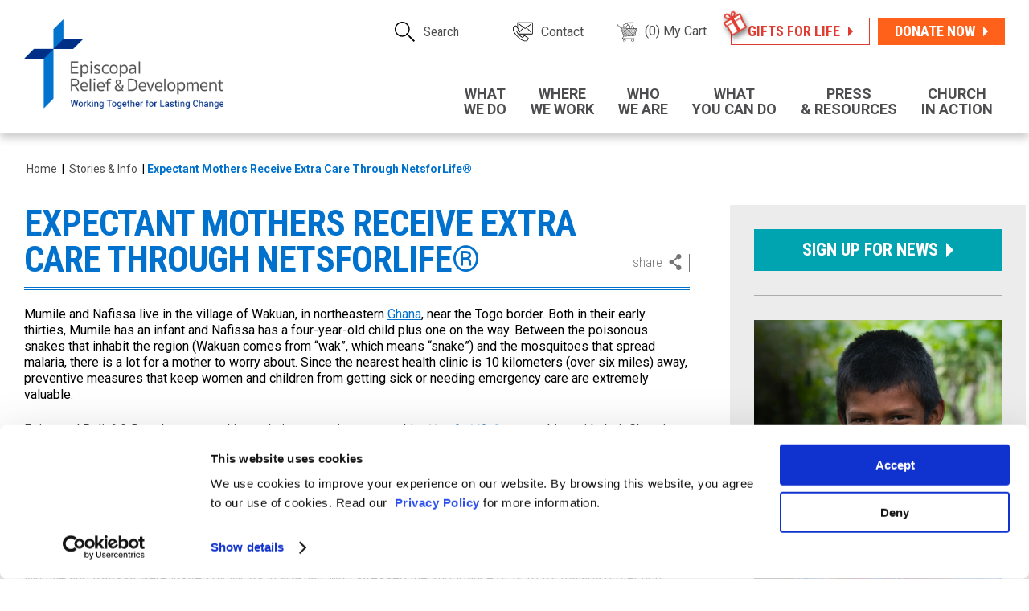

--- FILE ---
content_type: text/html; charset=UTF-8
request_url: https://www.episcopalrelief.org/stories-info-2/expectant-mothers-receive-extra-care-through-netsforlife-2/
body_size: 28881
content:
<!DOCTYPE html>
<html lang="en-US">

<head>
    <meta charset="UTF-8">
    <meta name="viewport" content="width=device-width">
    <title>Expectant Mothers Receive Extra Care Through NetsforLife® - Episcopal Relief &amp; Development</title>
    <link rel="profile" href="http://gmpg.org/xfn/11">
    <link rel="pingback" href="https://www.episcopalrelief.org/xmlrpc.php">
    <link rel="shortcut icon" href="https://www.episcopalrelief.org/wp-content/themes/episcopal/favicon.ico" />
    <meta name='robots' content='index, follow, max-image-preview:large, max-snippet:-1, max-video-preview:-1' />

<!-- Google Tag Manager for WordPress by gtm4wp.com -->
<script data-cfasync="false" data-pagespeed-no-defer>
	var gtm4wp_datalayer_name = "dataLayer";
	var dataLayer = dataLayer || [];
	const gtm4wp_use_sku_instead = 1;
	const gtm4wp_currency = 'USD';
	const gtm4wp_product_per_impression = false;
	const gtm4wp_clear_ecommerce = false;
</script>
<!-- End Google Tag Manager for WordPress by gtm4wp.com -->
	<!-- This site is optimized with the Yoast SEO plugin v24.7 - https://yoast.com/wordpress/plugins/seo/ -->
	<link rel="canonical" href="https://www.episcopalrelief.org/stories-info-2/expectant-mothers-receive-extra-care-through-netsforlife-2/" />
	<meta property="og:locale" content="en_US" />
	<meta property="og:type" content="article" />
	<meta property="og:title" content="Expectant Mothers Receive Extra Care Through NetsforLife® - Episcopal Relief &amp; Development" />
	<meta property="og:description" content="Mumile and Nafissa live in the village of Wakuan, in northeastern&nbsp;Ghana, near the Togo border. Both in their early thirties, Mumile has an inf..." />
	<meta property="og:url" content="https://www.episcopalrelief.org/stories-info-2/expectant-mothers-receive-extra-care-through-netsforlife-2/" />
	<meta property="og:site_name" content="Episcopal Relief &amp; Development" />
	<meta property="article:published_time" content="2012-04-01T04:57:39+00:00" />
	<meta property="article:modified_time" content="2019-05-28T12:16:28+00:00" />
	<meta name="author" content="episcopal_admin" />
	<meta name="twitter:card" content="summary_large_image" />
	<meta name="twitter:label1" content="Written by" />
	<meta name="twitter:data1" content="episcopal_admin" />
	<meta name="twitter:label2" content="Est. reading time" />
	<meta name="twitter:data2" content="4 minutes" />
	<script type="application/ld+json" class="yoast-schema-graph">{"@context":"https://schema.org","@graph":[{"@type":"WebPage","@id":"https://www.episcopalrelief.org/stories-info-2/expectant-mothers-receive-extra-care-through-netsforlife-2/","url":"https://www.episcopalrelief.org/stories-info-2/expectant-mothers-receive-extra-care-through-netsforlife-2/","name":"Expectant Mothers Receive Extra Care Through NetsforLife® - Episcopal Relief &amp; Development","isPartOf":{"@id":"https://www.episcopalrelief.org/#website"},"datePublished":"2012-04-01T04:57:39+00:00","dateModified":"2019-05-28T12:16:28+00:00","author":{"@id":"https://www.episcopalrelief.org/#/schema/person/dccd0e696d25b8c7f72b70d7e883b6f3"},"breadcrumb":{"@id":"https://www.episcopalrelief.org/stories-info-2/expectant-mothers-receive-extra-care-through-netsforlife-2/#breadcrumb"},"inLanguage":"en-US","potentialAction":[{"@type":"ReadAction","target":["https://www.episcopalrelief.org/stories-info-2/expectant-mothers-receive-extra-care-through-netsforlife-2/"]}]},{"@type":"BreadcrumbList","@id":"https://www.episcopalrelief.org/stories-info-2/expectant-mothers-receive-extra-care-through-netsforlife-2/#breadcrumb","itemListElement":[{"@type":"ListItem","position":1,"name":"Home","item":"https://www.episcopalrelief.org/"},{"@type":"ListItem","position":2,"name":"Stories &amp; Info","item":"https://www.episcopalrelief.org/stories-info-2/"},{"@type":"ListItem","position":3,"name":"Expectant Mothers Receive Extra Care Through NetsforLife®"}]},{"@type":"WebSite","@id":"https://www.episcopalrelief.org/#website","url":"https://www.episcopalrelief.org/","name":"Episcopal Relief &amp; Development","description":"Working Together for Lasting Change","potentialAction":[{"@type":"SearchAction","target":{"@type":"EntryPoint","urlTemplate":"https://www.episcopalrelief.org/?s={search_term_string}"},"query-input":{"@type":"PropertyValueSpecification","valueRequired":true,"valueName":"search_term_string"}}],"inLanguage":"en-US"},{"@type":"Person","@id":"https://www.episcopalrelief.org/#/schema/person/dccd0e696d25b8c7f72b70d7e883b6f3","name":"episcopal_admin","url":"https://www.episcopalrelief.org/author/episcopal_admin/"}]}</script>
	<!-- / Yoast SEO plugin. -->


<link rel='dns-prefetch' href='//code.jquery.com' />
<link rel='dns-prefetch' href='//static.addtoany.com' />
<link rel='dns-prefetch' href='//cdnjs.cloudflare.com' />
<link rel='dns-prefetch' href='//fonts.googleapis.com' />
<link rel="alternate" type="application/rss+xml" title="Episcopal Relief &amp; Development &raquo; Feed" href="https://www.episcopalrelief.org/feed/" />
<link rel="alternate" type="application/rss+xml" title="Episcopal Relief &amp; Development &raquo; Comments Feed" href="https://www.episcopalrelief.org/comments/feed/" />
<link rel="alternate" type="application/rss+xml" title="Episcopal Relief &amp; Development &raquo; Expectant Mothers Receive Extra Care Through NetsforLife® Comments Feed" href="https://www.episcopalrelief.org/stories-info-2/expectant-mothers-receive-extra-care-through-netsforlife-2/feed/" />
<link rel="alternate" title="oEmbed (JSON)" type="application/json+oembed" href="https://www.episcopalrelief.org/wp-json/oembed/1.0/embed?url=https%3A%2F%2Fwww.episcopalrelief.org%2Fstories-info-2%2Fexpectant-mothers-receive-extra-care-through-netsforlife-2%2F" />
<link rel="alternate" title="oEmbed (XML)" type="text/xml+oembed" href="https://www.episcopalrelief.org/wp-json/oembed/1.0/embed?url=https%3A%2F%2Fwww.episcopalrelief.org%2Fstories-info-2%2Fexpectant-mothers-receive-extra-care-through-netsforlife-2%2F&#038;format=xml" />
<script>function cpLoadCSS(e,t,n){"use strict";var i=window.document.createElement("link"),o=t||window.document.getElementsByTagName("script")[0];return i.rel="stylesheet",i.href=e,i.media="only x",o.parentNode.insertBefore(i,o),setTimeout(function(){i.media=n||"all"}),i}</script><style>.cp-popup-container .cpro-overlay,.cp-popup-container .cp-popup-wrapper{opacity:0;visibility:hidden;display:none}</style><style id='wp-img-auto-sizes-contain-inline-css' type='text/css'>
img:is([sizes=auto i],[sizes^="auto," i]){contain-intrinsic-size:3000px 1500px}
/*# sourceURL=wp-img-auto-sizes-contain-inline-css */
</style>
<link rel='stylesheet' id='wgs2-css' href='https://www.episcopalrelief.org/wp-content/plugins/wp-google-search/wgs2.css?ver=6.9' type='text/css' media='all' />
<link rel='stylesheet' id='wgs3-css' href='https://www.episcopalrelief.org/wp-content/plugins/wp-google-search/wgs3.css?ver=6.9' type='text/css' media='all' />
<style id='wp-emoji-styles-inline-css' type='text/css'>

	img.wp-smiley, img.emoji {
		display: inline !important;
		border: none !important;
		box-shadow: none !important;
		height: 1em !important;
		width: 1em !important;
		margin: 0 0.07em !important;
		vertical-align: -0.1em !important;
		background: none !important;
		padding: 0 !important;
	}
/*# sourceURL=wp-emoji-styles-inline-css */
</style>
<link rel='stylesheet' id='wp-block-library-css' href='https://www.episcopalrelief.org/wp-includes/css/dist/block-library/style.min.css?ver=6.9' type='text/css' media='all' />
<link rel='stylesheet' id='wc-blocks-style-css' href='https://www.episcopalrelief.org/wp-content/plugins/woocommerce/assets/client/blocks/wc-blocks.css?ver=wc-9.7.1' type='text/css' media='all' />
<style id='global-styles-inline-css' type='text/css'>
:root{--wp--preset--aspect-ratio--square: 1;--wp--preset--aspect-ratio--4-3: 4/3;--wp--preset--aspect-ratio--3-4: 3/4;--wp--preset--aspect-ratio--3-2: 3/2;--wp--preset--aspect-ratio--2-3: 2/3;--wp--preset--aspect-ratio--16-9: 16/9;--wp--preset--aspect-ratio--9-16: 9/16;--wp--preset--color--black: #000000;--wp--preset--color--cyan-bluish-gray: #abb8c3;--wp--preset--color--white: #ffffff;--wp--preset--color--pale-pink: #f78da7;--wp--preset--color--vivid-red: #cf2e2e;--wp--preset--color--luminous-vivid-orange: #ff6900;--wp--preset--color--luminous-vivid-amber: #fcb900;--wp--preset--color--light-green-cyan: #7bdcb5;--wp--preset--color--vivid-green-cyan: #00d084;--wp--preset--color--pale-cyan-blue: #8ed1fc;--wp--preset--color--vivid-cyan-blue: #0693e3;--wp--preset--color--vivid-purple: #9b51e0;--wp--preset--gradient--vivid-cyan-blue-to-vivid-purple: linear-gradient(135deg,rgb(6,147,227) 0%,rgb(155,81,224) 100%);--wp--preset--gradient--light-green-cyan-to-vivid-green-cyan: linear-gradient(135deg,rgb(122,220,180) 0%,rgb(0,208,130) 100%);--wp--preset--gradient--luminous-vivid-amber-to-luminous-vivid-orange: linear-gradient(135deg,rgb(252,185,0) 0%,rgb(255,105,0) 100%);--wp--preset--gradient--luminous-vivid-orange-to-vivid-red: linear-gradient(135deg,rgb(255,105,0) 0%,rgb(207,46,46) 100%);--wp--preset--gradient--very-light-gray-to-cyan-bluish-gray: linear-gradient(135deg,rgb(238,238,238) 0%,rgb(169,184,195) 100%);--wp--preset--gradient--cool-to-warm-spectrum: linear-gradient(135deg,rgb(74,234,220) 0%,rgb(151,120,209) 20%,rgb(207,42,186) 40%,rgb(238,44,130) 60%,rgb(251,105,98) 80%,rgb(254,248,76) 100%);--wp--preset--gradient--blush-light-purple: linear-gradient(135deg,rgb(255,206,236) 0%,rgb(152,150,240) 100%);--wp--preset--gradient--blush-bordeaux: linear-gradient(135deg,rgb(254,205,165) 0%,rgb(254,45,45) 50%,rgb(107,0,62) 100%);--wp--preset--gradient--luminous-dusk: linear-gradient(135deg,rgb(255,203,112) 0%,rgb(199,81,192) 50%,rgb(65,88,208) 100%);--wp--preset--gradient--pale-ocean: linear-gradient(135deg,rgb(255,245,203) 0%,rgb(182,227,212) 50%,rgb(51,167,181) 100%);--wp--preset--gradient--electric-grass: linear-gradient(135deg,rgb(202,248,128) 0%,rgb(113,206,126) 100%);--wp--preset--gradient--midnight: linear-gradient(135deg,rgb(2,3,129) 0%,rgb(40,116,252) 100%);--wp--preset--font-size--small: 13px;--wp--preset--font-size--medium: 20px;--wp--preset--font-size--large: 36px;--wp--preset--font-size--x-large: 42px;--wp--preset--font-family--inter: "Inter", sans-serif;--wp--preset--font-family--cardo: Cardo;--wp--preset--spacing--20: 0.44rem;--wp--preset--spacing--30: 0.67rem;--wp--preset--spacing--40: 1rem;--wp--preset--spacing--50: 1.5rem;--wp--preset--spacing--60: 2.25rem;--wp--preset--spacing--70: 3.38rem;--wp--preset--spacing--80: 5.06rem;--wp--preset--shadow--natural: 6px 6px 9px rgba(0, 0, 0, 0.2);--wp--preset--shadow--deep: 12px 12px 50px rgba(0, 0, 0, 0.4);--wp--preset--shadow--sharp: 6px 6px 0px rgba(0, 0, 0, 0.2);--wp--preset--shadow--outlined: 6px 6px 0px -3px rgb(255, 255, 255), 6px 6px rgb(0, 0, 0);--wp--preset--shadow--crisp: 6px 6px 0px rgb(0, 0, 0);}:where(.is-layout-flex){gap: 0.5em;}:where(.is-layout-grid){gap: 0.5em;}body .is-layout-flex{display: flex;}.is-layout-flex{flex-wrap: wrap;align-items: center;}.is-layout-flex > :is(*, div){margin: 0;}body .is-layout-grid{display: grid;}.is-layout-grid > :is(*, div){margin: 0;}:where(.wp-block-columns.is-layout-flex){gap: 2em;}:where(.wp-block-columns.is-layout-grid){gap: 2em;}:where(.wp-block-post-template.is-layout-flex){gap: 1.25em;}:where(.wp-block-post-template.is-layout-grid){gap: 1.25em;}.has-black-color{color: var(--wp--preset--color--black) !important;}.has-cyan-bluish-gray-color{color: var(--wp--preset--color--cyan-bluish-gray) !important;}.has-white-color{color: var(--wp--preset--color--white) !important;}.has-pale-pink-color{color: var(--wp--preset--color--pale-pink) !important;}.has-vivid-red-color{color: var(--wp--preset--color--vivid-red) !important;}.has-luminous-vivid-orange-color{color: var(--wp--preset--color--luminous-vivid-orange) !important;}.has-luminous-vivid-amber-color{color: var(--wp--preset--color--luminous-vivid-amber) !important;}.has-light-green-cyan-color{color: var(--wp--preset--color--light-green-cyan) !important;}.has-vivid-green-cyan-color{color: var(--wp--preset--color--vivid-green-cyan) !important;}.has-pale-cyan-blue-color{color: var(--wp--preset--color--pale-cyan-blue) !important;}.has-vivid-cyan-blue-color{color: var(--wp--preset--color--vivid-cyan-blue) !important;}.has-vivid-purple-color{color: var(--wp--preset--color--vivid-purple) !important;}.has-black-background-color{background-color: var(--wp--preset--color--black) !important;}.has-cyan-bluish-gray-background-color{background-color: var(--wp--preset--color--cyan-bluish-gray) !important;}.has-white-background-color{background-color: var(--wp--preset--color--white) !important;}.has-pale-pink-background-color{background-color: var(--wp--preset--color--pale-pink) !important;}.has-vivid-red-background-color{background-color: var(--wp--preset--color--vivid-red) !important;}.has-luminous-vivid-orange-background-color{background-color: var(--wp--preset--color--luminous-vivid-orange) !important;}.has-luminous-vivid-amber-background-color{background-color: var(--wp--preset--color--luminous-vivid-amber) !important;}.has-light-green-cyan-background-color{background-color: var(--wp--preset--color--light-green-cyan) !important;}.has-vivid-green-cyan-background-color{background-color: var(--wp--preset--color--vivid-green-cyan) !important;}.has-pale-cyan-blue-background-color{background-color: var(--wp--preset--color--pale-cyan-blue) !important;}.has-vivid-cyan-blue-background-color{background-color: var(--wp--preset--color--vivid-cyan-blue) !important;}.has-vivid-purple-background-color{background-color: var(--wp--preset--color--vivid-purple) !important;}.has-black-border-color{border-color: var(--wp--preset--color--black) !important;}.has-cyan-bluish-gray-border-color{border-color: var(--wp--preset--color--cyan-bluish-gray) !important;}.has-white-border-color{border-color: var(--wp--preset--color--white) !important;}.has-pale-pink-border-color{border-color: var(--wp--preset--color--pale-pink) !important;}.has-vivid-red-border-color{border-color: var(--wp--preset--color--vivid-red) !important;}.has-luminous-vivid-orange-border-color{border-color: var(--wp--preset--color--luminous-vivid-orange) !important;}.has-luminous-vivid-amber-border-color{border-color: var(--wp--preset--color--luminous-vivid-amber) !important;}.has-light-green-cyan-border-color{border-color: var(--wp--preset--color--light-green-cyan) !important;}.has-vivid-green-cyan-border-color{border-color: var(--wp--preset--color--vivid-green-cyan) !important;}.has-pale-cyan-blue-border-color{border-color: var(--wp--preset--color--pale-cyan-blue) !important;}.has-vivid-cyan-blue-border-color{border-color: var(--wp--preset--color--vivid-cyan-blue) !important;}.has-vivid-purple-border-color{border-color: var(--wp--preset--color--vivid-purple) !important;}.has-vivid-cyan-blue-to-vivid-purple-gradient-background{background: var(--wp--preset--gradient--vivid-cyan-blue-to-vivid-purple) !important;}.has-light-green-cyan-to-vivid-green-cyan-gradient-background{background: var(--wp--preset--gradient--light-green-cyan-to-vivid-green-cyan) !important;}.has-luminous-vivid-amber-to-luminous-vivid-orange-gradient-background{background: var(--wp--preset--gradient--luminous-vivid-amber-to-luminous-vivid-orange) !important;}.has-luminous-vivid-orange-to-vivid-red-gradient-background{background: var(--wp--preset--gradient--luminous-vivid-orange-to-vivid-red) !important;}.has-very-light-gray-to-cyan-bluish-gray-gradient-background{background: var(--wp--preset--gradient--very-light-gray-to-cyan-bluish-gray) !important;}.has-cool-to-warm-spectrum-gradient-background{background: var(--wp--preset--gradient--cool-to-warm-spectrum) !important;}.has-blush-light-purple-gradient-background{background: var(--wp--preset--gradient--blush-light-purple) !important;}.has-blush-bordeaux-gradient-background{background: var(--wp--preset--gradient--blush-bordeaux) !important;}.has-luminous-dusk-gradient-background{background: var(--wp--preset--gradient--luminous-dusk) !important;}.has-pale-ocean-gradient-background{background: var(--wp--preset--gradient--pale-ocean) !important;}.has-electric-grass-gradient-background{background: var(--wp--preset--gradient--electric-grass) !important;}.has-midnight-gradient-background{background: var(--wp--preset--gradient--midnight) !important;}.has-small-font-size{font-size: var(--wp--preset--font-size--small) !important;}.has-medium-font-size{font-size: var(--wp--preset--font-size--medium) !important;}.has-large-font-size{font-size: var(--wp--preset--font-size--large) !important;}.has-x-large-font-size{font-size: var(--wp--preset--font-size--x-large) !important;}
/*# sourceURL=global-styles-inline-css */
</style>

<style id='classic-theme-styles-inline-css' type='text/css'>
/*! This file is auto-generated */
.wp-block-button__link{color:#fff;background-color:#32373c;border-radius:9999px;box-shadow:none;text-decoration:none;padding:calc(.667em + 2px) calc(1.333em + 2px);font-size:1.125em}.wp-block-file__button{background:#32373c;color:#fff;text-decoration:none}
/*# sourceURL=/wp-includes/css/classic-themes.min.css */
</style>
<link rel='stylesheet' id='contact-form-7-css' href='https://www.episcopalrelief.org/wp-content/plugins/contact-form-7/includes/css/styles.css?ver=6.0.5' type='text/css' media='all' />
<link rel='stylesheet' id='woocommerce-layout-css' href='https://www.episcopalrelief.org/wp-content/plugins/woocommerce/assets/css/woocommerce-layout.css?ver=9.7.1' type='text/css' media='all' />
<link rel='stylesheet' id='woocommerce-smallscreen-css' href='https://www.episcopalrelief.org/wp-content/plugins/woocommerce/assets/css/woocommerce-smallscreen.css?ver=9.7.1' type='text/css' media='only screen and (max-width: 768px)' />
<link rel='stylesheet' id='woocommerce-general-css' href='https://www.episcopalrelief.org/wp-content/plugins/woocommerce/assets/css/woocommerce.css?ver=9.7.1' type='text/css' media='all' />
<style id='woocommerce-inline-inline-css' type='text/css'>
.woocommerce form .form-row .required { visibility: visible; }
/*# sourceURL=woocommerce-inline-inline-css */
</style>
<script>document.addEventListener('DOMContentLoaded', function(event) {  if( typeof cpLoadCSS !== 'undefined' ) { cpLoadCSS('https://www.episcopalrelief.org/wp-content/plugins/convertpro/assets/modules/css/cp-popup.min.css?ver=1.8.1', 0, 'all'); } }); </script>
<link rel='stylesheet' id='brands-styles-css' href='https://www.episcopalrelief.org/wp-content/plugins/woocommerce/assets/css/brands.css?ver=9.7.1' type='text/css' media='all' />
<link rel='stylesheet' id='style-jquery-modal-css' href='https://cdnjs.cloudflare.com/ajax/libs/jquery-modal/0.9.1/jquery.modal.min.css?ver=6.9' type='text/css' media='all' />
<link rel='stylesheet' id='fonts-css' href='https://fonts.googleapis.com/css?family=Roboto%3A400%2C500%2C700%7CRoboto+Condensed%3A300%2C400%2C700%22+rel%3D%22stylesheet&#038;ver=6.9' type='text/css' media='all' />
<link rel='stylesheet' id='custom-style-css' href='https://www.episcopalrelief.org/wp-content/themes/episcopal/style.css?ver=1768822849' type='text/css' media='all' />
<link rel='stylesheet' id='genericons-css' href='https://www.episcopalrelief.org/wp-content/themes/episcopal/css/style.css?ver=1768822849' type='text/css' media='all' />
<link rel='stylesheet' id='landing-fonts-css' href='https://fonts.googleapis.com/css?family=Oswald%3A300%2C400%2C700%22+rel%3D%22stylesheet&#038;ver=6.9' type='text/css' media='all' />
<link rel='stylesheet' id='landing-styles-css' href='https://www.episcopalrelief.org/wp-content/themes/episcopal/css/style-landing.css?ver=1768822849' type='text/css' media='all' />
<link rel='stylesheet' id='wp-pagenavi-css' href='https://www.episcopalrelief.org/wp-content/plugins/wp-pagenavi/pagenavi-css.css?ver=2.70' type='text/css' media='all' />
<link rel='stylesheet' id='addtoany-css' href='https://www.episcopalrelief.org/wp-content/plugins/add-to-any/addtoany.min.css?ver=1.16' type='text/css' media='all' />
<script type="text/javascript" src="https://code.jquery.com/jquery-1.12.4.min.js?ver=1.12.4" id="jquery-js"></script>
<script type="text/javascript" id="addtoany-core-js-before">
/* <![CDATA[ */
window.a2a_config=window.a2a_config||{};a2a_config.callbacks=[];a2a_config.overlays=[];a2a_config.templates={};

//# sourceURL=addtoany-core-js-before
/* ]]> */
</script>
<script type="text/javascript" defer src="https://static.addtoany.com/menu/page.js" id="addtoany-core-js"></script>
<script type="text/javascript" defer src="https://www.episcopalrelief.org/wp-content/plugins/add-to-any/addtoany.min.js?ver=1.1" id="addtoany-jquery-js"></script>
<script type="text/javascript" src="https://www.episcopalrelief.org/wp-content/plugins/woocommerce/assets/js/jquery-blockui/jquery.blockUI.min.js?ver=2.7.0-wc.9.7.1" id="jquery-blockui-js" defer="defer" data-wp-strategy="defer"></script>
<script type="text/javascript" id="wc-add-to-cart-js-extra">
/* <![CDATA[ */
var wc_add_to_cart_params = {"ajax_url":"/wp-admin/admin-ajax.php","wc_ajax_url":"/?wc-ajax=%%endpoint%%","i18n_view_cart":"View cart","cart_url":"https://www.episcopalrelief.org/cart/","is_cart":"","cart_redirect_after_add":"no"};
//# sourceURL=wc-add-to-cart-js-extra
/* ]]> */
</script>
<script type="text/javascript" src="https://www.episcopalrelief.org/wp-content/plugins/woocommerce/assets/js/frontend/add-to-cart.min.js?ver=9.7.1" id="wc-add-to-cart-js" defer="defer" data-wp-strategy="defer"></script>
<script type="text/javascript" src="https://www.episcopalrelief.org/wp-content/plugins/woocommerce/assets/js/js-cookie/js.cookie.min.js?ver=2.1.4-wc.9.7.1" id="js-cookie-js" defer="defer" data-wp-strategy="defer"></script>
<script type="text/javascript" id="woocommerce-js-extra">
/* <![CDATA[ */
var woocommerce_params = {"ajax_url":"/wp-admin/admin-ajax.php","wc_ajax_url":"/?wc-ajax=%%endpoint%%","i18n_password_show":"Show password","i18n_password_hide":"Hide password"};
//# sourceURL=woocommerce-js-extra
/* ]]> */
</script>
<script type="text/javascript" src="https://www.episcopalrelief.org/wp-content/plugins/woocommerce/assets/js/frontend/woocommerce.min.js?ver=9.7.1" id="woocommerce-js" defer="defer" data-wp-strategy="defer"></script>
<script type="text/javascript" src="https://cdnjs.cloudflare.com/ajax/libs/jquery-modal/0.9.1/jquery.modal.min.js?ver=1" id="script-jquery-modal-js"></script>
<link rel="https://api.w.org/" href="https://www.episcopalrelief.org/wp-json/" /><link rel="alternate" title="JSON" type="application/json" href="https://www.episcopalrelief.org/wp-json/wp/v2/posts/2045" /><link rel="EditURI" type="application/rsd+xml" title="RSD" href="https://www.episcopalrelief.org/xmlrpc.php?rsd" />
<meta name="generator" content="WordPress 6.9" />
<meta name="generator" content="WooCommerce 9.7.1" />
<link rel='shortlink' href='https://www.episcopalrelief.org/?p=2045' />

<!-- Google Tag Manager for WordPress by gtm4wp.com -->
<!-- GTM Container placement set to footer -->
<script data-cfasync="false" data-pagespeed-no-defer type="text/javascript">
	var dataLayer_content = {"pagePostType":"post","pagePostType2":"single-post","pageCategory":["stories-info-2"],"pagePostAuthor":"episcopal_admin","pagePostDate":"April 1, 2012","pagePostDateYear":2012,"pagePostDateMonth":4,"pagePostDateDay":1,"pagePostDateDayName":"Sunday","pagePostDateHour":0,"pagePostDateMinute":57,"pagePostDateIso":"2012-04-01T00:57:39-04:00","pagePostDateUnix":1333241859,"cartContent":{"totals":{"applied_coupons":[],"discount_total":0,"subtotal":0,"total":0},"items":[]}};
	dataLayer.push( dataLayer_content );
</script>
<script data-cfasync="false">
(function(w,d,s,l,i){w[l]=w[l]||[];w[l].push({'gtm.start':
new Date().getTime(),event:'gtm.js'});var f=d.getElementsByTagName(s)[0],
j=d.createElement(s),dl=l!='dataLayer'?'&l='+l:'';j.async=true;j.src=
'//www.googletagmanager.com/gtm.js?id='+i+dl;f.parentNode.insertBefore(j,f);
})(window,document,'script','dataLayer','GTM-5WHFV2F');
</script>
<!-- End Google Tag Manager for WordPress by gtm4wp.com -->	<noscript><style>.woocommerce-product-gallery{ opacity: 1 !important; }</style></noscript>
	<style class='wp-fonts-local' type='text/css'>
@font-face{font-family:Inter;font-style:normal;font-weight:300 900;font-display:fallback;src:url('https://www.episcopalrelief.org/wp-content/plugins/woocommerce/assets/fonts/Inter-VariableFont_slnt,wght.woff2') format('woff2');font-stretch:normal;}
@font-face{font-family:Cardo;font-style:normal;font-weight:400;font-display:fallback;src:url('https://www.episcopalrelief.org/wp-content/plugins/woocommerce/assets/fonts/cardo_normal_400.woff2') format('woff2');}
</style>
    
<script src="https://www.googleoptimize.com/optimize.js?id=OPT-MC8JJSD"></script>
<link rel="alternate type="application/rss+xml" title="Lenten Meditations 2020" href="https://episcopalrelief.libsyn.com/rss" />
<!-- Facebook Pixel Code -->
<script defer="defer">
!function(f,b,e,v,n,t,s)
{if(f.fbq)return;n=f.fbq=function(){n.callMethod?
n.callMethod.apply(n,arguments):n.queue.push(arguments)};
if(!f._fbq)f._fbq=n;n.push=n;n.loaded=!0;n.version='2.0';
n.queue=[];t=b.createElement(e);t.async=!0;
t.src=v;s=b.getElementsByTagName(e)[0];
s.parentNode.insertBefore(t,s)}(window,document,'script',
'https://connect.facebook.net/en_US/fbevents.js');
fbq('init', '764526040692739');
fbq('track', 'PageView');
</script>

<noscript>
<img height="1" width="1" src="https://www.facebook.com/tr?id=764526040692739&ev=PageView&noscript=1"/>
</noscript>
<!-- End Facebook Pixel Code --> 
    </head>

<body class="wp-singular post-template-default single single-post postid-2045 single-format-standard wp-theme-episcopal theme-episcopal woocommerce-no-js cp_aff_false">
    <svg style="display: none;" xmlns="http://www.w3.org/2000/svg">
  <symbol viewBox="0 0 40.1 75" id="svg-facebook">
    <path d="M40,3.6c-0.1-0.6-0.5-1-1-1.2C35.7,1.2,31.4,0,26.7,0c-3.6,0-7.5,0.7-11.1,2.8l0,0c-1.8,1.1-3.2,2.4-4.3,3.9 c-1.6,2.2-2.5,4.8-3,7.5c-0.4,2.1-0.5,4.3-0.6,6.4c-0.9,0-2,0-3,0c-0.8,0-1.6,0-2.2,0c-0.3,0-0.5,0-0.7,0c-0.2,0-0.2,0-0.2,0 c-0.4,0-0.8,0.2-1.1,0.5C0.2,21.3,0,21.7,0,22.2l0.1,10.6c0,0.9,0.7,1.7,1.6,1.7c0,0,0.4,0,1.1,0c1.6,0,4.5-0.1,6.7,0 c0.3,7.3,0.4,18.1,0.4,26.6c0,3.6,0,6.7,0,8.9c0,1.1,0,2,0,2.6c0,0.6,0,0.9,0,0.9c0,0.4,0.2,0.8,0.5,1.1c0.3,0.3,0.7,0.5,1.1,0.5 l14.1-0.1c0.4,0,0.8-0.2,1.1-0.5c0.3-0.3,0.5-0.7,0.5-1.1c0,0-0.1-8.7-0.2-18.1c-0.1-8.1-0.2-16.6-0.2-20.6c0.9,0,1.9,0,2.9,0 c1.2,0,2.3,0,3.1,0c0.4,0,0.8,0,1,0c0.2,0,0.4,0,0.4,0c0.4,0,0.8-0.2,1.1-0.5s0.5-0.7,0.5-1.1l0-9.8c0-0.4-0.2-1-0.5-1.3 c-0.3-0.3-0.7-0.6-1.1-0.6c0,0-0.2,0-0.5,0s-0.8,0.1-1.4,0.1c-1.8,0-4.5,0.1-6.6,0c0-1.1,0.1-2,0.3-2.8c0.2-0.8,0.4-1.4,0.6-2 c0.2-0.4,0.4-0.7,0.6-1c0.3-0.4,0.7-0.7,1.2-0.9c0.5-0.2,1.1-0.3,1.8-0.3c1.4,0,3.2,0.4,5.5,1.3c0,0,0,0,0.1,0c0,0,0,0,0.1,0 c0,0,0.1,0,0.1,0c0.1,0,0.1,0,0.2,0c0.1,0,0.1,0,0.2,0c0.1,0,0.1,0,0.2,0c0.1,0,0.1,0,0.2,0c0.1,0,0.1,0,0.2,0c0,0,0.1,0,0.1,0 c0,0,0.1,0,0.1-0.1c0,0,0.1,0,0.1-0.1c0,0,0.1-0.1,0.1-0.1c0,0,0.1-0.1,0.1-0.1c0,0,0.1-0.1,0.1-0.1c0,0,0.1-0.1,0.1-0.1 c0,0,0.1-0.1,0.1-0.1c0,0,0-0.1,0.1-0.1c0,0,0-0.1,0-0.1c0,0,0,0,0-0.1c0,0,0,0,0,0c0.3-1.1,0.9-2.8,1.3-4.7 c0.2-0.9,0.5-1.9,0.6-2.8c0.2-0.9,0.3-1.8,0.3-2.6C40.1,4.3,40,4,40,3.6z" />
  </symbol>
  <symbol viewBox="0 0 24 24" id="svg-linkedin">
    <path d="M4.98 3.5C4.98 4.881 3.87 6 2.5 6S.02 4.881.02 3.5C.02 2.12 1.13 1 2.5 1s2.48 1.12 2.48 2.5zM5 8H0v16h5V8zm7.982 0H8.014v16h4.969v-8.399c0-4.67 6.029-5.052 6.029 0V24H24V13.869c0-7.88-8.922-7.593-11.018-3.714V8z"/>
  </symbol>
  <symbol viewBox="0 0 254.2 206.8" id="svg-twitter">
    <path d="M82.9,205.8c94.3,0,145.9-78.2,145.9-145.9c0-2.2,0-4.4-0.1-6.6c10-7.2,18.7-16.3,25.6-26.6 c-9.2,4.1-19.1,6.8-29.5,8.1c10.6-6.3,18.7-16.4,22.6-28.4c-9.9,5.9-20.9,10.1-32.6,12.4c-9.4-10-22.7-16.2-37.4-16.2 c-28.3,0-51.3,23-51.3,51.3c0,4,0.5,7.9,1.3,11.7C84.7,63.5,46.9,43.1,21.6,12c-4.4,7.6-6.9,16.4-6.9,25.8 c0,17.8,9.1,33.5,22.8,42.7c-8.4-0.3-16.3-2.6-23.2-6.4c0,0.2,0,0.4,0,0.7c0,24.8,17.7,45.6,41.1,50.3c-4.3,1.2-8.8,1.8-13.5,1.8 c-3.3,0-6.5-0.3-9.6-0.9c6.5,20.4,25.5,35.2,47.9,35.6c-17.6,13.8-39.7,22-63.7,22c-4.1,0-8.2-0.2-12.2-0.7 C26.9,197.3,53.9,205.8,82.9,205.8z" />
  </symbol>
  <symbol viewBox="0 0 134 101.7" id="svg-youtube">
    <path d="M132.6,21.9c0,0-1.4-9.9-5.3-14.3c-5.1-5.8-10.9-5.8-13.4-6C95.2,0.2,67,0,67,0 S38.8,0.2,20.1,1.6c-2.5,0.2-8.3,0.5-13.4,6C2.5,12,1.4,21.9,1.4,21.9S0,33.7,0,45.5v10.9c0,11.8,1.4,23.3,1.4,23.3 S2.8,89.6,6.7,94c5.1,5.8,11.8,5.5,14.8,6.2c10.6,1.2,45.5,1.4,45.5,1.4s28.2,0,46.9-1.6c2.5-0.2,8.3-0.5,13.4-6 c3.9-4.4,5.3-14.3,5.3-14.3s1.4-11.8,1.4-23.3V45.5C134,33.7,132.6,21.9,132.6,21.9 M50.8,77.6V27.5l43.9,25.6L50.8,77.6z" />
  </symbol>
  <symbol viewBox="0 0 75.8 74.3" id="svg-phone">
    <path d="M19.7,48.7c11.9,14.4,40.9,28.2,47.9,25.1s8.5-9.8,8.2-12.9S59.6,48.3,55.6,46.5s-8.6,4-10.8,6.5 c-2.3,2.4-11.1-4.9-14.9-8.6c0,0-10-11.2-7.7-13.6s8-7.2,6-11.1S16.1,0.2,12.9,0C9.8-0.2,3.2,1.6,0.4,8.7S11,42.9,25.9,54.2" />
  </symbol>
  <symbol viewBox="0 0 128 84.4" id="svg-mail">
    <path d="M76.9,45.5L65.7,55c-0.5,0.4-1,0.6-1.6,0.6s-1.2-0.2-1.6-0.6l-11.2-9.5l-46,38.9h117.4L76.9,45.5z" />
    <polygon points="1,2.9 1,81.5 47.3,42.2     " />
    <polygon points="5.3,0 64,49.8 122.7,0     " />
    <polygon points="80.7,42.2 127,81.5 127,2.9     " />
  </symbol>
  <symbol viewBox="0 0 60 80" id="svg-share">
    <path d="M47.5,55c-2.6,0-5.1,0.8-7.1,2.2L24.2,44.4C24.7,43,25,41.6,25,40c0-1.6-0.3-3.1-0.9-4.5l16-12.8c2.1,1.5,4.6,2.4,7.4,2.4 C54.4,25,60,19.4,60,12.5S54.4,0,47.5,0C40.6,0,35,5.6,35,12.5c0,1.4,0.2,2.8,0.7,4.1l-16.2,13c-2-1.3-4.4-2.1-6.9-2.1 C5.6,27.5,0,33.1,0,40s5.6,12.5,12.5,12.5c2.6,0,5-0.8,7.1-2.2l16.2,12.8C35.3,64.5,35,66,35,67.5C35,74.4,40.6,80,47.5,80 C54.4,80,60,74.4,60,67.5S54.4,55,47.5,55z" />
  </symbol>
  <symbol viewBox="0 0 78 68" id="svg-check">
    <path class="st0" d="M75.9,0c-0.5,0-1,0.3-1.3,0.7C63.7,12,44.1,33.5,32.8,45.3L17.2,33.4c-0.8-0.6-2.2-0.5-2.8,0.4 c-0.6,0.8-0.5,2.2,0.4,2.8l17,13c0.8,0.6,2,0.5,2.7-0.2c11.2-11.7,31.9-34.4,43-46c0.6-0.6,0.7-1.5,0.4-2.2C77.5,0.4,76.7,0,75.9,0 M0,8v58c0,1,1,2,2,2h60c1,0,2-1,2-2V36c0-1.1-0.9-2-2-2s-2,1-2,2v28H4V10h52c1.1,0,2-0.9,2-2c0-1.1-1-2-2-2H2C0.9,6.1,0,7.1,0,8" />
  </symbol>
  <symbol viewBox="0 0 1107.3 1064" id="svg-print">
    <path d="M462.3,0c-0.8,0-1.6,0-2.4,0.1c-0.3,0-0.6,0.1-0.9,0.1c-0.5,0.1-1,0.1-1.4,0.2c-0.3,0.1-0.5,0.1-0.8,0.2 c-0.5,0.1-1,0.2-1.5,0.4c-0.1,0-0.2,0.1-0.3,0.1c-0.6,0.2-1.2,0.4-1.8,0.7c-0.1,0-0.2,0.1-0.2,0.1c-2.7,1.2-5.2,2.8-7.3,4.9 l-252.9,253c-1,1-1.8,2-2.6,3.1c-0.1,0.1-0.2,0.3-0.3,0.4c-0.2,0.3-0.3,0.5-0.5,0.8c-0.2,0.4-0.5,0.8-0.7,1.2 c-0.1,0.1-0.1,0.3-0.2,0.4c-0.3,0.5-0.5,1.1-0.8,1.7c-0.3,0.7-0.5,1.4-0.8,2.2c-0.4,1.5-0.8,3-0.9,4.5c-0.1,0.8-0.1,1.6-0.1,2.3 v170.9H0v530.9h147.7V884H94.3V541.8h918.6V884h-53.3v94.3h147.6V447.4H921.6V23.6C921.6,10.6,911,0,898,0L462.3,0L462.3,0z  M485.9,47.2h388.6v400.3H233V300.2h229.3c13,0,23.6-10.6,23.6-23.6L485.9,47.2L485.9,47.2z M438.8,80.6V253H266.4L438.8,80.6z M830.2,611.8c-30.7,0-55.5,24.9-55.5,55.5c0,30.7,24.8,55.5,55.5,55.5c30.7,0,55.6-24.9,55.6-55.5 C885.7,636.7,860.8,611.8,830.2,611.8z M404.6,631.4c-13,0-23.6,10.6-23.6,23.6c0,13,10.6,23.6,23.6,23.6h289.9 c13,0,23.6-10.6,23.6-23.6c0-13-10.6-23.6-23.6-23.6H404.6L404.6,631.4z M209.4,779.4c-13.1,0-23.6,10.6-23.6,23.6v233.1 c0,13,10.5,23.6,23.6,23.6H898c13,0,23.6-10.5,23.6-23.6V803c0-13-10.6-23.6-23.6-23.6L209.4,779.4L209.4,779.4z M233,826.6h641.5 v185.9H233L233,826.6L233,826.6z" />
  </symbol>
  <symbol viewBox="0 0 24 24" id="svg-instagram">
    <path d="M19.8 5.6A1.4 1.4 0 0118.4 7 1.4 1.4 0 0117 5.6a1.4 1.4 0 011.4-1.4 1.4 1.4 0 011.4 1.4zM17 0H7C5.2.3 3.5.7 2 2-.3 4.3 0 7.4 0 12c0 4.7-.2 7.7 2 10 2.3 2.3 5.5 2 10 2 4.6 0 6.2 0 7.9-.6 2.2-.9 3.9-2.9 4-6.5V7.1c-.2-4.3-2.4-6.8-7-7zm3.4 20.4C19 22 16.8 21.8 12 21.8c-5 0-7 .1-8.5-1.4-1.7-1.6-1.4-4.3-1.4-8.4 0-5.5-.5-9.5 5-9.8H12c5.3 0 9.5-.6 9.8 5V12c0 5 .1 7-1.4 8.4zM12 5.8a6.2 6.2 0 100 12.4 6.2 6.2 0 000-12.4zM12 16a4 4 0 110-8 4 4 0 010 8z" />
  </symbol>
  <symbol viewBox="0 0 107.95 126.64722" id="svg-gift">
    <path d="M8.588 126.077c-.582-.257-1.376-.823-1.764-1.258-.69-.772-.71-1.419-.882-28.006l-.176-27.215-1.411-.196c-1.96-.272-2.813-.817-3.482-2.226C.046 65.432.005 41.04.827 39.309c1.054-2.222.456-2.15 19.35-2.343l17.235-.176-3.652-2.455c-2.174-1.46-5.093-3.889-7.21-5.997-2.885-2.873-3.819-4.073-4.939-6.347-1.33-2.698-1.381-2.937-1.38-6.35 0-3.342.069-3.677 1.195-5.839 2.146-4.12 6.562-7.78 10.917-9.045 8.52-2.477 16.738 5.606 21.835 21.476.731 2.278 1.417 4.143 1.525 4.145.107.003.562-1.135 1.01-2.527 2.13-6.612 6.372-12.761 10.308-14.941 1.728-.957 2.185-1.048 5.26-1.048 3.135 0 3.532.083 5.749 1.207 2.917 1.48 5.802 4.199 6.954 6.554.697 1.425.862 2.308.862 4.594 0 2.5-.138 3.11-1.19 5.25-1.402 2.845-4.959 6.75-8.63 9.47l-2.5 1.853 15.686.176c16.914.19 16.798.177 17.797 2.11.776 1.5.795 26.699.022 28.194a3.937 3.937 0 0 1-3.525 2.152h-1.238l-.097 26.961c-.096 26.638-.106 26.974-.827 27.958-.402.548-1.275 1.273-1.94 1.613-1.134.577-4.015.616-45.484.603-35.952-.01-44.472-.1-45.332-.48zm37.57-34.434v-26.11l-15.786.093-15.787.091-.091 25.577c-.05 14.067-.015 25.775.077 26.017.131.344 3.635.441 15.878.441h15.71zm47.187.092-.09-26.018-15.434-.091-15.434-.092v52.219h31.049zM45.983 53.017V45.61l-18.433-.091-18.433-.092V60.608l18.433-.09 18.433-.092zm52.74 0v-7.584H62.387v15.169h36.336zM65.82 31.28c3.694-2.248 6.81-4.654 8.998-6.947 2.129-2.232 2.68-3.494 2.167-4.955-.4-1.14-3.337-2.99-4.747-2.99-2.075 0-4.79 3.601-6.86 9.1-.983 2.61-2.322 7.245-2.093 7.245.081 0 1.222-.654 2.535-1.453zm-18.405-1.285c-2.401-9.27-6.812-18.285-9.869-20.174-1.6-.99-2.956-.91-4.812.284-2.838 1.825-4.452 4.372-4.002 6.315.682 2.942 4.707 7.17 10.333 10.851 3.55 2.325 8.573 5.159 8.778 4.954.066-.066-.127-1.07-.428-2.23z" />
  </symbol>
  <symbol viewBox="0 0 50 50" id="svg-share2">
    <path d="M25 0C11.2 0 0 11.2 0 25s11.2 25 25 25 25-11.2 25-25S38.8 0 25 0zm0 43.8C14.7 43.8 6.2 35.3 6.2 25 6.2 14.6 14.7 6.2 25 6.2S43.8 14.6 43.8 25c0 10.3-8.5 18.8-18.8 18.8z"/><path d="M29.5 29.4c-.8 0-1.6.2-2.3.6l-6.4-4.6v-1.2l6.4-4.6c.7.4 1.4.6 2.3.6 2.5 0 4.5-2 4.5-4.4s-2-4.3-4.5-4.3-4.5 1.9-4.5 4.3c0 .4.1.8.1 1.1L19 21.4c-.8-.6-1.7-.9-2.7-.9-2.5 0-4.5 1.9-4.5 4.3s2 4.3 4.5 4.3c1 0 2-.3 2.7-.9l6.1 4.3c0 .5-.1.9-.1 1.3 0 2.4 2 4.3 4.5 4.3s4.5-1.9 4.5-4.3-2-4.4-4.5-4.4zm0-15.6c1.2 0 2.2 1 2.2 2.2s-1 2.2-2.2 2.2-2.2-1-2.2-2.2 1-2.2 2.2-2.2zM16.2 27C15 27 14 26 14 24.8s1-2.2 2.2-2.2 2.2 1 2.2 2.2-1 2.2-2.2 2.2zm13.3 9.1c-1.2 0-2.2-1-2.2-2.2s1-2.2 2.2-2.2 2.2 1 2.2 2.2-1 2.2-2.2 2.2z"/>
  </symbol>
  <symbol viewBox="0 0 511.874 511.874" id="svg-contact">
    <path d="M490.114 12.813H132.568c-12.012.014-21.746 9.748-21.76 21.76v98.62l-16.35-24.525c-7.484-11.289-22.535-14.676-34.133-7.68l-33.638 20.224a49.355 49.355 0 0 0-22.545 29.244C-8.129 195.137.976 272.116 113.966 385.123c89.855 89.762 156.85 113.937 203.024 113.937 10.69.049 21.339-1.34 31.659-4.13a49.44 49.44 0 0 0 29.252-22.519l20.198-33.673c6.968-11.589 3.584-26.609-7.68-34.091l-80.546-53.692c-11.049-7.308-25.859-4.905-34.031 5.521l-23.45 30.148a8.166 8.166 0 0 1-10.445 2.21l-4.463-2.458c-14.686-8.004-32.964-17.971-69.879-54.886a605.694 605.694 0 0 1-11.008-11.307h333.517c11.982.009 21.713-9.676 21.76-21.658V34.573c-.014-12.012-9.748-21.746-21.76-21.76zM229.318 401.362l4.335 2.381c10.897 6.093 24.614 3.266 32.213-6.639l23.45-30.148a8.294 8.294 0 0 1 11.093-1.801l80.546 53.692a8.243 8.243 0 0 1 2.5 11.093l-20.198 33.673a32.425 32.425 0 0 1-19.123 14.848c-40.337 11.093-110.933 1.707-218.078-105.446S9.56 195.273 20.627 154.97a32.427 32.427 0 0 1 14.839-19.123l33.673-20.207a8.251 8.251 0 0 1 11.093 2.5l53.717 80.546a8.285 8.285 0 0 1-1.801 11.093l-30.157 23.458c-9.903 7.597-12.731 21.311-6.639 32.205l2.389 4.335c8.533 15.65 19.14 35.123 57.805 73.779 38.666 38.657 58.131 49.272 73.772 57.806zm265.49-102.836a4.659 4.659 0 0 1-4.693 4.608H141.203a215.204 215.204 0 0 1-28.476-41.506l-2.458-4.48a8.14 8.14 0 0 1 2.202-10.428l30.157-23.458c10.43-8.17 12.833-22.982 5.521-34.031l-20.275-30.43V34.573a4.642 4.642 0 0 1 4.693-4.693h357.547a4.642 4.642 0 0 1 4.693 4.693v263.953z"/><path d="m460.725 52.323-142.618 108.16a11.512 11.512 0 0 1-13.534 0L162.008 52.323a8.535 8.535 0 0 0-11.959 1.643 8.535 8.535 0 0 0 1.643 11.959l142.583 108.151a28.721 28.721 0 0 0 34.133 0L471.034 65.925a8.53 8.53 0 0 0 1.638-11.963 8.532 8.532 0 0 0-11.947-1.639zM238.517 174.793l-87.415 93.611a8.535 8.535 0 0 0 12.484 11.64l87.416-93.653a8.535 8.535 0 0 0-12.485-11.598zM384.728 174.793a8.534 8.534 0 0 0-12.062-.422 8.534 8.534 0 0 0-.422 12.062l87.39 93.611a8.534 8.534 0 0 0 12.062.422 8.534 8.534 0 0 0 .422-12.062l-87.39-93.611z"/>
  </symbol>
  <symbol viewBox="0 0 88 76.9" id="svg-donate2">
      <path d="M52.6,42.9c0.3,0.2,0.7,0.3,1.1,0.3c0.4,0,0.8-0.1,1.1-0.3c0.7-0.4,16.4-11,22.2-21.7c1.4-2.2,2.2-4.8,2.2-7.4C79.2,6.2,73.1,0,65.5,0c-5.6,0-9.7,4.6-11.8,7c-2.1-2.4-6.2-7-11.8-7c-7.6,0-13.7,6.2-13.7,13.7c0,2.6,0.8,5.2,2.2,7.4C36.2,31.8,51.9,42.4,52.6,42.9" />
      <path d="M84.4,42.1c-4.7-2.7-8.6,1.3-10.1,2.9c-3.1,3.2-6.9,6.4-8.8,8c-0.8-0.4-1.7-0.6-2.6-0.6c-5.8-0.3-14.9-1.4-17.2-2.7c-2.5-1.5-4.4-2.9-6.1-4.1c-5-3.6-8.9-6.5-18.7-6.5c-2.8,0-5.3,0.8-7.7,1.5c-2.5,0.8-4.8,1.5-7.6,1.5c-3.1,0-5.6,2.5-5.6,5.6v14.3c0,3.1,2.5,5.6,5.6,5.6c5.3,0,13.7,0.3,15.6,0.9c3.3,1.1,11.1,5.7,13.8,7.4c0,0,0.1,0,0.1,0.1c1,0.5,2.1,0.8,3.2,0.8h26c2.8,0,5.8-2.5,6.9-4.3C74.6,67,86.9,51.6,87,51.4c0.1-0.1,0.2-0.3,0.3-0.4C88.8,47.8,87.6,44,84.4,42.1M64.4,71.8h-26c-0.2,0-0.5-0.1-0.7-0.2c-1-0.6-10.4-6.4-14.9-7.9c-3.3-1.1-14.9-1.2-17.2-1.2c-0.3,0-0.5-0.2-0.5-0.5V47.8c0-0.3,0.2-0.5,0.5-0.5c3.6,0,6.6-0.9,9.2-1.8c2.2-0.7,4.1-1.3,6.2-1.3c8.1,0,11,2.1,15.7,5.5c1.8,1.3,3.9,2.8,6.5,4.4c1.3,0.8,3.5,1.4,6,1.9c5.3,1,11.8,1.4,13.6,1.5c0,0,0.1,0,0.1,0c0.8,0,1.5,0.7,1.5,1.5c0,0.8-0.7,1.5-1.5,1.5c0,0-0.1,0-0.1,0l-19.3,1c-1.5-0.1-5.2-2.6-7.6-4.3c-0.6-0.4-1.2-0.9-1.8-1.3c-1.3-0.9-2.6-1.7-3.7-2.3c-1.3-0.6-2.8-0.1-3.4,1.1c-0.6,1.3-0.1,2.8,1.1,3.4c1.3,0.7,3,1.9,4.9,3.2c3.8,2.7,7.5,5.3,10.6,5.3c0,0,0.1,0,0.1,0l19.4-1c3.6,0,6.6-3,6.6-6.6c0-0.8-0.1-1.6-0.4-2.3c2.1-1.7,5.7-4.9,8.9-8.2c2.2-2.3,3-2.4,3.8-2c0.7,0.4,1.2,1.2,0.9,2C81.1,50.7,70.2,64.4,66.8,70C66.4,70.7,64.9,71.8,64.4,71.8" />
  </symbol>

</svg>
        <div class="wrapper">
        <div class="header-wrapper">
            <header class="header">
                <!-- Logo -->
                <strong class="main-home-caption">
                                            <a class="logo" href="https://www.episcopalrelief.org/">
                            <img src="https://www.episcopalrelief.org/wp-content/uploads/2019/01/logo.png" alt="Episcopal Relief &amp; Development">
                        </a>
                                    </strong>

                <div class="header-actions">
                    <div class="sup-navigation">
                        <div class="sn-search">
                            <div class="sns-block">
                                
<form role="search" method="get" class="search-form sns-field" action="https://www.episcopalrelief.org/">
	<span class="sn-search-icon"></span>
	<input class="sn-search-input" placeholder="Search" maxlength="100" autocomplete="off" type="text" name="s">
	<input class="sn-search-btn" type="submit">
</form>


                            </div>
                            <div class="sns-block sns-block--contact"><a class="btn-basic -contact -optimize-hidden" href="/contact-us/" target="_self">Contact</a></div>                            <strong class="sns-gift-donation-lnk">
                                <div class="widget_shopping_cart_content">
                                    

	<p class="woocommerce-mini-cart__empty-message">(0) My Cart</p>


                                </div>
                            </strong>
                        </div>
                        <div class="sup-btns">
                                                                                        <a class="btn-basic -red-transp -gift-box -mob-small" href="https://support.episcopalrelief.org/gifts/?ID=WS00-GFL_000000GWS000100&utm_medium=web&utm_campaign=evergreengfl&utm_source=WS00-GFL_000000GWS000100" target="">Gifts for Life</a>
                                                            <a class="btn-basic -aqua -donate-now -mob-small" href="/what-you-can-do/give/donate-now/individual-donation/" target="">Donate Now</a>
                                                    </div>
                    </div>
                    <a class="js-menu-toggle menu-toggle" href="#">
                        menu
                        <div class="mt-hold">
                            <span class="mt-1"></span>
                            <span class="mt-2"></span>
                            <span class="mt-3"></span>
                        </div>
                    </a>
                    <a href="#" class="js-search-toggle search-toggle">search</a>
                    <!-- Main Navigation -->
                    <nav class="head-nav nav-bar" role="navigation">
                        <div class="menu-main-navigation-container"><ul id="menu-main-navigation" class="nav-menu nav header-menu js-header-menu js-mobile-menu"><li id="menu-item-3982" class="menu-item menu-item-type-post_type menu-item-object-page menu-item-has-children menu-item-3982"><a href="https://www.episcopalrelief.org/what-we-do/">What We Do</a>
<ul class="sub-menu">
	<li id="menu-item-3983" class="menu-item menu-item-type-post_type menu-item-object-page menu-item-has-children menu-item-3983"><a href="https://www.episcopalrelief.org/what-we-do/priorities/">Priorities</a>
	<ul class="sub-menu">
		<li id="menu-item-3985" class="menu-item menu-item-type-post_type menu-item-object-page menu-item-3985"><a href="https://www.episcopalrelief.org/what-we-do/priorities/early-childhood-development/">Early Childhood Development</a></li>
		<li id="menu-item-3984" class="menu-item menu-item-type-post_type menu-item-object-page menu-item-3984"><a href="https://www.episcopalrelief.org/what-we-do/priorities/women/">Women and Girls</a></li>
		<li id="menu-item-3986" class="menu-item menu-item-type-post_type menu-item-object-page menu-item-3986"><a href="https://www.episcopalrelief.org/what-we-do/priorities/climate-resilience/">Climate Resilience</a></li>
		<li id="menu-item-120414" class="menu-item menu-item-type-post_type menu-item-object-page menu-item-120414"><a href="https://www.episcopalrelief.org/what-we-do/priorities/disaster-response/">Disaster Response</a></li>
	</ul>
</li>
	<li id="menu-item-3987" class="menu-item menu-item-type-post_type menu-item-object-page menu-item-has-children menu-item-3987"><a href="https://www.episcopalrelief.org/what-we-do/integrated-approach/">Integrated Approach</a>
	<ul class="sub-menu">
		<li id="menu-item-3988" class="menu-item menu-item-type-post_type menu-item-object-program menu-item-3988"><a href="https://www.episcopalrelief.org/program/agriculture/">Agriculture</a></li>
		<li id="menu-item-3989" class="menu-item menu-item-type-post_type menu-item-object-page menu-item-3989"><a href="https://www.episcopalrelief.org/what-we-do/integrated-approach/asset-based-community-development/">Asset-Based Community Development</a></li>
		<li id="menu-item-3990" class="menu-item menu-item-type-post_type menu-item-object-program menu-item-3990"><a href="https://www.episcopalrelief.org/program/clean-water/">Clean Water</a></li>
		<li id="menu-item-3991" class="menu-item menu-item-type-post_type menu-item-object-program menu-item-3991"><a href="https://www.episcopalrelief.org/program/disaster-resilience/">Disaster Resilience</a></li>
		<li id="menu-item-3992" class="menu-item menu-item-type-post_type menu-item-object-program menu-item-has-children menu-item-3992"><a href="https://www.episcopalrelief.org/program/equality-violence-women-girls/">Equality &#038; Violence Against Women and Girls</a>
		<ul class="sub-menu">
			<li id="menu-item-49607" class="menu-item menu-item-type-post_type menu-item-object-page menu-item-49607"><a href="https://www.episcopalrelief.org/what-we-do/integrated-approach/16-days-of-activism-toolkit/">16 Days of Activism Toolkit</a></li>
			<li id="menu-item-102270" class="menu-item menu-item-type-post_type menu-item-object-page menu-item-102270"><a href="https://www.episcopalrelief.org/what-we-do/women-deliver/">Women Deliver</a></li>
		</ul>
</li>
		<li id="menu-item-3995" class="menu-item menu-item-type-post_type menu-item-object-page menu-item-3995"><a href="https://www.episcopalrelief.org/what-we-do/integrated-approach/global-goals/">Global Goals</a></li>
		<li id="menu-item-3996" class="menu-item menu-item-type-post_type menu-item-object-program menu-item-3996"><a href="https://www.episcopalrelief.org/program/malaria/">Malaria &#8211; NetsforLife®</a></li>
		<li id="menu-item-3998" class="menu-item menu-item-type-post_type menu-item-object-page menu-item-3998"><a href="https://www.episcopalrelief.org/what-we-do/integrated-approach/moments-that-matter/">Moments That Matter<sup>®</sup></a></li>
		<li id="menu-item-3999" class="menu-item menu-item-type-post_type menu-item-object-program menu-item-3999"><a href="https://www.episcopalrelief.org/program/micro-finance/">Micro-finance</a></li>
		<li id="menu-item-4000" class="menu-item menu-item-type-post_type menu-item-object-program menu-item-4000"><a href="https://www.episcopalrelief.org/program/sanitation-hygiene/">Sanitation &#038; Hygiene</a></li>
	</ul>
</li>
	<li id="menu-item-4002" class="menu-item menu-item-type-post_type menu-item-object-page menu-item-has-children menu-item-4002"><a href="https://www.episcopalrelief.org/what-we-do/us-disaster-program/">US Disaster Program</a>
	<ul class="sub-menu">
		<li id="menu-item-9411" class="menu-item menu-item-type-post_type menu-item-object-page menu-item-9411"><a href="https://www.episcopalrelief.org/what-we-do/us-disaster-program/us-disaster-recovery-programs/">Emergency Responses</a></li>
		<li id="menu-item-22258" class="menu-item menu-item-type-post_type menu-item-object-page menu-item-22258"><a href="https://www.episcopalrelief.org/what-we-do/us-disaster-program/long-term-recovery-programs/">Long-term Recovery</a></li>
		<li id="menu-item-4005" class="menu-item menu-item-type-post_type menu-item-object-page menu-item-4005"><a href="https://www.episcopalrelief.org/what-we-do/us-disaster-program/disasterhelp/">Understanding the 3 Phases of disasters</a></li>
		<li id="menu-item-83685" class="menu-item menu-item-type-post_type menu-item-object-page menu-item-83685"><a href="https://www.episcopalrelief.org/what-you-can-do/what-can-i-do-during-the-first-few-days-after-a-disaster/">What Can I Do During Disasters?</a></li>
		<li id="menu-item-104517" class="menu-item menu-item-type-post_type menu-item-object-page menu-item-104517"><a href="https://www.episcopalrelief.org/what-we-do/us-disaster-program/the-episcopal-asset-map-and-disasters/">The Episcopal Asset Map and Disasters</a></li>
		<li id="menu-item-20065" class="menu-item menu-item-type-post_type menu-item-object-page menu-item-20065"><a href="https://www.episcopalrelief.org/press-and-resources/resource-library/">Resource Library</a></li>
	</ul>
</li>
	<li id="menu-item-73041" class="menu-item menu-item-type-post_type menu-item-object-post menu-item-73041"><a href="https://www.episcopalrelief.org/press-resources/press-releases/2024-press-releases/supporting-humanitarian-response-to-the-crisis-in-ukraine/">Ukraine Crisis Response</a></li>
</ul>
</li>
<li id="menu-item-70898" class="menu-item menu-item-type-custom menu-item-object-custom menu-item-has-children menu-item-70898"><a href="https://www.episcopalrelief.org/where-we-work/">Where We Work</a>
<ul class="sub-menu">
	<li id="menu-item-4010" class="menu-item menu-item-type-custom menu-item-object-custom menu-item-has-children menu-item-4010"><a href="#">Africa</a>
	<ul class="sub-menu">
		<li id="menu-item-4015" class="menu-item menu-item-type-post_type menu-item-object-country menu-item-4015"><a href="https://www.episcopalrelief.org/where-we-work/country/angola/">Angola</a></li>
		<li id="menu-item-4016" class="menu-item menu-item-type-post_type menu-item-object-country menu-item-4016"><a href="https://www.episcopalrelief.org/where-we-work/country/burundi/">Burundi</a></li>
		<li id="menu-item-4017" class="menu-item menu-item-type-post_type menu-item-object-country menu-item-4017"><a href="https://www.episcopalrelief.org/where-we-work/country/democratic-republic-of-congo/">Democratic Republic of Congo</a></li>
		<li id="menu-item-70702" class="menu-item menu-item-type-custom menu-item-object-custom menu-item-70702"><a href="https://www.episcopalrelief.org/where-we-work/country/ghana">Ghana</a></li>
		<li id="menu-item-4020" class="menu-item menu-item-type-post_type menu-item-object-country menu-item-4020"><a href="https://www.episcopalrelief.org/where-we-work/country/kenya/">Kenya</a></li>
		<li id="menu-item-4021" class="menu-item menu-item-type-post_type menu-item-object-country menu-item-4021"><a href="https://www.episcopalrelief.org/where-we-work/country/liberia/">Liberia</a></li>
		<li id="menu-item-4022" class="menu-item menu-item-type-post_type menu-item-object-country menu-item-4022"><a href="https://www.episcopalrelief.org/where-we-work/country/malawi/">Malawi</a></li>
		<li id="menu-item-4023" class="menu-item menu-item-type-post_type menu-item-object-country menu-item-4023"><a href="https://www.episcopalrelief.org/where-we-work/country/mozambique/">Mozambique</a></li>
		<li id="menu-item-4024" class="menu-item menu-item-type-post_type menu-item-object-country menu-item-4024"><a href="https://www.episcopalrelief.org/where-we-work/country/namibia/">Namibia</a></li>
		<li id="menu-item-4026" class="menu-item menu-item-type-post_type menu-item-object-country menu-item-4026"><a href="https://www.episcopalrelief.org/where-we-work/country/south-sudan/">South Sudan</a></li>
		<li id="menu-item-4027" class="menu-item menu-item-type-post_type menu-item-object-country menu-item-4027"><a href="https://www.episcopalrelief.org/where-we-work/country/tanzania/">Tanzania</a></li>
		<li id="menu-item-4028" class="menu-item menu-item-type-post_type menu-item-object-country menu-item-4028"><a href="https://www.episcopalrelief.org/where-we-work/country/zambia/">Zambia</a></li>
		<li id="menu-item-4029" class="menu-item menu-item-type-post_type menu-item-object-country menu-item-4029"><a href="https://www.episcopalrelief.org/where-we-work/country/zimbabwe/">Zimbabwe</a></li>
	</ul>
</li>
	<li id="menu-item-4011" class="menu-item menu-item-type-custom menu-item-object-custom menu-item-has-children menu-item-4011"><a href="#">Asia</a>
	<ul class="sub-menu">
		<li id="menu-item-4032" class="menu-item menu-item-type-post_type menu-item-object-country menu-item-4032"><a href="https://www.episcopalrelief.org/where-we-work/country/the-philippines/">The Philippines</a></li>
		<li id="menu-item-4035" class="menu-item menu-item-type-post_type menu-item-object-country menu-item-4035"><a href="https://www.episcopalrelief.org/where-we-work/country/sri-lanka/">Sri Lanka</a></li>
	</ul>
</li>
	<li id="menu-item-4012" class="menu-item menu-item-type-custom menu-item-object-custom menu-item-has-children menu-item-4012"><a href="#">Latin America &#038; the Caribbean</a>
	<ul class="sub-menu">
		<li id="menu-item-4036" class="menu-item menu-item-type-post_type menu-item-object-country menu-item-4036"><a href="https://www.episcopalrelief.org/where-we-work/country/brazil/">Brazil</a></li>
		<li id="menu-item-4037" class="menu-item menu-item-type-post_type menu-item-object-country menu-item-4037"><a href="https://www.episcopalrelief.org/where-we-work/country/colombia/">Colombia</a></li>
		<li id="menu-item-8631" class="menu-item menu-item-type-post_type menu-item-object-country menu-item-8631"><a href="https://www.episcopalrelief.org/where-we-work/country/cuba/">Cuba</a></li>
		<li id="menu-item-4038" class="menu-item menu-item-type-post_type menu-item-object-country menu-item-4038"><a href="https://www.episcopalrelief.org/where-we-work/country/el-salvador/">El Salvador</a></li>
		<li id="menu-item-4039" class="menu-item menu-item-type-post_type menu-item-object-country menu-item-4039"><a href="https://www.episcopalrelief.org/where-we-work/country/guatemala/">Guatemala</a></li>
		<li id="menu-item-4040" class="menu-item menu-item-type-post_type menu-item-object-country menu-item-4040"><a href="https://www.episcopalrelief.org/where-we-work/country/haiti/">Haiti</a></li>
		<li id="menu-item-4041" class="menu-item menu-item-type-post_type menu-item-object-country menu-item-4041"><a href="https://www.episcopalrelief.org/where-we-work/country/honduras/">Honduras</a></li>
	</ul>
</li>
	<li id="menu-item-70707" class="menu-item menu-item-type-custom menu-item-object-custom menu-item-70707"><a href="https://www.episcopalrelief.org/where-we-work/country/the-middle-east/">The Middle East</a></li>
	<li id="menu-item-4014" class="menu-item menu-item-type-post_type menu-item-object-country menu-item-4014"><a href="https://www.episcopalrelief.org/where-we-work/country/united-states/">United States</a></li>
</ul>
</li>
<li id="menu-item-4045" class="menu-item menu-item-type-post_type menu-item-object-page menu-item-has-children menu-item-4045"><a href="https://www.episcopalrelief.org/who-we-are/">Who We Are</a>
<ul class="sub-menu">
	<li id="menu-item-4046" class="menu-item menu-item-type-post_type menu-item-object-page menu-item-4046"><a href="https://www.episcopalrelief.org/who-we-are/mission-and-mandate/">Mission and Mandate</a></li>
	<li id="menu-item-4047" class="menu-item menu-item-type-post_type menu-item-object-page menu-item-4047"><a href="https://www.episcopalrelief.org/who-we-are/history/">History</a></li>
	<li id="menu-item-4048" class="menu-item menu-item-type-post_type menu-item-object-page menu-item-4048"><a href="https://www.episcopalrelief.org/who-we-are/financials/">Financials and Annual Reports</a></li>
	<li id="menu-item-4050" class="menu-item menu-item-type-post_type menu-item-object-page menu-item-4050"><a href="https://www.episcopalrelief.org/who-we-are/frequently-asked-questions/">Frequently Asked Questions</a></li>
	<li id="menu-item-4051" class="menu-item menu-item-type-post_type menu-item-object-page menu-item-has-children menu-item-4051"><a href="https://www.episcopalrelief.org/who-we-are/board-and-staff/">Board And Staff</a>
	<ul class="sub-menu">
		<li id="menu-item-4052" class="menu-item menu-item-type-post_type menu-item-object-page menu-item-4052"><a href="https://www.episcopalrelief.org/who-we-are/board-and-staff/board-of-directors/">Board of Directors</a></li>
	</ul>
</li>
	<li id="menu-item-142376" class="menu-item menu-item-type-post_type menu-item-object-page menu-item-142376"><a href="https://www.episcopalrelief.org/who-we-are/mission-and-mandate/we-believe/">We Believe</a></li>
</ul>
</li>
<li id="menu-item-4054" class="menu-item menu-item-type-post_type menu-item-object-page menu-item-has-children menu-item-4054"><a href="https://www.episcopalrelief.org/what-you-can-do/">What You Can Do</a>
<ul class="sub-menu">
	<li id="menu-item-4055" class="menu-item menu-item-type-post_type menu-item-object-page menu-item-has-children menu-item-4055"><a href="https://www.episcopalrelief.org/what-you-can-do/give/">Give</a>
	<ul class="sub-menu">
		<li id="menu-item-4056" class="menu-item menu-item-type-post_type menu-item-object-page menu-item-4056"><a href="https://www.episcopalrelief.org/what-you-can-do/give/donate-now/individual-donation/">Donate Now</a></li>
		<li id="menu-item-4057" class="menu-item menu-item-type-post_type menu-item-object-page menu-item-4057"><a href="https://www.episcopalrelief.org/what-you-can-do/give/sustainers/">Sustainers Circle</a></li>
		<li id="menu-item-105156" class="menu-item menu-item-type-post_type menu-item-object-page menu-item-105156"><a href="https://www.episcopalrelief.org/what-you-can-do/give/donor-advised-funds/">Donor-Advised Funds (DAF)</a></li>
		<li id="menu-item-4058" class="menu-item menu-item-type-post_type menu-item-object-page menu-item-has-children menu-item-4058"><a href="https://www.episcopalrelief.org/what-you-can-do/give/planned-giving-and-legacy-gifts/">Planned Giving</a>
		<ul class="sub-menu">
			<li id="menu-item-4059" class="menu-item menu-item-type-post_type menu-item-object-page menu-item-4059"><a href="https://www.episcopalrelief.org/what-you-can-do/give/planned-giving-and-legacy-gifts/matthew25-legacy-society/">Matthew 25 Legacy Society</a></li>
		</ul>
</li>
		<li id="menu-item-4060" class="menu-item menu-item-type-post_type menu-item-object-page menu-item-has-children menu-item-4060"><a href="https://www.episcopalrelief.org/what-you-can-do/give/other-giving-opportunities/">Other Giving Opportunities</a>
		<ul class="sub-menu">
			<li id="menu-item-4111" class="menu-item menu-item-type-post_type menu-item-object-page menu-item-4111"><a href="https://www.episcopalrelief.org/what-you-can-do/give/other-giving-opportunities/corporate-matching-gifts/">Corporate Matching</a></li>
			<li id="menu-item-4062" class="menu-item menu-item-type-post_type menu-item-object-page menu-item-4062"><a href="https://www.episcopalrelief.org/what-you-can-do/give/other-giving-opportunities/honor-and-memorial-gifts/">Honor and Memorial Gifts</a></li>
			<li id="menu-item-4063" class="menu-item menu-item-type-post_type menu-item-object-page menu-item-4063"><a href="https://www.episcopalrelief.org/what-you-can-do/give/other-giving-opportunities/gifts-of-stock-or-securities/">Gifts of Stock or Securities</a></li>
			<li id="menu-item-4064" class="menu-item menu-item-type-post_type menu-item-object-page menu-item-4064"><a href="https://www.episcopalrelief.org/what-you-can-do/give/other-giving-opportunities/combined-federal-campaign/">Combined Federal Campaign</a></li>
			<li id="menu-item-4065" class="menu-item menu-item-type-post_type menu-item-object-page menu-item-4065"><a href="https://www.episcopalrelief.org/what-you-can-do/give/other-giving-opportunities/ira-charitable-rollover-gifts/">IRA Charitable Rollover Gifts</a></li>
		</ul>
</li>
		<li id="menu-item-4066" class="menu-item menu-item-type-post_type menu-item-object-page menu-item-4066"><a href="https://www.episcopalrelief.org/what-you-can-do/give/our-pledge-to-donors/">Our Pledge to Donors</a></li>
	</ul>
</li>
	<li id="menu-item-4067" class="menu-item menu-item-type-post_type menu-item-object-page menu-item-has-children menu-item-4067"><a href="https://www.episcopalrelief.org/what-you-can-do/stay-informed/">Stay Informed</a>
	<ul class="sub-menu">
		<li id="menu-item-4068" class="menu-item menu-item-type-taxonomy menu-item-object-category menu-item-4068"><a href="https://www.episcopalrelief.org/stories/">Stories</a></li>
		<li id="menu-item-4069" class="menu-item menu-item-type-post_type menu-item-object-page menu-item-4069"><a href="https://www.episcopalrelief.org/what-you-can-do/stay-informed/sign-up/">Sign Up</a></li>
		<li id="menu-item-4070" class="menu-item menu-item-type-post_type menu-item-object-page menu-item-has-children menu-item-4070"><a href="https://www.episcopalrelief.org/what-you-can-do/stay-informed/newsletters/">Newsletters</a>
		<ul class="sub-menu">
			<li id="menu-item-8452" class="menu-item menu-item-type-post_type menu-item-object-page menu-item-8452"><a href="https://www.episcopalrelief.org/what-you-can-do/stay-informed/newsletters/seek-serve-archive/">Seek &#038; Serve &#8211; Newsletter</a></li>
			<li id="menu-item-4072" class="menu-item menu-item-type-post_type menu-item-object-page menu-item-4072"><a href="https://www.episcopalrelief.org/what-you-can-do/stay-informed/newsletters/seek-serve-archive/lamplight-archive/">US Disaster News</a></li>
		</ul>
</li>
	</ul>
</li>
	<li id="menu-item-4073" class="menu-item menu-item-type-post_type menu-item-object-page menu-item-has-children menu-item-4073"><a href="https://www.episcopalrelief.org/what-you-can-do/volunteer/">Volunteer</a>
	<ul class="sub-menu">
		<li id="menu-item-20661" class="menu-item menu-item-type-post_type menu-item-object-page menu-item-20661"><a href="https://www.episcopalrelief.org/what-you-can-do/volunteer/become-a-ministry-partner/">Become a Ministry Partner</a></li>
		<li id="menu-item-4076" class="menu-item menu-item-type-post_type menu-item-object-page menu-item-4076"><a href="https://www.episcopalrelief.org/what-you-can-do/volunteer/great-ideas-to-help-make-a-difference/">Great Ideas to Help Make a Difference</a></li>
	</ul>
</li>
	<li id="menu-item-62443" class="menu-item menu-item-type-post_type menu-item-object-page menu-item-62443"><a href="https://www.episcopalrelief.org/church-in-action/worship-resources/let-us-pray/">Pray</a></li>
	<li id="menu-item-4077" class="menu-item menu-item-type-post_type menu-item-object-page menu-item-4077"><a href="https://www.episcopalrelief.org/what-you-can-do/careers/">Careers</a></li>
	<li id="menu-item-97650" class="menu-item menu-item-type-post_type menu-item-object-page menu-item-97650"><a href="https://www.episcopalrelief.org/church-in-action/faith-formation/">Faith Formation</a></li>
</ul>
</li>
<li id="menu-item-5220" class="menu-item menu-item-type-post_type menu-item-object-page menu-item-has-children menu-item-5220"><a href="https://www.episcopalrelief.org/press-and-resources/">Press &#038; Resources</a>
<ul class="sub-menu">
	<li id="menu-item-154246" class="menu-item menu-item-type-taxonomy menu-item-object-category menu-item-has-children menu-item-154246"><a href="https://www.episcopalrelief.org/press-resources/press-releases/2026-press-releases/">2026 Press Releases</a>
	<ul class="sub-menu">
		<li id="menu-item-154392" class="menu-item menu-item-type-post_type menu-item-object-post menu-item-154392"><a href="https://www.episcopalrelief.org/press-resources/press-releases/2026-press-releases/welcoming-two-new-board-members/">Welcoming Two New Board Members</a></li>
		<li id="menu-item-154247" class="menu-item menu-item-type-post_type menu-item-object-post menu-item-has-children menu-item-154247"><a href="https://www.episcopalrelief.org/press-resources/press-releases/2026-press-releases/lent-2026/">Offering Lenten Meditations by Sister Monica Clare</a>
		<ul class="sub-menu">
			<li id="menu-item-154396" class="menu-item menu-item-type-post_type menu-item-object-post menu-item-154396"><a href="https://www.episcopalrelief.org/press-resources/press-releases/2026-press-releases/las-meditaciones-de-la-hermana-monica-clara/">Las Meditaciones de la Hermana Mónica Clara</a></li>
		</ul>
</li>
	</ul>
</li>
	<li id="menu-item-134664" class="menu-item menu-item-type-taxonomy menu-item-object-category menu-item-has-children menu-item-134664"><a href="https://www.episcopalrelief.org/press-resources/press-releases/2025-press-releases/">2025 Press Releases</a>
	<ul class="sub-menu">
		<li id="menu-item-151965" class="menu-item menu-item-type-post_type menu-item-object-post menu-item-151965"><a href="https://www.episcopalrelief.org/press-resources/press-releases/2025-press-releases/2025-million-dollar-match/">2025 Million Dollar Match Campaign to Drive Global Impact</a></li>
		<li id="menu-item-151564" class="menu-item menu-item-type-post_type menu-item-object-post menu-item-151564"><a href="https://www.episcopalrelief.org/press-resources/press-releases/2025-press-releases/responding-to-hurricane-melissa/">Responding to Hurricane Melissa</a></li>
		<li id="menu-item-151375" class="menu-item menu-item-type-post_type menu-item-object-post menu-item-151375"><a href="https://www.episcopalrelief.org/press-resources/press-releases/2025-press-releases/arizona-flooding/">Providing Flood Relief in Arizona</a></li>
	</ul>
</li>
	<li id="menu-item-4081" class="menu-item menu-item-type-taxonomy menu-item-object-category menu-item-has-children menu-item-4081"><a href="https://www.episcopalrelief.org/stories/">Stories</a>
	<ul class="sub-menu">
		<li id="menu-item-153571" class="menu-item menu-item-type-post_type menu-item-object-post menu-item-153571"><a href="https://www.episcopalrelief.org/stories/a-letter-from-rob-2025/">A Letter from Rob: Love and Care for All God’s Children</a></li>
		<li id="menu-item-152793" class="menu-item menu-item-type-post_type menu-item-object-post menu-item-152793"><a href="https://www.episcopalrelief.org/stories/cece-video-ukrainian-refugees-in-germany/">Preserving Ukrainian Culture with Refugees in Germany</a></li>
		<li id="menu-item-151321" class="menu-item menu-item-type-post_type menu-item-object-post menu-item-151321"><a href="https://www.episcopalrelief.org/stories/rural-women-long-term-resilience/">An Investment in Rural Women is an Investment in Long-Term Resilience</a></li>
	</ul>
</li>
	<li id="menu-item-4082" class="menu-item menu-item-type-taxonomy menu-item-object-category menu-item-4082"><a href="https://www.episcopalrelief.org/press-resources/photo-gallery/">Photo + Video</a></li>
	<li id="menu-item-4083" class="menu-item menu-item-type-post_type menu-item-object-page menu-item-4083"><a href="https://www.episcopalrelief.org/press-and-resources/online-press-kit/">Online press kit</a></li>
	<li id="menu-item-4084" class="menu-item menu-item-type-post_type menu-item-object-page menu-item-4084"><a href="https://www.episcopalrelief.org/press-and-resources/media-contact-information/">Media contact information</a></li>
</ul>
</li>
<li id="menu-item-4085" class="menu-item menu-item-type-post_type menu-item-object-page menu-item-has-children menu-item-4085"><a href="https://www.episcopalrelief.org/church-in-action/">Church in Action</a>
<ul class="sub-menu">
	<li id="menu-item-154312" class="menu-item menu-item-type-post_type menu-item-object-page menu-item-154312"><a href="https://www.episcopalrelief.org/church-in-action/lent/">2026 Lenten Meditations</a></li>
	<li id="menu-item-149429" class="menu-item menu-item-type-post_type menu-item-object-page menu-item-149429"><a href="https://www.episcopalrelief.org/church-in-action/faith-toolkits/">Toolkits for Faith Leaders</a></li>
	<li id="menu-item-58658" class="menu-item menu-item-type-post_type menu-item-object-page menu-item-58658"><a href="https://www.episcopalrelief.org/church-in-action/faith-formation/abundant-life-garden-project/">Abundant Life Garden Project® Resources</a></li>
	<li id="menu-item-4086" class="menu-item menu-item-type-post_type menu-item-object-page menu-item-has-children menu-item-4086"><a href="https://www.episcopalrelief.org/church-in-action/worship-resources/">Church Resources</a>
	<ul class="sub-menu">
		<li id="menu-item-51059" class="menu-item menu-item-type-post_type menu-item-object-page menu-item-has-children menu-item-51059"><a href="https://www.episcopalrelief.org/church-in-action/faith-formation/worship-resources/">Worship Resources</a>
		<ul class="sub-menu">
			<li id="menu-item-66360" class="menu-item menu-item-type-post_type menu-item-object-page menu-item-66360"><a href="https://www.episcopalrelief.org/episcopal-relief-and-development-sunday/">Episcopal Relief &#038; Development Sunday</a></li>
		</ul>
</li>
		<li id="menu-item-62442" class="menu-item menu-item-type-post_type menu-item-object-page menu-item-62442"><a href="https://www.episcopalrelief.org/church-in-action/worship-resources/let-us-pray/">Pray</a></li>
		<li id="menu-item-4088" class="menu-item menu-item-type-post_type menu-item-object-page menu-item-4088"><a href="https://www.episcopalrelief.org/church-in-action/worship-resources/bulletin-inserts-2/">Bulletin Inserts</a></li>
		<li id="menu-item-4089" class="menu-item menu-item-type-custom menu-item-object-custom menu-item-4089"><a href="https://forwardmovement.org/episcopalrelief">Materials</a></li>
	</ul>
</li>
	<li id="menu-item-97647" class="menu-item menu-item-type-post_type menu-item-object-page menu-item-has-children menu-item-97647"><a href="https://www.episcopalrelief.org/church-in-action/faith-formation/">Faith Formation</a>
	<ul class="sub-menu">
		<li id="menu-item-150104" class="menu-item menu-item-type-post_type menu-item-object-page menu-item-150104"><a href="https://www.episcopalrelief.org/church-in-action/faith-toolkits/">Working Together for Lasting Change Toolkits</a></li>
		<li id="menu-item-127951" class="menu-item menu-item-type-post_type menu-item-object-page menu-item-127951"><a href="https://www.episcopalrelief.org/church-in-action/faith-formation/ministry-planning-calendar/">Ministry Planning Calendar</a></li>
		<li id="menu-item-97649" class="menu-item menu-item-type-post_type menu-item-object-page menu-item-97649"><a href="https://www.episcopalrelief.org/church-in-action/faith-formation/educational-resources/">Educational Resources</a></li>
		<li id="menu-item-58656" class="menu-item menu-item-type-post_type menu-item-object-page menu-item-58656"><a href="https://www.episcopalrelief.org/church-in-action/faith-formation/abundant-life-garden-project/">Abundant Life Garden Project®</a></li>
		<li id="menu-item-15595" class="menu-item menu-item-type-post_type menu-item-object-page menu-item-15595"><a href="https://www.episcopalrelief.org/church-in-action/faith-formation/fama-coloring-book/">Coloring Book</a></li>
	</ul>
</li>
</ul>
</li>
</ul></div>                    </nav>
                </div>
            </header>
        </div>

        <div class="main">
    <div class="pages-frame breadcrumbs" id="breadcrumbs"><span><span><a href="https://www.episcopalrelief.org/">Home</a></span> | <span><a href="https://www.episcopalrelief.org/stories-info-2/">Stories &amp; Info</a></span> | <span class="breadcrumb_last" aria-current="page"><strong>Expectant Mothers Receive Extra Care Through NetsforLife®</strong></span></span></div>    <div class="pages-frame twocolumn--layout">
        <div class="twocolumn--content" role="main">

            
                <article id="post-2045" class="post-2045 post type-post status-publish format-standard hentry category-stories-info-2">

                    
                    <div class="page-heading">
                        <h1>Expectant Mothers Receive Extra Care Through NetsforLife®</h1>

                                                    <div class="share-actions js-share-actions">
                                <strong class="share-actions--name js-share-toggle">
                                    share
                                    <svg class="svg svg-share"><use xlink:href="#svg-share"></use></svg>
                                </strong>
                                <div class="share-actions--list">
                                    <div class="addtoany_shortcode"><div class="a2a_kit a2a_kit_size_32 addtoany_list" data-a2a-url="https://www.episcopalrelief.org/stories-info-2/expectant-mothers-receive-extra-care-through-netsforlife-2/" data-a2a-title="Expectant Mothers Receive Extra Care Through NetsforLife®"><a class="a2a_button_facebook" href="https://www.addtoany.com/add_to/facebook?linkurl=https%3A%2F%2Fwww.episcopalrelief.org%2Fstories-info-2%2Fexpectant-mothers-receive-extra-care-through-netsforlife-2%2F&amp;linkname=Expectant%20Mothers%20Receive%20Extra%20Care%20Through%20NetsforLife%C2%AE" title="Facebook" rel="nofollow noopener" target="_blank"></a><a class="a2a_button_twitter" href="https://www.addtoany.com/add_to/twitter?linkurl=https%3A%2F%2Fwww.episcopalrelief.org%2Fstories-info-2%2Fexpectant-mothers-receive-extra-care-through-netsforlife-2%2F&amp;linkname=Expectant%20Mothers%20Receive%20Extra%20Care%20Through%20NetsforLife%C2%AE" title="Twitter" rel="nofollow noopener" target="_blank"></a><a class="a2a_button_linkedin" href="https://www.addtoany.com/add_to/linkedin?linkurl=https%3A%2F%2Fwww.episcopalrelief.org%2Fstories-info-2%2Fexpectant-mothers-receive-extra-care-through-netsforlife-2%2F&amp;linkname=Expectant%20Mothers%20Receive%20Extra%20Care%20Through%20NetsforLife%C2%AE" title="LinkedIn" rel="nofollow noopener" target="_blank"></a><a class="a2a_button_email" href="https://www.addtoany.com/add_to/email?linkurl=https%3A%2F%2Fwww.episcopalrelief.org%2Fstories-info-2%2Fexpectant-mothers-receive-extra-care-through-netsforlife-2%2F&amp;linkname=Expectant%20Mothers%20Receive%20Extra%20Care%20Through%20NetsforLife%C2%AE" title="Email" rel="nofollow noopener" target="_blank"></a></div></div>                                </div>
                            </div>
                                            </div>

                    
                    <div class="content">
                        <div class="cms-content"><p>Mumile and Nafissa live in the village of Wakuan, in northeastern&nbsp;<a title="Ghana" href="/where-we-work/country/ghana">Ghana</a>, near the Togo border. Both in their early thirties, Mumile has an infant and Nafissa has a four-year-old child plus one on the way. Between the poisonous snakes that inhabit the region (Wakuan comes from &ldquo;wak&rdquo;, which means &ldquo;snake&rdquo;) and the mosquitoes that spread malaria, there is a lot for a mother to worry about. Since the nearest health clinic is 10 kilometers (over six miles) away, preventive measures that keep women and children from getting sick or needing emergency care are extremely valuable.</p>
<p>Episcopal Relief &amp; Development and its malaria prevention partnership,&nbsp;<a title="NetsforLife&reg;" href="/what-we-do/our-programs/malaria/netsforlife"><em>NetsforLife&reg;</em></a>, are working with their Ghanaian partner ADDRO (the Anglican Diocesan Development and Relief Organization) to address the need for preventive care at the grassroots level. Active in 17 countries throughout sub-Saharan Africa,&nbsp;<em>NetsforLife&reg;</em>&nbsp;is training local volunteers, called Malaria Control Agents (MCAs), to educate their communities about malaria, hang nets in homes, and provide follow-up to ensure that the nets are being used and maintained properly. In many places, the MCAs do broader health monitoring and advocacy, including encouraging pregnant women to seek out antenatal care. This helps ensure that the women receive the recommended number of check-ups during pregnancy, along with IPTp (Intermittent Preventive Treatment in pregnancy) to protect them from malaria.</p>
<p>Mumile and Nafissa were visited by MCAs in Wakuan, who stressed the importance of IPTp for malaria protection during pregnancy, a time when women and the babies they are carrying are especially vulnerable to infection. Both women had previously received mosquito nets from&nbsp;<em>NetsforLife&reg;</em>, which dramatically reduced their risk of being bitten, but the MCAs insisted that IPTp &ndash; receiving the medication at the clinic and then completing the course at home &ndash; was essential during pregnancy. For Mumile and Nafissa, having mosquito nets above their sleeping areas and using IPTp has had a major impact.</p>
<p>&ldquo;I visited the hospital at least six times a year [due to malaria] and it was taking a heavy toll on my finances,&rdquo; said Mumile. &ldquo;But since last year [when I received the mosquito net] I have not visited the hospital except for my IPTp, which the volunteers told me was necessary for my health. I am very happy and want to thank them for doing this.&rdquo;</p>
<p>To further reduce barriers to accessing care,&nbsp;<em>NetsforLife&reg;</em>&nbsp;is helping to pilot programs in Zambia and Angola where Community Health Workers (CHWs) receive training from the respective Ministries of Health and actually bring IPTp medication with them during home visits. Pairing IPTp with antenatal care is the best way to ensure that pregnant women get both; but in circumstances where it is not possible for a woman to travel for facility-based care, IPTp administration in the home can be a life-saving intervention.</p>
<p>&ldquo;One of the core principles of the&nbsp;<em>NetsforLife&reg;</em>&nbsp;methodology is training community volunteers and building local capacity to develop and carry out strategies that improve health and wellbeing,&rdquo; said Kirsten Laursen Muth, Episcopal Relief &amp; Development&rsquo;s Senior Director for International Programs. &ldquo;<em>NetsforLife&reg;</em>&nbsp;specifically focuses on malaria, but during home visits, the Malaria Control Agents have opportunities to take a more holistic approach to health advocacy. Depending on their training, they can share information about nutrition, handwashing and hygiene, or even HIV/AIDS, depending on the local context. Maternal and child health is just one area where they are making a difference.&rdquo;</p>
<p><em>NetsforLife&reg;&nbsp;</em>is a partnership of corporations, foundations and faith-based organizations working to fight malaria in sub-Saharan Africa. The program was launched in 2006, and as of the end of 2011 it had trained nearly 74,000 MCAs, distributed 8.5 million nets, and saved the lives of over 100,000 children under age five. In communities where&nbsp;<em>NetsforLife&reg;</em>&nbsp;is active, the number of malaria cases has decreased by up to 45%.</p>
<p>&ldquo;One of the official themes for World Malaria Day this year is &lsquo;sustaining the gains&rsquo;, which&nbsp;<em>NetsforLife&reg;</em>&nbsp;is striving to do,&rdquo; Muth commented. &ldquo;The program has had significant success in reducing malaria-related deaths through net distribution and the training of local volunteers, but the lasting effect of&nbsp;<em>NetsforLife&reg;</em>&rsquo;s work is in creating a &lsquo;net culture,&rsquo; where people understand the value of nets, and their use becomes a part of everyday life. Continuing education and follow-up by the MCAs is going to be essential going forward.&rdquo;</p>
<p><span class="cp-load-after-post"></span></p>
</div>                    </div><!-- .entry-content -->

                </article><!-- #post -->

            
        </div>
        <div class="twocolumn--sidebar">
            

            	    <div class="aside-widget">
        	<a
		href="/what-you-can-do/stay-informed/sign-up/"
		class="btn-basic -larger-size"
			>Sign up for News</a>
    </div>
	    <div class="aside-widget">
        	<div class="aside-widget--thumb">
                    <img src="https://www.episcopalrelief.org/wp-content/uploads/2019/02/Header-for-ERD.jpeg" alt="">
            </div>
	<a
		href="https://support.episcopalrelief.org/gifts/?ID=WS00-GFL_000000GWS000200&utm_medium=web&utm_campaign=evergreengfl&utm_source=WS00-GFL_000000GWS000200"
		class="btn-basic -larger-size"
			>Order Gifts for Life!</a>
    </div>
	    <div class="aside-widget">
        <div class="aside-widget--intro">
    <p style="margin-bottom: 0!important;"><a class="btn-basic -orange -larger-size" href="/stories/">Read the Latest Stories</a></p>
</div>    </div>
	    <div class="aside-widget">
        <div class="aside-widget--intro">
    <h3 style="text-align: center;">Quick Links</h3>
<p><!--

<p style="text-align: center;"><strong><a href="https://www.episcopalrelief.org/what-we-do/us-disaster-program/hurricaneresponse2017">2017 Hurricane Season
Response </a></strong></p>

--></p>
<p style="text-align: center;"><strong><a title="Prayers for Those Affected by Disaster" href="/church-in-action/worship-resources/prayers-and-liturgies#disaster">Prayers for Those Affected by Disaster</a></strong></p>
<p><!--

<p style="text-align: center;"><strong><a href="https://www.episcopalrelief.org/what-we-do/us-disaster-program/faith-based-response-to-epidemics">Faith-based Response to Epidemics</a></strong></p>

--></p>
<p style="text-align: center;"><a href="https://www.episcopalrelief.org/what-we-do/us-disaster-program/asset-map" target="_blank" rel="noopener"><strong>The Episcopal Asset Map</strong></a><strong> </strong></p>
<p><!--

<p dir="ltr" style="text-align: center;"><a href="https://www.episcopalrelief.org/press-and-resources/resource-library?q=&amp;category=5&amp;topic=&amp;perpage=50&amp;useFullQuery=true" target="_blank" rel="noopener"><strong>The Resource Library</strong></a></p>

--></p>
<p><!--

<p dir="ltr" style="text-align: center;"><a href="https://episcopalrelief.us12.list-manage.com/subscribe?u=234cc936e84ab6eaa712d1f87&amp;id=b32df362a9" target="_blank" rel="noopener"><strong>Subscribe to Lamplight</strong></a></p>

--></p>
<p><!--

<p dir="ltr" style="text-align: center;"><a href="https://www.episcopalrelief.org/what-we-do/us-disaster-program/us-disaster-program-preparedness-resources" target="_blank" rel="noopener"><strong>Preparedness Resources</strong></a></p>

--></p>
</div>    </div>
	    <div class="aside-widget">
        <h3 class="aside-widget--title">Resources & Learning</h3><div class="aside-widget--intro">
    <p>Click below to access our Resource Library and learn more about our efforts around the world.</p>
</div>	<div class="aside-widget--thumb">
                    <img src="https://www.episcopalrelief.org/wp-content/uploads/2019/02/Resources-and-Learning-390x370-1.jpg" alt="">
            </div>
	<a
		href="/press-and-resources/resource-library/"
		class="btn-basic -larger-size"
			>Discover</a>
    </div>
        </div>
    </div>
</div>
  <div class="simple-landing--wide-banner" style="background-image: url(https://www.episcopalrelief.org/wp-content/uploads/2023/07/Pray-banner.jpeg);">
	<div class="simple-landing--wide-banner-frame">
		<div class="simple-landing--wide-banner-text">
							<h2>PRAY</h2>
			
			<p><p>PRAYER RESOURCES FOR WORSHIP AND INDIVIDUAL PRAYER</p>
</p>
		</div>
		<div class="simple-landing--wide-banner-action">
			<a href="https://www.episcopalrelief.org/church-in-action/worship-resources/let-us-pray/"  class="btn-basic -cta">Let us pray</a>		</div>
	</div>
</div>
    <footer class="footer">
    <div class="footer-top">
      <div class="footer-frame">
        <div class="foot--cols">
          <div class="foot--col foot__col--logos">
            <strong class="f-logo">
                              <a href="https://www.episcopalrelief.org/">
                  <img src="https://www.episcopalrelief.org/wp-content/uploads/2019/01/f-logo.png" alt="Episcopal Relief &amp; Development">
                </a>
                          </strong>

                          <div class="f-service-lnks">
                <div class="foot-labels">
                                                          <div class="foot-labels__label">
                      <a href="http://www.give.org/charity-reviews/national/relief-and-development/episcopal-relief-and-development-in-new-york-ny-823" target="_blank" rel="nofollow">
                        <img src="https://www.episcopalrelief.org/wp-content/uploads/2019/01/bbb.png" alt="">
                      </a>
                    </div>
                                                                                                  <div class="foot-labels__label">
                      <a href="https://www.guidestar.org/profile/73-1635264" target="_blank" rel="nofollow">
                        <img src="https://www.episcopalrelief.org/wp-content/uploads/2025/06/thumbnail_candid-seal-gold-2025-e1749584322157.png" alt="">
                      </a>
                    </div>
                                                                                                  <div class="foot-labels__label">
                      <a href="https://www.charitynavigator.org/index.cfm?bay=search.summary&orgid=10634" target="_blank" rel="nofollow">
                        <img src="https://www.episcopalrelief.org/wp-content/uploads/2019/01/charity-navigator.png" alt="">
                      </a>
                    </div>
                                                                                </div>
                    <div class="foot-labels">
                                                                              <div class="foot-labels__label">
                      <a href="https://www.interaction.org/members/" target="_blank" rel="nofollow">
                        <img src="https://www.episcopalrelief.org/wp-content/uploads/2019/01/interaction-e1583774523700.png" alt="">
                      </a>
                    </div>
                                                                                                  <div class="foot-labels__label">
                      <a href="https://anglicanalliance.org/" target="_blank" rel="nofollow">
                        <img src="https://www.episcopalrelief.org/wp-content/uploads/2024/04/Anglican_Alliance_Logo_260.png" alt="">
                      </a>
                    </div>
                                                                          </div>
              </div>
                      </div>
          <div class="foot--col foot__col--links">
            <div class="foot-menu">
              <div class="title">QUICK LINKS</div>
              <div class="menu-footer-container"><ul id="menu-footer" class="nav-menu"><li id="menu-item-5318" class="menu-item menu-item-type-post_type menu-item-object-page menu-item-5318"><a href="https://www.episcopalrelief.org/who-we-are/">Who We Are</a></li>
<li id="menu-item-5319" class="menu-item menu-item-type-post_type menu-item-object-page menu-item-5319"><a href="https://www.episcopalrelief.org/what-you-can-do/stay-informed/sign-up/">Sign Up</a></li>
<li id="menu-item-77" class="menu-item menu-item-type-taxonomy menu-item-object-category menu-item-77"><a href="https://www.episcopalrelief.org/stories/">Stories</a></li>
<li id="menu-item-5320" class="menu-item menu-item-type-post_type menu-item-object-page menu-item-5320"><a href="https://www.episcopalrelief.org/contact-us/">Contact Us</a></li>
</ul></div>            </div>
            <div class="foot-soc">
              <div class="socials--box">
                <strong class="socials--title">Connect With Us</strong>
                                <ul class="socials--list">
                                      <li class="socials__item">
                      <a href="http://www.facebook.com/EpiscopalRelief" target="_blank" class="socials__link">
                        <svg class="svg svg-facebook"><use xlink:href="#svg-facebook"></use></svg>
                      </a>
                    </li>
                                      <li class="socials__item">
                      <a href="http://twitter.com/EpiscopalRelief" target="_blank" class="socials__link">
                        <svg class="svg svg-twitter"><use xlink:href="#svg-twitter"></use></svg>
                      </a>
                    </li>
                                      <li class="socials__item">
                      <a href="https://www.instagram.com/episcopalrelief/" target="_blank" class="socials__link">
                        <svg class="svg svg-instagram"><use xlink:href="#svg-instagram"></use></svg>
                      </a>
                    </li>
                                      <li class="socials__item">
                      <a href="https://www.linkedin.com/company/EpiscopalRelief" target="_blank" class="socials__link">
                        <svg class="svg svg-linkedin"><use xlink:href="#svg-linkedin"></use></svg>
                      </a>
                    </li>
                                      <li class="socials__item">
                      <a href="http://www.youtube.com/user/EpiscopalRelief" target="_blank" class="socials__link">
                        <svg class="svg svg-youtube"><use xlink:href="#svg-youtube"></use></svg>
                      </a>
                    </li>
                                  </ul>
              </div>
              
<ul class="foot-contacts">
      <li>
      <a href="tel:1.855.312.4325" class="phone">
        <svg class="svg svg-phone">
          <use xlink:href="#svg-phone"></use>
        </svg>1.855.312.4325      </a>
    </li>
      <li>
      <a href="mailto:info@episcopalrelief.org" class="mail">
        <svg class="svg svg-mail">
          <use xlink:href="#svg-mail"></use>
        </svg>info@episcopalrelief.org      </a>
    </li>
  </ul>            </div>
          </div>
        </div>
      </div>
    </div>
    <div class="footer-btm">
      <div class="footer-frame">
        <div class="f-copy">
          © 2026 Episcopal Relief & Development        </div>
        <div class="menu-bottom-container"><ul id="menu-bottom" class="nav-menu foot-sub-menu"><li id="menu-item-32" class="menu-item menu-item-type-post_type menu-item-object-page menu-item-privacy-policy menu-item-32"><a rel="privacy-policy" href="https://www.episcopalrelief.org/privacy-statement/">Privacy Statement</a></li>
<li id="menu-item-33" class="menu-item menu-item-type-custom menu-item-object-custom menu-item-33"><a href="/sitemap_index.xml">Sitemap</a></li>
</ul></div>      </div>
    </div>
  </footer>

</div> <!-- .wrapper -->

<script type="text/javascript">
  window.addEventListener('CookiebotOnDialogDisplay', function (e) {
    setTimeout(function(e) {
      var EUcountries = '|AT|BE|BG|CY|CZ|DE|DK|EE|ES|FI|FR|GB|GR|HR|HU|IE|IT|LT|LU|LV|MT|NL|PL|PT|RO|SE|SI|SK|';
      console.debug('CookiebotOnDialogDisplay before: country', Cookiebot.dialog.userCountry, ', consent level', Cookiebot.dialog.consentLevel, ', change to strict', EUcountries.indexOf('|' + Cookiebot.dialog.userCountry + '|') !== -1, Cookiebot.dialog);
      if (EUcountries.indexOf('|' + Cookiebot.dialog.userCountry + '|') !== -1) {
        Cookiebot.dialog.consentLevel = 'strict';
        Cookiebot.dialog.detachOnscrollEvent();
        }
      console.debug('CookiebotOnDialogDisplay after country', Cookiebot.dialog.userCountry, ', consent level', Cookiebot.dialog.consentLevel);
      }, 100);
    }, false);
</script>
<script id="Cookiebot" src="https://consent.cookiebot.com/uc.js" data-cbid="bc5ca01f-73c1-4c2f-9d30-36e46e91a3af" data-blockingmode="auto" type="text/javascript" defer></script>
<script type="speculationrules">
{"prefetch":[{"source":"document","where":{"and":[{"href_matches":"/*"},{"not":{"href_matches":["/wp-*.php","/wp-admin/*","/wp-content/uploads/*","/wp-content/*","/wp-content/plugins/*","/wp-content/themes/episcopal/*","/*\\?(.+)"]}},{"not":{"selector_matches":"a[rel~=\"nofollow\"]"}},{"not":{"selector_matches":".no-prefetch, .no-prefetch a"}}]},"eagerness":"conservative"}]}
</script>

<!-- GTM Container placement set to footer -->
<!-- Google Tag Manager (noscript) -->
				<noscript><iframe src="https://www.googletagmanager.com/ns.html?id=GTM-5WHFV2F" height="0" width="0" style="display:none;visibility:hidden" aria-hidden="true"></iframe></noscript>
<!-- End Google Tag Manager (noscript) -->	<script type='text/javascript'>
		(function () {
			var c = document.body.className;
			c = c.replace(/woocommerce-no-js/, 'woocommerce-js');
			document.body.className = c;
		})();
	</script>
	<script type="text/javascript" id="google_cse_v2-js-extra">
/* <![CDATA[ */
var scriptParams = {"google_search_engine_id":"012062234253414840191:zxgakvaqbws"};
//# sourceURL=google_cse_v2-js-extra
/* ]]> */
</script>
<script type="text/javascript" src="https://www.episcopalrelief.org/wp-content/plugins/wp-google-search/assets/js/google_cse_v2.js?ver=1" id="google_cse_v2-js"></script>
<script type="text/javascript" src="https://www.episcopalrelief.org/wp-includes/js/dist/hooks.min.js?ver=dd5603f07f9220ed27f1" id="wp-hooks-js"></script>
<script type="text/javascript" src="https://www.episcopalrelief.org/wp-includes/js/dist/i18n.min.js?ver=c26c3dc7bed366793375" id="wp-i18n-js"></script>
<script type="text/javascript" id="wp-i18n-js-after">
/* <![CDATA[ */
wp.i18n.setLocaleData( { 'text direction\u0004ltr': [ 'ltr' ] } );
//# sourceURL=wp-i18n-js-after
/* ]]> */
</script>
<script type="text/javascript" src="https://www.episcopalrelief.org/wp-content/plugins/contact-form-7/includes/swv/js/index.js?ver=6.0.5" id="swv-js"></script>
<script type="text/javascript" id="contact-form-7-js-before">
/* <![CDATA[ */
var wpcf7 = {
    "api": {
        "root": "https:\/\/www.episcopalrelief.org\/wp-json\/",
        "namespace": "contact-form-7\/v1"
    }
};
//# sourceURL=contact-form-7-js-before
/* ]]> */
</script>
<script type="text/javascript" src="https://www.episcopalrelief.org/wp-content/plugins/contact-form-7/includes/js/index.js?ver=6.0.5" id="contact-form-7-js"></script>
<script type="text/javascript" src="https://www.episcopalrelief.org/wp-content/plugins/duracelltomi-google-tag-manager/dist/js/gtm4wp-contact-form-7-tracker.js?ver=1.20.3" id="gtm4wp-contact-form-7-tracker-js"></script>
<script type="text/javascript" src="https://www.episcopalrelief.org/wp-content/plugins/duracelltomi-google-tag-manager/dist/js/gtm4wp-ecommerce-generic.js?ver=1.20.3" id="gtm4wp-ecommerce-generic-js"></script>
<script type="text/javascript" src="https://www.episcopalrelief.org/wp-content/plugins/duracelltomi-google-tag-manager/dist/js/gtm4wp-woocommerce.js?ver=1.20.3" id="gtm4wp-woocommerce-js"></script>
<script type="text/javascript" src="https://www.episcopalrelief.org/wp-content/themes/episcopal/js/plugins/jquery.ticker.js?ver=1768822849" id="news-ticker-js"></script>
<script type="text/javascript" src="https://www.episcopalrelief.org/wp-content/themes/episcopal/js/plugins/swiper.min.js?ver=1768822849" id="swiper-js"></script>
<script type="text/javascript" src="https://www.episcopalrelief.org/wp-content/themes/episcopal/js/plugins/jquery-ui.min.js?ver=1768822849" id="jquery-ui-js"></script>
<script type="text/javascript" src="https://www.episcopalrelief.org/wp-content/plugins/woocommerce/assets/js/select2/select2.full.min.js?ver=4.0.3-wc.9.7.1" id="select2-js" defer="defer" data-wp-strategy="defer"></script>
<script type="text/javascript" src="https://www.episcopalrelief.org/wp-content/themes/episcopal/js/plugins/jquery.fancybox.min.js?ver=1768822849" id="fancybox-js"></script>
<script type="text/javascript" src="https://www.episcopalrelief.org/wp-content/themes/episcopal/js/plugins/jquery.validate.min.js?ver=1768822849" id="validation-js"></script>
<script type="text/javascript" src="https://www.episcopalrelief.org/wp-content/themes/episcopal/js/plugins/image-map.js?ver=1768822849" id="image-map-js"></script>
<script type="text/javascript" src="https://www.episcopalrelief.org/wp-content/themes/episcopal/js/vendors/ofi.min.js?ver=1768822849" id="object-fit-js"></script>
<script type="text/javascript" src="https://www.episcopalrelief.org/wp-content/themes/episcopal/js/functions.js?ver=1768822849" id="custom-script-js"></script>
<script type="text/javascript" id="frontend-custom-script-js-extra">
/* <![CDATA[ */
var episcopalData = {"ajax_url":"https://www.episcopalrelief.org/wp-admin/admin-ajax.php","countries":{"GH":"3","CU":"1","AO":"1","SV":"3","GT":"3","IL":"3","JO":"3","PH":"3","ZW":"1","ZM":"1","LK":"3","SS":"3","NA":"1","MZ":"1","HN":"1","HT":"3","CD":"3","TZ":"1","MW":"1","LR":"3","KE":"3","CO":"1","BI":"1","BR":"1","US":"2"},"countriesURLs":{"GH":{"url":"https://www.episcopalrelief.org/where-we-work/country/ghana/","title":"Ghana"},"CU":{"url":"https://www.episcopalrelief.org/where-we-work/country/cuba/","title":"Cuba"},"AO":{"url":"https://www.episcopalrelief.org/where-we-work/country/angola/","title":"Angola"},"SV":{"url":"https://www.episcopalrelief.org/where-we-work/country/el-salvador/","title":"El Salvador"},"GT":{"url":"https://www.episcopalrelief.org/where-we-work/country/guatemala/","title":"Guatemala"},"IL":{"url":"https://www.episcopalrelief.org/where-we-work/country/jerusalem-west-bank-gaza/","title":"Jerusalem / West Bank / Gaza"},"JO":{"url":"https://www.episcopalrelief.org/where-we-work/country/jordan/","title":"Jordan"},"PH":{"url":"https://www.episcopalrelief.org/where-we-work/country/the-philippines/","title":"The Philippines"},"ZW":{"url":"https://www.episcopalrelief.org/where-we-work/country/zimbabwe/","title":"Zimbabwe"},"ZM":{"url":"https://www.episcopalrelief.org/where-we-work/country/zambia/","title":"Zambia"},"LK":{"url":"https://www.episcopalrelief.org/where-we-work/country/sri-lanka/","title":"Sri Lanka"},"SS":{"url":"https://www.episcopalrelief.org/where-we-work/country/south-sudan/","title":"South Sudan"},"NA":{"url":"https://www.episcopalrelief.org/where-we-work/country/namibia/","title":"Namibia"},"MZ":{"url":"https://www.episcopalrelief.org/where-we-work/country/mozambique/","title":"Mozambique"},"HN":{"url":"https://www.episcopalrelief.org/where-we-work/country/honduras/","title":"Honduras"},"HT":{"url":"https://www.episcopalrelief.org/where-we-work/country/haiti/","title":"Haiti"},"CD":{"url":"https://www.episcopalrelief.org/where-we-work/country/democratic-republic-of-congo/","title":"Democratic Republic of Congo"},"TZ":{"url":"https://www.episcopalrelief.org/where-we-work/country/tanzania/","title":"Tanzania"},"MW":{"url":"https://www.episcopalrelief.org/where-we-work/country/malawi/","title":"Malawi"},"LR":{"url":"https://www.episcopalrelief.org/where-we-work/country/liberia/","title":"Liberia"},"KE":{"url":"https://www.episcopalrelief.org/where-we-work/country/kenya/","title":"Kenya"},"CO":{"url":"https://www.episcopalrelief.org/where-we-work/country/colombia/","title":"Colombia"},"BI":{"url":"https://www.episcopalrelief.org/where-we-work/country/burundi/","title":"Burundi"},"BR":{"url":"https://www.episcopalrelief.org/where-we-work/country/brazil/","title":"Brazil"},"US":{"url":"https://www.episcopalrelief.org/where-we-work/country/united-states/","title":"United States"}}};
//# sourceURL=frontend-custom-script-js-extra
/* ]]> */
</script>
<script type="text/javascript" src="https://www.episcopalrelief.org/wp-content/themes/episcopal/js/frontend-custom.js?ver=1768822849" id="frontend-custom-script-js"></script>
<script type="text/javascript" src="https://www.episcopalrelief.org/wp-content/themes/episcopal/js/vendors/jquery.mCustomScrollbar.min.js?ver=1768822849" id="custom-scroll-js"></script>
<script type="text/javascript" src="https://www.episcopalrelief.org/wp-content/themes/episcopal/js/plugins/jquery.malihu.PageScroll2id.min.js?ver=1768822849" id="scroll-pagination-js"></script>
<script type="text/javascript" src="https://www.episcopalrelief.org/wp-content/plugins/woocommerce/assets/js/sourcebuster/sourcebuster.min.js?ver=9.7.1" id="sourcebuster-js-js"></script>
<script type="text/javascript" id="wc-order-attribution-js-extra">
/* <![CDATA[ */
var wc_order_attribution = {"params":{"lifetime":1.0e-5,"session":30,"base64":false,"ajaxurl":"https://www.episcopalrelief.org/wp-admin/admin-ajax.php","prefix":"wc_order_attribution_","allowTracking":true},"fields":{"source_type":"current.typ","referrer":"current_add.rf","utm_campaign":"current.cmp","utm_source":"current.src","utm_medium":"current.mdm","utm_content":"current.cnt","utm_id":"current.id","utm_term":"current.trm","utm_source_platform":"current.plt","utm_creative_format":"current.fmt","utm_marketing_tactic":"current.tct","session_entry":"current_add.ep","session_start_time":"current_add.fd","session_pages":"session.pgs","session_count":"udata.vst","user_agent":"udata.uag"}};
//# sourceURL=wc-order-attribution-js-extra
/* ]]> */
</script>
<script type="text/javascript" src="https://www.episcopalrelief.org/wp-content/plugins/woocommerce/assets/js/frontend/order-attribution.min.js?ver=9.7.1" id="wc-order-attribution-js"></script>
<script type="text/javascript" src="https://www.google.com/recaptcha/api.js?render=6LfcmJQUAAAAAA9giWm6043MT0gn_Hl6ngl5HL3h&amp;ver=3.0" id="google-recaptcha-js"></script>
<script type="text/javascript" src="https://www.episcopalrelief.org/wp-includes/js/dist/vendor/wp-polyfill.min.js?ver=3.15.0" id="wp-polyfill-js"></script>
<script type="text/javascript" id="wpcf7-recaptcha-js-before">
/* <![CDATA[ */
var wpcf7_recaptcha = {
    "sitekey": "6LfcmJQUAAAAAA9giWm6043MT0gn_Hl6ngl5HL3h",
    "actions": {
        "homepage": "homepage",
        "contactform": "contactform"
    }
};
//# sourceURL=wpcf7-recaptcha-js-before
/* ]]> */
</script>
<script type="text/javascript" src="https://www.episcopalrelief.org/wp-content/plugins/contact-form-7/modules/recaptcha/index.js?ver=6.0.5" id="wpcf7-recaptcha-js"></script>
<script type="text/javascript" id="cp-popup-script-js-extra">
/* <![CDATA[ */
var cp_ajax = {"url":"https://www.episcopalrelief.org/wp-admin/admin-ajax.php","ajax_nonce":"71a3320d9f","assets_url":"https://www.episcopalrelief.org/wp-content/plugins/convertpro/assets/","not_connected_to_mailer":"This form is not connected with any mailer service! Please contact web administrator.","timer_labels":"Years,Months,Weeks,Days,Hours,Minutes,Seconds","timer_labels_singular":"Year,Month,Week,Day,Hour,Minute,Second","image_on_ready":"","cpro_mx_valid":"0","invalid_email_id":"Invalid Email Address!"};
var cp_pro = {"inactive_time":"60"};
var cp_pro_url_cookie = {"days":"30"};
var cp_v2_ab_tests = {"cp_v2_ab_tests_object":[]};
//# sourceURL=cp-popup-script-js-extra
/* ]]> */
</script>
<script type="text/javascript" defer="defer" src="https://www.episcopalrelief.org/wp-content/plugins/convertpro/assets/modules/js/cp-popup.min.js?ver=1.8.1" id="cp-popup-script-js"></script>
<script id="wp-emoji-settings" type="application/json">
{"baseUrl":"https://s.w.org/images/core/emoji/17.0.2/72x72/","ext":".png","svgUrl":"https://s.w.org/images/core/emoji/17.0.2/svg/","svgExt":".svg","source":{"concatemoji":"https://www.episcopalrelief.org/wp-includes/js/wp-emoji-release.min.js?ver=6.9"}}
</script>
<script type="module">
/* <![CDATA[ */
/*! This file is auto-generated */
const a=JSON.parse(document.getElementById("wp-emoji-settings").textContent),o=(window._wpemojiSettings=a,"wpEmojiSettingsSupports"),s=["flag","emoji"];function i(e){try{var t={supportTests:e,timestamp:(new Date).valueOf()};sessionStorage.setItem(o,JSON.stringify(t))}catch(e){}}function c(e,t,n){e.clearRect(0,0,e.canvas.width,e.canvas.height),e.fillText(t,0,0);t=new Uint32Array(e.getImageData(0,0,e.canvas.width,e.canvas.height).data);e.clearRect(0,0,e.canvas.width,e.canvas.height),e.fillText(n,0,0);const a=new Uint32Array(e.getImageData(0,0,e.canvas.width,e.canvas.height).data);return t.every((e,t)=>e===a[t])}function p(e,t){e.clearRect(0,0,e.canvas.width,e.canvas.height),e.fillText(t,0,0);var n=e.getImageData(16,16,1,1);for(let e=0;e<n.data.length;e++)if(0!==n.data[e])return!1;return!0}function u(e,t,n,a){switch(t){case"flag":return n(e,"\ud83c\udff3\ufe0f\u200d\u26a7\ufe0f","\ud83c\udff3\ufe0f\u200b\u26a7\ufe0f")?!1:!n(e,"\ud83c\udde8\ud83c\uddf6","\ud83c\udde8\u200b\ud83c\uddf6")&&!n(e,"\ud83c\udff4\udb40\udc67\udb40\udc62\udb40\udc65\udb40\udc6e\udb40\udc67\udb40\udc7f","\ud83c\udff4\u200b\udb40\udc67\u200b\udb40\udc62\u200b\udb40\udc65\u200b\udb40\udc6e\u200b\udb40\udc67\u200b\udb40\udc7f");case"emoji":return!a(e,"\ud83e\u1fac8")}return!1}function f(e,t,n,a){let r;const o=(r="undefined"!=typeof WorkerGlobalScope&&self instanceof WorkerGlobalScope?new OffscreenCanvas(300,150):document.createElement("canvas")).getContext("2d",{willReadFrequently:!0}),s=(o.textBaseline="top",o.font="600 32px Arial",{});return e.forEach(e=>{s[e]=t(o,e,n,a)}),s}function r(e){var t=document.createElement("script");t.src=e,t.defer=!0,document.head.appendChild(t)}a.supports={everything:!0,everythingExceptFlag:!0},new Promise(t=>{let n=function(){try{var e=JSON.parse(sessionStorage.getItem(o));if("object"==typeof e&&"number"==typeof e.timestamp&&(new Date).valueOf()<e.timestamp+604800&&"object"==typeof e.supportTests)return e.supportTests}catch(e){}return null}();if(!n){if("undefined"!=typeof Worker&&"undefined"!=typeof OffscreenCanvas&&"undefined"!=typeof URL&&URL.createObjectURL&&"undefined"!=typeof Blob)try{var e="postMessage("+f.toString()+"("+[JSON.stringify(s),u.toString(),c.toString(),p.toString()].join(",")+"));",a=new Blob([e],{type:"text/javascript"});const r=new Worker(URL.createObjectURL(a),{name:"wpTestEmojiSupports"});return void(r.onmessage=e=>{i(n=e.data),r.terminate(),t(n)})}catch(e){}i(n=f(s,u,c,p))}t(n)}).then(e=>{for(const n in e)a.supports[n]=e[n],a.supports.everything=a.supports.everything&&a.supports[n],"flag"!==n&&(a.supports.everythingExceptFlag=a.supports.everythingExceptFlag&&a.supports[n]);var t;a.supports.everythingExceptFlag=a.supports.everythingExceptFlag&&!a.supports.flag,a.supports.everything||((t=a.source||{}).concatemoji?r(t.concatemoji):t.wpemoji&&t.twemoji&&(r(t.twemoji),r(t.wpemoji)))});
//# sourceURL=https://www.episcopalrelief.org/wp-includes/js/wp-emoji-loader.min.js
/* ]]> */
</script>
	
			<script type="text/javascript">

				jQuery(document).on( "cp_after_form_submit", function( e, element, response
					, style_slug ) {

					if( false == response.data.error ) {

						if( 'undefined' !== typeof response.data['cfox_data']  ) {
							var form_data = JSON.parse( response.data['cfox_data']  );

							form_data.overwrite_tags = false;

							if( 'undefined' !== typeof convertfox ) {
								convertfox.identify( form_data );
							}
						}
					}

				});


			</script>
				</body>
</html>


--- FILE ---
content_type: text/html; charset=utf-8
request_url: https://www.google.com/recaptcha/api2/anchor?ar=1&k=6LfcmJQUAAAAAA9giWm6043MT0gn_Hl6ngl5HL3h&co=aHR0cHM6Ly93d3cuZXBpc2NvcGFscmVsaWVmLm9yZzo0NDM.&hl=en&v=PoyoqOPhxBO7pBk68S4YbpHZ&size=invisible&anchor-ms=20000&execute-ms=30000&cb=2xw6hgaqdvee
body_size: 48403
content:
<!DOCTYPE HTML><html dir="ltr" lang="en"><head><meta http-equiv="Content-Type" content="text/html; charset=UTF-8">
<meta http-equiv="X-UA-Compatible" content="IE=edge">
<title>reCAPTCHA</title>
<style type="text/css">
/* cyrillic-ext */
@font-face {
  font-family: 'Roboto';
  font-style: normal;
  font-weight: 400;
  font-stretch: 100%;
  src: url(//fonts.gstatic.com/s/roboto/v48/KFO7CnqEu92Fr1ME7kSn66aGLdTylUAMa3GUBHMdazTgWw.woff2) format('woff2');
  unicode-range: U+0460-052F, U+1C80-1C8A, U+20B4, U+2DE0-2DFF, U+A640-A69F, U+FE2E-FE2F;
}
/* cyrillic */
@font-face {
  font-family: 'Roboto';
  font-style: normal;
  font-weight: 400;
  font-stretch: 100%;
  src: url(//fonts.gstatic.com/s/roboto/v48/KFO7CnqEu92Fr1ME7kSn66aGLdTylUAMa3iUBHMdazTgWw.woff2) format('woff2');
  unicode-range: U+0301, U+0400-045F, U+0490-0491, U+04B0-04B1, U+2116;
}
/* greek-ext */
@font-face {
  font-family: 'Roboto';
  font-style: normal;
  font-weight: 400;
  font-stretch: 100%;
  src: url(//fonts.gstatic.com/s/roboto/v48/KFO7CnqEu92Fr1ME7kSn66aGLdTylUAMa3CUBHMdazTgWw.woff2) format('woff2');
  unicode-range: U+1F00-1FFF;
}
/* greek */
@font-face {
  font-family: 'Roboto';
  font-style: normal;
  font-weight: 400;
  font-stretch: 100%;
  src: url(//fonts.gstatic.com/s/roboto/v48/KFO7CnqEu92Fr1ME7kSn66aGLdTylUAMa3-UBHMdazTgWw.woff2) format('woff2');
  unicode-range: U+0370-0377, U+037A-037F, U+0384-038A, U+038C, U+038E-03A1, U+03A3-03FF;
}
/* math */
@font-face {
  font-family: 'Roboto';
  font-style: normal;
  font-weight: 400;
  font-stretch: 100%;
  src: url(//fonts.gstatic.com/s/roboto/v48/KFO7CnqEu92Fr1ME7kSn66aGLdTylUAMawCUBHMdazTgWw.woff2) format('woff2');
  unicode-range: U+0302-0303, U+0305, U+0307-0308, U+0310, U+0312, U+0315, U+031A, U+0326-0327, U+032C, U+032F-0330, U+0332-0333, U+0338, U+033A, U+0346, U+034D, U+0391-03A1, U+03A3-03A9, U+03B1-03C9, U+03D1, U+03D5-03D6, U+03F0-03F1, U+03F4-03F5, U+2016-2017, U+2034-2038, U+203C, U+2040, U+2043, U+2047, U+2050, U+2057, U+205F, U+2070-2071, U+2074-208E, U+2090-209C, U+20D0-20DC, U+20E1, U+20E5-20EF, U+2100-2112, U+2114-2115, U+2117-2121, U+2123-214F, U+2190, U+2192, U+2194-21AE, U+21B0-21E5, U+21F1-21F2, U+21F4-2211, U+2213-2214, U+2216-22FF, U+2308-230B, U+2310, U+2319, U+231C-2321, U+2336-237A, U+237C, U+2395, U+239B-23B7, U+23D0, U+23DC-23E1, U+2474-2475, U+25AF, U+25B3, U+25B7, U+25BD, U+25C1, U+25CA, U+25CC, U+25FB, U+266D-266F, U+27C0-27FF, U+2900-2AFF, U+2B0E-2B11, U+2B30-2B4C, U+2BFE, U+3030, U+FF5B, U+FF5D, U+1D400-1D7FF, U+1EE00-1EEFF;
}
/* symbols */
@font-face {
  font-family: 'Roboto';
  font-style: normal;
  font-weight: 400;
  font-stretch: 100%;
  src: url(//fonts.gstatic.com/s/roboto/v48/KFO7CnqEu92Fr1ME7kSn66aGLdTylUAMaxKUBHMdazTgWw.woff2) format('woff2');
  unicode-range: U+0001-000C, U+000E-001F, U+007F-009F, U+20DD-20E0, U+20E2-20E4, U+2150-218F, U+2190, U+2192, U+2194-2199, U+21AF, U+21E6-21F0, U+21F3, U+2218-2219, U+2299, U+22C4-22C6, U+2300-243F, U+2440-244A, U+2460-24FF, U+25A0-27BF, U+2800-28FF, U+2921-2922, U+2981, U+29BF, U+29EB, U+2B00-2BFF, U+4DC0-4DFF, U+FFF9-FFFB, U+10140-1018E, U+10190-1019C, U+101A0, U+101D0-101FD, U+102E0-102FB, U+10E60-10E7E, U+1D2C0-1D2D3, U+1D2E0-1D37F, U+1F000-1F0FF, U+1F100-1F1AD, U+1F1E6-1F1FF, U+1F30D-1F30F, U+1F315, U+1F31C, U+1F31E, U+1F320-1F32C, U+1F336, U+1F378, U+1F37D, U+1F382, U+1F393-1F39F, U+1F3A7-1F3A8, U+1F3AC-1F3AF, U+1F3C2, U+1F3C4-1F3C6, U+1F3CA-1F3CE, U+1F3D4-1F3E0, U+1F3ED, U+1F3F1-1F3F3, U+1F3F5-1F3F7, U+1F408, U+1F415, U+1F41F, U+1F426, U+1F43F, U+1F441-1F442, U+1F444, U+1F446-1F449, U+1F44C-1F44E, U+1F453, U+1F46A, U+1F47D, U+1F4A3, U+1F4B0, U+1F4B3, U+1F4B9, U+1F4BB, U+1F4BF, U+1F4C8-1F4CB, U+1F4D6, U+1F4DA, U+1F4DF, U+1F4E3-1F4E6, U+1F4EA-1F4ED, U+1F4F7, U+1F4F9-1F4FB, U+1F4FD-1F4FE, U+1F503, U+1F507-1F50B, U+1F50D, U+1F512-1F513, U+1F53E-1F54A, U+1F54F-1F5FA, U+1F610, U+1F650-1F67F, U+1F687, U+1F68D, U+1F691, U+1F694, U+1F698, U+1F6AD, U+1F6B2, U+1F6B9-1F6BA, U+1F6BC, U+1F6C6-1F6CF, U+1F6D3-1F6D7, U+1F6E0-1F6EA, U+1F6F0-1F6F3, U+1F6F7-1F6FC, U+1F700-1F7FF, U+1F800-1F80B, U+1F810-1F847, U+1F850-1F859, U+1F860-1F887, U+1F890-1F8AD, U+1F8B0-1F8BB, U+1F8C0-1F8C1, U+1F900-1F90B, U+1F93B, U+1F946, U+1F984, U+1F996, U+1F9E9, U+1FA00-1FA6F, U+1FA70-1FA7C, U+1FA80-1FA89, U+1FA8F-1FAC6, U+1FACE-1FADC, U+1FADF-1FAE9, U+1FAF0-1FAF8, U+1FB00-1FBFF;
}
/* vietnamese */
@font-face {
  font-family: 'Roboto';
  font-style: normal;
  font-weight: 400;
  font-stretch: 100%;
  src: url(//fonts.gstatic.com/s/roboto/v48/KFO7CnqEu92Fr1ME7kSn66aGLdTylUAMa3OUBHMdazTgWw.woff2) format('woff2');
  unicode-range: U+0102-0103, U+0110-0111, U+0128-0129, U+0168-0169, U+01A0-01A1, U+01AF-01B0, U+0300-0301, U+0303-0304, U+0308-0309, U+0323, U+0329, U+1EA0-1EF9, U+20AB;
}
/* latin-ext */
@font-face {
  font-family: 'Roboto';
  font-style: normal;
  font-weight: 400;
  font-stretch: 100%;
  src: url(//fonts.gstatic.com/s/roboto/v48/KFO7CnqEu92Fr1ME7kSn66aGLdTylUAMa3KUBHMdazTgWw.woff2) format('woff2');
  unicode-range: U+0100-02BA, U+02BD-02C5, U+02C7-02CC, U+02CE-02D7, U+02DD-02FF, U+0304, U+0308, U+0329, U+1D00-1DBF, U+1E00-1E9F, U+1EF2-1EFF, U+2020, U+20A0-20AB, U+20AD-20C0, U+2113, U+2C60-2C7F, U+A720-A7FF;
}
/* latin */
@font-face {
  font-family: 'Roboto';
  font-style: normal;
  font-weight: 400;
  font-stretch: 100%;
  src: url(//fonts.gstatic.com/s/roboto/v48/KFO7CnqEu92Fr1ME7kSn66aGLdTylUAMa3yUBHMdazQ.woff2) format('woff2');
  unicode-range: U+0000-00FF, U+0131, U+0152-0153, U+02BB-02BC, U+02C6, U+02DA, U+02DC, U+0304, U+0308, U+0329, U+2000-206F, U+20AC, U+2122, U+2191, U+2193, U+2212, U+2215, U+FEFF, U+FFFD;
}
/* cyrillic-ext */
@font-face {
  font-family: 'Roboto';
  font-style: normal;
  font-weight: 500;
  font-stretch: 100%;
  src: url(//fonts.gstatic.com/s/roboto/v48/KFO7CnqEu92Fr1ME7kSn66aGLdTylUAMa3GUBHMdazTgWw.woff2) format('woff2');
  unicode-range: U+0460-052F, U+1C80-1C8A, U+20B4, U+2DE0-2DFF, U+A640-A69F, U+FE2E-FE2F;
}
/* cyrillic */
@font-face {
  font-family: 'Roboto';
  font-style: normal;
  font-weight: 500;
  font-stretch: 100%;
  src: url(//fonts.gstatic.com/s/roboto/v48/KFO7CnqEu92Fr1ME7kSn66aGLdTylUAMa3iUBHMdazTgWw.woff2) format('woff2');
  unicode-range: U+0301, U+0400-045F, U+0490-0491, U+04B0-04B1, U+2116;
}
/* greek-ext */
@font-face {
  font-family: 'Roboto';
  font-style: normal;
  font-weight: 500;
  font-stretch: 100%;
  src: url(//fonts.gstatic.com/s/roboto/v48/KFO7CnqEu92Fr1ME7kSn66aGLdTylUAMa3CUBHMdazTgWw.woff2) format('woff2');
  unicode-range: U+1F00-1FFF;
}
/* greek */
@font-face {
  font-family: 'Roboto';
  font-style: normal;
  font-weight: 500;
  font-stretch: 100%;
  src: url(//fonts.gstatic.com/s/roboto/v48/KFO7CnqEu92Fr1ME7kSn66aGLdTylUAMa3-UBHMdazTgWw.woff2) format('woff2');
  unicode-range: U+0370-0377, U+037A-037F, U+0384-038A, U+038C, U+038E-03A1, U+03A3-03FF;
}
/* math */
@font-face {
  font-family: 'Roboto';
  font-style: normal;
  font-weight: 500;
  font-stretch: 100%;
  src: url(//fonts.gstatic.com/s/roboto/v48/KFO7CnqEu92Fr1ME7kSn66aGLdTylUAMawCUBHMdazTgWw.woff2) format('woff2');
  unicode-range: U+0302-0303, U+0305, U+0307-0308, U+0310, U+0312, U+0315, U+031A, U+0326-0327, U+032C, U+032F-0330, U+0332-0333, U+0338, U+033A, U+0346, U+034D, U+0391-03A1, U+03A3-03A9, U+03B1-03C9, U+03D1, U+03D5-03D6, U+03F0-03F1, U+03F4-03F5, U+2016-2017, U+2034-2038, U+203C, U+2040, U+2043, U+2047, U+2050, U+2057, U+205F, U+2070-2071, U+2074-208E, U+2090-209C, U+20D0-20DC, U+20E1, U+20E5-20EF, U+2100-2112, U+2114-2115, U+2117-2121, U+2123-214F, U+2190, U+2192, U+2194-21AE, U+21B0-21E5, U+21F1-21F2, U+21F4-2211, U+2213-2214, U+2216-22FF, U+2308-230B, U+2310, U+2319, U+231C-2321, U+2336-237A, U+237C, U+2395, U+239B-23B7, U+23D0, U+23DC-23E1, U+2474-2475, U+25AF, U+25B3, U+25B7, U+25BD, U+25C1, U+25CA, U+25CC, U+25FB, U+266D-266F, U+27C0-27FF, U+2900-2AFF, U+2B0E-2B11, U+2B30-2B4C, U+2BFE, U+3030, U+FF5B, U+FF5D, U+1D400-1D7FF, U+1EE00-1EEFF;
}
/* symbols */
@font-face {
  font-family: 'Roboto';
  font-style: normal;
  font-weight: 500;
  font-stretch: 100%;
  src: url(//fonts.gstatic.com/s/roboto/v48/KFO7CnqEu92Fr1ME7kSn66aGLdTylUAMaxKUBHMdazTgWw.woff2) format('woff2');
  unicode-range: U+0001-000C, U+000E-001F, U+007F-009F, U+20DD-20E0, U+20E2-20E4, U+2150-218F, U+2190, U+2192, U+2194-2199, U+21AF, U+21E6-21F0, U+21F3, U+2218-2219, U+2299, U+22C4-22C6, U+2300-243F, U+2440-244A, U+2460-24FF, U+25A0-27BF, U+2800-28FF, U+2921-2922, U+2981, U+29BF, U+29EB, U+2B00-2BFF, U+4DC0-4DFF, U+FFF9-FFFB, U+10140-1018E, U+10190-1019C, U+101A0, U+101D0-101FD, U+102E0-102FB, U+10E60-10E7E, U+1D2C0-1D2D3, U+1D2E0-1D37F, U+1F000-1F0FF, U+1F100-1F1AD, U+1F1E6-1F1FF, U+1F30D-1F30F, U+1F315, U+1F31C, U+1F31E, U+1F320-1F32C, U+1F336, U+1F378, U+1F37D, U+1F382, U+1F393-1F39F, U+1F3A7-1F3A8, U+1F3AC-1F3AF, U+1F3C2, U+1F3C4-1F3C6, U+1F3CA-1F3CE, U+1F3D4-1F3E0, U+1F3ED, U+1F3F1-1F3F3, U+1F3F5-1F3F7, U+1F408, U+1F415, U+1F41F, U+1F426, U+1F43F, U+1F441-1F442, U+1F444, U+1F446-1F449, U+1F44C-1F44E, U+1F453, U+1F46A, U+1F47D, U+1F4A3, U+1F4B0, U+1F4B3, U+1F4B9, U+1F4BB, U+1F4BF, U+1F4C8-1F4CB, U+1F4D6, U+1F4DA, U+1F4DF, U+1F4E3-1F4E6, U+1F4EA-1F4ED, U+1F4F7, U+1F4F9-1F4FB, U+1F4FD-1F4FE, U+1F503, U+1F507-1F50B, U+1F50D, U+1F512-1F513, U+1F53E-1F54A, U+1F54F-1F5FA, U+1F610, U+1F650-1F67F, U+1F687, U+1F68D, U+1F691, U+1F694, U+1F698, U+1F6AD, U+1F6B2, U+1F6B9-1F6BA, U+1F6BC, U+1F6C6-1F6CF, U+1F6D3-1F6D7, U+1F6E0-1F6EA, U+1F6F0-1F6F3, U+1F6F7-1F6FC, U+1F700-1F7FF, U+1F800-1F80B, U+1F810-1F847, U+1F850-1F859, U+1F860-1F887, U+1F890-1F8AD, U+1F8B0-1F8BB, U+1F8C0-1F8C1, U+1F900-1F90B, U+1F93B, U+1F946, U+1F984, U+1F996, U+1F9E9, U+1FA00-1FA6F, U+1FA70-1FA7C, U+1FA80-1FA89, U+1FA8F-1FAC6, U+1FACE-1FADC, U+1FADF-1FAE9, U+1FAF0-1FAF8, U+1FB00-1FBFF;
}
/* vietnamese */
@font-face {
  font-family: 'Roboto';
  font-style: normal;
  font-weight: 500;
  font-stretch: 100%;
  src: url(//fonts.gstatic.com/s/roboto/v48/KFO7CnqEu92Fr1ME7kSn66aGLdTylUAMa3OUBHMdazTgWw.woff2) format('woff2');
  unicode-range: U+0102-0103, U+0110-0111, U+0128-0129, U+0168-0169, U+01A0-01A1, U+01AF-01B0, U+0300-0301, U+0303-0304, U+0308-0309, U+0323, U+0329, U+1EA0-1EF9, U+20AB;
}
/* latin-ext */
@font-face {
  font-family: 'Roboto';
  font-style: normal;
  font-weight: 500;
  font-stretch: 100%;
  src: url(//fonts.gstatic.com/s/roboto/v48/KFO7CnqEu92Fr1ME7kSn66aGLdTylUAMa3KUBHMdazTgWw.woff2) format('woff2');
  unicode-range: U+0100-02BA, U+02BD-02C5, U+02C7-02CC, U+02CE-02D7, U+02DD-02FF, U+0304, U+0308, U+0329, U+1D00-1DBF, U+1E00-1E9F, U+1EF2-1EFF, U+2020, U+20A0-20AB, U+20AD-20C0, U+2113, U+2C60-2C7F, U+A720-A7FF;
}
/* latin */
@font-face {
  font-family: 'Roboto';
  font-style: normal;
  font-weight: 500;
  font-stretch: 100%;
  src: url(//fonts.gstatic.com/s/roboto/v48/KFO7CnqEu92Fr1ME7kSn66aGLdTylUAMa3yUBHMdazQ.woff2) format('woff2');
  unicode-range: U+0000-00FF, U+0131, U+0152-0153, U+02BB-02BC, U+02C6, U+02DA, U+02DC, U+0304, U+0308, U+0329, U+2000-206F, U+20AC, U+2122, U+2191, U+2193, U+2212, U+2215, U+FEFF, U+FFFD;
}
/* cyrillic-ext */
@font-face {
  font-family: 'Roboto';
  font-style: normal;
  font-weight: 900;
  font-stretch: 100%;
  src: url(//fonts.gstatic.com/s/roboto/v48/KFO7CnqEu92Fr1ME7kSn66aGLdTylUAMa3GUBHMdazTgWw.woff2) format('woff2');
  unicode-range: U+0460-052F, U+1C80-1C8A, U+20B4, U+2DE0-2DFF, U+A640-A69F, U+FE2E-FE2F;
}
/* cyrillic */
@font-face {
  font-family: 'Roboto';
  font-style: normal;
  font-weight: 900;
  font-stretch: 100%;
  src: url(//fonts.gstatic.com/s/roboto/v48/KFO7CnqEu92Fr1ME7kSn66aGLdTylUAMa3iUBHMdazTgWw.woff2) format('woff2');
  unicode-range: U+0301, U+0400-045F, U+0490-0491, U+04B0-04B1, U+2116;
}
/* greek-ext */
@font-face {
  font-family: 'Roboto';
  font-style: normal;
  font-weight: 900;
  font-stretch: 100%;
  src: url(//fonts.gstatic.com/s/roboto/v48/KFO7CnqEu92Fr1ME7kSn66aGLdTylUAMa3CUBHMdazTgWw.woff2) format('woff2');
  unicode-range: U+1F00-1FFF;
}
/* greek */
@font-face {
  font-family: 'Roboto';
  font-style: normal;
  font-weight: 900;
  font-stretch: 100%;
  src: url(//fonts.gstatic.com/s/roboto/v48/KFO7CnqEu92Fr1ME7kSn66aGLdTylUAMa3-UBHMdazTgWw.woff2) format('woff2');
  unicode-range: U+0370-0377, U+037A-037F, U+0384-038A, U+038C, U+038E-03A1, U+03A3-03FF;
}
/* math */
@font-face {
  font-family: 'Roboto';
  font-style: normal;
  font-weight: 900;
  font-stretch: 100%;
  src: url(//fonts.gstatic.com/s/roboto/v48/KFO7CnqEu92Fr1ME7kSn66aGLdTylUAMawCUBHMdazTgWw.woff2) format('woff2');
  unicode-range: U+0302-0303, U+0305, U+0307-0308, U+0310, U+0312, U+0315, U+031A, U+0326-0327, U+032C, U+032F-0330, U+0332-0333, U+0338, U+033A, U+0346, U+034D, U+0391-03A1, U+03A3-03A9, U+03B1-03C9, U+03D1, U+03D5-03D6, U+03F0-03F1, U+03F4-03F5, U+2016-2017, U+2034-2038, U+203C, U+2040, U+2043, U+2047, U+2050, U+2057, U+205F, U+2070-2071, U+2074-208E, U+2090-209C, U+20D0-20DC, U+20E1, U+20E5-20EF, U+2100-2112, U+2114-2115, U+2117-2121, U+2123-214F, U+2190, U+2192, U+2194-21AE, U+21B0-21E5, U+21F1-21F2, U+21F4-2211, U+2213-2214, U+2216-22FF, U+2308-230B, U+2310, U+2319, U+231C-2321, U+2336-237A, U+237C, U+2395, U+239B-23B7, U+23D0, U+23DC-23E1, U+2474-2475, U+25AF, U+25B3, U+25B7, U+25BD, U+25C1, U+25CA, U+25CC, U+25FB, U+266D-266F, U+27C0-27FF, U+2900-2AFF, U+2B0E-2B11, U+2B30-2B4C, U+2BFE, U+3030, U+FF5B, U+FF5D, U+1D400-1D7FF, U+1EE00-1EEFF;
}
/* symbols */
@font-face {
  font-family: 'Roboto';
  font-style: normal;
  font-weight: 900;
  font-stretch: 100%;
  src: url(//fonts.gstatic.com/s/roboto/v48/KFO7CnqEu92Fr1ME7kSn66aGLdTylUAMaxKUBHMdazTgWw.woff2) format('woff2');
  unicode-range: U+0001-000C, U+000E-001F, U+007F-009F, U+20DD-20E0, U+20E2-20E4, U+2150-218F, U+2190, U+2192, U+2194-2199, U+21AF, U+21E6-21F0, U+21F3, U+2218-2219, U+2299, U+22C4-22C6, U+2300-243F, U+2440-244A, U+2460-24FF, U+25A0-27BF, U+2800-28FF, U+2921-2922, U+2981, U+29BF, U+29EB, U+2B00-2BFF, U+4DC0-4DFF, U+FFF9-FFFB, U+10140-1018E, U+10190-1019C, U+101A0, U+101D0-101FD, U+102E0-102FB, U+10E60-10E7E, U+1D2C0-1D2D3, U+1D2E0-1D37F, U+1F000-1F0FF, U+1F100-1F1AD, U+1F1E6-1F1FF, U+1F30D-1F30F, U+1F315, U+1F31C, U+1F31E, U+1F320-1F32C, U+1F336, U+1F378, U+1F37D, U+1F382, U+1F393-1F39F, U+1F3A7-1F3A8, U+1F3AC-1F3AF, U+1F3C2, U+1F3C4-1F3C6, U+1F3CA-1F3CE, U+1F3D4-1F3E0, U+1F3ED, U+1F3F1-1F3F3, U+1F3F5-1F3F7, U+1F408, U+1F415, U+1F41F, U+1F426, U+1F43F, U+1F441-1F442, U+1F444, U+1F446-1F449, U+1F44C-1F44E, U+1F453, U+1F46A, U+1F47D, U+1F4A3, U+1F4B0, U+1F4B3, U+1F4B9, U+1F4BB, U+1F4BF, U+1F4C8-1F4CB, U+1F4D6, U+1F4DA, U+1F4DF, U+1F4E3-1F4E6, U+1F4EA-1F4ED, U+1F4F7, U+1F4F9-1F4FB, U+1F4FD-1F4FE, U+1F503, U+1F507-1F50B, U+1F50D, U+1F512-1F513, U+1F53E-1F54A, U+1F54F-1F5FA, U+1F610, U+1F650-1F67F, U+1F687, U+1F68D, U+1F691, U+1F694, U+1F698, U+1F6AD, U+1F6B2, U+1F6B9-1F6BA, U+1F6BC, U+1F6C6-1F6CF, U+1F6D3-1F6D7, U+1F6E0-1F6EA, U+1F6F0-1F6F3, U+1F6F7-1F6FC, U+1F700-1F7FF, U+1F800-1F80B, U+1F810-1F847, U+1F850-1F859, U+1F860-1F887, U+1F890-1F8AD, U+1F8B0-1F8BB, U+1F8C0-1F8C1, U+1F900-1F90B, U+1F93B, U+1F946, U+1F984, U+1F996, U+1F9E9, U+1FA00-1FA6F, U+1FA70-1FA7C, U+1FA80-1FA89, U+1FA8F-1FAC6, U+1FACE-1FADC, U+1FADF-1FAE9, U+1FAF0-1FAF8, U+1FB00-1FBFF;
}
/* vietnamese */
@font-face {
  font-family: 'Roboto';
  font-style: normal;
  font-weight: 900;
  font-stretch: 100%;
  src: url(//fonts.gstatic.com/s/roboto/v48/KFO7CnqEu92Fr1ME7kSn66aGLdTylUAMa3OUBHMdazTgWw.woff2) format('woff2');
  unicode-range: U+0102-0103, U+0110-0111, U+0128-0129, U+0168-0169, U+01A0-01A1, U+01AF-01B0, U+0300-0301, U+0303-0304, U+0308-0309, U+0323, U+0329, U+1EA0-1EF9, U+20AB;
}
/* latin-ext */
@font-face {
  font-family: 'Roboto';
  font-style: normal;
  font-weight: 900;
  font-stretch: 100%;
  src: url(//fonts.gstatic.com/s/roboto/v48/KFO7CnqEu92Fr1ME7kSn66aGLdTylUAMa3KUBHMdazTgWw.woff2) format('woff2');
  unicode-range: U+0100-02BA, U+02BD-02C5, U+02C7-02CC, U+02CE-02D7, U+02DD-02FF, U+0304, U+0308, U+0329, U+1D00-1DBF, U+1E00-1E9F, U+1EF2-1EFF, U+2020, U+20A0-20AB, U+20AD-20C0, U+2113, U+2C60-2C7F, U+A720-A7FF;
}
/* latin */
@font-face {
  font-family: 'Roboto';
  font-style: normal;
  font-weight: 900;
  font-stretch: 100%;
  src: url(//fonts.gstatic.com/s/roboto/v48/KFO7CnqEu92Fr1ME7kSn66aGLdTylUAMa3yUBHMdazQ.woff2) format('woff2');
  unicode-range: U+0000-00FF, U+0131, U+0152-0153, U+02BB-02BC, U+02C6, U+02DA, U+02DC, U+0304, U+0308, U+0329, U+2000-206F, U+20AC, U+2122, U+2191, U+2193, U+2212, U+2215, U+FEFF, U+FFFD;
}

</style>
<link rel="stylesheet" type="text/css" href="https://www.gstatic.com/recaptcha/releases/PoyoqOPhxBO7pBk68S4YbpHZ/styles__ltr.css">
<script nonce="BTzvckjL_ul_7JFmSIWoRw" type="text/javascript">window['__recaptcha_api'] = 'https://www.google.com/recaptcha/api2/';</script>
<script type="text/javascript" src="https://www.gstatic.com/recaptcha/releases/PoyoqOPhxBO7pBk68S4YbpHZ/recaptcha__en.js" nonce="BTzvckjL_ul_7JFmSIWoRw">
      
    </script></head>
<body><div id="rc-anchor-alert" class="rc-anchor-alert"></div>
<input type="hidden" id="recaptcha-token" value="[base64]">
<script type="text/javascript" nonce="BTzvckjL_ul_7JFmSIWoRw">
      recaptcha.anchor.Main.init("[\x22ainput\x22,[\x22bgdata\x22,\x22\x22,\[base64]/[base64]/[base64]/[base64]/[base64]/[base64]/KGcoTywyNTMsTy5PKSxVRyhPLEMpKTpnKE8sMjUzLEMpLE8pKSxsKSksTykpfSxieT1mdW5jdGlvbihDLE8sdSxsKXtmb3IobD0odT1SKEMpLDApO08+MDtPLS0pbD1sPDw4fFooQyk7ZyhDLHUsbCl9LFVHPWZ1bmN0aW9uKEMsTyl7Qy5pLmxlbmd0aD4xMDQ/[base64]/[base64]/[base64]/[base64]/[base64]/[base64]/[base64]\\u003d\x22,\[base64]\\u003d\\u003d\x22,\x22w70nCsKNwqbCjsO8CsKaw68LEMK/[base64]/CgMOgw63DoSM/UWFqPylVw41Cwpwvw5wtYMKUwoZrwrg2wpDCpcOnAsKWPQt/[base64]/Ch8KMZ8OIR8K6wrDDlMKHwp7CkiXDmn4Zw5vDhMKJwqthXcKrOGzCk8OmX2fDqy9ew4xEwqImNDfCpXl0w47CrsK6wp4Pw6EqwpXCv1thY8KUwoAswo9OwrQwSDzClEjDhSdew7fCtcKsw7rCqlkmwoFlDy/DlRvDu8KaYsO8wqfDpizCs8OMwpMzwrIMwq5xAV/[base64]/PGNMBcKgwr0fw7zCrRE+IxQdw6HCrEI9w6Uew7AOwrXCqsOww6rCnw51w5QfKcKtIsO2fMK8fsKsbnnCkQJ7XB5cwofCpMO3d8OrBhfDh8KWbcOmw6J/wrPCs3nCjMOdwoHCuinCtMKKwrLDr3TDiGbCuMOWw4DDj8KsPMOHGsKKw7htNMK1woMUw6DCoMKGSMOBwrvDnE1/wobDhQkDw7pPwrvChjUXwpDDo8Osw4pEOMK7YcOhVj/[base64]/CrsKxw7TCoMK/w58bwoHChH5yw6HCi8K6wr7CnsOYw4/DjRQxwph+w6bDgsOgwpDDl0XCjsOTw7pAPzwxM3TDj3NtUh3DrCnCrAJJQ8KPwrLCplrCuWlyCMK0w6ZhJcKvJSzCnMKqwr5PBMODPy7ChMKmw7rDqMOsw5HCoSLDmQ4ADjlxw6HDvsOkFcK0bk5ac8O/w6tmwoDCjcOawrLDtsKEwpvDi8KxIFrCnVQjwqpTw7zDs8KbfD3CizJNw64Pw6jDjsOaw77DmVkjwoXCh0gow797VFHDqMKGwr7ChMOIIWNqcGtNw7TDmMOmPX/DmBlIw67CnG5GworDhsO/YxTCjCfCtizDhHHDjMKIb8KGw6clQcKLHMOXw4MeGcKHw69+QMK8w7RJHVXDs8KoJ8O5w7oKw4FZHcKcw5TDucO4wqbDn8KnfBAuY0BEw7FLX3rDolBzw4fCnz4ieHrCmsKaHwsCD3nDtMOYwqsYw7/DrX7Dl3jDuRXCuMOAIHt/[base64]/DuBfCn1lnwoNkAxRMw4Rdw43DrMKzJUbCi0vCi8OPbDHCkgHDiMOFwotVwqTDn8OIF07DhUUTMAzDlsOLwpLDicOvwrBZfcOPY8K+wqFoLCcaR8OlwqQAw6NXPko0KCU/RcOUw6sIc14EfGbChsONBsOawqfDv2/DgMKlaBTCvTTCjlpkXMOEw4k2w5zCusK2woxTw6B5w5ccPk4EAHQjI1HCncKYZsK9SQUAI8OCwqEhfcO7wq9yScKlJRpkwqBkLMONwqbCisO/ZhFRwqlJw4bCqy7ChMOww6lxORPCmMKzw4DCugVSCcKrwqnDnkvDg8Kow4cEw6V3AnrCjcKXw7fCvl/CtsKRccObOjRZwoPCggQxVA8fwot3w7DCh8O4wpbDi8Ocwp/[base64]/QcOEw6kzwp/DnSLCssORF8K1P8OzDUzCoEPCosOIw6vDjBUsRMONw4PCh8OIK3XDucOGwoIDwobChcOZEcOCw4bCtcKswrzCkcO0w5DCr8Ose8O5w5nDmkZbEk7DocK5w6TCqMO9UCJ/GcKTYW5uwr8tw4HDjcOWwqPCtnDCpU8Gw5lIKMKIC8OSQsKZwqMYw6rDs08aw6d6w4zClcKdw4cgw6xrwqbCp8KhaTtVwpcwOcK2e8KsfMOhWXHDoDkDU8Ofwq7CpcOLwogIwrArwpVhw5FAwrgrf1vDgDJgUwHCoMOww5UhFcOBwqYuw4XDkSvDvw0Aw4jCusOMw6g/w682PMOPw5EtLENvZ8KyVg7DnQbCu8OUwrFhwpxhwoTCk0/CnigFU2wbCMO4w7rCosOiwrtmGkQPw441KgvDiVg0WVQpw4Fjw6MABMO1NcKwCzvCq8KwVsOjHsKRRnDDoX1XLwQtwoVKwrAXL0Q8E10Yw6jClsKLbcKRw63DpcO9S8KBwr7CuTxQeMKPwrYowo13dXHDriHCksKgwpjDk8K3w6/DkQhhwpfDlklMw4wyd05uNMKJdsK7NMO0wqDDvsKIwqbDn8OUDBtuwq1GFMKywqfCvHIid8OHR8O7bMO4wovCgMKww4nDtm8aYcKqPcKPU38QwoXDucOob8KMUMK3f0VYw6nCqAx4I0wbwq/CnFbDjMK1w5TDl1LClsOKYxrDuMK9KsKRwoTCmn06ScKDLcO/dsOiHMO5w5DDg1rClsKCIXAkwrkwDcKVTy4EAMKjcMOZw4DDisKow4fCkcOjEcOAQhNRw5bCtcKHw69qwpHDvWLCvMOFwrDCgWzCvRjDgHkzw5HCkUlJw5nCq03DnGllw7TDsWnDjMKIWlHCm8OKwoR9c8OrH2AvF8K/[base64]/CtUXCm2lPKMKgw7zCsScJw6JHw6rChARYJVFpRzkkw5/DuxrDi8KEcTLCgsKdX10tw6E6wpdzwqlGwp/DlFQZw4TDjDHCgcOBFBjCpn8Xw6vCqGl4ZGnCrh9zM8OgQgXCh3MHw7jCsMKEwpwHL3rCsV4fH8KIPcOJwqbDoBPCjmbDncOGYMKyw4HDgcOHw7B/GTHDqcKlW8Oiw5dfL8Oaw7g9wrbCg8KhOsKIw4ICw7E1Q8O9elHDssOzwodVw57CjsKlw7fCncOXSxTDuMKlFDnCkWzCoW3CmsKDw6hxfMK0UDtaDTI7Ml9pwoXCjB4Gw7DDv1XDkMOnw4Uywo3CqlY/OAfDumNlEkHDpCsowpAjHDPCp8OxwrrCsi9Ow404w43DlcOfw57CokHCvMKVwqIJwr/CjcObSsKnCDgIw7sRFcKLe8KTcBlAcsKKw4vCpQzDpE9Uw4VJG8KLw7LCnsOSw4lrfcODw4/[base64]/[base64]/DnHjCkjzDicKywq0rUsOIenHDjGvCmsKlbsKOcFbDkhnCgj/DgXPDncObAn5ywph9wqzDusK3w7rCtkHCv8OwwrbCvsOmVgHCgwDDmcOwPsKCecOjSMKIQcOQw7TDs8KFwo5cbEDDrC3Ci8OTEcKHwpzCs8KPEHQuAsOHw5xcLggMwplNPDzCvsODBMKXwrk0dMKcw6wxw47Ds8KVw7vClcOiwr/CsMOXc3vCvQcDwonDjQfCnSfCgcO4KcOow4N+DMKDw6NYIcOJw6lZXH5Tw5AWwoHDksK5wrTDn8KGWRYEDcOKwpjDrXfCsMObSsKkw6/[base64]/wpHCncKlwo3CisOiV2vDpV3DgcOTw6Aiwrd7wrkLw7g1w49VwpHCqsOZTcKCd8OqWmwJw5bDjMK7w5bCvcO+wqJWwp7ChsOnYRAEGMOFL8OpN2klw5HDk8O/HMK0Wj4UwrbCvnHChXsCNMKuTmt9wrXCq8K+w43Dp29ewoQDwo7DiF/ChAnCo8Oiwo/CiSVoHMKgwqrCtyjCkxE1w68nwprDq8OCUi1xw5lawonCqcO2woJSH3LCkMOwOMOgdsKxFUtHS30oRcOaw5I/VxXCg8KRHsK2esKrw6XCgsOxwpEuFMKsV8OHGG9jKMKXXMKYRcKpw4ovAcOewpPDpcOkdkPDilHDt8KLFMKCwpUPw6nDksKjwr7Cq8K6F0vDtcO5H1rDlMKzwprCpMK0Q0rCn8KIdMKvwpc0wr/CucKQTwHCgF1TY8OdwqLCgx3CnUZ8Nk/DiMOoGFrCunLDlsOaEnhhDknDnkHCjsKMYE3DkmrDqMOtXsOgwoRJw4XDncKDw5Jcw4jDiFJmwqDCvgPCjzvDuMOWw7EyczHCr8Kdw5rCgg3DjcKiCsKCwpgYP8ONHm/CuMKqwr/DskLDm0NlwoJnJHYlcRUnwocDwqjCsmNnOMK3w4kmfsKew6vChMObwqHDsB5kw74pw4skw790bBTDhCxUA8K1wpTCgivDtRlvJFXCucO1OsKew4PDj1zDsW1Aw6A9wrvCiBnDjAXCu8OyEsOlwogRHl/Dl8OGEsKcSsKmTsOfXsOWE8K/w4fCr0Irw5Z1WBYHwrB2w4EHDkAMPMKhFcOUw7nDnMK1DFTCgxJVWBzDrQ3CvVDDpMOZecKxBxrDrkR5MsKAwovDtMOEw48AV1VDwrAcZj/ComlwwrNlw4wjwoPCun3Cm8OIwrnChQDDkX1UwqDDsMKWQ8K2GGjDs8Kvw6YbwpfDumhLVsOTL8K/[base64]/wrIMNx7CsWRuwpPDoMKYJ8OSE8KTw5kwVcOIw5XDucO0w5pKPcKUworDtQJkX8K5wqXDiUvCpMKoDU5BecODNcKhw5tuN8KawoU2f3k9w6hww5kkw4TCkz/Ds8KEE04mwpMFw4sAwogUw7xbPMKzcsKhUMOvwoEZw4gkwqfDoDx8w5dUwq3ClQTCgiADSzJ9woFZKcKQwqLClMOUwpfCpMKUw6w8wo5Ow4Ntw4MXw6PCjB7CtsKWLcK+S1xNUsKowqxPQMOGLCh8esO/Mg3CrTBXw7xIYsO+d2zCjnHCjMKDEcO8w5HDilPDnBTDtQ5XNcO7w4jCrEt9bVvDmsKNKcK4w4cIw4d6w5nCssKlHj4/IGd4HcOVRcOQDMO7TMOifhhNIh9iwqAFHcOdPsKQQ8OEw4jDn8O6wqB3wr3Crghhw50+woXDjsKfdsKJT3EWwp/Dpjg4IhJbQgMvw6dbasO2w5TDuDnDgwvCn0AgNMOKJMKWw77Dv8K3RzPDosKvWD/DqcOTHMOvLDopJcO+wrXDqMK9wpbCi1LDl8OvM8Knw6XCrcK3QMKkOcKHw7NMPUYFw4LCtHvCvcOJYWDDnRDCnzwwwoDDhA5NPMKrwqnCtSPCjR5/w5wRwobDkxTCszfDo2PDgcKSJcOYw4lFUMO/[base64]/Dp13ChGQhDBBzbcOgw4TDtFdmw64MFGkJwrB/T2vCugHCncO3N1RKMsOmO8Otwrs2woPCv8KjWm94w4LCgXdrwoMZA8OqdhYbbwg+A8KPw4bDmsOywrXClcOqw4JQwppZUwTDusKbNWrCkDMcw65OW8K4wp3DisKrw5/DlMOyw6ggwrc7w7nDoMK9BsKiwoTDm1plRkDCo8OBwo5Qw5AiwrIwwo/CqSMwYhllLhhVXsOCVMOXCsK4woTCssKScsOdw5NZwpRBw69yGBrCtA4wCgHCkjzCo8KLw7TCsnRSGMOTwrvClsOWa8OEw7DCqGFdw7rCi0Isw65GPcKvLFTCjSMVcsO8JMOKHcKaw7tswrUHVcK/w5LDtsOsFUDDlsKNwoXDhcKew7EEwrU/[base64]/[base64]/Ci8KVMcOmwrVlw7PCv8O4JDdIMMO0Pw9CdcO7WVLDjyVjw63ChkVMwq7CvzvCsGMbwpsnwonDncO9wpHCug48ecOsXcKRLw1YWjfDohLCl8KxwrHDvTNnw7zDs8KuR8KracOLR8K3w6jCnn7DtsOvw6lUw6tOwr/[base64]/wqrDpcOMXWp4FcKDw4gsw6/Dr8OGe8KTw5XDosOKw5cZZiJxwqbDlXXCtMKiwo7DvMK+CMOqw7bCtiErwoPCjyMWw4TCiy8pw7Ihw5jDnyI+wqlkwp7CvcObaGLDmn7CpnLCsVggwqHDpFnDnEPDs2bCuMKrw4PCrFgIU8Kbwp/Dn1ZxwoLDnhbCqATCqMKtIMKjPHnDl8OswrbDtjvDlzUVwrJ/[base64]/wpscwooHA8K/RsKPwo3CrEtqEMOLdFTCscKjwq/Cl8O1wo3CgcO4w5LDqgjDlsKnLsKbwqdKw57ColvDlkLDvUslw4BWFMO7AyrDu8KXw7oPd8K/H07CkDQCw6XDjcOhQ8KjwqBKGMO5wpQCJMOww6IMUsK0Y8OmeHg1wrzCvyvCq8Olc8K1wpfCoMOkw5lOw4LCqW7Dm8Ouw4jCkEfDucKww7Mzw4bDjUxew6JwM0vDvMKdw7/DvxUSP8OGZMK2ISJ6fHLDocODwr/[base64]/DhRh8w7/Dn37Dm8KhIcO+LQB/[base64]/[base64]/w6ViwovCoRxjT8OjwpYeworCsMK4MQzCksO5w6xvcibCgQNNwqTDsWLDjMO0CMOSW8OkeMOkKj7Do0ENU8KLccOFwrjDqU1qLsOhwo13XCzCm8OYwonDpMOwE2pAwoTCrw3DvjYVw7MAwohswozCmhEUw4Alwq1Qw7zCg8KEwowdKAJoDkUiGiXChGjCq8O/[base64]/CknxuUkdRw6kUKnfCuMKOwo1fwooHwrfDkcKbw5UVwrxgwrTDqcKOw7/Cm1bDrcKhZ3NaDkVcwodfwrlzVsOMw7jDrG0DJxTDqcKFwqMfwrEgcMKCwrRGVUvCsC5/wrgrwqrCvC7DtSUrw4vDl3fChAzCvMOww6kGGV0Bw69NGcK8WMKlw6zConjCkS/CgwnDvMO6w7rDpcK0XcK0AMOqw6Vxwos9GX5QYsOKCcKHwrk4UWtPFX4afcKKFXVLfA/Dv8KvwoYkwowqKRTDrsOqcsOYBsKJw4rDrcK3OCttw7bCkyxNwrVjAsKBTMKMwrzCp3HCk8Kzb8K4wo16Sh3Dk8OKw7klw60bw7rDmMO/e8KxcgEKXsK5w6XCg8KgwqAmKsKKw7zCr8KqVFZIa8Ktw4IIwr0iSsOmw5Qaw4RuUcOSw7MQwoxjC8OpwooZw6bDnwjDm2PCvsKXw4wYwofDkDnDkkddScKow5MwwpzDqsKew4XCh3/Dr8Kzw6c/bhDChMOhw5jCoFXDmcOWwobDqTvDn8KUVMO8d2wVBX/DvxbCl8K9W8KbfsK4TU9nYRVkw4g0w6HCt8KGE8OiD8KMw4whRy8xwowBcjfDpUpSekTDtTPCsMKcw4bDssOBw4UOd0DDgMKmw5fDgV9RwqkUBMKvw5PDtiPDlTlSOMKBw6MHBwcyWMKtcsKTRBTChRTClAhnw4vCrFtWw7PDuzgow4XDphwEVTg5UWTCosKJUUx/XcOXdho2w5ZdcAF6X1MjACQnw6nDgsO7wqXDq3PDmjltwr0ew5nCpUbCncOGw6QtGTQ5D8O4w6jDinxQw5vCksKmRk7DhcOjPMKpwqgLw5fDsWobVAQSI3vCu2lWK8KKwqIJw6h4woJLwrbCkMO/[base64]/GhFoFx3Cq8OnZ3XCliUow6R4w45+SnzDpMKYwp1YHXE6DcK3w7YaK8K0w7JfC0RDXiLDp1EFW8OLwpc8wrzCoXPDu8Ouwo9mEcK/W18qcHoIw7jDh8ONBsOtw4fDuD1GaTPCqkE7wrxsw5nCsGcacBVcwo/Cty0hdGBlPsO8HMKkw4g1w5HDkBXDv3xpw6rDhioKw6rChQA4AsOXwqYCw4HDgsOJw7LCicKNLsOtw7/DkX8iw7pWw4tBA8KBLMOCwoEPTcOBwqplwpcDbMOTw446NxTDksOMwr8hw50ybsKTDcOww6XCv8O2Rjt9Xz3CmT7CvSTDuMOnXsOFwr7CksOGByI5QDPCvzogMRRGY8K2w7k+wpoDa1xDM8O2woBlQMO5wroqcMKgw6d6w5XDknjDox9UNsO/wq7CvcKkwpPDgsKmw6bDv8Kcw7bCqsKyw7NlwpNFNcOIaMK0w456w6LCqQVcKEERLMO6AQ9PQMKUdwLCsDZFdBE3wpnCh8O9wqPCu8K5TMK1ZcKeQCZKwpV2wqvCpW88YsKcXF7DiGzCrsKHEVXCiMOQBsOqej5nM8OWIsONZkHDljNTwoUSwpRna8OTw4vCucK/wofCoMOpw7BDwrY1wobCh0jCq8OpwqDDiAPDp8OkwrsiW8KNSjnDlMKVU8K5KcKuw7DCmB3CqsKgNsKlBkd2w6DDnMKww6sxUcK9w6LCvTTDtsKGJsKHw5hqw6jCq8OHwrnClCcDw4ciwpLDkcOcFsKQw4rCmcO5RsOkHC9Vwrt3wqhbwo/CkhjDq8OnNRU0w7LDisKaCn0Tw5bDkcK4w5Z/w4PCnsOew7jChCpUU3zDiREwwr/CmcOMMR3Dr8KNasKzB8ObwoLDgxA2wpPCkVMwFE3DmsOmWV5LdhkAw5R6w5F+V8KqMMKgKC44C1fDrcKyRUoewqVQwrZaAsOWeGUewq/[base64]/GMKwBMKEw784w4x6B8KNMWzDgwodZMKTw7F8wqhASWE6w4AhRWLDsTnDu8K/[base64]/CpAITNF05wr/ClVHDnUrDrX4zIzdJwrvCtwvCssOSw5gXwokgV1Qpw4AWVz5pb8O2wo4bw6kYwrBowq7CvcOIw6bDpiTCoxPCo8KmQnldeH/CsMOywqnClV7DnSAPJyDDvsKoXsOiw7w/cMKqw6zCs8KKKsKxI8OCwrxzwp9nw5NMw7XDohHCiVNJY8KPw5hdw58ZM01lwqkKwpDDiMKZw4XDnEdVQsKDw7bCuXB9wrnDvcO2TcOoTX7CvxbDkyfCoMKUUFzDvMOtdsOaw5toUxURcCTDicO+bgHDuUQgIh1OB13ChyvDm8KCH8ObBMKPTV/DkjLCjjXDjgREw6IPGsOLWsOzwpPCiA0+TmvCvcKEbDZ8w6Bcw7k/wq5nHRxxwr56Kn/Ck3TCq2Vaw4XCocKTwpEaw7fDksKhPCpuUMKaKsKgwqF3VMOpw5tDDXA7w67CjXY0WcO7asK3IsOBwpoNc8Ozw7XCnCtIMRoTRMORWMKKw5sGFxTDrV4PdMOrwrHDtgDDpiZMwpbDt1jCksKFwrbDsh41VV1bC8ODw7sTFMKCwr/DtcK5woLCihwsw55WfEcvCMOrw4jDsV83f8KYwpzCqkd7FVPDjBUya8KkB8KAWULDpsOGPcKuwopCwpvDjDjDgAJFYShDLn/[base64]/DknnDisOaw4fDnGZgMxsDEHJRw6xKwrEfw68YBMO3dMOudcK9c1Iadw/Ct2MGVMOmWkMmwqXDtFZgwr/Cl23CuTPChMKKw6bCjcKWCsOrQMOsBGXCsi/[base64]/Dv2wJacKvBlfDjMOjw4sbw7wnJSMfHcK6PsKzw7TCpcOPw5nCmMO7w5bClkzDpcKkwqBhHibCsn7CvsK9ecODw6zDkWVjw6rDqDA9wprDuVrDhE8/Q8OBw5IFw6Z9w4fCpcO5w7bCsXItIAfCscOQIH4RY8KVw4JmGjTDjMKcwqfCihoTw6M9Y0kFw4Erw5TCnMKkwoIrwovCh8OYwpJuwr89w6kdd0LDqxJaPxgdwpIhQFNzAsKtwprDsQ5xcUw4wrbDpcKtAikXNFItwrXDmcKlw4jCp8OJwq8Xw6XDgMOHwo51e8KGw5/DhsKQwqbClEksw63CssK7RcOrFcKbw5zDh8O/dMOMfC8lQRTDrD80w6wgwo3DtVLDp2rCh8OcwoLDpBDDr8OQHSnDnz15woQsHcONPX/[base64]/DpsOOwoZYQk7CjmrDtWfDqcONGcO7S8Krwrt4BsOGRMKMw6V9wrHDjBIiwooPAsO8wrTDjsOEWMKwa8K0fBDCmsOIdsOWw688w51aATwZf8Kww5DCr2rDnD/DiUjDg8KlwqFIwpAtwqLCsXFdNnJtw6BnUj7CjS8+QlrCjAfClzduAydWAm/Co8KlLcOFecK4w5vCiDjCmsKfQcOowr5pf8OKHVfCtMO6ZmNtF8KYKWfCuMOQZRDCscKjw7/Dq8O1LcKxEsK+J0RuMmvDnMKBIEbDncKuw6/CmMOGYiDCuCUWBcKRNR/CksOfw5cENcK7w69kCcKhGMKPw7jDo8KbwpPCosOjw59nb8Kewp03JTACwrfCqsOeJUxDdS92woUewp9NfsKVJ8Omw5B4KMOEwq00wqZKwonCuFFYw7pow7MxFFwuwobCsGBNTMOHw5xawpoVw6YMasOZw4vDgcKww58xJcOwDkzDrg/DgcOGwr7DhHrCimzDqcKnw4TCsXLDpAvCjivCtMKfwpvCncOSUcK+wqY9YMO4P8KcMsOcCcKow5oIw4QXw6PDisKUwqI5DMKpw6bDoSBPb8KNw7JBwocyw4ZYw7JuRsKsCMO2H8O8IQoUWDBUQwrCqS7DnMKBVMOjwq5dVDQnD8OCwrbDshbDtkBTJsKXw6nCkcO/w4TDrsKZDMODw4nDp2PCpcK7wo3DqEpSFMO+wqhcw5wXwqRKw78xwpJywqVYFFx/NMKSWsONw6tGOcKFwqvCrsOHw7DDosKBQMK2JB7CusKXfwoDKcOaYBLDlcKLWsOIAAJ2JcOyJ15Wwp/DiyF8TcO9w78pw5zCucKPwqDDrcKyw67CiCTCrQbCvcK2IzA5RS0jwpDCtXPDr0fCpQPCncK2w4Qwwp4hwop+cHFcXBjCq0YJwqkWw5p4w4rDmzfDt3LDqMKuMGRUw6LDmMKWw6LCnC/[base64]/Cs0PDicKAdlnCtcK4QWXCvBnDi2R5w5jCnT1jwpk/w6DDglsowqYwNsKaCsKKwozDnTsCw47CjcOFZcOdwrdYw5YDwqzCjA4MO27CmW3CkcKsw6HClGHDq20tYgw+N8KrwqxiwqPDgMK2wrDCoVDClg4UwrkyVcKYwpvDq8KHw47CqBsewrp7N8KLw63Cs8O/cHQ3wqYEEsOAQMKlw6wWbR3DiGAWwqjCjsKGTCgHeHjDjsK1LcOXw5TDpsK1NcOCw54QK8KxJy3Dl0HDvsK3H8OtwpnCoMOfwpROaH4Jw4B+QDbDgMObw7JlPwvDhgjCmsKPwqpJfA0rw6bCugckwq8YCQ7DgsKbw4nDmjBWw7Ncw4LCqT/[base64]/UTsawqIIwp5UK8KFH8OVw78bX1TDmWnCuAQBwrnCtMKZw4dgIsKIw6/DmV/DtwHCgCVdS8O2wqTCpj/[base64]/[base64]/OcOWLsKTcxoqV0LDqANtwpMbdV/DmcKAMcOAUsOBwpMYwq/DrGVAw4HDkcKxSsOkbibDlMKhwplScwjDlsKKZ24pwohTK8Oaw5sOwpPCnFzCl1fCjzPDmMO2Y8KmwrXDtwPDrcKBwqrDqVtYLsOIfcK8wprDvVfDrMO4YcKTw7PDl8OnOXpbwp/DkUjCqEvDnWplAcO8e2hrOMK1w4HClsKhbV/[base64]/[base64]/Dhg1iQg7DvVw7VhY9w6EawrXDgMOcw61UKz49LAoZwpXDj27DsGU4F8OPCBLDq8OcQi3CtT/DgMKWGxpTKsKKwofCn0Ibw7bDhcOgMsO6wqTCvsK9w6Juw4DDg8KUHhrCnExwwqPDhMO+w7U6VQPDk8OGV8OAw7QWG8O+wr/[base64]/DmcOBwqDCusOgZABtwpUVUsOGf0o7EhvChE5GcS59wo80I2FhVgpcU0duKi4Xw6k6J1/Ci8OOV8O3wrXDkxDDocO2P8ONcm1SwoHDn8OdYCQQwpgeTcKDw6PCpyHDj8KWWwXCiMOTw5zDq8O/[base64]/[base64]/Ctm1QAMOYwoBwVMO6wpoFwrTDjcKqPXrCh8KabhzDpCQEwrADVsOFE8OIBcKBw5E/w5LCr3tlw40kw5Zfw4cpwoJje8K8Jll7wqF4woZPDzTCrsO6w7fCgQtZw4NNOsOYw5rDvsKxcm5pw6rChGLCkz7DjsO8YFoywrzCtkgww6DCsyN3YVXDr8O9wqwTwrPCo8Owwptjwqg/HMKHwoPCthbDhMOZwqrCu8OUw6Zuw6U3KGbDtxZhwrBAw5ZQBx3CuhgwB8OQFBUpTB3DscOWwpnCqiPDqcOMw61KC8KhKcKGwpQ/w5/Dr8KoVcK5w4c8w40kw5ZnNlzDgSVYwr4Cw4h1wpPDnMOgM8OMwpPDlRINw6snTsOeHk7DnzFbw6ZieW03w7DCrkwPVsK/[base64]/DjlsGHGQRw4UAw7luXFp/ecO5w4XCvcKNw5nDmjfDgS1nGcOUVMKBfsO0w7TCrsOlfy/DuEVfMx/DvcOMEcKtBGw4K8OBB3jCj8O8NcKVwpDCl8OGBcKuw73DoVrDrCnCi0XCu8OxwpfDlsKmNjMTB3NLGA7DhMOxw4HCssKGwoTDuMOWTMKZGy5yL1gYwrAPVMOrLTHDrcKyw4MJw7LChRo9woLCsMKtwrnCoT/ClcOLw6rDqsOvwpJtwpBsGsKqwrzDtMKbBMOPNsOUwrXCnMOcGE7CoC7DnBnCvcOXw4lyBlhuGsOrwq4bP8Kcwq7DtsO8bD/Dt8OPDsO8wrzDrsOCacO6FC9GcxXCkMOkTcKmTXp7w6vCgTkTNsOePCtiw4/[base64]/DscOWVcOmQcOMwpPCosKAw43DjE09wqbCj8KTT8OgUcK0WsOyAGXCpzbDnMOUJMKSFygaw515wqrCohXDtW0oW8K9DnnDnHdawp9vUE7DhHrCmF3CtTzDrsKZw6fCmMOiwpbCmH/DmHvDtcKQwrBCAcOrw4YVw67DqG9LwqdEWQvDsEHDtsK/wqc3FTzCoS/Dh8K0XkvDsngaMFEEwqQeL8K2w4XCpsOgXMKPDDFVbxofwqFAw6LCnsOmK0Muc8Kqw7wPw4FWXGchWmrDrcKxFQlVVgPDhsOPw6jDhEzDosOdVwFZKS/[base64]/CgXjCm8O7V1nCtMOkwoTCl2XDgHnCmsOgwq1gI8O9cMKkw4HCnAbDpE9Cw5/[base64]/CmsKQw7PCj3Ydwp/DmVnCrFYlOlfDklMJITzDrsOXUsOTw4QWwoQEwrssMCpHPXvCr8KXw6zComR8w7vCtmLDmi7Dv8Kaw7U9BU0wc8K/w4vDmcKPaMOMw74VwrMuw64OGcKkwrl6w7Eiwql/H8OjDi1ZXsKOw7RowrvCqcKFw6Uew6bDpFPDtQzDo8KQGUExXMK6UcK2YUAew5wqwqhvw5xswpIUw7nCnRLDqsOtM8KowoFIw6jChsKTcMOSw7vDggghew7Cg2zCsMKdGsOzCMOyZWppw6dEwovDlwUfw7zDpWtuFcO9cUPDqsOMJcObOGFkCsOWw58xw78/wqPDpzfDtzhMw4Ycc0LDm8OKw6zDj8K/wq45RgMFwrdUwp7Cu8OJw4oDw7BgwpLDmBsawrFSwo5twowHwpNYw4DChMOtHkrCuCJqwqhqKicDwr3Dn8OJOsKucHjDpsKJJcKvwrHDosKRH8K+wpfDn8Omw6k8w4weFcKgw5cdwpYmGw9waHY0K8OPe17DgMK/ZsO5bsKQw7RVw6pxVwQEQMOXwobDmXxYFsKEw7zDsMOnwofDvzI5wrrCnFFGwqs6w4Fow43DoMOpwqkydcK0NlkTVx/CtCFzw65RJllyw6fCksKKw5bCs3w9wo7Ch8OLKnvCpsO4w6PCuMO4wo7CqjDDnsK1TMOLMcKjwpTDrMKcw5zCisOpw73Dl8KWwoNnVhAAwqHCiUHDqQ5LbMKQXsKTwp7Cm8Oow7A2woDCv8KPw4YZbjNLSwZDwrlRw67Ch8OFJsKsPQ/DgsOQwoPCg8OcCMOzAsKdJMO0J8O/TAXCox/CrQbCjWDCjMOYaCHCk2nCiMKow7EwwrrDryFIwrXDsMOTb8KkcH9ED1slw6Y4RcK5wqLCliV4LsKRwq0qw7EnFW3Ci1NyTGMkQwjCpGZpOj/DnyjDrFRbwp/DjUJXw63Cm8ONe2pQwrnCisKMw7pMw4Fvw5hXUcOlwozChSnDnknCviJaw4jDtD3DgcKZw4JNwqwARMK6wpXDiMOFwodNwpkHw53DhQ7CnQdXHDbCkcOSwoHCn8KBB8Odw4/[base64]/FGPCm0Zaw7/[base64]/CoU7CnRTDvDggw6/[base64]/DqcKPbSN1VDHDh8K2wrIsw5YIwpXDpkNFYsKeM8K9NH/CnE5twoPCj8Ovw4J2wqVBasOpw6Bsw6MfwrI3Z8Kgw7fDrsKHB8O0C3/DlxdlwrHCpUDDr8KMw68qHsKewr/[base64]/[base64]/Dt8OZMx3DtHvCsntnw7suHw3DgMKWw5cCT8OUw5rDjFTDq0jCqEUsRsOPUcK+Q8KSPH0lDX0TwrUqw4nCtzwXI8KPwoLCscKYw4cbdsORJMOUw58cw4klVMKGwr/DoFLDpiXDtsO/axDCrsKME8K6wonCjVcYP1nCpTfCmsOnw55kJMO/LMKswqtJw4IMW37CsMKjNMKZL1xow6rDpQ1mw75LD3/CuQgjw4Zww65Bwp0pbTzCjATCgMOZw5/CoMOiw47Cr0TChcOAw5Zhw5B9wo0JYsK+a8OgZMKRagnCjsOTwpTDrVjCtMOhwqYRw5fCj1LDhMONw7/[base64]/w7LDncKkPiVrE8Ojw5RUcUvCgMK8DQTCiBtSwqMTwrFiw4BtJgg8w4/Dh8K/ah/Dtws8wo/[base64]/[base64]/Ci8O+wq7CjnXDosKhAFM8wpg1w7lrUcKvwrsQe8OIw5fDiDHDsCPDjTR4w6FBwrjDmDnDjMKiYMONwoTCtcKKw4obLT/[base64]/ClDETwpTDh3PCksK/SsK3w7fDnMKAw7DDrWQPwq9DwrvCucOrJMKmwrXClj8pEg1yTsKEwqBNWgkDwoZENcKjw67CpsKrFjjDjsKFcsKXXMOeO0w3wpLCi8KIbDPCqcKcLwbCvsKcYsKJwo4KOzDCgMK/w5XCjsOgS8Osw5Emw68kCwkaZG1Tw4LDuMOFT2weEcKvw7fDhcO3wqxnw5rDnmBIYsKFw5hCcjjClMKSw6jDjivDuR3Dm8K7w7ZVQz9qw4g+w4/Dm8K8w4t9wrnDjj4XwrnCrMO2OnhZwpM0w6kmw5wGwo4vDsOjwo45Q2YZRnvDtXNHPUkgw43CqQVAVUvDgQrCuMK9GsOJEgvCq30sP8K1wpfDsmwYw5HDiR/ClsOGDsKkNkd+acKUwppIw4whMsOeZcOEBXbDv8KDQkY5wr7Cqj9LacOcwqvCtcOfw7LCs8Kzw55dwoMawrpvwro3w6bCngdmwpYraB/Dr8OybMOqwr0aw5DDjhRTw5dnwrrDk3TDsxbChcKiw5F4D8O9JMK/QBXCpsK6DMK3w7NNw6fCrVVKwp4JNEXDrAlcw6ANPBRhA1/Cv8KTw7/[base64]/GHbDt8KnAMKSfEnDmDUTw5vDrcOTGcORwrLDsBDCrsKEZU/Cqm9ZwqRbwrdZwq1gX8O0VFJYWBQlw7g7dRbDscK8HMO/[base64]/Dn1NiwqthU8KSEsKzX01rw5xmXsKeUWwdwr15wpvDqcKRQ8K7XAfCpBPCmH/Dty7DvcOWw6zCpcO1wo5lBcO3OjNRRG8NWCXDjF3CiwXChlbDs1QXAMKkNMKPwrPCjz/DuiHDkcKVSEPDjsKrBMKYwpLDvsOjDsO+ScKKw5gXHWIww4XDvmbCscO/w5DDiivDvFLDvTdgw43DscO3wqg1f8KKw7PCrzHCmcOnMAHCqcOJwoApAmNyEsK3YV5uw4EIU8O9wonCu8KNLMKLw7bDq8KzwqvCujRAwoQtwrogw5jCuMOYBnLClnbCmMKtQyU+w5liwpliBsO6eTk5w5/CisO2w7JUDwk4B8KAGcK/[base64]/[base64]/LmLDuXhIaMKRw4nDlsOZwo4Sw5g5UcO7w5heFcOgdMOvwpzDvBYAwp/[base64]/Dtx80wpoAecKFwrbDp08gNVjCucOlDcOAKBtzw7HCslTDvVJBwrxgw4/Cm8OcFzR3JElAbcOffMO8dsKFw4jCpMOCwo1GwrIBXRTCj8OGKncfwrzDrcKoeiY0YcK6IijCu0YJwrNYaMOew7MUwp5nICc1AwQcw6EJKMKKw6nDpz5NUznCmcKHT3TDoMOxw5RFOxhNR1DCiUbCuMKPw4/[base64]/Dt0lHwrBwwrBW\x22],null,[\x22conf\x22,null,\x226LfcmJQUAAAAAA9giWm6043MT0gn_Hl6ngl5HL3h\x22,0,null,null,null,0,[21,125,63,73,95,87,41,43,42,83,102,105,109,121],[1017145,681],0,null,null,null,null,0,null,0,null,700,1,null,0,\[base64]/76lBhmnigkZhAoZnOKMAhmv8xEZ\x22,0,0,null,null,1,null,0,1,null,null,null,0],\x22https://www.episcopalrelief.org:443\x22,null,[3,1,1],null,null,null,1,3600,[\x22https://www.google.com/intl/en/policies/privacy/\x22,\x22https://www.google.com/intl/en/policies/terms/\x22],\x22/R/P3rH95VKYPEIXblggiuAlMz5U9JpE+yZmYQxOLf8\\u003d\x22,1,0,null,1,1769027265344,0,0,[19,172],null,[181],\x22RC-wgyD_sfdeNviLg\x22,null,null,null,null,null,\x220dAFcWeA4LDfbYKPr0WzQLk-PtapN8UaMxVNqhcuRsC7VGRBsTXEWHP40S2tSWj3TyLuQAZpvfTiPNwbqYuKk7qbpJFIpclmBdGg\x22,1769110065471]");
    </script></body></html>

--- FILE ---
content_type: text/css
request_url: https://www.episcopalrelief.org/wp-content/themes/episcopal/style.css?ver=1768822849
body_size: -246
content:
/*
Theme Name: Episcopal Relief & Development
Author: BFM
Author URI: http://www.bluefountainmedia.com/
Description: Episcopal Relief & Development WP theme
Version: 1.36.0
Text Domain: episcopal
*/


--- FILE ---
content_type: text/css
request_url: https://www.episcopalrelief.org/wp-content/themes/episcopal/css/style.css?ver=1768822849
body_size: 88612
content:

/*!
 * Episcopal Relief WordPress Theme
 * Project files are compiled with gulp. See source for modifications
 * git+https://bitbucket.org/dnlomnimedia/erd-2019-wordpress-theme.git
 * @author DNL Omnimedia, Inc. <info@dnlomnimedia.com>
 * @version 1.36.0
 * @build 2025-12-15T16:25:49.250Z
 * @license (c) Copyright DNL Omnimedia Inc. 2025.  All rights reserved. This source code is confidential and proprietary information of DNL Omnimedia, Inc. and may be used only by a recipient designated by and for the purposes permitted by DNL Omnimedia, Inc. in writing.  Reproduction of, dissemination of, modifications to or creation of derivative works from this source code, whether in source or binary forms, by any means and in any form or manner, is expressly prohibited, except with the prior written permission of DNL Ominmedia, Inc. .  THIS CODE AND ANY ADDITIONAL INFORMATION ARE PROVIDED AS IS WITHOUT WARRANTY OF ANY KIND, EITHER EXPRESSED OR IMPLIED, INCLUDING BUT NOT LIMITED TO THE IMPLIED WARRANTIES OF MERCHANTABILITY AND/OR FITNESS FOR A PARTICULAR PURPOSE. This notice may not be removed from the software by any user thereof.

 */
@charset "UTF-8";a,ins{text-decoration:none}.AnnualReportLanding-financials-table,.woocommerce-MyAccount-content table.account-orders-table,.woocommerce-MyAccount-content table.cart,.woocommerce-cart table.account-orders-table,.woocommerce-cart table.cart,.woocommerce-order-details table.account-orders-table,.woocommerce-order-details table.cart,table{border-collapse:collapse}article,aside,details,figcaption,figure,footer,header,hgroup,hr,nav,section{display:block}hr,img{border:0}.btn-retro,input,select{-webkit-appearance:none}.fancybox-is-hidden,.hidden,.invisible{visibility:hidden}.clear,.clearfix:after,hr{clear:both}.page-template-template-annual-report-landing :where(:target),.page-template-template-annual-report-story :where(:target){scroll-margin-block:2em}.AnnualReportLanding-menu-item,.AnnualReportStory-menu-item{grid-column:auto;grid-row:auto}@font-face{font-family:argesta_displayregular;src:url(../fonts/argestadisplay-regular-webfont.eot);src:url(../fonts/argestadisplay-regular-webfont.eot?#iefix) format("embedded-opentype"),url(../fonts/argestadisplay-regular-webfont.woff2) format("woff2"),url(../fonts/argestadisplay-regular-webfont.woff) format("woff"),url(../fonts/argestadisplay-regular-webfont.ttf) format("truetype");font-weight:400;font-style:normal}a,blockquote,body,dd,dl,dt,fieldset,form,html,iframe,img,legend,li,object,ol,p,pre,ul{margin:0;padding:0}a,blockquote,body,button,dd,div,dl,dt,fieldset,form,h1,h2,h3,h4,h5,h6,html,iframe,img,input,legend,li,object,ol,p,pre,select,span,textarea,ul{box-sizing:border-box}audio,canvas,video{display:inline-block}[hidden],audio:not([controls]){display:none}html{font-size:100%;-webkit-text-size-adjust:100%;-ms-text-size-adjust:100%}blockquote,q{quotes:none}blockquote:after,blockquote:before,q:after,q:before{content:'';content:none}a{color:#0072ce;cursor:pointer;transition:color .3s,background-color .3s}ins{background-color:#ff9;color:#000}del{text-decoration:line-through}hr{height:1px;border-top:1px solid #acacad;padding:0}@media (min-width:1025px){hr{margin:30px 0}.page-template-template-alternate-landing-page hr,.page-template-template-emergency-landing-page hr{margin:10px 0}}@media (max-width:1024px){hr{margin:20px 0}.page-template-template-alternate-landing-page hr,.page-template-template-emergency-landing-page hr{margin:8px 0}}ol,ul{list-style:none}a:active,a:hover,input[type=submit],input[type=submit]:active,label:active,label:focus,textarea,textarea:active{outline:0}img{-ms-interpolation-mode:bicubic;vertical-align:middle}svg:not(:root){overflow:hidden}fieldset{border:none}button,input,select,textarea{font-size:100%;padding:0;margin:0;vertical-align:baseline}textarea{overflow:auto;min-height:30px;max-height:400px;resize:vertical}input[type=checkbox],input[type=radio]{box-sizing:border-box;padding:0;vertical-align:middle}button,input[type=button],input[type=submit]{cursor:pointer;-webkit-appearance:button}input[type=search]{-webkit-appearance:textfield}input[type=search]::-webkit-search-cancel-button,input[type=search]::-webkit-search-decoration{-webkit-appearance:none}button[disabled],input[disabled]{cursor:default}button::-moz-focus-inner,input::-moz-focus-inner{border:0;padding:0}input[type=search]:focus,input[type=text]:focus,input[type=password]:focus,input[type=email]:focus,input[type=phone]:focus,input[type=url]:focus{outline-color:transparent;outline-style:none}input[type=number]{-moz-appearance:textfield}input::-webkit-inner-spin-button,input::-webkit-outer-spin-button{-webkit-appearance:none}.ie7 input[type=checkbox]{vertical-align:baseline}.ie7 button,.ie7 input,.ie7 select,.ie7 textarea{vertical-align:middle}.ie7 button,.ie7 input[type=button],.ie7 input[type=submit]{overflow:visible}.ie7 input[type=checkbox],.ie7 input[type=radio]{width:13px;height:13px}.ie7 audio,.ie7 canvas,.ie7 video{display:inline;zoom:1}small{font-size:85%}strong,th{font-weight:700}td,td img{vertical-align:top}sub,sup{font-size:75%;line-height:0;position:relative;vertical-align:baseline}sup{top:-.5em}sub{bottom:-.25em}pre{padding:15px;white-space:pre;white-space:pre-wrap;word-wrap:break-word}h1,h2,h3,h4,h5,h6{font-weight:700;margin:0}.clearfix{zoom:1}.none-submit{background:0 0;border:0;width:0;height:0;position:absolute;filter:alpha(opacity=0);-moz-opacity:0;-khtml-opacity:0;opacity:0}.hidden{display:none}.checkbox input[type=radio],.checkbox input[type=checkbox],.custom-check input[type=radio],.custom-check input[type=checkbox],.custom-checkbox-label input[type=radio],.custom-checkbox-label input[type=checkbox],.visually-hidden{position:absolute!important;clip:rect(1px,1px,1px,1px);overflow:hidden;height:1px;width:1px;word-wrap:normal}.checkbox input.focusable:active[type=radio],.checkbox input.focusable:active[type=checkbox],.checkbox input.focusable:focus[type=radio],.checkbox input.focusable:focus[type=checkbox],.custom-check input.focusable:active[type=radio],.custom-check input.focusable:active[type=checkbox],.custom-check input.focusable:focus[type=radio],.custom-check input.focusable:focus[type=checkbox],.custom-checkbox-label input.focusable:active[type=radio],.custom-checkbox-label input.focusable:active[type=checkbox],.custom-checkbox-label input.focusable:focus[type=radio],.custom-checkbox-label input.focusable:focus[type=checkbox],.visually-hidden.focusable:active,.visually-hidden.focusable:focus{position:static!important;clip:auto;overflow:visible;height:auto;width:auto}.debug{border:1px dotted red!important}.ov-hidden{overflow:hidden}.no-marg{margin:0!important}.no-pad{padding:0!important}.no-bg{background:0 0!important}.no-bd{border:none!important}.f-left{float:left!important}.f-right{float:right!important}.a-left{text-align:left}.a-right{text-align:right}.p-relative{position:relative}.d-block{display:block}.pad-l-0{padding-left:0!important}.clearfix:after,.clearfix:before{content:"";display:table}@media (max-width:570px){.f-non-clear-mob{float:none!important;clear:both}}@media (max-width:767px){.hide-in-mobile{display:none}}@media (min-width:768px){.show-in-mobile{display:none}.wrapper{min-height:100%}}@media (max-width:830px){.hide-tablet-mini{display:none}}.img-responsive{max-width:100%;width:auto;display:block}.a-center{text-align:center}.articles--socials .a2a_label:not(:focus):not(:active),.prayers--feat-socials .a2a_label:not(:focus):not(:active),.visuallyhidden:not(:focus):not(:active){position:absolute;width:1px;height:1px;margin:-1px;border:0;padding:0;white-space:nowrap;-webkit-clip-path:inset(100%);clip-path:inset(100%);clip:rect(0 0 0 0);overflow:hidden}.page-75-design .sub-page-section .ecommerce,.two-col-pad{padding-top:38px}body,html{height:100%}body{font:16px/1.3 Roboto,Arial,sans-serif;background:#fff;color:#4d4d4f}a:not([class]),h1 a:not([class]):hover,h2 a:not([class]):hover,h3 a:not([class]):hover,h4 a:not([class]):hover{text-decoration:underline}a:not([class]):hover,h1 a:not([class]),h2 a:not([class]),h3 a:not([class]),h4 a:not([class]){text-decoration:none}img{max-width:100%;height:auto}.home-content-section{max-width:1400px;margin:0 auto}.sub-page-section{max-width:980px;margin:0 auto}.page-75-design .sub-page-section{position:relative;z-index:4}.sub-wide-section{position:relative;z-index:2}.basic-frame{max-width:1400px;margin-left:auto;margin-right:auto}.grid-items .basic-frame{-moz-column-gap:140px;column-gap:140px;display:-ms-flexbox;display:flex;-ms-flex-wrap:wrap;flex-wrap:wrap;-ms-flex-pack:justify;justify-content:space-between}@media (max-width:1199px){.grid-items .basic-frame{-moz-column-gap:50px;column-gap:50px}}.sec-frame{margin:0 auto;max-width:982px}.two-col-pad{padding-bottom:38px}.wrapper{height:auto!important;overflow:hidden}@media (min-width:1025px){.main-article{padding-bottom:50px}.columned-text{-moz-column-count:3;column-count:3}}@media (max-width:1024px){.main-article{padding-bottom:25px}}.modal{border-radius:0;padding:0 20px 20px}.modal>header{margin:0 -20px 10px;background:#0072ce;color:#fff;padding:10px 20px;line-height:1.2;font-weight:700}@media (min-width:768px){.modal>header{font-size:22px}.modal{font-size:18px}.wp-pagenavi{text-align:right}}.modal>main{margin:0 0 10px}.modal>footer{display:-ms-flexbox;display:flex;-ms-flex-pack:justify;justify-content:space-between;padding:18px 0 0;border-top:1px solid #acacad}.btn-basic--wr .modal footer a,.btn-basic--wr .modal footer button,.btn-basic--wr .modal footer input,.modal footer .btn-basic,.modal footer .btn-basic--wr a,.modal footer .btn-basic--wr button,.modal footer .btn-basic--wr input,.modal footer .posts-subcribe-form input[type=submit],.modal footer .woocommerce #respond input#submit,.modal footer .woocommerce a.button,.modal footer .woocommerce button.button,.modal footer .woocommerce input.button,.posts-subcribe-form .modal footer input[type=submit],.woocommerce #respond .modal footer input#submit,.woocommerce .modal footer a.button,.woocommerce .modal footer button.button,.woocommerce .modal footer input.button{width:190px;height:auto;white-space:normal;font-size:16px;line-height:1.2;padding:10px}.btn-basic--wr .modal footer a:after,.btn-basic--wr .modal footer button:after,.btn-basic--wr .modal footer input:after,.modal footer .btn-basic--wr a:after,.modal footer .btn-basic--wr button:after,.modal footer .btn-basic--wr input:after,.modal footer .btn-basic:after,.modal footer .posts-subcribe-form input[type=submit]:after,.modal footer .woocommerce #respond input#submit:after,.modal footer .woocommerce a.button:after,.modal footer .woocommerce button.button:after,.modal footer .woocommerce input.button:after,.posts-subcribe-form .modal footer input[type=submit]:after,.woocommerce #respond .modal footer input#submit:after,.woocommerce .modal footer a.button:after,.woocommerce .modal footer button.button:after,.woocommerce .modal footer input.button:after{display:none}@media (max-width:767px){.grid-items .basic-frame{-moz-column-gap:20px;column-gap:20px}.modal>footer{-ms-flex-direction:column;flex-direction:column;-ms-flex-align:center;align-items:center}.btn-basic--wr .modal footer a,.btn-basic--wr .modal footer button,.btn-basic--wr .modal footer input,.modal footer .btn-basic,.modal footer .btn-basic--wr a,.modal footer .btn-basic--wr button,.modal footer .btn-basic--wr input,.modal footer .posts-subcribe-form input[type=submit],.modal footer .woocommerce #respond input#submit,.modal footer .woocommerce a.button,.modal footer .woocommerce button.button,.modal footer .woocommerce input.button,.posts-subcribe-form .modal footer input[type=submit],.woocommerce #respond .modal footer input#submit,.woocommerce .modal footer a.button,.woocommerce .modal footer button.button,.woocommerce .modal footer input.button{width:100%;margin:0 0 15px}.btn-basic--wr .modal footer a:last-child,.btn-basic--wr .modal footer button:last-child,.btn-basic--wr .modal footer input:last-child,.modal footer .btn-basic--wr a:last-child,.modal footer .btn-basic--wr button:last-child,.modal footer .btn-basic--wr input:last-child,.modal footer .btn-basic:last-child,.modal footer .posts-subcribe-form input:last-child[type=submit],.modal footer .woocommerce #respond input#submit:last-child,.modal footer .woocommerce a.button:last-child,.modal footer .woocommerce button.button:last-child,.modal footer .woocommerce input.button:last-child,.posts-subcribe-form .modal footer input:last-child[type=submit],.woocommerce #respond .modal footer input#submit:last-child,.woocommerce .modal footer a.button:last-child,.woocommerce .modal footer button.button:last-child,.woocommerce .modal footer input.button:last-child{margin:0}}.responsive-video{position:relative;padding-bottom:56.25%;height:0}.responsive-video embed,.responsive-video iframe,.responsive-video object,.responsive-video video{position:absolute;top:0;left:0;width:100%;height:100%}.wp-pagenavi .current:before,.wp-pagenavi .start-end:before{height:2px;right:0;left:0;bottom:0;content:""}.wp-pagenavi{margin:0 0 20px;color:#00a4b0;text-transform:uppercase;font-family:"Roboto Condensed",sans-serif;font-weight:700;line-height:1.1;overflow:hidden}.wp-pagenavi a,.wp-pagenavi span{border:0}.wp-pagenavi .pages{font-size:30px}@media (min-width:768px){.wp-pagenavi .pages{float:left}}@media (max-width:767px){.wp-pagenavi{text-align:center}.wp-pagenavi .pages{display:block;margin:0 0 10px}}.wp-pagenavi .start-end{display:inline-block;position:relative}.wp-pagenavi .start-end:before{position:absolute;border:1px solid currentColor;border-width:1px 0}.wp-pagenavi .current,.wp-pagenavi .page{color:#00a4b0;font:700 24px/26px "Roboto Condensed",sans-serif;padding:0 5px 4px;text-decoration:none}.wp-pagenavi .current{color:#0072ce;position:relative}.wp-pagenavi .current:before{position:absolute;border:1px solid currentColor;border-width:1px 0}.page-template-template-prayer-disaster-list .wp-pagenavi .current:before{border:1px solid #ffb549;border-width:1px 0}.wp-pagenavi .extend{padding:0 5px 4px}@media (max-width:767px){.wp-pagenavi .current,.wp-pagenavi .page{font-size:20px}.wp-pagenavi .extend,.wp-pagenavi .nextpostslink,.wp-pagenavi .previouspostslink{display:none}}.wp-pagenavi .nextpostslink,.wp-pagenavi .previouspostslink{position:relative;text-transform:uppercase;color:#00a4b0;font:700 15px/17px "Roboto Condensed",sans-serif}.cms-content h2,.cms-content h3,.cms-content h4,.cms-content h5{font-family:"Roboto Condensed",sans-serif}.columned-text,.four-two-columned-text,.two-columned-text{line-height:1.5}.wp-pagenavi .nextpostslink:before,.wp-pagenavi .previouspostslink:before{position:absolute;top:0;right:0;bottom:0;margin:auto 0;width:0;height:0;border-top:6px solid transparent;border-bottom:6px solid transparent;border-left:6px solid currentColor;content:""}.wp-pagenavi .previouspostslink{padding:5px 0 5px 15px}.wp-pagenavi .previouspostslink:before{right:auto;left:0;border-right:6px solid currentColor;border-left:0}.wp-pagenavi .nextpostslink{padding:5px 15px 5px 0}.wp-pagenavi .first,.wp-pagenavi .last{display:none}.block-not-found{text-align:center;font-size:22px;min-height:300px;padding:40px 0 0}.block-not-found h1{width:100%}a[data-flickr-embed=true] img{display:block;margin:auto}.cms-content h1{font-size:20px;margin:0 0 15px;padding:0}@media (max-width:767px){.cms-content h1{font-size:17px}}.cms-content h2{font-weight:700;font-size:26px;margin:5px 0 15px;padding:0}@media (max-width:767px){.cms-content h2{font-size:24px}}.cms-content h3{font-weight:700;font-size:22px;margin:0 0 10px;padding:0}.cms-content h4,.cms-content h5,.cms-content h6{margin:5px 0 10px;padding:0}.cms-content h4{font-weight:700;font-size:18px}@media (max-width:767px){.cms-content h3{font-size:18px}.cms-content h4{font-size:12px}}.cms-content h5{font-weight:700;font-size:16px}.cms-content h6{font-size:11px}.cms-content p{padding:0 0 24px}.cms-content p+hr{margin-top:6px}.cms-content dl{margin:0 0 15px}.cms-content dl dt{float:left;width:170px;clear:both}.cms-content dl dd{margin-left:180px}.cms-content table{border-collapse:inherit;margin-bottom:15px}.cms-content table caption{text-transform:uppercase;margin-bottom:5px;font-weight:700}.cms-content td,.cms-content th{border:1px solid #ccc}.cms-content .table-no-bd td,.cms-content .table-no-bd th{border:0}@media (max-width:1024px){.cms-content #tl-timeline-iframe{width:100%}.cms-content a[href*="#milleniumdevelopmentgoals"],.cms-content a[href*="#sustainabledevelopmentgoals"]{display:block;text-align:left}.cms-content table[style*="width: 700px"],.cms-content table[style*="width:700px"] table[style*="width: 990px"],.cms-content table[style*="width:990px"] table[style*="width: 750px"],.cms-content table[style*="width:750px"]{clear:both;width:100%!important}.cms-content table[style*="width: 700px"]:after,.cms-content table[style*="width:700px"] table[style*="width: 990px"]:after,.cms-content table[style*="width:990px"] table[style*="width: 750px"]:after,.cms-content table[style*="width:750px"]:after{display:block;clear:both;content:""}}.cms-content table[style*="#ffffff 1px solid"] img{max-width:none}.cms-content .table-block-mobile img,.cms-content table[style*="border: 0px solid #ffffff;"] img{min-width:100px}@media (max-width:570px){.cms-content table[style*="#ffffff 1px solid"] td,.cms-content table[style*="#ffffff 1px solid"] th{display:block;padding:0 0 5px;text-align:left!important}.cms-content .table-block-mobile td,.cms-content .table-block-mobile th,.cms-content table[style*="border: 0px solid #ffffff;"] td,.cms-content table[style*="border: 0px solid #ffffff;"] th{display:block;padding-left:0;padding-right:0;width:100%!important}.cms-content table[style*="width: 700px"] td,.cms-content table[style*="width:700px"] table[style*="width: 990px"] td,.cms-content table[style*="width:990px"] table[style*="width: 750px"] td,.cms-content table[style*="width:750px"] td{display:block;padding:0 0 10px;width:100%!important}.cms-content table[style*="width: 700px"] td p,.cms-content table[style*="width:700px"] table[style*="width: 990px"] td p,.cms-content table[style*="width:990px"] table[style*="width: 750px"] td p,.cms-content table[style*="width:750px"] td p{padding:0}}@media (max-width:1024px){.cms-content table[style*="background-color: #eb8900"] br{display:none}}@media (max-width:830px){.cms-content div[style*="float:right"],.cms-content div[style*="float:left"],.cms-content div[style*="float: right"],.cms-content div[style*="float: left"],.cms-content img[style*="float:right"],.cms-content img[style*="float:left"],.cms-content img[style*="float: right"],.cms-content img[style*="float: left"],.cms-content img[style*="margin-right: auto;"],.cms-content img[style*="margin-left: auto"]{display:block;float:none!important;margin-bottom:14px!important}.cms-content img.tablet-mini-center{margin-left:auto!important;margin-right:auto!important}.cms-content table[align=center],.cms-content table[align=right]{clear:both;width:100%!important}.cms-content table[align=center] p,.cms-content table[align=center] p *,.cms-content table[align=center] td,.cms-content table[align=center] td *,.cms-content table[align=center] th,.cms-content table[align=center] th *,.cms-content table[align=right] p,.cms-content table[align=right] p *,.cms-content table[align=right] td,.cms-content table[align=right] td *,.cms-content table[align=right] th,.cms-content table[align=right] th *{text-align:left!important}.cms-content iframe,.cms-content object{width:100%!important;min-height:300px}.cms-content div[style*="width:525px"],.cms-content div[style*="width: 525px"],.cms-content div[style*="width:500px"],.cms-content div[style*="width: 500px"]{width:100%!important}.cms-content blockquote[style*="padding-left: 60px"]{padding-left:0!important}.cms-content .tablet-images img,.cms-content .tablet-images img[width="200"]{display:block;float:none!important;margin-bottom:10px;margin-left:auto!important;margin-right:auto!important}}@media (min-width:768px) and (max-width:1024px){.cms-content img[width="200"],.cms-content img[width="307"]{width:30%;margin:0!important}.columned-text{-moz-column-count:2;column-count:2}}@media (max-width:767px){.cms-content img[width="200"],.cms-content img[width="307"]{margin:0 auto}.cms-content .mce-links-list img,.cms-content .mce-links-list p>a:first-child,.cms-content .table-mobile-block td img,.cms-content .table-mobile-block th img,.cms-content p[style*="padding-left: 60px;"]>a{display:block}.cms-content p[style*="padding-left: 60px;"]{padding-left:25px!important}.cms-content .table-mobile-left{text-align:left}.cms-content .table-mobile-left td{padding:0}.cms-content .table-mobile-left *{text-align:left!important}.cms-content .table-mobile-block td,.cms-content .table-mobile-block th{display:block;padding:0 0 5px;text-align:left!important}.cms-content .table-mobile-block td:nth-child(2n){padding-bottom:15px}.cms-content .issuu-isrendered{width:100%!important}}@media (max-width:1024px){.cms-content img[width="89"],.cms-content img[width="197"]{display:block;float:none!important;margin:0 auto!important}}@media (min-width:1025px){.two-columned-text{-moz-column-count:2;column-count:2;-moz-column-gap:50px;column-gap:50px}}@media (max-width:767px){.four-two-columned-text{-moz-column-count:2;column-count:2}.img-related-text img{width:50%;height:auto;margin-left:0!important}}@media (min-width:768px) and (max-width:1024px){.four-two-columned-text{-moz-column-count:3;column-count:3}}@media (min-width:768px){.four-two-columned-text{-moz-column-gap:20px;column-gap:20px}.img-related-text{display:-ms-flexbox;display:flex;-ms-flex-align:center;align-items:center}.header-wrapper{padding:0 30px}}@media (min-width:769px){figure.alignleft,img.alignleft{float:left;margin:0 50px 50px 0}figure.alignright,img.alignright{float:right;margin:0 0 50px 50px}figure.aligncenter,img.aligncenter{display:block;margin:0 auto 50px}.column__row--valign-center figure.aligncenter,.column__row--valign-center img.aligncenter{margin-bottom:0}}.alt-logo,.select2-container .select2-search--inline{float:left}@media (max-width:767px){.cms-content figure.aligncenter,.cms-content figure.aligncenter--mobile,.cms-content img.aligncenter,.cms-content img.aligncenter--mobile{display:block;margin:0 auto 20px}.cms-content h2 figure.aligncenter,.cms-content h2 figure.aligncenter--mobile,.cms-content h2 img.aligncenter,.cms-content h2 img.aligncenter--mobile,.cms-content p figure.aligncenter,.cms-content p figure.aligncenter--mobile,.cms-content p img.aligncenter,.cms-content p img.aligncenter--mobile{display:block;margin:0 auto}.cms-content figure,.cms-content img{margin:0 0 20px}.cms-content h2 figure,.cms-content h2 img,.cms-content p figure,.cms-content p img{margin:0}}@media (min-width:769px){.single-post figure.alignleft,.single-post img.alignleft{margin:0 15px 24px 0}.single-post figure.alignright,.single-post img.alignright{margin:0 0 24px 15px}.single-post figure.aligncenter,.single-post img.aligncenter{margin:0 auto 24px}}.header-wrapper{position:relative;z-index:200;background:#fff}body:not(.home) .header-wrapper{box-shadow:0 7px 10px rgba(0,0,0,.2)}@media (max-width:767px){.cms-content .single-post figure.aligncenter,.cms-content .single-post img.aligncenter{margin:0 auto 24px}.cms-content .single-post figure,.cms-content .single-post img{margin:0 0 24px}.header-wrapper{padding:0 20px}}.header{max-width:1800px;margin:0 auto;position:relative;z-index:7;display:-ms-flexbox;display:flex;-ms-flex-pack:justify;justify-content:space-between;-ms-flex-align:end;align-items:flex-end}@media (min-width:1025px){.four-two-columned-text{-moz-column-count:4;column-count:4}.header{padding:15px 0 0}}@media (min-width:768px) and (max-width:1024px){.header{padding:18px 0 20px}.sup-navigation{-ms-flex-direction:column-reverse;flex-direction:column-reverse;-ms-flex-align:end;align-items:flex-end}}.header-landing-single{height:176px;background:#f6f6ee}.landing-caption{margin:0 30px 0 0;width:286px}@media (max-width:767px){.header{padding:36px 0 14px}.header-landing-single{height:120px}.header-landing-single .header{padding:10px 0}.landing-caption{width:220px}}@media (min-width:768px){.sup-navigation{display:-ms-flexbox;display:flex}}@media (min-width:1025px){.sup-navigation{margin:0 0 22px}}.sup-btns{display:-ms-flexbox;display:flex}@media (min-width:768px){.sup-btns{float:left;padding-top:7px}.btn-basic--wr .sup-btns a,.btn-basic--wr .sup-btns button,.btn-basic--wr .sup-btns input,.posts-subcribe-form .sup-btns input[type=submit],.sup-btns .btn-basic,.sup-btns .btn-basic--wr a,.sup-btns .btn-basic--wr button,.sup-btns .btn-basic--wr input,.sup-btns .posts-subcribe-form input[type=submit],.sup-btns .woocommerce #respond input#submit,.sup-btns .woocommerce a.button,.sup-btns .woocommerce button.button,.sup-btns .woocommerce input.button,.woocommerce #respond .sup-btns input#submit,.woocommerce .sup-btns a.button,.woocommerce .sup-btns button.button,.woocommerce .sup-btns input.button{margin:0 0 0 10px}}@media (min-width:768px) and (max-width:768px){.sup-btns{margin:0 0 21px}}@media (max-width:767px){.sup-btns{position:absolute;top:0;left:-20px;right:-20px}.btn-basic--wr .sup-btns a.-mob-small,.btn-basic--wr .sup-btns button.-mob-small,.btn-basic--wr .sup-btns input.-mob-small,.posts-subcribe-form .sup-btns input.-mob-small[type=submit],.sup-btns .btn-basic--wr a.-mob-small,.sup-btns .btn-basic--wr button.-mob-small,.sup-btns .btn-basic--wr input.-mob-small,.sup-btns .btn-basic.-mob-small,.sup-btns .posts-subcribe-form input.-mob-small[type=submit],.sup-btns .woocommerce #respond input.-mob-small#submit,.sup-btns .woocommerce a.-mob-small.button,.sup-btns .woocommerce button.-mob-small.button,.sup-btns .woocommerce input.-mob-small.button,.woocommerce #respond .sup-btns input.-mob-small#submit,.woocommerce .sup-btns a.-mob-small.button,.woocommerce .sup-btns button.-mob-small.button,.woocommerce .sup-btns input.-mob-small.button{-ms-flex:1;flex:1;padding:0 10px}}@media (min-width:1025px){.sns-block--contact{padding:7px 0}}@media (max-width:1024px){.sns-block--contact{margin:7px 0 0}}@media (max-width:767px){.sns-block--contact{background:0 0;left:auto;margin:0;padding-right:0;right:0;top:112px;z-index:999}.show-menu .sns-block--contact{display:block}.show-search .sns-block--contact.sns-block{display:none}#tipue_drop_content{margin:0 auto!important;left:0;right:0}}.sns-gift-donation-lnk{-ms-flex-align:center;align-items:center;background:url(../images/ico/basket.svg) 0 50% no-repeat;display:-ms-flexbox;display:flex;font-weight:400;white-space:nowrap;color:#4d4d4f}.header-menu a,.menu-toggle,.ticker-title{font-weight:700;text-transform:uppercase}@media (min-width:768px){.sns-gift-donation-lnk{float:left;position:relative}}@media (min-width:1025px){.sns-gift-donation-lnk{font-size:16px;background-size:25px 25px;padding:7px 0 7px 35px;margin:0 20px}}@media (max-width:1024px){.sns-gift-donation-lnk{font-size:16px;background-size:22px 22px;padding:3px 4px 3px 30px;margin:7px 0 0}}@media (max-width:767px){.sns-gift-donation-lnk{position:absolute;margin:0;font-size:14px;line-height:46px;top:112px;right:-20px;left:-20px;height:46px;display:none;background-color:#fff;background-position:40px 50%;border:1px solid #f3f3f3;border-width:1px 0;z-index:10;padding-left:70px;font-weight:700}.show-menu .sns-gift-donation-lnk{display:block}}.sns-gift-donation-lnk a{color:#4d4d4f;text-decoration:none}.sns-gift-donation-lnk a:before{position:absolute;top:0;left:0;right:0;bottom:0;z-index:10;content:""}.sns-gift-donation-lnk:hover{text-decoration:underline}.header ::-webkit-input-placeholder{color:#4d4d4f}.header ::-moz-placeholder{color:#4d4d4f;opacity:1}.header :-ms-input-placeholder{color:#4d4d4f}.nav-logo-section{width:100%}@media (min-width:1701px){.main-home-caption{width:335px}.header-menu a{font-size:22px}}@media (min-width:1025px) and (max-width:1700px){.main-home-caption{width:248px}}@media (min-width:768px) and (max-width:1024px){.main-home-caption{width:202px}}@media (max-width:767px){.main-home-caption{width:140px}}.main-home-caption .logo{display:block}.alt-logo img,.header .logo img{max-width:100%;display:block}.alt-logo{width:126px}.header-actions{display:-ms-flexbox;display:flex;-ms-flex-direction:column;flex-direction:column;-ms-flex-align:end;align-items:flex-end}@media (min-width:1025px){.main-home-caption{margin:0 0 30px}.header-menu{display:-ms-flexbox;display:flex}.header-menu:not(.loaded){visibility:hidden}}.header-menu a{display:block;font-family:Roboto,Arial,sans-serif;line-height:1.1;text-decoration:none;color:#4d4d4f}.header-menu>li{position:relative}@media (min-width:1701px){.header-menu>li>a{padding:22px 26px 52px}}@media (min-width:1025px) and (max-width:1700px){.header-menu a{font-size:18px}.header-menu>li>a{padding:22px 15px 20px}}@media (min-width:1025px){.header-menu>li>a{text-align:center}.header-menu>li>a span{display:block}.header-menu>li.current-menu-item>a,.header-menu>li.current-page-ancestor>a,.header-menu>li:hover>a,.header-menu>li>a.current-menu-item,.header-menu>li>a:hover{color:#fff;background:#0072ce}.header-menu>li ul{position:absolute;top:100%;left:0;visibility:hidden;opacity:0;transition:opacity .3s,visibility .3s;background:#fff;border-bottom:2px solid #0072ce}.header-menu>li ul li.menu-item-has-children>a:after{margin:-4px 0 0 7px;border-top:8px solid transparent;border-bottom:8px solid transparent;border-left:8px solid #4d4d4f}}@media (min-width:1701px){.header-menu>li ul{width:400px;padding:35px 0}}@media (min-width:1025px) and (max-width:1700px){.header-menu>li ul{width:280px;padding:20px 0}}.header-menu>li ul li{position:relative}@media (min-width:1701px){.header-menu>li ul li{padding:0 25px}}.header-menu>li ul li.menu-item-has-children>a:after{display:inline-block;vertical-align:middle;width:0;height:0;content:""}@media (min-width:1025px) and (max-width:1700px){.header-menu>li ul li{padding:0 15px}.header-menu>li ul li.menu-item-has-children>a:after{border-top-width:6px;border-bottom-width:6px;border-left-width:6px}}@media (min-width:1701px){.header-menu>li ul a{padding:12px 5px 12px 25px}.header-menu>li ul ul{top:-35px}}@media (min-width:1025px) and (max-width:1700px){.header-menu>li ul a{padding:12px 10px}.header-menu>li ul ul{top:-20px}.header-menu>li:nth-child(4)>ul>li ul,.header-menu>li:nth-child(5)>ul>li ul,.header-menu>li:nth-child(6)>ul>li ul{width:230px}}@media (min-width:1025px){.header-menu>li ul li.menu-item-has-children>a.current-menu-item,.header-menu>li ul li.menu-item-has-children>a:hover{color:#0072ce}.header-menu>li ul li.menu-item-has-children>a.current-menu-item:after,.header-menu>li ul li.menu-item-has-children>a:hover:after{border-left-color:#0072ce}.header-menu>li ul li.current-menu-item>a,.header-menu>li ul li:hover>a{color:#0072ce;background:#f3f3f3}.header-menu>li ul li.current-menu-item>a:after,.header-menu>li ul li:hover>a:after{border-left-color:#0072ce}.header-menu>li ul li:hover>ul{visibility:visible;opacity:1}.header-menu>li ul a{position:relative;border-bottom:1px solid #f3f3f3}.header-menu>li ul a.current-menu-item{background:#f3f3f3}.header-menu>li ul ul{left:100%}.header-menu>li ul ul li:hover a:after{position:absolute;left:-12px;top:0;bottom:0;margin:auto 0;transform:rotate(180deg)}.header-menu>li ul ul ul{left:auto;right:100%;z-index:2}.header-menu>li:nth-child(4)>ul,.header-menu>li:nth-child(5)>ul,.header-menu>li:nth-child(6)>ul{left:auto;right:0}.header-menu>li:nth-child(4)>ul>li:hover>a:after,.header-menu>li:nth-child(5)>ul>li:hover>a:after,.header-menu>li:nth-child(6)>ul>li:hover>a:after{position:absolute;left:-12px;top:0;bottom:0;margin:auto 0;transform:rotate(180deg)}.header-menu>li:nth-child(4)>ul>li>ul,.header-menu>li:nth-child(5)>ul>li>ul,.header-menu>li:nth-child(6)>ul>li>ul{left:auto;right:100%}.header-menu>li:hover>ul{visibility:visible;opacity:1}.menu-toggle{display:none}}.menu-toggle{transition:transform .3s;position:absolute;right:0;width:38px;font-size:14px;line-height:1;color:#0072ce}@media (min-width:768px) and (max-width:1024px){.menu-toggle{bottom:35px}}@media (max-width:767px){.menu-toggle{bottom:15px}}.menu-toggle .mt-hold{position:relative;width:38px;height:17px}.menu-toggle span{position:absolute;margin:auto;left:0;right:0;bottom:0;top:0;width:100%;height:3px;background:#0072ce;transition:opacity .3s}.menu-toggle span.mt-1{transform:translate(0,-6px)}.menu-toggle span.mt-3{transform:translate(0,6px)}.menu-toggle.active span.mt-1{animation:menuAnim1 .3s forwards}.menu-toggle.active span.mt-3{animation:menuAnim2 .3s forwards}.menu-toggle.active span.mt-2{opacity:0}@keyframes menuAnim1{0%{transform:translate(0,-10px)}40%,60%{transform:translate(0,0) rotate(0)}100%{transform:translate(0,0) rotate(23deg)}}@keyframes menuAnim2{0%{transform:translate(0,-10px)}40%,60%{transform:translate(0,0) rotate(0)}100%{transform:translate(0,0) rotate(-23deg)}}@media (max-width:1024px){.nav-bar{display:none;position:absolute;background:#fff;border-bottom:2px solid #0072ce;box-shadow:0 32px 26px rgba(0,0,0,.5);padding:10px 20px 30px;z-index:7}}@media (min-width:768px) and (max-width:1024px){.nav-bar{top:146px;left:-30px;right:-30px}}@media (max-width:767px){.nav-bar{top:162px;left:-20px;right:-20px}}.show-menu .nav-bar{display:block}@media (min-width:1025px){.header-menu .menu-toggle-expand{display:none}}@media (max-width:1024px){.header-menu{position:relative;z-index:1}.header-menu>li>a{padding-left:22px;font-size:20px}.header-menu>li.show-sub-menu>a{color:#0072ce;background:#f3f3f3}.header-menu>li ul{display:none}.header-menu li.menu-item-has-children>a{padding-right:40px;position:relative}.header-menu li.current-menu-item a{color:#0072ce}.header-menu li:last-child a{border-bottom:0}.header-menu li .menu-toggle-expand{position:absolute;top:0;right:0;width:40px;height:47px;font-size:0;line-height:0;color:transparent;z-index:10}.header-menu li .menu-toggle-expand:after{position:absolute;top:0;right:0;left:0;bottom:0;margin:auto;content:"";border-left:8px solid transparent;border-right:8px solid transparent;border-top:8px solid #0072ce;width:0;height:0}.header-menu li li .menu-toggle-expand{height:42px}.header-menu li.show-sub-menu>.menu-toggle-expand:after{transform:rotate(180deg)}.header-menu li.show-sub-menu>ul{display:block}.header-menu a{padding:12px 5px 12px 45px;border-bottom:1px solid #f3f3f3;font-size:16px}.header-menu a.show-sub-menu{color:#0072ce}.header-menu ul ul a{padding-left:55px}}.ticker{display:-ms-flexbox;display:flex;-ms-flex-direction:row;flex-direction:row;-ms-flex-pack:center;justify-content:center}.ticker-title{font-family:Roboto,sans-serif;font-size:20px;padding-top:7px}.ticker-wrapper{padding:0 20px}.mce-content .ticker-content,.ticker-content{font-family:Roboto,Arial,sans-serif;font-size:20px;font-weight:400;padding:8px}.ticker-content a:after{display:inline-block;vertical-align:middle;margin:0 0 0 5px;content:"";border-top:6px solid transparent;border-bottom:6px solid transparent;border-left:6px solid #1460c9}@media only screen and (max-width:1024px){.mce-content .ticker-content,.ticker-content,.ticker-title{font-size:16px}.ticker-wrapper.has-js{padding-top:2px}}.mce-content .ticker-content strong,.ticker-content strong{font-weight:400}.ticker-content a{font-size:20px;font-weight:700;text-decoration:underline}.footer a,.ticker-content a:hover{text-decoration:none}@media only screen and (max-width:1024px){.ticker-content a{font-size:16px}}.js-hidden{display:none}.select2-container{box-sizing:border-box;display:inline-block;margin:0;position:relative;vertical-align:middle}.select2-container .select2-selection--single{box-sizing:border-box;cursor:pointer;display:block;height:40px;-moz-user-select:none;-ms-user-select:none;user-select:none;-webkit-user-select:none}.select2-container .select2-selection--single .select2-selection__rendered{display:block;padding-left:20px;padding-right:34px;overflow:hidden;text-overflow:ellipsis;white-space:nowrap}.select2-container .select2-selection--single .select2-selection__clear{position:relative}.select2-container[dir=rtl] .select2-selection--single .select2-selection__rendered{padding-right:8px;padding-left:20px}.select2-container .select2-selection--multiple{box-sizing:border-box;cursor:pointer;display:block;min-height:40px;-moz-user-select:none;-ms-user-select:none;user-select:none;-webkit-user-select:none}.select2-container .select2-selection--multiple .select2-selection__rendered{display:inline-block;overflow:hidden;padding-left:8px;text-overflow:ellipsis;white-space:nowrap}.select2-container .select2-search--inline .select2-search__field::-webkit-search-cancel-button{-webkit-appearance:none}.select2-dropdown{background-color:#fff;border:1px solid #bfbfbf;border-radius:0;box-sizing:border-box;display:block;position:absolute;left:-100000px;width:100%;z-index:1051}.select2-results{display:block}.select2-results__options{list-style:none;margin:0;padding:0}.select2-results__option{padding:6px 6px 6px 20px;-moz-user-select:none;-ms-user-select:none;user-select:none;-webkit-user-select:none}.fancybox-arrow,.fancybox-infobar__body{-webkit-user-select:none;-moz-user-select:none}.select2-results__option[aria-selected]{cursor:pointer}.select2-container--open .select2-dropdown{left:0}.select2-container--open .select2-dropdown--above{border-bottom:none;border-bottom-left-radius:0;border-bottom-right-radius:0}.select2-container--open .select2-dropdown--below{border-top:none;border-top-left-radius:0;border-top-right-radius:0}.select2-search--dropdown{display:block;padding:4px}.select2-search--dropdown .select2-search__field{padding:4px;width:100%;box-sizing:border-box}.select2-search--dropdown .select2-search__field::-webkit-search-cancel-button{-webkit-appearance:none}.select2-search--dropdown.select2-search--hide{display:none}.select2-close-mask{border:0;margin:0;padding:0;display:block;position:fixed;left:0;top:0;min-height:100%;min-width:100%;height:auto;width:auto;opacity:0;z-index:99;background-color:#fff;filter:alpha(opacity=0)}.select2-hidden-accessible{border:0!important;clip:rect(0 0 0 0)!important;height:1px!important;margin:-1px!important;overflow:hidden!important;padding:0!important;position:absolute!important;width:1px!important}.select2-container--classic .select2-results>.select2-results__options,.select2-container--default .select2-results>.select2-results__options{max-height:200px;overflow-y:auto}.select2-container--default .select2-selection--single{background:#fff;border:1px solid #bfbfbf;border-width:1px 0 0 1px;border-radius:0}.select2-container--default .select2-selection--single .select2-selection__rendered{font-family:"Roboto Condensed",sans-serif;color:#4d4d4f;font-size:16px;font-weight:400;line-height:24px}.select2-container--default .select2-selection--single .select2-selection__clear{cursor:pointer;float:right;font-weight:700}.select2-container--default .select2-selection--single .select2-selection__placeholder{color:#999}.select2-container--default .select2-selection--single .select2-selection__arrow{height:40px;position:absolute;top:1px;right:1px;width:34px}.select2-container--default .select2-selection--single .select2-selection__arrow b{border-color:#4d4d4f transparent transparent;border-style:solid;border-width:6px 6px 0;height:0;left:0;margin-top:-3px;position:absolute;top:50%;width:0}.select2-container--default[dir=rtl] .select2-selection--single .select2-selection__clear{float:left}.select2-container--default[dir=rtl] .select2-selection--single .select2-selection__arrow{left:1px;right:auto}.select2-container--default.select2-container--disabled .select2-selection--single{background-color:#eee;cursor:default}.select2-container--default.select2-container--disabled .select2-selection--single .select2-selection__clear{display:none}.select2-container--default.select2-container--open .select2-selection--single .select2-selection__arrow b{border-color:transparent transparent #4d4d4f;border-width:0 6px 6px}.select2-container--default .select2-selection--multiple .select2-selection__rendered{box-sizing:border-box;list-style:none;margin:0;padding:0;width:100%}.select2-container--default .select2-selection--multiple .select2-selection__rendered li{list-style:none}.select2-container--default .select2-selection--multiple .select2-selection__placeholder{color:#999;margin-top:5px;float:left}.select2-container--default .select2-selection--multiple .select2-selection__clear{cursor:pointer;float:right;font-weight:700;margin-top:5px;margin-right:10px}.select2-container--default .select2-selection--multiple .select2-selection__choice{background-color:#0072ce;border:1px solid #0072ce;border-radius:0;cursor:default;float:left;margin-right:5px;margin-top:5px;padding:0 5px;color:#fff;line-height:25px}@media (min-width:768px){.select2-container--default .select2-selection--multiple .select2-selection__choice:first-child{margin-left:10px}}.select2-container--default .select2-selection--multiple .select2-selection__choice__remove{color:#fff;font-size:22px;line-height:25px;cursor:pointer;display:inline-block;margin-right:4px;position:relative;top:2px;transition:color .3s}.select2-container--default .select2-selection--multiple .select2-selection__choice__remove:hover{color:#00a4b0}.select2-container--default[dir=rtl] .select2-selection--multiple .select2-search--inline,.select2-container--default[dir=rtl] .select2-selection--multiple .select2-selection__choice,.select2-container--default[dir=rtl] .select2-selection--multiple .select2-selection__placeholder{float:right}.select2-container--default[dir=rtl] .select2-selection--multiple .select2-selection__choice{margin-left:5px;margin-right:auto}.select2-container--default[dir=rtl] .select2-selection--multiple .select2-selection__choice__remove{margin-left:2px;margin-right:auto}.select2-container--default.select2-container--focus .select2-selection--multiple{outline:0}.select2-container--default.select2-container--disabled .select2-selection--multiple{background-color:#eee;cursor:default}.select2-container--default.select2-container--disabled .select2-selection__choice__remove{display:none}.select2-container--default.select2-container--open.select2-container--above .select2-selection--multiple,.select2-container--default.select2-container--open.select2-container--above .select2-selection--single{border-top-left-radius:0;border-top-right-radius:0}.select2-container--default.select2-container--open.select2-container--below .select2-selection--multiple,.select2-container--default.select2-container--open.select2-container--below .select2-selection--single{border-bottom-left-radius:0;border-bottom-right-radius:0}.select2-container--default .select2-search--dropdown .select2-search__field{border:1px solid #aaa}.select2-container--default .select2-search--inline .select2-search__field{height:39px;-webkit-appearance:textfield}.select2-container--default .select2-results__option[role=group]{padding:0}.select2-container--default .select2-results__option[aria-disabled=true]{color:#999}.select2-container--default .select2-results__option[aria-selected=true]{background-color:#ddd}.select2-container--default .select2-results__option .select2-results__option{padding-left:1em}.select2-container--default .select2-results__option .select2-results__option .select2-results__group{padding-left:0}.select2-container--default .select2-results__option .select2-results__option .select2-results__option{margin-left:-1em;padding-left:2em}.select2-container--default .select2-results__option .select2-results__option .select2-results__option .select2-results__option{margin-left:-2em;padding-left:3em}.select2-container--default .select2-results__option .select2-results__option .select2-results__option .select2-results__option .select2-results__option{margin-left:-3em;padding-left:4em}.select2-container--default .select2-results__option .select2-results__option .select2-results__option .select2-results__option .select2-results__option .select2-results__option{margin-left:-4em;padding-left:5em}.select2-container--default .select2-results__option .select2-results__option .select2-results__option .select2-results__option .select2-results__option .select2-results__option .select2-results__option{margin-left:-5em;padding-left:6em}.select2-container--default .select2-results__option--highlighted[aria-selected]{background-color:#5897fb;color:#fff}.select2-container--default .select2-results__group{cursor:default;display:block;padding:6px}.select2-container--classic .select2-selection--single{background-color:#f7f7f7;border:1px solid #aaa;border-radius:4px;outline:0;background-image:linear-gradient(to bottom,#fff 50%,#eee 100%);background-repeat:repeat-x;filter:progid:DXImageTransform.Microsoft.gradient(startColorstr='#FFFFFFFF', endColorstr='#FFEEEEEE', GradientType=0)}.select2-container--classic .select2-selection--single:focus{border:1px solid #5897fb}.select2-container--classic .select2-selection--single .select2-selection__rendered{color:#4d4d4f;font-family:"Roboto Condensed",sans-serif;font-size:18px;font-weight:700;text-transform:uppercase;line-height:40px}.select2-container--classic .select2-selection--single .select2-selection__clear{cursor:pointer;float:right;font-weight:700;margin-right:10px}.select2-container--classic .select2-selection--single .select2-selection__placeholder{color:#999}.select2-container--classic .select2-selection--single .select2-selection__arrow{background-color:#ddd;border:none;border-left:1px solid #aaa;border-top-right-radius:4px;border-bottom-right-radius:4px;height:26px;position:absolute;top:1px;right:1px;width:20px;background-image:linear-gradient(to bottom,#eee 50%,#ccc 100%);background-repeat:repeat-x;filter:progid:DXImageTransform.Microsoft.gradient(startColorstr='#FFEEEEEE', endColorstr='#FFCCCCCC', GradientType=0)}.select2-container--classic .select2-selection--single .select2-selection__arrow b{border-color:#4d4d4f transparent transparent;border-style:solid;border-width:6px 6px 0;height:0;left:50%;margin-left:-4px;margin-top:-2px;position:absolute;top:50%;width:0}.select2-container--classic[dir=rtl] .select2-selection--single .select2-selection__clear{float:left}.select2-container--classic[dir=rtl] .select2-selection--single .select2-selection__arrow{border:none;border-right:1px solid #aaa;border-radius:4px 0 0 4px;left:1px;right:auto}.select2-container--classic.select2-container--open .select2-selection--single{border:1px solid #5897fb}.select2-container--classic.select2-container--open .select2-selection--single .select2-selection__arrow{background:0 0;border:none}.select2-container--classic.select2-container--open .select2-selection--single .select2-selection__arrow b{border-color:transparent transparent #4d4d4f;border-width:0 6px 6px}.select2-container--classic.select2-container--open.select2-container--above .select2-selection--single{border-top:none;border-top-left-radius:0;border-top-right-radius:0;background-image:linear-gradient(to bottom,#fff 0,#eee 50%);background-repeat:repeat-x;filter:progid:DXImageTransform.Microsoft.gradient(startColorstr='#FFFFFFFF', endColorstr='#FFEEEEEE', GradientType=0)}.select2-container--classic.select2-container--open.select2-container--below .select2-selection--single{border-bottom:none;border-bottom-left-radius:0;border-bottom-right-radius:0;background-image:linear-gradient(to bottom,#eee 50%,#fff 100%);background-repeat:repeat-x;filter:progid:DXImageTransform.Microsoft.gradient(startColorstr='#FFEEEEEE', endColorstr='#FFFFFFFF', GradientType=0)}.select2-container--classic .select2-selection--multiple{background-color:#fff;border:1px solid #aaa;border-radius:4px;cursor:text;outline:0}.select2-container--classic .select2-selection--multiple:focus{border:1px solid #5897fb}.select2-container--classic .select2-selection--multiple .select2-selection__rendered{list-style:none;margin:0;padding:0}.select2-container--classic .select2-selection--multiple .select2-selection__clear{display:none}.select2-container--classic .select2-selection--multiple .select2-selection__choice{background-color:#e4e4e4;border:1px solid #aaa;border-radius:4px;cursor:default;float:left;margin-right:5px;margin-top:5px;padding:0 5px}.select2-container--classic .select2-selection--multiple .select2-selection__choice__remove{color:#888;cursor:pointer;display:inline-block;font-weight:700;margin-right:2px}.select2-container--classic .select2-selection--multiple .select2-selection__choice__remove:hover{color:#555}.select2-container--classic[dir=rtl] .select2-selection--multiple .select2-selection__choice{float:right;margin-left:5px;margin-right:auto}.select2-container--classic[dir=rtl] .select2-selection--multiple .select2-selection__choice__remove{margin-left:2px;margin-right:auto}.select2-container--classic.select2-container--open .select2-selection--multiple{border:1px solid #5897fb}.select2-container--classic.select2-container--open.select2-container--above .select2-selection--multiple{border-top:none;border-top-left-radius:0;border-top-right-radius:0}.select2-container--classic.select2-container--open.select2-container--below .select2-selection--multiple{border-bottom:none;border-bottom-left-radius:0;border-bottom-right-radius:0}.select2-container--classic .select2-search--dropdown .select2-search__field{border:1px solid #aaa;outline:0}.select2-container--classic .select2-search--inline .select2-search__field{outline:0;box-shadow:none}.select2-container--classic .select2-dropdown{background-color:#fff;border:1px solid transparent}.select2-container--classic .select2-dropdown--above{border-bottom:none}.select2-container--classic .select2-dropdown--below{border-top:none}.select2-container--classic .select2-results__option[role=group]{padding:0}.select2-container--classic .select2-results__option[aria-disabled=true]{color:grey}.select2-container--classic .select2-results__option--highlighted[aria-selected]{background-color:#3875d7;color:#fff}.select2-container--classic .select2-results__group{cursor:default;display:block;padding:6px}.select2-container--classic.select2-container--open .select2-dropdown{border-color:#5897fb}.fancybox-enabled{overflow:hidden}.fancybox-enabled body{overflow:visible;height:100%}.fancybox-is-hidden{position:absolute;top:-9999px;left:-9999px}.fancybox-container{position:fixed;top:0;left:0;width:100%;height:100%;z-index:99993;-webkit-tap-highlight-color:transparent;backface-visibility:hidden;transform:translateZ(0)}.fancybox-container~.fancybox-container{z-index:99992}.fancybox-bg,.fancybox-inner,.fancybox-outer,.fancybox-stage{position:absolute;top:0;right:0;bottom:0;left:0}.fancybox-outer{overflow-y:auto;-webkit-overflow-scrolling:touch}.fancybox-bg{background:#1e1e1e;opacity:0;transition-duration:inherit;transition-property:opacity;transition-timing-function:cubic-bezier(.47,0,.74,.71)}.fancybox-is-open .fancybox-bg{opacity:.87;transition-timing-function:cubic-bezier(.22,.61,.36,1)}.fancybox-caption-wrap,.fancybox-infobar,.fancybox-toolbar{position:absolute;direction:ltr;z-index:99997;opacity:0;visibility:hidden;transition:opacity .25s,visibility 0s linear .25s;box-sizing:border-box}.fancybox-show-caption .fancybox-caption-wrap,.fancybox-show-infobar .fancybox-infobar,.fancybox-show-toolbar .fancybox-toolbar{opacity:1;visibility:visible;transition:opacity .25s,visibility 0s}.fancybox-infobar{top:0;left:50%;margin-left:-79px}.fancybox-infobar__body{display:inline-block;width:70px;line-height:44px;font-size:13px;font-family:"Helvetica Neue",Helvetica,Arial,sans-serif;text-align:center;color:#ddd;background-color:rgba(30,30,30,.7);pointer-events:none;-ms-user-select:none;user-select:none;-webkit-touch-callout:none;-webkit-tap-highlight-color:transparent;-webkit-font-smoothing:subpixel-antialiased}.fancybox-toolbar{top:0;right:0}.fancybox-stage{overflow:hidden;direction:ltr;z-index:99994;-webkit-transform:translate3d(0,0,0)}.fancybox-slide{position:absolute;top:0;left:0;width:100%;height:100%;margin:0;padding:0;overflow:auto;outline:0;white-space:normal;box-sizing:border-box;text-align:center;z-index:99994;-webkit-overflow-scrolling:touch;display:none;backface-visibility:hidden;transition-property:transform,opacity;transition-property:transform,opacity,-webkit-transform;transform-style:preserve-3d}.fancybox-slide::before{content:'';display:inline-block;vertical-align:middle;height:100%;width:0}.fancybox-is-sliding .fancybox-slide,.fancybox-slide--current,.fancybox-slide--next,.fancybox-slide--previous{display:block}.fancybox-slide--image{overflow:visible}.fancybox-slide--image::before{display:none}.fancybox-slide--video .fancybox-content,.fancybox-slide--video iframe{background:#000}.fancybox-slide--map .fancybox-content,.fancybox-slide--map iframe{background:#E5E3DF}.fancybox-slide--next{z-index:99995}.fancybox-slide>*{display:inline-block;position:relative;padding:24px;margin:44px 0;border-width:0;vertical-align:middle;text-align:left;background-color:#fff;overflow:auto;box-sizing:border-box}.fancybox-slide .fancybox-image-wrap{position:absolute;top:0;left:0;margin:0;padding:0;border:0;z-index:99995;background:no-repeat;cursor:default;overflow:visible;transform-origin:top left;background-size:100% 100%;backface-visibility:hidden}.fancybox-can-zoomOut .fancybox-image-wrap{cursor:zoom-out}.fancybox-can-zoomIn .fancybox-image-wrap{cursor:zoom-in}.fancybox-can-drag .fancybox-image-wrap{cursor:grab}.fancybox-is-dragging .fancybox-image-wrap{cursor:grabbing}.fancybox-image,.fancybox-spaceball{position:absolute;top:0;left:0;width:100%;height:100%;margin:0;padding:0;border:0;max-width:none;max-height:none}.fancybox-spaceball{z-index:1}.fancybox-slide--iframe .fancybox-content{padding:0;width:80%;height:80%;max-width:calc(100% - 100px);max-height:calc(100% - 88px);overflow:visible;background:#fff}.fancybox-error,.fancybox-iframe{width:100%;background:#fff;margin:0}.fancybox-iframe{display:block;padding:0;border:0;height:100%}.fancybox-error{padding:40px;max-width:380px;cursor:default}.fancybox-error p{margin:0;padding:0;color:#444;font:16px/20px "Helvetica Neue",Helvetica,Arial,sans-serif}.fancybox-close-small{position:absolute;top:0;right:0;width:44px;height:44px;padding:0;margin:0;border:0;border-radius:0;outline:0;background:0 0;z-index:10;cursor:pointer}.fancybox-close-small:after{content:'×';position:absolute;top:5px;right:5px;width:30px;height:30px;font:20px/30px Arial,"Helvetica Neue",Helvetica,sans-serif;color:#888;font-weight:300;text-align:center;border-radius:50%;border-width:0;background:#fff;transition:background .25s;box-sizing:border-box;z-index:2}.fancybox-close-small:focus:after{outline:#888 dotted 1px}.fancybox-close-small:hover:after{color:#555;background:#eee}.fancybox-slide--iframe .fancybox-close-small{top:0;right:-44px}.fancybox-slide--iframe .fancybox-close-small:after{background:0 0;font-size:35px;color:#aaa}.fancybox-slide--iframe .fancybox-close-small:hover:after{color:#fff}.fancybox-caption-wrap{bottom:0;left:0;right:0;padding:60px 30px 0;background:linear-gradient(to bottom,transparent 0,rgba(0,0,0,.1) 20%,rgba(0,0,0,.2) 40%,rgba(0,0,0,.6) 80%,rgba(0,0,0,.8) 100%);pointer-events:none}.fancybox-caption{padding:30px 0;border-top:1px solid rgba(255,255,255,.4);font-size:14px;font-family:"Helvetica Neue",Helvetica,Arial,sans-serif;color:#fff;line-height:20px;-webkit-text-size-adjust:none}.advancing_lasting_change__line-first,.advancing_lasting_change__line-second,.advancing_lasting_change__section-heading,.advancing_lasting_change__text{font-family:argesta_displayregular,Courier,serif}.fancybox-caption a,.fancybox-caption button,.fancybox-caption select{pointer-events:all}.fancybox-caption a{color:#fff;text-decoration:underline}.fancybox-button{display:inline-block;position:relative;margin:0;padding:0;border:0;width:44px;height:44px;line-height:44px;text-align:center;color:#ddd;border-radius:0;cursor:pointer;vertical-align:top;outline:0}.fancybox-button[disabled]{cursor:default;pointer-events:none}.fancybox-button,.fancybox-infobar__body{background:rgba(30,30,30,.6)}.fancybox-button:hover:not([disabled]){color:#fff;background:rgba(0,0,0,.8)}.fancybox-button::after,.fancybox-button::before{content:'';pointer-events:none;position:absolute;background-color:currentColor;color:currentColor;opacity:.9;box-sizing:border-box;display:inline-block}.fancybox-button[disabled]::after,.fancybox-button[disabled]::before{opacity:.3}.fancybox-button--left::after,.fancybox-button--right::after{top:18px;width:6px;height:6px;background:0 0;border-top:solid 2px currentColor;border-right:solid 2px currentColor}.fancybox-button--left::after{left:20px;transform:rotate(-135deg)}.fancybox-button--right::after{right:20px;transform:rotate(45deg)}.fancybox-button--left{border-bottom-left-radius:5px}.fancybox-button--right{border-bottom-right-radius:5px}.fancybox-button--close::after,.fancybox-button--close::before{content:'';display:inline-block;position:absolute;height:2px;width:16px;top:calc(50% - 1px);left:calc(50% - 8px)}.fancybox-button--close::before{transform:rotate(45deg)}.fancybox-button--close::after{transform:rotate(-45deg)}.fancybox-arrow{position:absolute;top:50%;margin:-50px 0 0;height:100px;width:54px;padding:0;border:0;outline:0;background:0 0;cursor:pointer;z-index:99995;opacity:0;-ms-user-select:none;user-select:none;transition:opacity .25s}.fancybox-arrow::after{content:'';position:absolute;top:28px;width:44px;height:44px;background-color:rgba(30,30,30,.8);background-image:url([data-uri]);background-repeat:no-repeat;background-position:center center;background-size:24px 24px}.fancybox-arrow--right{right:0}.fancybox-arrow--left{left:0;transform:scaleX(-1)}.fancybox-arrow--left::after,.fancybox-arrow--right::after{left:0}.fancybox-show-nav .fancybox-arrow{opacity:.6}.fancybox-show-nav .fancybox-arrow[disabled]{opacity:.3}.fancybox-loading{border:6px solid rgba(100,100,100,.4);border-top:6px solid rgba(255,255,255,.6);border-radius:100%;height:50px;width:50px;animation:fancybox-rotate .8s infinite linear;background:0 0;position:absolute;top:50%;left:50%;margin-top:-25px;margin-left:-25px;z-index:99999}@keyframes fancybox-rotate{from{transform:rotate(0)}to{transform:rotate(359deg)}}.fancybox-animated{transition-timing-function:cubic-bezier(0,0,.25,1)}.fancybox-fx-slide.fancybox-slide--previous{transform:translate3d(-100%,0,0);opacity:0}.fancybox-fx-slide.fancybox-slide--next{transform:translate3d(100%,0,0);opacity:0}.fancybox-fx-slide.fancybox-slide--current{transform:translate3d(0,0,0);opacity:1}.fancybox-fx-fade.fancybox-slide--next,.fancybox-fx-fade.fancybox-slide--previous{opacity:0;transition-timing-function:cubic-bezier(.19,1,.22,1)}.fancybox-fx-fade.fancybox-slide--current{opacity:1}.fancybox-fx-zoom-in-out.fancybox-slide--previous{transform:scale3d(1.5,1.5,1.5);opacity:0}.fancybox-fx-zoom-in-out.fancybox-slide--next{transform:scale3d(.5,.5,.5);opacity:0}.fancybox-fx-zoom-in-out.fancybox-slide--current{transform:scale3d(1,1,1);opacity:1}.fancybox-fx-rotate.fancybox-slide--previous{transform:rotate(-360deg);opacity:0}.fancybox-fx-rotate.fancybox-slide--next{transform:rotate(360deg);opacity:0}.fancybox-fx-rotate.fancybox-slide--current{transform:rotate(0);opacity:1}.fancybox-fx-circular.fancybox-slide--previous{transform:scale3d(0,0,0) translate3d(-100%,0,0);opacity:0}.fancybox-fx-circular.fancybox-slide--next{transform:scale3d(0,0,0) translate3d(100%,0,0);opacity:0}.fancybox-fx-circular.fancybox-slide--current{transform:scale3d(1,1,1) translate3d(0,0,0);opacity:1}.fancybox-fx-tube.fancybox-slide--previous{transform:translate3d(-100%,0,0) scale(.1) skew(-10deg)}.fancybox-fx-tube.fancybox-slide--next{transform:translate3d(100%,0,0) scale(.1) skew(10deg)}.fancybox-fx-tube.fancybox-slide--current{transform:translate3d(0,0,0) scale(1)}@media all and (max-width:800px){.fancybox-infobar{left:0;margin-left:0}.fancybox-button--left,.fancybox-button--right{display:none!important}.fancybox-caption{padding:20px 0;margin:0}}.fancybox-button--fullscreen::before{width:15px;height:11px;left:calc(50% - 7px);top:calc(50% - 6px);border:2px solid;background:0 0}.fancybox-button--pause::before,.fancybox-button--play::before{top:calc(50% - 6px);left:calc(50% - 4px);background:0 0}.fancybox-button--play::before{width:0;height:0;border-top:6px inset transparent;border-bottom:6px inset transparent;border-left:10px solid;border-radius:1px}.fancybox-button--pause::before{width:7px;height:11px;border-style:solid;border-width:0 2px}.fancybox-button--thumbs,.fancybox-thumbs{display:none}@media all and (min-width:800px){.fancybox-thumbs,.fancybox-thumbs>ul>li{margin:0;-webkit-tap-highlight-color:transparent;box-sizing:border-box}.fancybox-button--thumbs{display:inline-block}.fancybox-button--thumbs span{font-size:23px}.fancybox-button--thumbs::before{width:3px;height:3px;top:calc(50% - 2px);left:calc(50% - 2px);box-shadow:0 -4px 0,-4px -4px 0,4px -4px 0,0 0 0 32px inset,-4px 0 0,4px 0 0,0 4px 0,-4px 4px 0,4px 4px 0}.fancybox-thumbs{position:absolute;top:0;right:0;bottom:0;left:auto;width:220px;padding:5px 5px 0 0;background:#fff;word-break:normal;-webkit-overflow-scrolling:touch;-ms-overflow-style:-ms-autohiding-scrollbar;z-index:99995}.fancybox-show-thumbs .fancybox-thumbs{display:block}.fancybox-show-thumbs .fancybox-inner{right:220px}.fancybox-thumbs>ul{list-style:none;position:absolute;position:relative;width:100%;height:100%;margin:0;padding:0;overflow-x:hidden;overflow-y:auto;font-size:0}.fancybox-thumbs>ul>li{float:left;overflow:hidden;max-width:50%;padding:0;width:105px;height:75px;position:relative;cursor:pointer;outline:0;border:5px solid transparent;border-top-width:0;border-right-width:0;backface-visibility:hidden}li.fancybox-thumbs-loading{background:rgba(0,0,0,.1)}.fancybox-thumbs>ul>li>img{position:absolute;top:0;left:0;min-width:100%;min-height:100%;max-width:none;max-height:none;-webkit-touch-callout:none;-webkit-user-select:none;-moz-user-select:none;-ms-user-select:none;user-select:none}.fancybox-thumbs>ul>li:before{content:'';position:absolute;top:0;right:0;bottom:0;left:0;border-radius:2px;border:4px solid #4ea7f9;z-index:99991;opacity:0;transition:all .2s cubic-bezier(.25,.46,.45,.94)}.fancybox-thumbs>ul>li.fancybox-thumbs-active:before{opacity:1}}.mCustomScrollbar{-ms-touch-action:pinch-zoom;touch-action:pinch-zoom}.mCustomScrollbar.mCS_no_scrollbar,.mCustomScrollbar.mCS_touch_action{-ms-touch-action:auto;touch-action:auto}.mCustomScrollBox{position:relative;overflow:hidden;height:100%;max-width:100%;outline:0;direction:ltr}.mCSB_container{overflow:hidden;width:auto;height:auto}.mCSB_inside>.mCSB_container{margin-right:30px}.mCSB_container.mCS_no_scrollbar_y.mCS_y_hidden{margin-right:0}.mCS-dir-rtl>.mCSB_inside>.mCSB_container{margin-right:0;margin-left:30px}.mCS-dir-rtl>.mCSB_inside>.mCSB_container.mCS_no_scrollbar_y.mCS_y_hidden{margin-left:0}.mCSB_scrollTools{position:absolute;width:16px;height:auto;left:auto;top:0;right:0;bottom:0;opacity:.75;filter:"alpha(opacity=75)";-ms-filter:"alpha(opacity=75)"}.mCSB_outside+.mCSB_scrollTools{right:-32px}.mCS-dir-rtl>.mCSB_inside>.mCSB_scrollTools,.mCS-dir-rtl>.mCSB_outside+.mCSB_scrollTools{right:auto;left:0}.mCS-dir-rtl>.mCSB_outside+.mCSB_scrollTools{left:-26px}.mCSB_scrollTools .mCSB_draggerContainer{position:absolute;top:0;left:0;bottom:0;right:0;height:auto}.mCSB_scrollTools a+.mCSB_draggerContainer{margin:20px 0}.mCSB_scrollTools .mCSB_draggerRail{width:5px;height:100%;margin:0 auto;border-radius:16px}.mCSB_scrollTools .mCSB_dragger{cursor:pointer;width:100%;height:30px;z-index:1}.mCSB_scrollTools .mCSB_dragger .mCSB_dragger_bar{position:relative;width:5px;height:100%;margin:0 auto;border-radius:16px;text-align:center}.mCSB_scrollTools_vertical.mCSB_scrollTools_onDrag_expand .mCSB_dragger.mCSB_dragger_onDrag_expanded .mCSB_dragger_bar,.mCSB_scrollTools_vertical.mCSB_scrollTools_onDrag_expand .mCSB_draggerContainer:hover .mCSB_dragger .mCSB_dragger_bar{width:12px}.mCSB_scrollTools_vertical.mCSB_scrollTools_onDrag_expand .mCSB_dragger.mCSB_dragger_onDrag_expanded+.mCSB_draggerRail,.mCSB_scrollTools_vertical.mCSB_scrollTools_onDrag_expand .mCSB_draggerContainer:hover .mCSB_draggerRail{width:8px}.mCSB_scrollTools .mCSB_buttonDown,.mCSB_scrollTools .mCSB_buttonUp{display:block;position:absolute;height:20px;width:100%;overflow:hidden;margin:0 auto;cursor:pointer}.mCSB_scrollTools .mCSB_buttonDown{bottom:0}.mCSB_horizontal.mCSB_inside>.mCSB_container{margin-right:0;margin-bottom:30px}.mCSB_horizontal.mCSB_outside>.mCSB_container{min-height:100%}.mCSB_horizontal>.mCSB_container.mCS_no_scrollbar_x.mCS_x_hidden{margin-bottom:0}.mCSB_scrollTools.mCSB_scrollTools_horizontal{width:auto;height:16px;top:auto;right:0;bottom:0;left:0}.mCustomScrollBox+.mCSB_scrollTools+.mCSB_scrollTools.mCSB_scrollTools_horizontal,.mCustomScrollBox+.mCSB_scrollTools.mCSB_scrollTools_horizontal{bottom:-26px}.mCSB_scrollTools.mCSB_scrollTools_horizontal a+.mCSB_draggerContainer{margin:0 20px}.mCSB_scrollTools.mCSB_scrollTools_horizontal .mCSB_draggerRail{width:100%;height:2px;margin:7px 0}.mCSB_scrollTools.mCSB_scrollTools_horizontal .mCSB_dragger{width:30px;height:100%;left:0}.mCSB_scrollTools.mCSB_scrollTools_horizontal .mCSB_dragger .mCSB_dragger_bar{width:100%;height:4px;margin:6px auto}.mCSB_scrollTools_horizontal.mCSB_scrollTools_onDrag_expand .mCSB_dragger.mCSB_dragger_onDrag_expanded .mCSB_dragger_bar,.mCSB_scrollTools_horizontal.mCSB_scrollTools_onDrag_expand .mCSB_draggerContainer:hover .mCSB_dragger .mCSB_dragger_bar{height:12px;margin:2px auto}.mCSB_scrollTools_horizontal.mCSB_scrollTools_onDrag_expand .mCSB_dragger.mCSB_dragger_onDrag_expanded+.mCSB_draggerRail,.mCSB_scrollTools_horizontal.mCSB_scrollTools_onDrag_expand .mCSB_draggerContainer:hover .mCSB_draggerRail{height:8px;margin:4px 0}.mCSB_scrollTools.mCSB_scrollTools_horizontal .mCSB_buttonLeft,.mCSB_scrollTools.mCSB_scrollTools_horizontal .mCSB_buttonRight{display:block;position:absolute;width:20px;height:100%;overflow:hidden;margin:0 auto;cursor:pointer}.mCSB_scrollTools.mCSB_scrollTools_horizontal .mCSB_buttonLeft{left:0}.mCSB_scrollTools.mCSB_scrollTools_horizontal .mCSB_buttonRight{right:0}.mCSB_container_wrapper{position:absolute;height:auto;width:auto;overflow:hidden;top:0;left:0;right:0;bottom:0;margin-right:30px;margin-bottom:30px}.mCSB_container_wrapper>.mCSB_container{padding-right:30px;padding-bottom:30px;box-sizing:border-box}.mCSB_vertical_horizontal>.mCSB_scrollTools.mCSB_scrollTools_vertical{bottom:20px}.mCSB_vertical_horizontal>.mCSB_scrollTools.mCSB_scrollTools_horizontal{right:20px}.mCSB_container_wrapper.mCS_no_scrollbar_x.mCS_x_hidden+.mCSB_scrollTools.mCSB_scrollTools_vertical{bottom:0}.mCS-dir-rtl>.mCustomScrollBox.mCSB_vertical_horizontal.mCSB_inside>.mCSB_scrollTools.mCSB_scrollTools_horizontal,.mCSB_container_wrapper.mCS_no_scrollbar_y.mCS_y_hidden+.mCSB_scrollTools~.mCSB_scrollTools.mCSB_scrollTools_horizontal{right:0}.mCS-dir-rtl>.mCustomScrollBox.mCSB_vertical_horizontal.mCSB_inside>.mCSB_scrollTools.mCSB_scrollTools_horizontal{left:20px}.mCS-dir-rtl>.mCustomScrollBox.mCSB_vertical_horizontal.mCSB_inside>.mCSB_container_wrapper.mCS_no_scrollbar_y.mCS_y_hidden+.mCSB_scrollTools~.mCSB_scrollTools.mCSB_scrollTools_horizontal{left:0}.mCS-dir-rtl>.mCSB_inside>.mCSB_container_wrapper{margin-right:0;margin-left:30px}.mCSB_container_wrapper.mCS_no_scrollbar_y.mCS_y_hidden>.mCSB_container{padding-right:0}.mCSB_container_wrapper.mCS_no_scrollbar_x.mCS_x_hidden>.mCSB_container{padding-bottom:0}.mCustomScrollBox.mCSB_vertical_horizontal.mCSB_inside>.mCSB_container_wrapper.mCS_no_scrollbar_y.mCS_y_hidden{margin-right:0;margin-left:0}.mCustomScrollBox.mCSB_vertical_horizontal.mCSB_inside>.mCSB_container_wrapper.mCS_no_scrollbar_x.mCS_x_hidden{margin-bottom:0}.mCSB_scrollTools,.mCSB_scrollTools .mCSB_buttonDown,.mCSB_scrollTools .mCSB_buttonLeft,.mCSB_scrollTools .mCSB_buttonRight,.mCSB_scrollTools .mCSB_buttonUp,.mCSB_scrollTools .mCSB_dragger .mCSB_dragger_bar{transition:opacity .2s ease-in-out,background-color .2s ease-in-out}.mCSB_scrollTools_horizontal.mCSB_scrollTools_onDrag_expand .mCSB_draggerRail,.mCSB_scrollTools_horizontal.mCSB_scrollTools_onDrag_expand .mCSB_dragger_bar,.mCSB_scrollTools_vertical.mCSB_scrollTools_onDrag_expand .mCSB_draggerRail,.mCSB_scrollTools_vertical.mCSB_scrollTools_onDrag_expand .mCSB_dragger_bar{transition:width .2s ease-out .2s,height .2s ease-out .2s,margin-left .2s ease-out .2s,margin-right .2s ease-out .2s,margin-top .2s ease-out .2s,margin-bottom .2s ease-out .2s,opacity .2s ease-in-out,background-color .2s ease-in-out}.mCS-autoHide>.mCustomScrollBox>.mCSB_scrollTools,.mCS-autoHide>.mCustomScrollBox~.mCSB_scrollTools{opacity:0;filter:"alpha(opacity=0)";-ms-filter:"alpha(opacity=0)"}.mCS-autoHide:hover>.mCustomScrollBox>.mCSB_scrollTools,.mCS-autoHide:hover>.mCustomScrollBox~.mCSB_scrollTools,.mCustomScrollBox:hover>.mCSB_scrollTools,.mCustomScrollBox:hover~.mCSB_scrollTools,.mCustomScrollbar>.mCustomScrollBox>.mCSB_scrollTools.mCSB_scrollTools_onDrag,.mCustomScrollbar>.mCustomScrollBox~.mCSB_scrollTools.mCSB_scrollTools_onDrag{opacity:1;filter:"alpha(opacity=100)";-ms-filter:"alpha(opacity=100)"}.mCSB_scrollTools .mCSB_draggerRail{background-color:transparent;border:1px solid #ccc}.mCSB_scrollTools .mCSB_dragger .mCSB_dragger_bar{background-color:#ffb549}.mCSB_scrollTools .mCSB_dragger.mCSB_dragger_onDrag .mCSB_dragger_bar,.mCSB_scrollTools .mCSB_dragger:active .mCSB_dragger_bar,.mCSB_scrollTools .mCSB_dragger:hover .mCSB_dragger_bar{background-color:#0072ce}.mCSB_scrollTools .mCSB_buttonDown,.mCSB_scrollTools .mCSB_buttonLeft,.mCSB_scrollTools .mCSB_buttonRight,.mCSB_scrollTools .mCSB_buttonUp{background-repeat:no-repeat;opacity:.4;filter:"alpha(opacity=40)";-ms-filter:"alpha(opacity=40)"}.mCSB_scrollTools .mCSB_buttonUp{background-position:0 0}.mCSB_scrollTools .mCSB_buttonDown{background-position:0 -20px}.mCSB_scrollTools .mCSB_buttonLeft{background-position:0 -40px}.mCSB_scrollTools .mCSB_buttonRight{background-position:0 -56px}.mCSB_scrollTools .mCSB_buttonDown:hover,.mCSB_scrollTools .mCSB_buttonLeft:hover,.mCSB_scrollTools .mCSB_buttonRight:hover,.mCSB_scrollTools .mCSB_buttonUp:hover{opacity:.75;filter:"alpha(opacity=75)";-ms-filter:"alpha(opacity=75)"}.mCSB_scrollTools .mCSB_buttonDown:active,.mCSB_scrollTools .mCSB_buttonLeft:active,.mCSB_scrollTools .mCSB_buttonRight:active,.mCSB_scrollTools .mCSB_buttonUp:active{opacity:.9;filter:"alpha(opacity=90)";-ms-filter:"alpha(opacity=90)"}.mCS-dark.mCSB_scrollTools .mCSB_draggerRail{background-color:#000;background-color:rgba(0,0,0,.15)}.mCS-dark.mCSB_scrollTools .mCSB_dragger .mCSB_dragger_bar{background-color:#000;background-color:rgba(0,0,0,.75)}.mCS-dark.mCSB_scrollTools .mCSB_dragger:hover .mCSB_dragger_bar{background-color:rgba(0,0,0,.85)}.mCS-dark.mCSB_scrollTools .mCSB_dragger.mCSB_dragger_onDrag .mCSB_dragger_bar,.mCS-dark.mCSB_scrollTools .mCSB_dragger:active .mCSB_dragger_bar{background-color:rgba(0,0,0,.9)}.mCS-dark.mCSB_scrollTools .mCSB_buttonUp{background-position:-80px 0}.mCS-dark.mCSB_scrollTools .mCSB_buttonDown{background-position:-80px -20px}.mCS-dark.mCSB_scrollTools .mCSB_buttonLeft{background-position:-80px -40px}.mCS-dark.mCSB_scrollTools .mCSB_buttonRight{background-position:-80px -56px}.mCS-dark-2.mCSB_scrollTools .mCSB_draggerRail,.mCS-light-2.mCSB_scrollTools .mCSB_draggerRail{width:4px;background-color:#fff;background-color:rgba(255,255,255,.1);border-radius:1px}.mCS-dark-2.mCSB_scrollTools .mCSB_dragger .mCSB_dragger_bar,.mCS-light-2.mCSB_scrollTools .mCSB_dragger .mCSB_dragger_bar{width:4px;background-color:#fff;background-color:rgba(255,255,255,.75);border-radius:1px}.mCS-dark-2.mCSB_scrollTools_horizontal .mCSB_dragger .mCSB_dragger_bar,.mCS-dark-2.mCSB_scrollTools_horizontal .mCSB_draggerRail,.mCS-light-2.mCSB_scrollTools_horizontal .mCSB_dragger .mCSB_dragger_bar,.mCS-light-2.mCSB_scrollTools_horizontal .mCSB_draggerRail{width:100%;height:4px;margin:6px auto}.mCS-light-2.mCSB_scrollTools .mCSB_dragger:hover .mCSB_dragger_bar{background-color:#fff;background-color:rgba(255,255,255,.85)}.mCS-light-2.mCSB_scrollTools .mCSB_dragger.mCSB_dragger_onDrag .mCSB_dragger_bar,.mCS-light-2.mCSB_scrollTools .mCSB_dragger:active .mCSB_dragger_bar{background-color:#fff;background-color:rgba(255,255,255,.9)}.mCS-light-2.mCSB_scrollTools .mCSB_buttonUp{background-position:-32px 0}.mCS-light-2.mCSB_scrollTools .mCSB_buttonDown{background-position:-32px -20px}.mCS-light-2.mCSB_scrollTools .mCSB_buttonLeft{background-position:-40px -40px}.mCS-light-2.mCSB_scrollTools .mCSB_buttonRight{background-position:-40px -56px}.mCS-dark-2.mCSB_scrollTools .mCSB_draggerRail{background-color:#000;background-color:rgba(0,0,0,.1);border-radius:1px}.mCS-dark-2.mCSB_scrollTools .mCSB_dragger .mCSB_dragger_bar{background-color:#000;background-color:rgba(0,0,0,.75);border-radius:1px}.mCS-dark-2.mCSB_scrollTools .mCSB_dragger:hover .mCSB_dragger_bar{background-color:#000;background-color:rgba(0,0,0,.85)}.mCS-dark-2.mCSB_scrollTools .mCSB_dragger.mCSB_dragger_onDrag .mCSB_dragger_bar,.mCS-dark-2.mCSB_scrollTools .mCSB_dragger:active .mCSB_dragger_bar{background-color:#000;background-color:rgba(0,0,0,.9)}.mCS-dark-2.mCSB_scrollTools .mCSB_buttonUp{background-position:-112px 0}.mCS-dark-2.mCSB_scrollTools .mCSB_buttonDown{background-position:-112px -20px}.mCS-dark-2.mCSB_scrollTools .mCSB_buttonLeft{background-position:-120px -40px}.mCS-dark-2.mCSB_scrollTools .mCSB_buttonRight{background-position:-120px -56px}.mCS-dark-thick.mCSB_scrollTools .mCSB_draggerRail,.mCS-light-thick.mCSB_scrollTools .mCSB_draggerRail{width:4px;background-color:#fff;background-color:rgba(255,255,255,.1);border-radius:2px}.mCS-dark-thick.mCSB_scrollTools .mCSB_dragger .mCSB_dragger_bar,.mCS-light-thick.mCSB_scrollTools .mCSB_dragger .mCSB_dragger_bar{width:6px;background-color:#fff;background-color:rgba(255,255,255,.75);border-radius:2px}.mCS-dark-thick.mCSB_scrollTools_horizontal .mCSB_draggerRail,.mCS-light-thick.mCSB_scrollTools_horizontal .mCSB_draggerRail{width:100%;height:4px;margin:6px 0}.mCS-dark-thick.mCSB_scrollTools_horizontal .mCSB_dragger .mCSB_dragger_bar,.mCS-light-thick.mCSB_scrollTools_horizontal .mCSB_dragger .mCSB_dragger_bar{width:100%;height:6px;margin:5px auto}.mCS-light-thick.mCSB_scrollTools .mCSB_dragger:hover .mCSB_dragger_bar{background-color:#fff;background-color:rgba(255,255,255,.85)}.mCS-light-thick.mCSB_scrollTools .mCSB_dragger.mCSB_dragger_onDrag .mCSB_dragger_bar,.mCS-light-thick.mCSB_scrollTools .mCSB_dragger:active .mCSB_dragger_bar{background-color:#fff;background-color:rgba(255,255,255,.9)}.mCS-light-thick.mCSB_scrollTools .mCSB_buttonUp{background-position:-16px 0}.mCS-light-thick.mCSB_scrollTools .mCSB_buttonDown{background-position:-16px -20px}.mCS-light-thick.mCSB_scrollTools .mCSB_buttonLeft{background-position:-20px -40px}.mCS-light-thick.mCSB_scrollTools .mCSB_buttonRight{background-position:-20px -56px}.mCS-dark-thick.mCSB_scrollTools .mCSB_draggerRail{background-color:#000;background-color:rgba(0,0,0,.1);border-radius:2px}.mCS-dark-thick.mCSB_scrollTools .mCSB_dragger .mCSB_dragger_bar{background-color:#000;background-color:rgba(0,0,0,.75);border-radius:2px}.mCS-dark-thick.mCSB_scrollTools .mCSB_dragger:hover .mCSB_dragger_bar{background-color:#000;background-color:rgba(0,0,0,.85)}.mCS-dark-thick.mCSB_scrollTools .mCSB_dragger.mCSB_dragger_onDrag .mCSB_dragger_bar,.mCS-dark-thick.mCSB_scrollTools .mCSB_dragger:active .mCSB_dragger_bar{background-color:#000;background-color:rgba(0,0,0,.9)}.mCS-dark-thick.mCSB_scrollTools .mCSB_buttonUp{background-position:-96px 0}.mCS-dark-thick.mCSB_scrollTools .mCSB_buttonDown{background-position:-96px -20px}.mCS-dark-thick.mCSB_scrollTools .mCSB_buttonLeft{background-position:-100px -40px}.mCS-dark-thick.mCSB_scrollTools .mCSB_buttonRight{background-position:-100px -56px}.mCS-light-thin.mCSB_scrollTools .mCSB_draggerRail{background-color:#fff;background-color:rgba(255,255,255,.1)}.mCS-dark-thin.mCSB_scrollTools .mCSB_dragger .mCSB_dragger_bar,.mCS-light-thin.mCSB_scrollTools .mCSB_dragger .mCSB_dragger_bar{width:2px}.mCS-dark-thin.mCSB_scrollTools_horizontal .mCSB_draggerRail,.mCS-light-thin.mCSB_scrollTools_horizontal .mCSB_draggerRail{width:100%}.mCS-dark-thin.mCSB_scrollTools_horizontal .mCSB_dragger .mCSB_dragger_bar,.mCS-light-thin.mCSB_scrollTools_horizontal .mCSB_dragger .mCSB_dragger_bar{width:100%;height:2px;margin:7px auto}.mCS-dark-thin.mCSB_scrollTools .mCSB_draggerRail{background-color:#000;background-color:rgba(0,0,0,.15)}.mCS-dark-thin.mCSB_scrollTools .mCSB_dragger .mCSB_dragger_bar{background-color:#000;background-color:rgba(0,0,0,.75)}.mCS-dark-thin.mCSB_scrollTools .mCSB_dragger:hover .mCSB_dragger_bar{background-color:#000;background-color:rgba(0,0,0,.85)}.mCS-dark-thin.mCSB_scrollTools .mCSB_dragger.mCSB_dragger_onDrag .mCSB_dragger_bar,.mCS-dark-thin.mCSB_scrollTools .mCSB_dragger:active .mCSB_dragger_bar{background-color:#000;background-color:rgba(0,0,0,.9)}.mCS-dark-thin.mCSB_scrollTools .mCSB_buttonUp{background-position:-80px 0}.mCS-dark-thin.mCSB_scrollTools .mCSB_buttonDown{background-position:-80px -20px}.mCS-dark-thin.mCSB_scrollTools .mCSB_buttonLeft{background-position:-80px -40px}.mCS-dark-thin.mCSB_scrollTools .mCSB_buttonRight{background-position:-80px -56px}.mCS-rounded.mCSB_scrollTools .mCSB_draggerRail{background-color:#fff;background-color:rgba(255,255,255,.15)}.mCS-rounded-dark.mCSB_scrollTools .mCSB_dragger,.mCS-rounded-dots-dark.mCSB_scrollTools .mCSB_dragger,.mCS-rounded-dots.mCSB_scrollTools .mCSB_dragger,.mCS-rounded.mCSB_scrollTools .mCSB_dragger{height:14px}.mCS-rounded-dark.mCSB_scrollTools .mCSB_dragger .mCSB_dragger_bar,.mCS-rounded-dots-dark.mCSB_scrollTools .mCSB_dragger .mCSB_dragger_bar,.mCS-rounded-dots.mCSB_scrollTools .mCSB_dragger .mCSB_dragger_bar,.mCS-rounded.mCSB_scrollTools .mCSB_dragger .mCSB_dragger_bar{width:14px;margin:0 1px}.mCS-rounded-dark.mCSB_scrollTools_horizontal .mCSB_dragger,.mCS-rounded-dots-dark.mCSB_scrollTools_horizontal .mCSB_dragger,.mCS-rounded-dots.mCSB_scrollTools_horizontal .mCSB_dragger,.mCS-rounded.mCSB_scrollTools_horizontal .mCSB_dragger{width:14px}.mCS-rounded-dark.mCSB_scrollTools_horizontal .mCSB_dragger .mCSB_dragger_bar,.mCS-rounded-dots-dark.mCSB_scrollTools_horizontal .mCSB_dragger .mCSB_dragger_bar,.mCS-rounded-dots.mCSB_scrollTools_horizontal .mCSB_dragger .mCSB_dragger_bar,.mCS-rounded.mCSB_scrollTools_horizontal .mCSB_dragger .mCSB_dragger_bar{height:14px;margin:1px 0}.mCS-rounded-dark.mCSB_scrollTools_vertical.mCSB_scrollTools_onDrag_expand .mCSB_dragger.mCSB_dragger_onDrag_expanded .mCSB_dragger_bar,.mCS-rounded-dark.mCSB_scrollTools_vertical.mCSB_scrollTools_onDrag_expand .mCSB_draggerContainer:hover .mCSB_dragger .mCSB_dragger_bar,.mCS-rounded.mCSB_scrollTools_vertical.mCSB_scrollTools_onDrag_expand .mCSB_dragger.mCSB_dragger_onDrag_expanded .mCSB_dragger_bar,.mCS-rounded.mCSB_scrollTools_vertical.mCSB_scrollTools_onDrag_expand .mCSB_draggerContainer:hover .mCSB_dragger .mCSB_dragger_bar{width:16px;height:16px;margin:-1px 0}.mCS-rounded-dark.mCSB_scrollTools_vertical.mCSB_scrollTools_onDrag_expand .mCSB_dragger.mCSB_dragger_onDrag_expanded+.mCSB_draggerRail,.mCS-rounded-dark.mCSB_scrollTools_vertical.mCSB_scrollTools_onDrag_expand .mCSB_draggerContainer:hover .mCSB_draggerRail,.mCS-rounded.mCSB_scrollTools_vertical.mCSB_scrollTools_onDrag_expand .mCSB_dragger.mCSB_dragger_onDrag_expanded+.mCSB_draggerRail,.mCS-rounded.mCSB_scrollTools_vertical.mCSB_scrollTools_onDrag_expand .mCSB_draggerContainer:hover .mCSB_draggerRail{width:4px}.mCS-rounded-dark.mCSB_scrollTools_horizontal.mCSB_scrollTools_onDrag_expand .mCSB_dragger.mCSB_dragger_onDrag_expanded .mCSB_dragger_bar,.mCS-rounded-dark.mCSB_scrollTools_horizontal.mCSB_scrollTools_onDrag_expand .mCSB_draggerContainer:hover .mCSB_dragger .mCSB_dragger_bar,.mCS-rounded.mCSB_scrollTools_horizontal.mCSB_scrollTools_onDrag_expand .mCSB_dragger.mCSB_dragger_onDrag_expanded .mCSB_dragger_bar,.mCS-rounded.mCSB_scrollTools_horizontal.mCSB_scrollTools_onDrag_expand .mCSB_draggerContainer:hover .mCSB_dragger .mCSB_dragger_bar{height:16px;width:16px;margin:0 -1px}.mCS-rounded-dark.mCSB_scrollTools_horizontal.mCSB_scrollTools_onDrag_expand .mCSB_dragger.mCSB_dragger_onDrag_expanded+.mCSB_draggerRail,.mCS-rounded-dark.mCSB_scrollTools_horizontal.mCSB_scrollTools_onDrag_expand .mCSB_draggerContainer:hover .mCSB_draggerRail,.mCS-rounded.mCSB_scrollTools_horizontal.mCSB_scrollTools_onDrag_expand .mCSB_dragger.mCSB_dragger_onDrag_expanded+.mCSB_draggerRail,.mCS-rounded.mCSB_scrollTools_horizontal.mCSB_scrollTools_onDrag_expand .mCSB_draggerContainer:hover .mCSB_draggerRail{height:4px;margin:6px 0}.mCS-rounded.mCSB_scrollTools .mCSB_buttonUp{background-position:0 -72px}.mCS-rounded.mCSB_scrollTools .mCSB_buttonDown{background-position:0 -92px}.mCS-rounded.mCSB_scrollTools .mCSB_buttonLeft{background-position:0 -112px}.mCS-rounded.mCSB_scrollTools .mCSB_buttonRight{background-position:0 -128px}.mCS-rounded-dark.mCSB_scrollTools .mCSB_dragger .mCSB_dragger_bar,.mCS-rounded-dots-dark.mCSB_scrollTools .mCSB_dragger .mCSB_dragger_bar{background-color:#000;background-color:rgba(0,0,0,.75)}.mCS-rounded-dark.mCSB_scrollTools .mCSB_draggerRail{background-color:#000;background-color:rgba(0,0,0,.15)}.mCS-rounded-dark.mCSB_scrollTools .mCSB_dragger:hover .mCSB_dragger_bar,.mCS-rounded-dots-dark.mCSB_scrollTools .mCSB_dragger:hover .mCSB_dragger_bar{background-color:#000;background-color:rgba(0,0,0,.85)}.mCS-rounded-dark.mCSB_scrollTools .mCSB_dragger.mCSB_dragger_onDrag .mCSB_dragger_bar,.mCS-rounded-dark.mCSB_scrollTools .mCSB_dragger:active .mCSB_dragger_bar,.mCS-rounded-dots-dark.mCSB_scrollTools .mCSB_dragger.mCSB_dragger_onDrag .mCSB_dragger_bar,.mCS-rounded-dots-dark.mCSB_scrollTools .mCSB_dragger:active .mCSB_dragger_bar{background-color:#000;background-color:rgba(0,0,0,.9)}.mCS-rounded-dark.mCSB_scrollTools .mCSB_buttonUp{background-position:-80px -72px}.mCS-rounded-dark.mCSB_scrollTools .mCSB_buttonDown{background-position:-80px -92px}.mCS-rounded-dark.mCSB_scrollTools .mCSB_buttonLeft{background-position:-80px -112px}.mCS-rounded-dark.mCSB_scrollTools .mCSB_buttonRight{background-position:-80px -128px}.mCS-rounded-dots-dark.mCSB_scrollTools_vertical .mCSB_draggerRail,.mCS-rounded-dots.mCSB_scrollTools_vertical .mCSB_draggerRail{width:4px}.mCS-rounded-dots-dark.mCSB_scrollTools .mCSB_draggerRail,.mCS-rounded-dots-dark.mCSB_scrollTools_horizontal .mCSB_draggerRail,.mCS-rounded-dots.mCSB_scrollTools .mCSB_draggerRail,.mCS-rounded-dots.mCSB_scrollTools_horizontal .mCSB_draggerRail{background-color:transparent;background-position:center}.mCS-rounded-dots-dark.mCSB_scrollTools .mCSB_draggerRail,.mCS-rounded-dots.mCSB_scrollTools .mCSB_draggerRail{background-image:url([data-uri]);background-repeat:repeat-y;opacity:.3;filter:"alpha(opacity=30)";-ms-filter:"alpha(opacity=30)"}.mCS-rounded-dots-dark.mCSB_scrollTools_horizontal .mCSB_draggerRail,.mCS-rounded-dots.mCSB_scrollTools_horizontal .mCSB_draggerRail{height:4px;margin:6px 0;background-repeat:repeat-x}.mCS-rounded-dots.mCSB_scrollTools .mCSB_buttonUp{background-position:-16px -72px}.mCS-rounded-dots.mCSB_scrollTools .mCSB_buttonDown{background-position:-16px -92px}.mCS-rounded-dots.mCSB_scrollTools .mCSB_buttonLeft{background-position:-20px -112px}.mCS-rounded-dots.mCSB_scrollTools .mCSB_buttonRight{background-position:-20px -128px}.mCS-rounded-dots-dark.mCSB_scrollTools .mCSB_draggerRail{background-image:url([data-uri])}.mCS-rounded-dots-dark.mCSB_scrollTools .mCSB_buttonUp{background-position:-96px -72px}.mCS-rounded-dots-dark.mCSB_scrollTools .mCSB_buttonDown{background-position:-96px -92px}.mCS-rounded-dots-dark.mCSB_scrollTools .mCSB_buttonLeft{background-position:-100px -112px}.mCS-rounded-dots-dark.mCSB_scrollTools .mCSB_buttonRight{background-position:-100px -128px}.mCS-3d-dark.mCSB_scrollTools .mCSB_dragger .mCSB_dragger_bar,.mCS-3d-thick-dark.mCSB_scrollTools .mCSB_dragger .mCSB_dragger_bar,.mCS-3d-thick.mCSB_scrollTools .mCSB_dragger .mCSB_dragger_bar,.mCS-3d.mCSB_scrollTools .mCSB_dragger .mCSB_dragger_bar{background-repeat:repeat-y;background-image:linear-gradient(to right,rgba(255,255,255,.5) 0,rgba(255,255,255,0) 100%)}.mCS-3d-dark.mCSB_scrollTools_horizontal .mCSB_dragger .mCSB_dragger_bar,.mCS-3d-thick-dark.mCSB_scrollTools_horizontal .mCSB_dragger .mCSB_dragger_bar,.mCS-3d-thick.mCSB_scrollTools_horizontal .mCSB_dragger .mCSB_dragger_bar,.mCS-3d.mCSB_scrollTools_horizontal .mCSB_dragger .mCSB_dragger_bar{background-repeat:repeat-x;background-image:linear-gradient(to bottom,rgba(255,255,255,.5) 0,rgba(255,255,255,0) 100%)}.mCS-3d-dark.mCSB_scrollTools_vertical .mCSB_dragger,.mCS-3d.mCSB_scrollTools_vertical .mCSB_dragger{height:70px}.mCS-3d-dark.mCSB_scrollTools_horizontal .mCSB_dragger,.mCS-3d.mCSB_scrollTools_horizontal .mCSB_dragger{width:70px}.mCS-3d-dark.mCSB_scrollTools,.mCS-3d.mCSB_scrollTools{opacity:1;filter:"alpha(opacity=30)";-ms-filter:"alpha(opacity=30)"}.mCS-3d-dark.mCSB_scrollTools .mCSB_dragger .mCSB_dragger_bar,.mCS-3d-dark.mCSB_scrollTools .mCSB_draggerRail,.mCS-3d.mCSB_scrollTools .mCSB_dragger .mCSB_dragger_bar,.mCS-3d.mCSB_scrollTools .mCSB_draggerRail{border-radius:16px}.mCS-3d-dark.mCSB_scrollTools .mCSB_draggerRail,.mCS-3d.mCSB_scrollTools .mCSB_draggerRail{width:8px;background-color:#000;background-color:rgba(0,0,0,.2);box-shadow:inset 1px 0 1px rgba(0,0,0,.5),inset -1px 0 1px rgba(255,255,255,.2)}.mCS-3d-dark.mCSB_scrollTools .mCSB_dragger .mCSB_dragger_bar,.mCS-3d-dark.mCSB_scrollTools .mCSB_dragger.mCSB_dragger_onDrag .mCSB_dragger_bar,.mCS-3d-dark.mCSB_scrollTools .mCSB_dragger:active .mCSB_dragger_bar,.mCS-3d-dark.mCSB_scrollTools .mCSB_dragger:hover .mCSB_dragger_bar,.mCS-3d.mCSB_scrollTools .mCSB_dragger .mCSB_dragger_bar,.mCS-3d.mCSB_scrollTools .mCSB_dragger.mCSB_dragger_onDrag .mCSB_dragger_bar,.mCS-3d.mCSB_scrollTools .mCSB_dragger:active .mCSB_dragger_bar,.mCS-3d.mCSB_scrollTools .mCSB_dragger:hover .mCSB_dragger_bar{background-color:#555}.mCS-3d-dark.mCSB_scrollTools .mCSB_dragger .mCSB_dragger_bar,.mCS-3d.mCSB_scrollTools .mCSB_dragger .mCSB_dragger_bar{width:8px}.mCS-3d-dark.mCSB_scrollTools_horizontal .mCSB_draggerRail,.mCS-3d.mCSB_scrollTools_horizontal .mCSB_draggerRail{width:100%;height:8px;margin:4px 0;box-shadow:inset 0 1px 1px rgba(0,0,0,.5),inset 0 -1px 1px rgba(255,255,255,.2)}.mCS-3d-dark.mCSB_scrollTools_horizontal .mCSB_dragger .mCSB_dragger_bar,.mCS-3d.mCSB_scrollTools_horizontal .mCSB_dragger .mCSB_dragger_bar{width:100%;height:8px;margin:4px auto}.mCS-3d.mCSB_scrollTools .mCSB_buttonUp{background-position:-32px -72px}.mCS-3d.mCSB_scrollTools .mCSB_buttonDown{background-position:-32px -92px}.mCS-3d.mCSB_scrollTools .mCSB_buttonLeft{background-position:-40px -112px}.mCS-3d.mCSB_scrollTools .mCSB_buttonRight{background-position:-40px -128px}.mCS-3d-dark.mCSB_scrollTools .mCSB_draggerRail{background-color:#000;background-color:rgba(0,0,0,.1);box-shadow:inset 1px 0 1px rgba(0,0,0,.1)}.mCS-3d-dark.mCSB_scrollTools_horizontal .mCSB_draggerRail{box-shadow:inset 0 1px 1px rgba(0,0,0,.1)}.mCS-3d-dark.mCSB_scrollTools .mCSB_buttonUp{background-position:-112px -72px}.mCS-3d-dark.mCSB_scrollTools .mCSB_buttonDown{background-position:-112px -92px}.mCS-3d-dark.mCSB_scrollTools .mCSB_buttonLeft{background-position:-120px -112px}.mCS-3d-dark.mCSB_scrollTools .mCSB_buttonRight{background-position:-120px -128px}.mCS-3d-thick-dark.mCSB_scrollTools,.mCS-3d-thick.mCSB_scrollTools{opacity:1;filter:"alpha(opacity=30)";-ms-filter:"alpha(opacity=30)"}.mCS-3d-thick-dark.mCSB_scrollTools,.mCS-3d-thick-dark.mCSB_scrollTools .mCSB_draggerContainer,.mCS-3d-thick.mCSB_scrollTools,.mCS-3d-thick.mCSB_scrollTools .mCSB_draggerContainer{border-radius:7px}.mCSB_inside+.mCS-3d-thick-dark.mCSB_scrollTools_vertical,.mCSB_inside+.mCS-3d-thick.mCSB_scrollTools_vertical{right:1px}.mCS-3d-thick-dark.mCSB_scrollTools_vertical,.mCS-3d-thick.mCSB_scrollTools_vertical{box-shadow:inset 1px 0 1px rgba(0,0,0,.1),inset 0 0 14px rgba(0,0,0,.5)}.mCS-3d-thick-dark.mCSB_scrollTools_horizontal,.mCS-3d-thick.mCSB_scrollTools_horizontal{bottom:1px;box-shadow:inset 0 1px 1px rgba(0,0,0,.1),inset 0 0 14px rgba(0,0,0,.5)}.mCS-3d-thick-dark.mCSB_scrollTools .mCSB_dragger .mCSB_dragger_bar,.mCS-3d-thick.mCSB_scrollTools .mCSB_dragger .mCSB_dragger_bar{border-radius:5px;box-shadow:inset 1px 0 0 rgba(255,255,255,.4);width:12px;margin:2px;position:absolute;height:auto;top:0;bottom:0;left:0;right:0}.mCS-3d-thick-dark.mCSB_scrollTools_horizontal .mCSB_dragger .mCSB_dragger_bar,.mCS-3d-thick.mCSB_scrollTools_horizontal .mCSB_dragger .mCSB_dragger_bar{box-shadow:inset 0 1px 0 rgba(255,255,255,.4);height:12px;width:auto}.mCS-3d-thick.mCSB_scrollTools .mCSB_dragger .mCSB_dragger_bar,.mCS-3d-thick.mCSB_scrollTools .mCSB_dragger.mCSB_dragger_onDrag .mCSB_dragger_bar,.mCS-3d-thick.mCSB_scrollTools .mCSB_dragger:active .mCSB_dragger_bar,.mCS-3d-thick.mCSB_scrollTools .mCSB_dragger:hover .mCSB_dragger_bar{background-color:#555}.mCS-3d-thick.mCSB_scrollTools .mCSB_draggerContainer{background-color:#000;background-color:rgba(0,0,0,.05);box-shadow:inset 1px 1px 16px rgba(0,0,0,.1)}.mCS-3d-thick.mCSB_scrollTools .mCSB_draggerRail{background-color:transparent}.mCS-3d-thick.mCSB_scrollTools .mCSB_buttonUp{background-position:-32px -72px}.mCS-3d-thick.mCSB_scrollTools .mCSB_buttonDown{background-position:-32px -92px}.mCS-3d-thick.mCSB_scrollTools .mCSB_buttonLeft{background-position:-40px -112px}.mCS-3d-thick.mCSB_scrollTools .mCSB_buttonRight{background-position:-40px -128px}.mCS-3d-thick-dark.mCSB_scrollTools{box-shadow:inset 0 0 14px rgba(0,0,0,.2)}.mCS-3d-thick-dark.mCSB_scrollTools_horizontal{box-shadow:inset 0 1px 1px rgba(0,0,0,.1),inset 0 0 14px rgba(0,0,0,.2)}.mCS-3d-thick-dark.mCSB_scrollTools .mCSB_dragger .mCSB_dragger_bar{box-shadow:inset 1px 0 0 rgba(255,255,255,.4),inset -1px 0 0 rgba(0,0,0,.2)}.mCS-3d-thick-dark.mCSB_scrollTools_horizontal .mCSB_dragger .mCSB_dragger_bar{box-shadow:inset 0 1px 0 rgba(255,255,255,.4),inset 0 -1px 0 rgba(0,0,0,.2)}.mCS-3d-thick-dark.mCSB_scrollTools .mCSB_dragger .mCSB_dragger_bar,.mCS-3d-thick-dark.mCSB_scrollTools .mCSB_dragger.mCSB_dragger_onDrag .mCSB_dragger_bar,.mCS-3d-thick-dark.mCSB_scrollTools .mCSB_dragger:active .mCSB_dragger_bar,.mCS-3d-thick-dark.mCSB_scrollTools .mCSB_dragger:hover .mCSB_dragger_bar{background-color:#777}.mCS-3d-thick-dark.mCSB_scrollTools .mCSB_draggerContainer{background-color:#fff;background-color:rgba(0,0,0,.05);box-shadow:inset 1px 1px 16px rgba(0,0,0,.1)}.mCS-3d-thick-dark.mCSB_scrollTools .mCSB_draggerRail,.mCS-minimal-dark.mCSB_scrollTools .mCSB_draggerRail,.mCS-minimal.mCSB_scrollTools .mCSB_draggerRail{background-color:transparent}.mCS-3d-thick-dark.mCSB_scrollTools .mCSB_buttonUp{background-position:-112px -72px}.mCS-3d-thick-dark.mCSB_scrollTools .mCSB_buttonDown{background-position:-112px -92px}.mCS-3d-thick-dark.mCSB_scrollTools .mCSB_buttonLeft{background-position:-120px -112px}.mCS-3d-thick-dark.mCSB_scrollTools .mCSB_buttonRight{background-position:-120px -128px}.mCSB_outside+.mCS-minimal-dark.mCSB_scrollTools_vertical,.mCSB_outside+.mCS-minimal.mCSB_scrollTools_vertical{right:0;margin:12px 0}.mCustomScrollBox.mCS-minimal+.mCSB_scrollTools+.mCSB_scrollTools.mCSB_scrollTools_horizontal,.mCustomScrollBox.mCS-minimal+.mCSB_scrollTools.mCSB_scrollTools_horizontal,.mCustomScrollBox.mCS-minimal-dark+.mCSB_scrollTools+.mCSB_scrollTools.mCSB_scrollTools_horizontal,.mCustomScrollBox.mCS-minimal-dark+.mCSB_scrollTools.mCSB_scrollTools_horizontal{bottom:0;margin:0 12px}.mCS-dir-rtl>.mCSB_outside+.mCS-minimal-dark.mCSB_scrollTools_vertical,.mCS-dir-rtl>.mCSB_outside+.mCS-minimal.mCSB_scrollTools_vertical{left:0;right:auto}.mCS-minimal-dark.mCSB_scrollTools_vertical .mCSB_dragger,.mCS-minimal.mCSB_scrollTools_vertical .mCSB_dragger{height:50px}.mCS-minimal-dark.mCSB_scrollTools_horizontal .mCSB_dragger,.mCS-minimal.mCSB_scrollTools_horizontal .mCSB_dragger{width:50px}.mCS-minimal.mCSB_scrollTools .mCSB_dragger .mCSB_dragger_bar{background-color:#fff;background-color:rgba(255,255,255,.2);filter:"alpha(opacity=20)";-ms-filter:"alpha(opacity=20)"}.mCS-minimal.mCSB_scrollTools .mCSB_dragger.mCSB_dragger_onDrag .mCSB_dragger_bar,.mCS-minimal.mCSB_scrollTools .mCSB_dragger:active .mCSB_dragger_bar{background-color:#fff;background-color:rgba(255,255,255,.5);filter:"alpha(opacity=50)";-ms-filter:"alpha(opacity=50)"}.mCS-minimal-dark.mCSB_scrollTools .mCSB_dragger .mCSB_dragger_bar{background-color:#000;background-color:rgba(0,0,0,.2);filter:"alpha(opacity=20)";-ms-filter:"alpha(opacity=20)"}.mCS-minimal-dark.mCSB_scrollTools .mCSB_dragger.mCSB_dragger_onDrag .mCSB_dragger_bar,.mCS-minimal-dark.mCSB_scrollTools .mCSB_dragger:active .mCSB_dragger_bar{background-color:#000;background-color:rgba(0,0,0,.5);filter:"alpha(opacity=50)";-ms-filter:"alpha(opacity=50)"}.mCS-dark-3.mCSB_scrollTools .mCSB_draggerRail,.mCS-light-3.mCSB_scrollTools .mCSB_draggerRail{width:6px;background-color:#000;background-color:rgba(0,0,0,.2)}.mCS-dark-3.mCSB_scrollTools .mCSB_dragger .mCSB_dragger_bar,.mCS-light-3.mCSB_scrollTools .mCSB_dragger .mCSB_dragger_bar{width:6px}.mCS-dark-3.mCSB_scrollTools_horizontal .mCSB_dragger .mCSB_dragger_bar,.mCS-dark-3.mCSB_scrollTools_horizontal .mCSB_draggerRail,.mCS-light-3.mCSB_scrollTools_horizontal .mCSB_dragger .mCSB_dragger_bar,.mCS-light-3.mCSB_scrollTools_horizontal .mCSB_draggerRail{width:100%;height:6px;margin:5px 0}.mCS-dark-3.mCSB_scrollTools_vertical.mCSB_scrollTools_onDrag_expand .mCSB_dragger.mCSB_dragger_onDrag_expanded+.mCSB_draggerRail,.mCS-dark-3.mCSB_scrollTools_vertical.mCSB_scrollTools_onDrag_expand .mCSB_draggerContainer:hover .mCSB_draggerRail,.mCS-light-3.mCSB_scrollTools_vertical.mCSB_scrollTools_onDrag_expand .mCSB_dragger.mCSB_dragger_onDrag_expanded+.mCSB_draggerRail,.mCS-light-3.mCSB_scrollTools_vertical.mCSB_scrollTools_onDrag_expand .mCSB_draggerContainer:hover .mCSB_draggerRail{width:12px}.mCS-dark-3.mCSB_scrollTools_horizontal.mCSB_scrollTools_onDrag_expand .mCSB_dragger.mCSB_dragger_onDrag_expanded+.mCSB_draggerRail,.mCS-dark-3.mCSB_scrollTools_horizontal.mCSB_scrollTools_onDrag_expand .mCSB_draggerContainer:hover .mCSB_draggerRail,.mCS-light-3.mCSB_scrollTools_horizontal.mCSB_scrollTools_onDrag_expand .mCSB_dragger.mCSB_dragger_onDrag_expanded+.mCSB_draggerRail,.mCS-light-3.mCSB_scrollTools_horizontal.mCSB_scrollTools_onDrag_expand .mCSB_draggerContainer:hover .mCSB_draggerRail{height:12px;margin:2px 0}.mCS-light-3.mCSB_scrollTools .mCSB_buttonUp{background-position:-32px -72px}.mCS-light-3.mCSB_scrollTools .mCSB_buttonDown{background-position:-32px -92px}.mCS-light-3.mCSB_scrollTools .mCSB_buttonLeft{background-position:-40px -112px}.mCS-light-3.mCSB_scrollTools .mCSB_buttonRight{background-position:-40px -128px}.mCS-dark-3.mCSB_scrollTools .mCSB_dragger .mCSB_dragger_bar{background-color:#000;background-color:rgba(0,0,0,.75)}.mCS-dark-3.mCSB_scrollTools .mCSB_dragger:hover .mCSB_dragger_bar{background-color:#000;background-color:rgba(0,0,0,.85)}.mCS-dark-3.mCSB_scrollTools .mCSB_dragger.mCSB_dragger_onDrag .mCSB_dragger_bar,.mCS-dark-3.mCSB_scrollTools .mCSB_dragger:active .mCSB_dragger_bar{background-color:#000;background-color:rgba(0,0,0,.9)}.mCS-dark-3.mCSB_scrollTools .mCSB_draggerRail{background-color:#000;background-color:rgba(0,0,0,.1)}.mCS-dark-3.mCSB_scrollTools .mCSB_buttonUp{background-position:-112px -72px}.mCS-dark-3.mCSB_scrollTools .mCSB_buttonDown{background-position:-112px -92px}.mCS-dark-3.mCSB_scrollTools .mCSB_buttonLeft{background-position:-120px -112px}.mCS-dark-3.mCSB_scrollTools .mCSB_buttonRight{background-position:-120px -128px}.mCS-inset-2-dark.mCSB_scrollTools .mCSB_draggerRail,.mCS-inset-2.mCSB_scrollTools .mCSB_draggerRail,.mCS-inset-3-dark.mCSB_scrollTools .mCSB_draggerRail,.mCS-inset-3.mCSB_scrollTools .mCSB_draggerRail,.mCS-inset-dark.mCSB_scrollTools .mCSB_draggerRail,.mCS-inset.mCSB_scrollTools .mCSB_draggerRail{width:12px;background-color:#000;background-color:rgba(0,0,0,.2)}.mCS-inset-2-dark.mCSB_scrollTools .mCSB_dragger .mCSB_dragger_bar,.mCS-inset-2.mCSB_scrollTools .mCSB_dragger .mCSB_dragger_bar,.mCS-inset-3-dark.mCSB_scrollTools .mCSB_dragger .mCSB_dragger_bar,.mCS-inset-3.mCSB_scrollTools .mCSB_dragger .mCSB_dragger_bar,.mCS-inset-dark.mCSB_scrollTools .mCSB_dragger .mCSB_dragger_bar,.mCS-inset.mCSB_scrollTools .mCSB_dragger .mCSB_dragger_bar{width:6px;margin:3px 5px;position:absolute;height:auto;top:0;bottom:0;left:0;right:0}.mCS-inset-2-dark.mCSB_scrollTools_horizontal .mCSB_dragger .mCSB_dragger_bar,.mCS-inset-2.mCSB_scrollTools_horizontal .mCSB_dragger .mCSB_dragger_bar,.mCS-inset-3-dark.mCSB_scrollTools_horizontal .mCSB_dragger .mCSB_dragger_bar,.mCS-inset-3.mCSB_scrollTools_horizontal .mCSB_dragger .mCSB_dragger_bar,.mCS-inset-dark.mCSB_scrollTools_horizontal .mCSB_dragger .mCSB_dragger_bar,.mCS-inset.mCSB_scrollTools_horizontal .mCSB_dragger .mCSB_dragger_bar{height:6px;margin:5px 3px;position:absolute;width:auto;top:0;bottom:0;left:0;right:0}.mCS-inset-2-dark.mCSB_scrollTools_horizontal .mCSB_draggerRail,.mCS-inset-2.mCSB_scrollTools_horizontal .mCSB_draggerRail,.mCS-inset-3-dark.mCSB_scrollTools_horizontal .mCSB_draggerRail,.mCS-inset-3.mCSB_scrollTools_horizontal .mCSB_draggerRail,.mCS-inset-dark.mCSB_scrollTools_horizontal .mCSB_draggerRail,.mCS-inset.mCSB_scrollTools_horizontal .mCSB_draggerRail{width:100%;height:12px;margin:2px 0}.mCS-inset-2.mCSB_scrollTools .mCSB_buttonUp,.mCS-inset-3.mCSB_scrollTools .mCSB_buttonUp,.mCS-inset.mCSB_scrollTools .mCSB_buttonUp{background-position:-32px -72px}.mCS-inset-2.mCSB_scrollTools .mCSB_buttonDown,.mCS-inset-3.mCSB_scrollTools .mCSB_buttonDown,.mCS-inset.mCSB_scrollTools .mCSB_buttonDown{background-position:-32px -92px}.mCS-inset-2.mCSB_scrollTools .mCSB_buttonLeft,.mCS-inset-3.mCSB_scrollTools .mCSB_buttonLeft,.mCS-inset.mCSB_scrollTools .mCSB_buttonLeft{background-position:-40px -112px}.mCS-inset-2.mCSB_scrollTools .mCSB_buttonRight,.mCS-inset-3.mCSB_scrollTools .mCSB_buttonRight,.mCS-inset.mCSB_scrollTools .mCSB_buttonRight{background-position:-40px -128px}.mCS-inset-2-dark.mCSB_scrollTools .mCSB_dragger .mCSB_dragger_bar,.mCS-inset-3-dark.mCSB_scrollTools .mCSB_dragger .mCSB_dragger_bar,.mCS-inset-dark.mCSB_scrollTools .mCSB_dragger .mCSB_dragger_bar{background-color:#000;background-color:rgba(0,0,0,.75)}.mCS-inset-2-dark.mCSB_scrollTools .mCSB_dragger:hover .mCSB_dragger_bar,.mCS-inset-3-dark.mCSB_scrollTools .mCSB_dragger:hover .mCSB_dragger_bar,.mCS-inset-dark.mCSB_scrollTools .mCSB_dragger:hover .mCSB_dragger_bar{background-color:#000;background-color:rgba(0,0,0,.85)}.mCS-inset-2-dark.mCSB_scrollTools .mCSB_dragger.mCSB_dragger_onDrag .mCSB_dragger_bar,.mCS-inset-2-dark.mCSB_scrollTools .mCSB_dragger:active .mCSB_dragger_bar,.mCS-inset-3-dark.mCSB_scrollTools .mCSB_dragger.mCSB_dragger_onDrag .mCSB_dragger_bar,.mCS-inset-3-dark.mCSB_scrollTools .mCSB_dragger:active .mCSB_dragger_bar,.mCS-inset-dark.mCSB_scrollTools .mCSB_dragger.mCSB_dragger_onDrag .mCSB_dragger_bar,.mCS-inset-dark.mCSB_scrollTools .mCSB_dragger:active .mCSB_dragger_bar{background-color:#000;background-color:rgba(0,0,0,.9)}.mCS-inset-2-dark.mCSB_scrollTools .mCSB_draggerRail,.mCS-inset-3-dark.mCSB_scrollTools .mCSB_draggerRail,.mCS-inset-dark.mCSB_scrollTools .mCSB_draggerRail{background-color:#000;background-color:rgba(0,0,0,.1)}.mCS-inset-2-dark.mCSB_scrollTools .mCSB_buttonUp,.mCS-inset-3-dark.mCSB_scrollTools .mCSB_buttonUp,.mCS-inset-dark.mCSB_scrollTools .mCSB_buttonUp{background-position:-112px -72px}.mCS-inset-2-dark.mCSB_scrollTools .mCSB_buttonDown,.mCS-inset-3-dark.mCSB_scrollTools .mCSB_buttonDown,.mCS-inset-dark.mCSB_scrollTools .mCSB_buttonDown{background-position:-112px -92px}.mCS-inset-2-dark.mCSB_scrollTools .mCSB_buttonLeft,.mCS-inset-3-dark.mCSB_scrollTools .mCSB_buttonLeft,.mCS-inset-dark.mCSB_scrollTools .mCSB_buttonLeft{background-position:-120px -112px}.mCS-inset-2-dark.mCSB_scrollTools .mCSB_buttonRight,.mCS-inset-3-dark.mCSB_scrollTools .mCSB_buttonRight,.mCS-inset-dark.mCSB_scrollTools .mCSB_buttonRight{background-position:-120px -128px}.mCS-inset-2-dark.mCSB_scrollTools .mCSB_draggerRail,.mCS-inset-2.mCSB_scrollTools .mCSB_draggerRail{background-color:transparent;border-width:1px;border-style:solid;border-color:#fff;border-color:rgba(255,255,255,.2);box-sizing:border-box}.mCS-inset-2-dark.mCSB_scrollTools .mCSB_draggerRail{border-color:#000;border-color:rgba(0,0,0,.2)}.mCS-inset-3.mCSB_scrollTools .mCSB_draggerRail{background-color:#fff;background-color:rgba(255,255,255,.6)}.mCS-inset-3-dark.mCSB_scrollTools .mCSB_draggerRail{background-color:#000;background-color:rgba(0,0,0,.6)}.mCS-inset-3.mCSB_scrollTools .mCSB_dragger .mCSB_dragger_bar{background-color:#000;background-color:rgba(0,0,0,.75)}.mCS-inset-3.mCSB_scrollTools .mCSB_dragger:hover .mCSB_dragger_bar{background-color:#000;background-color:rgba(0,0,0,.85)}.mCS-inset-3.mCSB_scrollTools .mCSB_dragger.mCSB_dragger_onDrag .mCSB_dragger_bar,.mCS-inset-3.mCSB_scrollTools .mCSB_dragger:active .mCSB_dragger_bar{background-color:#000;background-color:rgba(0,0,0,.9)}.mCS-inset-3-dark.mCSB_scrollTools .mCSB_dragger .mCSB_dragger_bar{background-color:#fff;background-color:rgba(255,255,255,.75)}.mCS-inset-3-dark.mCSB_scrollTools .mCSB_dragger:hover .mCSB_dragger_bar{background-color:#fff;background-color:rgba(255,255,255,.85)}.mCS-inset-3-dark.mCSB_scrollTools .mCSB_dragger.mCSB_dragger_onDrag .mCSB_dragger_bar,.mCS-inset-3-dark.mCSB_scrollTools .mCSB_dragger:active .mCSB_dragger_bar{background-color:#fff;background-color:rgba(255,255,255,.9)}.footer{background:no-repeat #003087;background-size:cover;border-top:1px solid #0072ce;color:#fff}.footer.-landing{border-top:0;background-color:#000}@media (min-width:768px){.footer{font-size:16px}.footer-top{padding:50px 30px}}@media (max-width:1024px){.footer{font-size:13px}}.footer a{color:#fff}.footer a:hover{color:#ffb549}.footer-frame{max-width:1600px;margin:0 auto}.-landing .footer-frame{max-width:1400px}.footer-btm .footer-frame{display:-ms-flexbox;display:flex;-ms-flex-pack:justify;justify-content:space-between;-ms-flex-align:center;align-items:center}.footer-btm{background:#0051ab}.-landing .footer-btm{background:rgba(13,11,12,.5)}@media (min-width:1025px){.footer-btm{font-size:14px}}@media (min-width:768px){.footer-btm{padding:12px 30px}}@media (max-width:767px){.footer-btm .footer-frame{-ms-flex-direction:column-reverse;flex-direction:column-reverse}.footer-btm{padding:14px 20px}}.footer.footer-landing--black{background-color:#231f20}.footer.footer-landing--primary-blue{background-color:#0072ce}.footer.footer-landing--deep-blue{background-color:#003087}.footer.footer-landing--purple{background-color:#5f259f}.footer.footer-landing--white{background-color:#003087}.footer.footer-landing--dark-grey{background-color:#4d4d4f}.footer.footer-landing--dark-blue{background-color:#003087}.footer.footer-landing--brand-blue{background-color:#0072ce}.footer.footer-landing--light-orange{background-color:#FFEBD8}.footer.footer-landing--donation-orange{background-color:#FF601A}.footer.footer-landing--green{background-color:#00ED5A}.page-template-template-lent-landing-page .footer{border-top:none}.foot--cols{display:-ms-flexbox;display:flex}@media (min-width:768px){.foot--cols{-ms-flex-pack:justify;justify-content:space-between;width:100%}}@media (max-width:1024px){.foot--cols{-ms-flex-wrap:wrap;flex-wrap:wrap}}.foot__col--links{width:100%}@media (min-width:768px){.foot--col{display:-ms-flexbox;display:flex;-ms-flex-pack:justify;justify-content:space-between}.foot__col--links{-ms-flex-pack:end;justify-content:flex-end;width:60%}}@media (min-width:1201px){.foot__col--links{width:50%}}@media (min-width:1400px){.foot__col--links{width:40%}}.foot__col--logos{display:-ms-flexbox;display:flex;-ms-flex-pack:center;justify-content:center;width:100%}@media (max-width:1200px){.foot__col--logos{-ms-flex-direction:column;flex-direction:column}}@media (min-width:768px){.foot__col--logos{-ms-flex-pack:start;justify-content:flex-start;width:40%}}@media (min-width:1201px){.foot__col--logos{width:50%}}@media (min-width:1400px){.foot__col--logos{-ms-flex-pack:justify;justify-content:space-between;width:60%}}@media (min-width:1025px){.-f-col-40{width:560px}.-landing .-f-col-40{width:280px;padding-left:50px;border-left:1px solid #fff}}@media (min-width:768px) and (max-width:1024px){.footer-btm{font-size:12px}.-f-col-40{width:376px}.-landing .-f-col-40{width:280px;border-left:1px solid #fff;display:-ms-flexbox;display:flex;-ms-flex-pack:end;justify-content:flex-end}}@media (min-width:1025px){.-f-col-60{width:calc(100% - 640px)}.-landing .-f-col-60{width:calc(100% - 410px)}}@media (max-width:1200px){.-f-col-60{-ms-flex-direction:column;flex-direction:column}}@media (min-width:768px) and (max-width:1024px){.-f-col-60{width:calc(100% - 400px);-ms-flex-pack:start;justify-content:flex-start}}.foot-labels,.mce-content .foot-labels{list-style:none;margin:0;display:-ms-flexbox;display:flex;-ms-flex-align:center;align-items:center}@media (min-width:1201px){.foot-labels,.mce-content .foot-labels{margin:0 0 46px}}@media (max-width:1200px){.foot-labels,.mce-content .foot-labels{margin:20px 0 0;max-width:300px}}@media (max-width:1024px){.foot-labels,.mce-content .foot-labels{max-width:240px}}@media (min-width:768px) and (max-width:1024px){.-landing .foot-labels,.-landing .mce-content .foot-labels{max-width:280px;margin-top:28px}}@media (max-width:767px){.-f-col-60{padding:22px 20px}.foot-labels,.mce-content .foot-labels{margin:27px auto 0}}.foot-labels .foot-labels__label,.foot-labels li,.mce-content .foot-labels .foot-labels__label,.mce-content .foot-labels li{margin:0 20px}@media (min-width:1201px){.foot-labels .foot-labels__label,.foot-labels li,.mce-content .foot-labels .foot-labels__label,.mce-content .foot-labels li{margin:0 20px}}@media (max-width:1200px){.foot-labels .foot-labels__label,.foot-labels li,.mce-content .foot-labels .foot-labels__label,.mce-content .foot-labels li{margin:0 10px}.foot-labels .foot-labels__label:first-child,.foot-labels li:first-child,.mce-content .foot-labels .foot-labels__label:first-child,.mce-content .foot-labels li:first-child{margin-left:0}}.foot-menu{border:1px solid #fff;text-transform:uppercase}@media (max-width:767px){.foot-menu{border-width:1px 0;padding:15px 20px;text-align:center;font-size:17px}.foot-menu .menu-footer-container{display:none}.foot-menu .title{font-size:18px;font-weight:700;display:inline-block;padding:0 15px;position:relative}.foot-menu .title:after,.foot-menu .title:before{position:absolute;top:0;right:0;bottom:0;margin:auto 0;width:8px;height:2px;content:'';background:#fff}.foot-menu .title:after{transform:rotate(90deg)}.foot-menu .title.show-it{margin:0 0 12px}.foot-menu .title.show-it:after{display:none}.foot-menu .title.show-it+.menu-footer-container{display:block}}@media (min-width:768px){.foot-menu{border-width:0 1px}.foot-menu .title{position:absolute;width:1px;height:1px;margin:-1px;border:0;padding:0;white-space:nowrap;-webkit-clip-path:inset(100%);clip-path:inset(100%);clip:rect(0 0 0 0);overflow:hidden}}@media (min-width:768px) and (max-width:1024px){.foot-menu{padding:5px 30px;font-size:13px}}@media (min-width:1025px){.foot-menu{font-size:16px;padding:5px 50px;font-weight:700}}.foot-menu li{margin:0 0 12px}.foot-menu li:last-child{margin-bottom:0}.foot-soc{display:-ms-flexbox;display:flex}@media (max-width:767px){.foot-soc{-ms-flex-pack:center;justify-content:center;-ms-flex-direction:row-reverse;flex-direction:row-reverse;padding:28px 20px}.-landing .foot-soc{border-top:1px solid #fff}}.f-logo{display:block;max-width:348px}@media (max-width:767px){.f-logo{max-width:214px;margin:0 auto;padding-top:22px}}@media (min-width:768px) and (max-width:1024px){.foot-soc{padding-left:30px}.f-logo{margin:-20px 0 0}.-landing .f-logo{max-width:240px}}@media (max-width:1200px){.f-logo{max-width:192px}}@media (min-width:1201px){.f-logo{margin:-1.5vw 50px 0 0}}@media (min-width:1921px){.f-logo{margin-top:-33px}}@media (min-width:1025px){.foot-soc{padding-left:50px}.f-copy{font-size:14px}}@media (min-width:768px) and (max-width:1024px){.f-copy{font-size:12px}}@media (max-width:767px){.f-copy{font-size:13px;text-align:center}.foot-contacts{display:-ms-flexbox;display:flex}}@media (min-width:1025px){.foot-contacts{font-size:18px}}@media (max-width:1024px){.foot-contacts{font-size:14px}}@media (min-width:768px){.foot-soc{-ms-flex-direction:column;flex-direction:column}.f-copy{text-align:right}.foot-contacts li{margin:0 0 5px}}@media (max-width:767px){.foot-contacts li{margin:0 10px}}.foot-contacts .svg{fill:#fff;transition:fill .3s}.foot-contacts a:hover .svg{fill:currentColor}@media (min-width:768px){.foot-contacts .svg{display:inline-block;margin:0 10px 0 0;width:17px;height:12px}.foot-contacts a[href^='tel:']:hover{color:#fff}}@media (max-width:767px){.foot-contacts .svg{width:28px;height:20px}.foot-contacts .svg.svg-phone{width:20px}.foot-contacts a{font-size:0;line-height:0;color:transparent}.foot-sub-menu{margin:0 0 12px}}.foot-sub-menu{display:-ms-flexbox;display:flex;line-height:1}@media (min-width:1025px){.foot-sub-menu{font-size:14px}}@media (min-width:768px) and (max-width:1024px){.foot-sub-menu{font-size:12px}}.foot-sub-menu li{padding:0 0 0 10px;margin:0 0 0 10px;border-left:1px solid #fff}.foot-sub-menu li:first-child{border-left:0;padding-left:0;margin-left:0}.foot-sub-menu a{text-decoration:underline}.foot-sub-menu a:hover{text-decoration:none;color:#fff}@media (max-width:767px){.foot-sub-menu{font-size:13px}.f-service-lnks{padding-bottom:22px}}.page-template-template-emergency-landing-page .onecolumn--content,.page-template-template-lent-landing-page .onecolumn--content,.page-template-template-prayer-disaster-list .onecolumn--content{width:100%}.onecolumn--layout--padded{padding:36px 30px 90px}.page-template-template-alternate-landing-page .onecolumn--layout--padded,.page-template-template-emergency-landing-page .onecolumn--layout--padded{padding:0 20px 30px}@media (min-width:768px){.onecolumn--layout,.twocolumn--layout{display:-ms-flexbox;display:flex;-ms-flex-pack:justify;justify-content:space-between;-ms-flex-align:start;align-items:flex-start}}@media (min-width:1025px){.twocolumn--content{-ms-flex:0 0 72%;flex:0 0 72%;padding:0 50px 0 0}}@media (min-width:768px) and (max-width:1024px){.twocolumn--content{-ms-flex:0 0 68%;flex:0 0 68%;padding:0 30px 0 0}}.twocolumn--sidebar{background:#ececec}.additional-resources__image,.banner{background-position:center;background-repeat:no-repeat;background-size:cover}@media (min-width:1201px){.twocolumn--sidebar{max-width:410px}.btn-basic--wr .twocolumn--sidebar .basket--widget a,.btn-basic--wr .twocolumn--sidebar .basket--widget button,.btn-basic--wr .twocolumn--sidebar .basket--widget input,.posts-subcribe-form .twocolumn--sidebar .basket--widget input[type=submit],.twocolumn--sidebar .basket--widget .btn-basic,.twocolumn--sidebar .basket--widget .btn-basic--wr a,.twocolumn--sidebar .basket--widget .btn-basic--wr button,.twocolumn--sidebar .basket--widget .btn-basic--wr input,.twocolumn--sidebar .basket--widget .posts-subcribe-form input[type=submit],.twocolumn--sidebar .basket--widget .woocommerce #respond input#submit,.twocolumn--sidebar .basket--widget .woocommerce a.button,.twocolumn--sidebar .basket--widget .woocommerce button.button,.twocolumn--sidebar .basket--widget .woocommerce input.button,.woocommerce #respond .twocolumn--sidebar .basket--widget input#submit,.woocommerce .twocolumn--sidebar .basket--widget a.button,.woocommerce .twocolumn--sidebar .basket--widget button.button,.woocommerce .twocolumn--sidebar .basket--widget input.button{font-size:20px}}@media (min-width:1025px) and (max-width:1200px){.twocolumn--sidebar{max-width:28%}.btn-basic--wr .twocolumn--sidebar a.-larger-size,.btn-basic--wr .twocolumn--sidebar button.-larger-size,.btn-basic--wr .twocolumn--sidebar input.-larger-size,.btn-basic--wr.-larger-size .twocolumn--sidebar a,.btn-basic--wr.-larger-size .twocolumn--sidebar button,.btn-basic--wr.-larger-size .twocolumn--sidebar input,.btn-basic--wr.-larger-size .woocommerce #respond .twocolumn--sidebar input#submit,.posts-subcribe-form .twocolumn--sidebar input.-larger-size[type=submit],.twocolumn--sidebar .btn-basic--wr a.-larger-size,.twocolumn--sidebar .btn-basic--wr button.-larger-size,.twocolumn--sidebar .btn-basic--wr input.-larger-size,.twocolumn--sidebar .btn-basic--wr.-larger-size .woocommerce #respond input#submit,.twocolumn--sidebar .btn-basic--wr.-larger-size a,.twocolumn--sidebar .btn-basic--wr.-larger-size button,.twocolumn--sidebar .btn-basic--wr.-larger-size input,.twocolumn--sidebar .btn-basic.-larger-size,.twocolumn--sidebar .posts-subcribe-form input.-larger-size[type=submit],.twocolumn--sidebar .woocommerce #respond .btn-basic--wr.-larger-size input#submit,.twocolumn--sidebar .woocommerce #respond input.-larger-size#submit,.twocolumn--sidebar .woocommerce a.-larger-size.button,.twocolumn--sidebar .woocommerce button.-larger-size.button,.twocolumn--sidebar .woocommerce input.-larger-size.button,.woocommerce #respond .btn-basic--wr.-larger-size .twocolumn--sidebar input#submit,.woocommerce #respond .twocolumn--sidebar input.-larger-size#submit,.woocommerce .twocolumn--sidebar a.-larger-size.button,.woocommerce .twocolumn--sidebar button.-larger-size.button,.woocommerce .twocolumn--sidebar input.-larger-size.button{font-size:18px}}@media (min-width:1025px){.twocolumn--sidebar{-ms-flex:0 0 28%;flex:0 0 28%;padding:30px}}@media (min-width:768px) and (max-width:1024px){.twocolumn--sidebar{-ms-flex:0 0 32%;flex:0 0 32%;max-width:32%;margin:56px 0 0}}@media (max-width:1024px){.twocolumn--sidebar{padding:20px}}.additional-resources{border-top:20px solid #0072ce;display:-ms-flexbox;display:flex;font-size:18px}@media (max-width:767px){.twocolumn--sidebar{max-width:400px;margin:20px auto 0}.additional-resources{-ms-flex-direction:column;flex-direction:column}}.additional-resources__content{-ms-flex:1;flex:1;padding:100px 150px}@media (max-width:767px){.additional-resources__content{padding:32px 16px}}@media (min-width:769px) and (max-width:1024px){.additional-resources__content{padding:32px}}@media (min-width:1025px) and (max-width:1400px){.additional-resources__content{padding:60px}}@media (min-width:1401px) and (max-width:1700px){.additional-resources__content{padding:80px 120px}}.additional-resources__heading{color:#0072ce;font-size:28px;padding-bottom:52px;text-transform:uppercase}@media (max-width:767px){.additional-resources__heading{font-size:26px;padding-bottom:26px}}@media (min-width:769px) and (max-width:1024px){.additional-resources__heading{padding-bottom:36px}}@media (min-width:1025px) and (max-width:1400px){.additional-resources__heading{padding-bottom:42px}}@media (min-width:1401px) and (max-width:1700px){.additional-resources__heading{padding-bottom:48px}}.additional-resources__image{background-image:url(/wp-content/uploads/countries/additional-resources.jpg);-ms-flex:1;flex:1}.advancing_lasting_change__button{background-color:#ff601a;border-radius:15px;color:#fff;display:inline-block;font-size:18px;margin-top:22px;padding:15px 30px}.advancing_lasting_change__button:hover{background-color:#ffebb8;color:#231f20}@media (max-width:569px){.advancing_lasting_change__button{margin-top:18px;border-radius:8px;font-size:16px;padding:15px 20px}}.advancing_lasting_change__content{position:relative}@media (max-width:1023px){.advancing_lasting_change__content{display:-ms-flexbox;display:flex;-ms-flex-direction:column-reverse;flex-direction:column-reverse}}.advancing_lasting_change__image{display:block;width:100%}.advancing_lasting_change__inner-content{padding:80px 80px 80px 0;position:absolute;right:0;top:0;width:40%}.advancing_lasting_change__text{font-size:24px;margin-bottom:22px}@media (max-width:1399px){.advancing_lasting_change__inner-content{padding:20px 20px 20px 0}.advancing_lasting_change__text{font-size:22px;margin-bottom:0}}@media (max-width:569px){.advancing_lasting_change__inner-content{display:-ms-flexbox;display:flex;-ms-flex-wrap:wrap;flex-wrap:wrap;-ms-flex-pack:space-evenly;justify-content:space-evenly}.advancing_lasting_change__text{font-size:16px;margin-bottom:0;text-align:center;width:100%}}.advancing_lasting_change__text p:not(:last-child){margin-bottom:16px}.advancing_lasting_change__line{text-align:center}.advancing_lasting_change__line-first{color:#00ee4a;font-size:75px}@media (max-width:1023px){.advancing_lasting_change__inner-content{background-color:#002c8b;padding:20px;position:relative;width:100%}.advancing_lasting_change__line-first{font-size:54px}.advancing_lasting_change__line-third{margin-bottom:12px}}@media (max-width:569px){.advancing_lasting_change__line-first{font-size:48px}}.advancing_lasting_change__line-second{color:#00ee4a;font-size:36px}@media (max-width:569px){.advancing_lasting_change__line-second{font-size:24px}}.advancing_lasting_change__line-third{font-size:22px}@media (max-width:569px){.advancing_lasting_change__line-third{font-size:16px}}.advancing_lasting_change__section{color:#fff}.advancing_lasting_change__section-heading{color:#00ee4a;font-size:48px;margin-bottom:22px;text-align:center}.banner__title-text,.btn-retro,.checkbox,.custom-checkbox-label,.link-arrow{font-family:"Roboto Condensed",sans-serif}@media (max-width:1023px){.advancing_lasting_change__section-heading{font-size:26px;margin-bottom:12px}}@media (max-width:569px){.advancing_lasting_change__section-heading{font-size:24px;margin-bottom:12px}}.advancing_lasting_change__section-subheading{font-size:22px;margin-bottom:45px;text-align:center}.advancing_lasting_change__stat-container{background-color:#002c8b;display:-ms-flexbox;display:flex;-ms-flex:1;flex:1;-ms-flex-direction:column;flex-direction:column;padding:0 40px}.advancing_lasting_change__stats{background-color:#fff;display:-ms-flexbox;display:flex;gap:1px}@media (max-width:1023px){.advancing_lasting_change__section-subheading{font-size:16px;margin-bottom:30px}.advancing_lasting_change__stats{border-top:1px solid #fff;-ms-flex-direction:column;flex-direction:column}}.advancing_lasting_change__top{background-color:#002c8b;color:#fff;padding:68px 60px 56px}@media (max-width:569px){.advancing_lasting_change__section-subheading{font-size:16px;margin-bottom:30px}.advancing_lasting_change__top{padding:30px 14px 14px}}.banner{color:#fff}.banner--country{padding-bottom:34%;position:relative}@media (max-width:767px){.banner--country{padding-bottom:40%}}.banner__container{height:100%;left:0;position:absolute;top:0;width:100%}.banner__content{display:-ms-flexbox;display:flex;-ms-flex-direction:column;flex-direction:column;height:100%;-ms-flex-pack:justify;justify-content:space-between}.banner__content--mobile{color:#fff}.banner__subheading{background-color:rgba(0,0,0,.4);font-size:16px;padding:20px 20px 16px}@media (min-width:768px) and (max-width:1024px){.banner__subheading{font-size:18px;padding:20px 10px}}@media (min-width:1024px){.banner__subheading{font-size:18px;padding:60px 30px 50px}.banner__title-text{font-size:48px}}.banner__title{width:100%;padding:24px 20px}@media (min-width:768px){.banner__content--mobile .banner__subheading{display:none}.banner__title{padding:36px 30px}}.banner__title-text{color:#fff;font-weight:700;text-transform:uppercase;letter-spacing:-1px;line-height:1}@media (min-width:768px) and (max-width:1024px){.banner__title-text{font-size:36px}}@media (max-width:767px){.banner__content .banner__subheading{display:none}.banner__title-text{font-size:34px}}.breadcrumbs{font-size:14px;margin-bottom:36px}.breadcrumbs a{color:#4d4d4f;margin:0 3px;text-decoration:none}.breadcrumbs a:hover{text-decoration:underline}.breadcrumbs .breadcrumb_last{color:#0072ce;font-weight:400;text-decoration:underline}@media (max-width:1024px){.breadcrumbs{display:none}}.btn-basic,.btn-basic--wr a,.btn-basic--wr button,.btn-basic--wr input,.posts-subcribe-form input[type=submit],.woocommerce #respond input#submit,.woocommerce a.button,.woocommerce button.button,.woocommerce input.button{display:inline-block;vertical-align:top;white-space:nowrap;font-family:"Roboto Condensed",sans-serif;font-weight:700;height:34px;font-size:18px;line-height:32px;padding:0 20px;text-transform:uppercase;color:#fff;text-align:center;background-color:#00a4b0;border:1px solid #00a4b0;transition:border-color .3s,color .3s,background-color .3s;position:relative}.btn-basic--wr a:hover,.btn-basic--wr button:hover,.btn-basic--wr input:hover,.btn-basic:hover,.posts-subcribe-form input:hover[type=submit],.woocommerce #respond input#submit:hover,.woocommerce a.button:hover,.woocommerce button.button:hover,.woocommerce input.button:hover{color:#fff;background-color:#0072ce;border-color:#0072ce}.btn-basic--wr a:hover:after,.btn-basic--wr button:hover:after,.btn-basic--wr input:hover:after,.btn-basic:hover:after,.posts-subcribe-form input[type=submit]:hover:after,.woocommerce #respond input#submit:hover:after,.woocommerce a.button:hover:after,.woocommerce button.button:hover:after,.woocommerce input.button:hover:after{border-left-color:currentColor}.btn-basic--wr a:after,.btn-basic--wr button:after,.btn-basic--wr input:after,.btn-basic:after,.posts-subcribe-form input[type=submit]:after,.woocommerce #respond input#submit:after,.woocommerce a.button:after,.woocommerce button.button:after,.woocommerce input.button:after{display:inline-block;vertical-align:middle;margin:-3px 0 0 10px;content:"";border-top:6px solid transparent;border-bottom:6px solid transparent;border-left:6px solid currentColor;transition:border-color .3s}.btn-basic--wr a.-contact::after,.btn-basic--wr a.-no-arrow:after,.btn-basic--wr button.-contact::after,.btn-basic--wr button.-no-arrow:after,.btn-basic--wr input.-contact::after,.btn-basic--wr input.-no-arrow:after,.btn-basic.-contact::after,.btn-basic.-no-arrow:after,.posts-subcribe-form input.-contact[type=submit]::after,.posts-subcribe-form input.-no-arrow[type=submit]:after,.woocommerce #respond input.-contact#submit::after,.woocommerce #respond input.-no-arrow#submit:after,.woocommerce a.-contact.button::after,.woocommerce a.-no-arrow.button:after,.woocommerce button.-contact.button::after,.woocommerce button.-no-arrow.button:after,.woocommerce input.-contact.button::after,.woocommerce input.-no-arrow.button:after{display:none}@media (max-width:767px){.btn-basic--wr a.-mob-small,.btn-basic--wr button.-mob-small,.btn-basic--wr input.-mob-small,.btn-basic.-mob-small,.posts-subcribe-form input.-mob-small[type=submit],.woocommerce #respond input.-mob-small#submit,.woocommerce a.-mob-small.button,.woocommerce button.-mob-small.button,.woocommerce input.-mob-small.button{height:26px;font-size:14px;line-height:24px;padding:0 16px}.btn-basic--wr a.-mob-small:after,.btn-basic--wr button.-mob-small:after,.btn-basic--wr input.-mob-small:after,.btn-basic.-mob-small:after,.posts-subcribe-form input.-mob-small[type=submit]:after,.woocommerce #respond input.-mob-small#submit:after,.woocommerce a.-mob-small.button:after,.woocommerce button.-mob-small.button:after,.woocommerce input.-mob-small.button:after{margin-top:-2px;border-top:4px solid transparent;border-bottom:4px solid transparent;border-left:4px solid currentColor}}.btn-basic--wr a.-blue-transp:not(:hover),.btn-basic--wr button.-blue-transp:not(:hover),.btn-basic--wr input.-blue-transp:not(:hover),.btn-basic.-blue-transp:not(:hover),.posts-subcribe-form input.-blue-transp:not(:hover)[type=submit],.woocommerce #respond input.-blue-transp#submit:not(:hover),.woocommerce a.-blue-transp.button:not(:hover),.woocommerce button.-blue-transp.button:not(:hover),.woocommerce input.-blue-transp.button:not(:hover){border-color:#0072ce;background-color:transparent;color:#0072ce}.btn-basic--wr a.-blue-transp:not(:hover)::after,.btn-basic--wr button.-blue-transp:not(:hover)::after,.btn-basic--wr input.-blue-transp:not(:hover)::after,.btn-basic.-blue-transp:not(:hover)::after,.posts-subcribe-form input.-blue-transp[type=submit]:not(:hover)::after,.woocommerce #respond input.-blue-transp#submit:not(:hover)::after,.woocommerce a.-blue-transp.button:not(:hover)::after,.woocommerce button.-blue-transp.button:not(:hover)::after,.woocommerce input.-blue-transp.button:not(:hover)::after{border-left-color:currentColor}.btn-basic--wr a.-red-transp:not(:hover),.btn-basic--wr button.-red-transp:not(:hover),.btn-basic--wr input.-red-transp:not(:hover),.btn-basic.-red-transp:not(:hover),.posts-subcribe-form input.-red-transp:not(:hover)[type=submit],.woocommerce #respond input.-red-transp#submit:not(:hover),.woocommerce a.-red-transp.button:not(:hover),.woocommerce button.-red-transp.button:not(:hover),.woocommerce input.-red-transp.button:not(:hover){background-color:transparent;border-color:#e03c31;color:#e03c31}.btn-basic--wr a.-red-transp:not(:hover)::after,.btn-basic--wr button.-red-transp:not(:hover)::after,.btn-basic--wr input.-red-transp:not(:hover)::after,.btn-basic.-red-transp:not(:hover)::after,.posts-subcribe-form input.-red-transp[type=submit]:not(:hover)::after,.woocommerce #respond input.-red-transp#submit:not(:hover)::after,.woocommerce a.-red-transp.button:not(:hover)::after,.woocommerce button.-red-transp.button:not(:hover)::after,.woocommerce input.-red-transp.button:not(:hover)::after{border-left-color:currentColor}.btn-basic--wr a.-red-transp:hover,.btn-basic--wr button.-red-transp:hover,.btn-basic--wr input.-red-transp:hover,.btn-basic.-red-transp:hover,.posts-subcribe-form input.-red-transp:hover[type=submit],.woocommerce #respond input.-red-transp#submit:hover,.woocommerce a.-red-transp.button:hover,.woocommerce button.-red-transp.button:hover,.woocommerce input.-red-transp.button:hover{background-color:#e03c31;border-color:#e03c31;color:#fff}.btn-basic--wr a.-red-transp:hover::after,.btn-basic--wr button.-red-transp:hover::after,.btn-basic--wr input.-red-transp:hover::after,.btn-basic.-red-transp:hover::after,.posts-subcribe-form input.-red-transp[type=submit]:hover::after,.woocommerce #respond input.-red-transp#submit:hover::after,.woocommerce a.-red-transp.button:hover::after,.woocommerce button.-red-transp.button:hover::after,.woocommerce input.-red-transp.button:hover::after{border-left-color:currentColor}.btn-basic--wr a.-contact,.btn-basic--wr button.-contact,.btn-basic--wr input.-contact,.btn-basic.-contact,.posts-subcribe-form input.-contact[type=submit],.woocommerce #respond input.-contact#submit,.woocommerce a.-contact.button,.woocommerce button.-contact.button,.woocommerce input.-contact.button{font-weight:700;font-size:14px;font-family:Roboto,sans-serif;background:url(../../../uploads/2021/03/contact.svg) 0 50% no-repeat;background-size:25px 25px;border-color:transparent;color:#4d4d4f;line-height:normal;margin:0 20px;padding:7px 0 7px 35px;text-transform:none;white-space:nowrap;z-index:999}.btn-basic--wr a.-contact:hover,.btn-basic--wr button.-contact:hover,.btn-basic--wr input.-contact:hover,.btn-basic.-contact:hover,.posts-subcribe-form input.-contact:hover[type=submit],.woocommerce #respond input.-contact#submit:hover,.woocommerce a.-contact.button:hover,.woocommerce button.-contact.button:hover,.woocommerce input.-contact.button:hover{background-color:transparent;border-color:transparent;color:#231f20;text-decoration:underline}.lent-column--daily-meditations .list-item__title a:hover,.lent-column--resources .list-item__title a:hover,.lent-column--sunday-section .list-item__title a:hover,.link--no-styles,input[type=text].sn-search-input:focus{text-decoration:none}@media (min-width:769px){.btn-basic--wr a.-contact,.btn-basic--wr button.-contact,.btn-basic--wr input.-contact,.btn-basic.-contact,.posts-subcribe-form input.-contact[type=submit],.woocommerce #respond input.-contact#submit,.woocommerce a.-contact.button,.woocommerce button.-contact.button,.woocommerce input.-contact.button{font-size:16px;font-weight:400}}.btn-basic--wr a.-cta,.btn-basic--wr button.-cta,.btn-basic--wr input.-cta,.btn-basic.-cta,.posts-subcribe-form input.-cta[type=submit],.woocommerce #respond input.-cta#submit,.woocommerce a.-cta.button,.woocommerce button.-cta.button,.woocommerce input.-cta.button{background-color:#0073d2;border:transparent;border-radius:15px;color:#fff;display:inline-block;font-family:Roboto,sans-serif;font-size:22px;font-weight:400;height:auto;line-height:normal;padding:15px 30px;text-transform:none}.btn-basic--wr a.-back:after,.btn-basic--wr a.-cta:after,.btn-basic--wr button.-back:after,.btn-basic--wr button.-cta:after,.btn-basic--wr input.-back:after,.btn-basic--wr input.-cta:after,.btn-basic.-back:after,.btn-basic.-cta:after,.posts-subcribe-form input.-back[type=submit]:after,.posts-subcribe-form input.-cta[type=submit]:after,.woocommerce #respond input.-back#submit:after,.woocommerce #respond input.-cta#submit:after,.woocommerce a.-back.button:after,.woocommerce a.-cta.button:after,.woocommerce button.-back.button:after,.woocommerce button.-cta.button:after,.woocommerce input.-back.button:after,.woocommerce input.-cta.button:after{display:none}.btn-retro,.country-video__heading,.emergency-response-story__title,.featured-resource-collections__heading,.landing-video__heading,.latest-news-and-stories__link,.lent-landing-video__heading,.link-arrow,.page-heading h1,.results-and-numbers__heading,.selected-collection__title,.socials--title,.support-our-work__heading{text-transform:uppercase}@media (max-width:569px){.btn-basic--wr a.-cta,.btn-basic--wr button.-cta,.btn-basic--wr input.-cta,.btn-basic.-cta,.posts-subcribe-form input.-cta[type=submit],.woocommerce #respond input.-cta#submit,.woocommerce a.-cta.button,.woocommerce button.-cta.button,.woocommerce input.-cta.button{border-radius:8px;font-size:16px;padding:15px 20px}}.btn-basic--wr a.-cta:hover,.btn-basic--wr button.-cta:hover,.btn-basic--wr input.-cta:hover,.btn-basic.-cta:hover,.posts-subcribe-form input.-cta:hover[type=submit],.woocommerce #respond input.-cta#submit:hover,.woocommerce a.-cta.button:hover,.woocommerce button.-cta.button:hover,.woocommerce input.-cta.button:hover{border-color:#00a4b0;background-color:#00a4b0}.btn-basic--wr a.-white-transp:not(:hover),.btn-basic--wr button.-white-transp:not(:hover),.btn-basic--wr input.-white-transp:not(:hover),.btn-basic.-white-transp:not(:hover),.posts-subcribe-form input.-white-transp:not(:hover)[type=submit],.woocommerce #respond input.-white-transp#submit:not(:hover),.woocommerce a.-white-transp.button:not(:hover),.woocommerce button.-white-transp.button:not(:hover),.woocommerce input.-white-transp.button:not(:hover){border-color:#fff;background-color:transparent;color:#fff}.btn-basic--wr a.-white-transp:not(:hover):after,.btn-basic--wr button.-white-transp:not(:hover):after,.btn-basic--wr input.-white-transp:not(:hover):after,.btn-basic.-white-transp:not(:hover):after,.posts-subcribe-form input.-white-transp[type=submit]:not(:hover):after,.woocommerce #respond input.-white-transp#submit:not(:hover):after,.woocommerce a.-white-transp.button:not(:hover):after,.woocommerce button.-white-transp.button:not(:hover):after,.woocommerce input.-white-transp.button:not(:hover):after{border-left-color:#fff}.btn-basic--wr a.-white-transp:hover,.btn-basic--wr button.-white-transp:hover,.btn-basic--wr input.-white-transp:hover,.btn-basic.-white-transp:hover,.posts-subcribe-form input.-white-transp:hover[type=submit],.woocommerce #respond input.-white-transp#submit:hover,.woocommerce a.-white-transp.button:hover,.woocommerce button.-white-transp.button:hover,.woocommerce input.-white-transp.button:hover{border-color:#00a4b0;background-color:#00a4b0}.btn-basic--wr a.-orange:not(:hover),.btn-basic--wr button.-orange:not(:hover),.btn-basic--wr input.-orange:not(:hover),.btn-basic.-orange:not(:hover),.posts-subcribe-form input.-orange:not(:hover)[type=submit],.woocommerce #respond input.-orange#submit:not(:hover),.woocommerce a.-orange.button:not(:hover),.woocommerce button.-orange.button:not(:hover),.woocommerce input.-orange.button:not(:hover){color:#4d4d4f;background-color:#ffb549;border-color:#ffb549}.btn-basic--wr a.-red:not(:hover),.btn-basic--wr button.-red:not(:hover),.btn-basic--wr input.-red:not(:hover),.btn-basic.-red:not(:hover),.posts-subcribe-form input.-red:not(:hover)[type=submit],.woocommerce #respond input.-red#submit:not(:hover),.woocommerce a.-red.button:not(:hover),.woocommerce button.-red.button:not(:hover),.woocommerce input.-red.button:not(:hover){color:#fff;background-color:#e03c31;border-color:#e03c31}.btn-basic--wr a.-red:hover,.btn-basic--wr button.-red:hover,.btn-basic--wr input.-red:hover,.btn-basic.-red:hover,.posts-subcribe-form input.-red:hover[type=submit],.woocommerce #respond input.-red#submit:hover,.woocommerce a.-red.button:hover,.woocommerce button.-red.button:hover,.woocommerce input.-red.button:hover{background-color:#00a4b0;border-color:#00a4b0}@media (min-width:769px){.btn-basic--wr a.-gift-box::before,.btn-basic--wr button.-gift-box::before,.btn-basic--wr input.-gift-box::before,.btn-basic.-gift-box::before,.posts-subcribe-form input.-gift-box[type=submit]::before,.woocommerce #respond input.-gift-box#submit::before,.woocommerce a.-gift-box.button::before,.woocommerce button.-gift-box.button::before,.woocommerce input.-gift-box.button::before{background:url(../../../uploads/2021/03/red-gift-box.png) no-repeat;background-size:100%;content:"";filter:drop-shadow(0 4px 3px rgba(0, 0, 0, .5));height:32px;left:-8px;margin-right:5px;position:absolute;top:-10px;transform:rotate(330deg);width:24px}}.btn-basic--wr a.-grey:not(:hover),.btn-basic--wr button.-grey:not(:hover),.btn-basic--wr input.-grey:not(:hover),.btn-basic.-grey:not(:hover),.posts-subcribe-form input.-grey:not(:hover)[type=submit],.woocommerce #respond input.-grey#submit:not(:hover),.woocommerce a.-grey.button:not(:hover),.woocommerce button.-grey.button:not(:hover),.woocommerce input.-grey.button:not(:hover){background-color:#57584a;border-color:#57584a}.btn-basic--wr a.-aqua,.btn-basic--wr button.-aqua,.btn-basic--wr input.-aqua,.btn-basic.-aqua,.posts-subcribe-form input.-aqua[type=submit],.woocommerce #respond input.-aqua#submit,.woocommerce a.-aqua.button,.woocommerce button.-aqua.button,.woocommerce input.-aqua.button{background-color:#3ccbda;border-color:#3ccbda;color:#231f20}.btn-basic--wr a.-aqua:hover,.btn-basic--wr button.-aqua:hover,.btn-basic--wr input.-aqua:hover,.btn-basic.-aqua:hover,.posts-subcribe-form input.-aqua:hover[type=submit],.woocommerce #respond input.-aqua#submit:hover,.woocommerce a.-aqua.button:hover,.woocommerce button.-aqua.button:hover,.woocommerce input.-aqua.button:hover{background-color:#0072ce;border-color:#0072ce;color:#fff}.btn-basic--wr a.-blue,.btn-basic--wr button.-blue,.btn-basic--wr input.-blue,.btn-basic.-blue,.posts-subcribe-form input.-blue[type=submit],.woocommerce #respond input.-blue#submit,.woocommerce a.-blue.button,.woocommerce button.-blue.button,.woocommerce input.-blue.button{background-color:#0072ce;border-color:#0072ce}.btn-basic--wr a.-blue:hover,.btn-basic--wr button.-blue:hover,.btn-basic--wr input.-blue:hover,.btn-basic.-blue:hover,.posts-subcribe-form input.-blue:hover[type=submit],.woocommerce #respond input.-blue#submit:hover,.woocommerce a.-blue.button:hover,.woocommerce button.-blue.button:hover,.woocommerce input.-blue.button:hover{background-color:#00a4b0;border-color:#00a4b0}.btn-basic--wr a.-donate-now,.btn-basic--wr button.-donate-now,.btn-basic--wr input.-donate-now,.btn-basic.-donate-now,.posts-subcribe-form input.-donate-now[type=submit],.woocommerce #respond input.-donate-now#submit,.woocommerce a.-donate-now.button,.woocommerce button.-donate-now.button,.woocommerce input.-donate-now.button{background-color:#ff601a;border-color:#ff601a;color:#fff}.btn-basic--wr a.-donate-now:hover,.btn-basic--wr button.-donate-now:hover,.btn-basic--wr input.-donate-now:hover,.btn-basic.-donate-now:hover,.posts-subcribe-form input.-donate-now:hover[type=submit],.woocommerce #respond input.-donate-now#submit:hover,.woocommerce a.-donate-now.button:hover,.woocommerce button.-donate-now.button:hover,.woocommerce input.-donate-now.button:hover{background-color:#ffebd8;border-color:#ffebd8;color:#231f20}.btn-basic--wr a.-down:hover:after,.btn-basic--wr a.-down:not(:hover):after,.btn-basic--wr button.-down:hover:after,.btn-basic--wr button.-down:not(:hover):after,.btn-basic--wr input.-down:hover:after,.btn-basic--wr input.-down:not(:hover):after,.btn-basic.-down:hover:after,.btn-basic.-down:not(:hover):after,.posts-subcribe-form input.-down[type=submit]:hover:after,.posts-subcribe-form input.-down[type=submit]:not(:hover):after,.woocommerce #respond input.-down#submit:hover:after,.woocommerce #respond input.-down#submit:not(:hover):after,.woocommerce a.-down.button:hover:after,.woocommerce a.-down.button:not(:hover):after,.woocommerce button.-down.button:hover:after,.woocommerce button.-down.button:not(:hover):after,.woocommerce input.-down.button:hover:after,.woocommerce input.-down.button:not(:hover):after{border-bottom:0;border-left:6px solid transparent;border-right:6px solid transparent;border-top:6px solid currentColor}.btn-basic--wr a.-up:hover:after,.btn-basic--wr a.-up:not(:hover):after,.btn-basic--wr button.-up:hover:after,.btn-basic--wr button.-up:not(:hover):after,.btn-basic--wr input.-up:hover:after,.btn-basic--wr input.-up:not(:hover):after,.btn-basic.-up:hover:after,.btn-basic.-up:not(:hover):after,.posts-subcribe-form input.-up[type=submit]:hover:after,.posts-subcribe-form input.-up[type=submit]:not(:hover):after,.woocommerce #respond input.-up#submit:hover:after,.woocommerce #respond input.-up#submit:not(:hover):after,.woocommerce a.-up.button:hover:after,.woocommerce a.-up.button:not(:hover):after,.woocommerce button.-up.button:hover:after,.woocommerce button.-up.button:not(:hover):after,.woocommerce input.-up.button:hover:after,.woocommerce input.-up.button:not(:hover):after{border-top:0;border-left:6px solid transparent;border-right:6px solid transparent;border-bottom:6px solid currentColor}.btn-basic--wr a.-back:not(:hover),.btn-basic--wr button.-back:not(:hover),.btn-basic--wr input.-back:not(:hover),.btn-basic.-back:not(:hover),.posts-subcribe-form input.-back:not(:hover)[type=submit],.woocommerce #respond input.-back#submit:not(:hover),.woocommerce a.-back.button:not(:hover),.woocommerce button.-back.button:not(:hover),.woocommerce input.-back.button:not(:hover){background-color:#757576;border-color:#757576}.btn-basic--wr a.-back:before,.btn-basic--wr button.-back:before,.btn-basic--wr input.-back:before,.btn-basic.-back:before,.posts-subcribe-form input.-back[type=submit]:before,.woocommerce #respond input.-back#submit:before,.woocommerce a.-back.button:before,.woocommerce button.-back.button:before,.woocommerce input.-back.button:before{display:inline-block;vertical-align:middle;margin:-3px 10px 0 0;content:"";border-top:6px solid transparent;border-bottom:6px solid transparent;border-right:6px solid currentColor;transition:border-color .3s}.btn-basic--wr a.-small-text,.btn-basic--wr button.-small-text,.btn-basic--wr input.-small-text,.btn-basic.-small-text,.posts-subcribe-form input.-small-text[type=submit],.woocommerce #respond input.-small-text#submit,.woocommerce a.-small-text.button,.woocommerce button.-small-text.button,.woocommerce input.-small-text.button{font-size:12px;padding-left:5px;padding-right:5px}.btn-basic--wr a.-less-pads,.btn-basic--wr button.-less-pads,.btn-basic--wr input.-less-pads,.btn-basic.-less-pads,.posts-subcribe-form input.-less-pads[type=submit],.woocommerce #respond input.-less-pads#submit,.woocommerce a.-less-pads.button,.woocommerce button.-less-pads.button,.woocommerce input.-less-pads.button{padding-left:10px;padding-right:10px}.btn-basic--wr a.-small-size,.btn-basic--wr button.-small-size,.btn-basic--wr input.-small-size,.btn-basic.-small-size,.posts-subcribe-form input.-small-size[type=submit],.woocommerce #respond input.-small-size#submit,.woocommerce a.-small-size.button,.woocommerce button.-small-size.button,.woocommerce input.-small-size.button{height:26px;line-height:24px;font-size:15px}.btn-basic--wr a.-mdl-size,.btn-basic--wr button.-mdl-size,.btn-basic--wr input.-mdl-size,.btn-basic.-mdl-size,.posts-subcribe-form input.-mdl-size[type=submit],.woocommerce #respond input.-mdl-size#submit,.woocommerce a.-mdl-size.button,.woocommerce button.-mdl-size.button,.woocommerce input.-mdl-size.button{height:40px;line-height:38px}@media (min-width:1025px){.btn-basic--wr a.-larger-size,.btn-basic--wr button.-larger-size,.btn-basic--wr input.-larger-size,.btn-basic--wr.-larger-size .woocommerce #respond input#submit,.btn-basic--wr.-larger-size a,.btn-basic--wr.-larger-size button,.btn-basic--wr.-larger-size input,.btn-basic.-larger-size,.posts-subcribe-form input.-larger-size[type=submit],.woocommerce #respond .btn-basic--wr.-larger-size input#submit,.woocommerce #respond input.-larger-size#submit,.woocommerce a.-larger-size.button,.woocommerce button.-larger-size.button,.woocommerce input.-larger-size.button{height:52px;line-height:50px;font-size:22px;min-width:190px}.btn-basic--wr a.-larger-size:after,.btn-basic--wr button.-larger-size:after,.btn-basic--wr input.-larger-size:after,.btn-basic--wr.-larger-size .woocommerce #respond input#submit:after,.btn-basic--wr.-larger-size a:after,.btn-basic--wr.-larger-size button:after,.btn-basic--wr.-larger-size input:after,.btn-basic.-larger-size:after,.posts-subcribe-form input.-larger-size[type=submit]:after,.woocommerce #respond .btn-basic--wr.-larger-size input#submit:after,.woocommerce #respond input.-larger-size#submit:after,.woocommerce a.-larger-size.button:after,.woocommerce button.-larger-size.button:after,.woocommerce input.-larger-size.button:after{border-top-width:9px;border-bottom-width:9px;border-left-width:9px}}.btn-basic--wr a.-largerest-size,.btn-basic--wr button.-largerest-size,.btn-basic--wr input.-largerest-size,.btn-basic.-largerest-size,.posts-subcribe-form input.-largerest-size[type=submit],.woocommerce #respond input.-largerest-size#submit,.woocommerce a.-largerest-size.button,.woocommerce button.-largerest-size.button,.woocommerce input.-largerest-size.button{border-width:2px}@media (min-width:1025px){.btn-basic--wr a.-largerest-size,.btn-basic--wr button.-largerest-size,.btn-basic--wr input.-largerest-size,.btn-basic.-largerest-size,.posts-subcribe-form input.-largerest-size[type=submit],.woocommerce #respond input.-largerest-size#submit,.woocommerce a.-largerest-size.button,.woocommerce button.-largerest-size.button,.woocommerce input.-largerest-size.button{height:62px;line-height:58px;font-size:30px;min-width:260px}.btn-basic--wr a.-largerest-size:after,.btn-basic--wr button.-largerest-size:after,.btn-basic--wr input.-largerest-size:after,.btn-basic.-largerest-size:after,.posts-subcribe-form input.-largerest-size[type=submit]:after,.woocommerce #respond input.-largerest-size#submit:after,.woocommerce a.-largerest-size.button:after,.woocommerce button.-largerest-size.button:after,.woocommerce input.-largerest-size.button:after{border-top-width:11px;border-bottom-width:11px;border-left-width:11px}}@media (max-width:1024px){.btn-basic--wr a.-largerest-size:after,.btn-basic--wr button.-largerest-size:after,.btn-basic--wr input.-largerest-size:after,.btn-basic.-largerest-size:after,.posts-subcribe-form input.-largerest-size[type=submit]:after,.woocommerce #respond input.-largerest-size#submit:after,.woocommerce a.-largerest-size.button:after,.woocommerce button.-largerest-size.button:after,.woocommerce input.-largerest-size.button:after{border-top-width:9px;border-bottom-width:9px;border-left-width:9px}}@media (min-width:768px) and (max-width:1024px){.btn-basic--wr a.-largerest-size,.btn-basic--wr button.-largerest-size,.btn-basic--wr input.-largerest-size,.btn-basic.-largerest-size,.posts-subcribe-form input.-largerest-size[type=submit],.woocommerce #respond input.-largerest-size#submit,.woocommerce a.-largerest-size.button,.woocommerce button.-largerest-size.button,.woocommerce input.-largerest-size.button{height:46px;line-height:42px;font-size:20px;min-width:200px}}@media (max-width:767px){.btn-basic--wr a.-largerest-size,.btn-basic--wr button.-largerest-size,.btn-basic--wr input.-largerest-size,.btn-basic.-largerest-size,.posts-subcribe-form input.-largerest-size[type=submit],.woocommerce #respond input.-largerest-size#submit,.woocommerce a.-largerest-size.button,.woocommerce button.-largerest-size.button,.woocommerce input.-largerest-size.button{height:52px;line-height:48px;font-size:20px;min-width:200px}}@media (min-width:768px){.btn-basic--wr a.-larger-size-nomob,.btn-basic--wr button.-larger-size-nomob,.btn-basic--wr input.-larger-size-nomob,.btn-basic.-larger-size-nomob,.posts-subcribe-form input.-larger-size-nomob[type=submit],.woocommerce #respond input.-larger-size-nomob#submit,.woocommerce a.-larger-size-nomob.button,.woocommerce button.-larger-size-nomob.button,.woocommerce input.-larger-size-nomob.button{height:52px;line-height:50px;font-size:22px;min-width:190px}.btn-basic--wr a.-larger-size-nomob:after,.btn-basic--wr button.-larger-size-nomob:after,.btn-basic--wr input.-larger-size-nomob:after,.btn-basic.-larger-size-nomob:after,.posts-subcribe-form input.-larger-size-nomob[type=submit]:after,.woocommerce #respond input.-larger-size-nomob#submit:after,.woocommerce a.-larger-size-nomob.button:after,.woocommerce button.-larger-size-nomob.button:after,.woocommerce input.-larger-size-nomob.button:after{border-top-width:9px;border-bottom-width:9px;border-left-width:9px}}.btn-basic--wr a.-flex,.btn-basic--wr button.-flex,.btn-basic--wr input.-flex,.btn-basic.-flex,.posts-subcribe-form input.-flex[type=submit],.woocommerce #respond input.-flex#submit,.woocommerce a.-flex.button,.woocommerce button.-flex.button,.woocommerce input.-flex.button{line-height:1.2;height:auto;padding:10px;font-size:17px}.btn-basic--wr a.-loading,.btn-basic--wr button.-loading,.btn-basic--wr input.-loading,.btn-basic.-loading,.posts-subcribe-form input.-loading[type=submit],.woocommerce #respond input.-loading#submit,.woocommerce a.-loading.button,.woocommerce button.-loading.button,.woocommerce input.-loading.button{position:relative;opacity:.6;pointer-events:none}.btn-basic--wr a.-loading:before,.btn-basic--wr button.-loading:before,.btn-basic--wr input.-loading:before,.btn-basic.-loading:before,.posts-subcribe-form input.-loading[type=submit]:before,.woocommerce #respond input.-loading#submit:before,.woocommerce a.-loading.button:before,.woocommerce button.-loading.button:before,.woocommerce input.-loading.button:before{position:absolute;top:0;left:0;right:0;bottom:0;margin:auto;z-index:10;border:2px solid #003087;border-top:2px solid #fff;border-radius:50%;width:18px;height:18px;animation:spin .8s linear infinite;content:""}.btn-basic--wr a.-disable,.btn-basic--wr button.-disable,.btn-basic--wr input.-disable,.btn-basic.-disable,.posts-subcribe-form input.-disable[type=submit],.woocommerce #respond input.-disable#submit,.woocommerce a.-disable.button,.woocommerce button.-disable.button,.woocommerce input.-disable.button{opacity:.6;pointer-events:none}.btn-basic--wr a.-cart,.btn-basic--wr button.-cart,.btn-basic--wr input.-cart,.btn-basic.-cart,.posts-subcribe-form input.-cart[type=submit],.woocommerce #respond input.-cart#submit,.woocommerce a.-cart.button,.woocommerce button.-cart.button,.woocommerce input.-cart.button{padding-left:56px;background-image:url(../images/ico/basket-white.svg),url(../images/ico/basket-white.svg);background-repeat:no-repeat;background-position:20px 50%;background-size:25px 25px}@keyframes spin{0%{transform:rotate(0)}100%{transform:rotate(360deg)}}.link-arrow{font-weight:700;line-height:1.1;color:#fff;display:-ms-flexbox;display:flex;-ms-flex-align:center;align-items:center}.link-arrow.-dark{color:#4d4d4f}.link-arrow.-dark:hover{color:#00a4b0}.page-template-template-alternate-landing-page .link-arrow.-dark{color:#000}.page-template-template-alternate-landing-page .link-arrow.-dark:hover{color:#4d4d4f}.page-template-template-alternate-landing-page .spotlight__section .link-arrow.-dark,.page-template-template-alternate-landing-page .spotlight__section .link-arrow.-dark:hover{color:#fff}.link-arrow.-current-clr{color:currentColor}.link-arrow:after{display:inline-block;vertical-align:middle;margin:0 0 0 12px;width:0;height:0;border-top:11px solid transparent;border-bottom:11px solid transparent;border-left:11px solid currentColor;content:""}@media (min-width:1025px){.link-arrow{font-size:30px}}@media (min-width:768px) and (max-width:1024px){.link-arrow{font-size:18px}}@media (max-width:767px){.link-arrow{font-size:20px}.column--order-mobile-1{-ms-flex-order:1;order:1}}@media (max-width:1024px){.link-arrow:after{border-top-width:7px;border-bottom-width:7px;border-left-width:7px}}.link-arrow.-small{display:-ms-inline-flexbox;display:inline-flex;font-size:16px}.link-arrow.-small:after{margin:-1px 0 0 6px;border-top-width:6px;border-bottom-width:6px;border-left-width:6px}.link-arrow:hover{color:#0072ce}.btn-retro{display:inline-block;font-weight:700;color:#fff;text-align:center;padding:0 28px;background:#0072ce;border-radius:7px;border:0;position:relative;transition:background-color .3s,color .3s}@media (min-width:1025px){.btn-retro{height:53px;font-size:20px;line-height:53px}}@media (max-width:1024px){.btn-retro{height:50px;font-size:19px;line-height:50px}}.btn-retro:before{position:absolute;top:3px;right:3px;bottom:3px;left:3px;border:1px solid #fff;border-radius:7px;content:"";box-sizing:border-box;pointer-events:none}.btn-retro:hover{background:#231f20}.category-stories .wp-caption-text{text-align:center}.checkbox,.custom-checkbox-label{display:block;font-weight:400;font-size:16px;line-height:1.6;color:#4d4d4f;padding:0 0 0 30px;margin:0;cursor:pointer;position:relative}.column--100-24-24{width:100%}@media (min-width:768px){.column--100-24-24{width:24%}.column--100-24-24:nth-child(4n+1),.column--100-24-24:nth-child(4n+2),.column--100-24-24:nth-child(4n+3){margin-right:1.33333%}}.column--100-49-24{width:100%}@media (min-width:768px){.column--100-49-24{width:49%}.column__row--horiz-item-padding .column--100-49-24,.pages-frame__horiz-item-padding .column--100-49-24{width:40%}}@media (min-width:768px) and (max-width:1024px){.column--100-49-24:nth-child(2n+1){margin-right:2%}.column__row--horiz-item-padding .column--100-49-24:nth-child(2n+1),.pages-frame__horiz-item-padding .column--100-49-24:nth-child(2n+1){margin-right:20%}}@media (min-width:1025px){.column--100-49-24{width:24%}.column__row--horiz-item-padding .column--100-49-24,.pages-frame__horiz-item-padding .column--100-49-24{width:17%}.column--100-49-24:nth-child(4n+1),.column--100-49-24:nth-child(4n+2),.column--100-49-24:nth-child(4n+3){margin-right:1.33333%}.column__row--horiz-item-padding .column--100-49-24:nth-child(4n+1),.column__row--horiz-item-padding .column--100-49-24:nth-child(4n+2),.column__row--horiz-item-padding .column--100-49-24:nth-child(4n+3),.pages-frame__horiz-item-padding .column--100-49-24:nth-child(4n+1),.pages-frame__horiz-item-padding .column--100-49-24:nth-child(4n+2),.pages-frame__horiz-item-padding .column--100-49-24:nth-child(4n+3){margin-right:10%}}.column--100-32-32{width:100%}@media (min-width:768px){.column--100-32-32{width:32%}.column__row--horiz-item-padding .column--100-32-32,.pages-frame__horiz-item-padding .column--100-32-32{width:25%}.column--100-32-32:nth-child(3n),.column--100-32-32:nth-child(3n+1){margin-right:2%}.column__row--horiz-item-padding .column--100-32-32:nth-child(3n),.column__row--horiz-item-padding .column--100-32-32:nth-child(3n+1),.pages-frame__horiz-item-padding .column--100-32-32:nth-child(3n),.pages-frame__horiz-item-padding .column--100-32-32:nth-child(3n+1){margin-right:12%}}.column--100-49-49{width:100%}@media (min-width:768px){.column--100-49-49{width:49%}.column__row--horiz-item-padding .column--100-49-49,.pages-frame__horiz-item-padding .column--100-49-49{width:40%}.column--100-49-49:nth-child(2n+1){margin-right:2%}.column__row--horiz-item-padding .column--100-49-49:nth-child(2n+1),.pages-frame__horiz-item-padding .column--100-49-49:nth-child(2n+1){margin-right:20%}.column__row--narrow{width:75%}}@media (max-width:767px){.column--order-mobile-2{-ms-flex-order:2;order:2}.column--order-mobile-3{-ms-flex-order:3;order:3}}.column__row{-ms-flex-line-pack:start;align-content:flex-start;-ms-flex-align:start;align-items:flex-start;display:-ms-flexbox;display:flex;-ms-flex-wrap:wrap;flex-wrap:wrap}.lent-column--lent-banner .column__row{-ms-flex-align:stretch;align-items:stretch;gap:2%;-ms-flex-pack:center;justify-content:center}.column__row--valign-center{-ms-flex-align:center;align-items:center}.column__row--narrow{margin-left:auto;margin-right:auto;overflow-x:hidden}.column__row--space-evenly{-ms-flex-pack:space-evenly;justify-content:space-evenly}.column__row--horiz-padding{padding-left:20px;padding-right:20px}@media (min-width:768px){.column__row--horiz-padding{padding-left:30px;padding-right:30px}}.ajax-loader:not(:first-of-type),.wpcf7-not-valid-tip:not(:first-of-type){display:none}.country-page__top-bar{-ms-flex-align:center;align-items:center;display:-ms-flexbox;display:flex;-ms-flex-pack:justify;justify-content:space-between;padding:0 20px}@media (min-width:768px){.country-page__top-bar{padding:0 30px}}.country-page__top-bar .breadcrumbs{margin-bottom:0}.country-template .simple-landing--wide-banner{display:none}.country-video{padding:100px 260px}@media (max-width:767px){.country-video{padding:32px 0 0}}@media (min-width:769px) and (max-width:1024px){.country-video{padding:32px}}@media (min-width:1025px) and (max-width:1400px){.country-video{padding:60px 160px}}@media (min-width:1401px) and (max-width:1700px){.country-video{padding:80px 220px}}.country-video__heading{font-size:28px;padding-bottom:52px;text-align:center}@media (max-width:767px){.country-video__heading{font-size:26px;padding-bottom:26px}}@media (min-width:769px) and (max-width:1024px){.country-video__heading{padding-bottom:36px}}@media (min-width:1025px) and (max-width:1400px){.country-video__heading{padding-bottom:42px}}@media (min-width:1401px) and (max-width:1700px){.country-video__heading{padding-bottom:48px}}.country-video__embed-container{position:relative;padding-bottom:56.25%;overflow:hidden;max-width:100%;height:auto}.country-video__embed-container embed,.country-video__embed-container iframe,.country-video__embed-container object{height:100%;left:0;position:absolute;top:0;width:100%}.custom-check-button{cursor:pointer;position:relative}.custom-check-button::after{background:#0072ce;display:none;height:14px;left:19px;width:14px;z-index:1}.custom-check-button::before{background:#fff;border:1px solid #acacad;height:20px;left:15px;width:20px;z-index:0}.custom-check-button::after,.custom-check-button::before{content:"";position:absolute}input[type=checkbox]:checked+.custom-check-button::after,input[type=radio]:checked+.custom-check-button::after{display:block}#daf_link:not(.js-visible){display:none}.page-template-template-alternate-landing-page #mc_embed_signup,.page-template-template-emergency-landing-page #mc_embed_signup{background:#fff;clear:left;font:14px Helvetica,Arial,sans-serif}.page-template-template-alternate-landing-page .mc-field-group,.page-template-template-emergency-landing-page .mc-field-group{border:1px solid rgba(255,255,255,.3);border-radius:8px;border-width:0 1px 1px;display:block;margin:0 0 28px;overflow:hidden;padding:0 9px 9px;position:relative;width:100%}@media (min-width:1025px){.lent-column--lent-banner .column__row{gap:1%}.page-template-template-alternate-landing-page .mc-field-group,.page-template-template-emergency-landing-page .mc-field-group{line-height:14px;margin:0 -6px;top:-6px;width:30%}.page-template-template-alternate-landing-page .mc-field-group label,.page-template-template-emergency-landing-page .mc-field-group label{font-size:14px;line-height:14px}}.page-template-template-alternate-landing-page .mc-field-group label,.page-template-template-emergency-landing-page .mc-field-group label{display:inline-block;margin:0 0 0 12px;padding:0 8px 8px;position:relative;vertical-align:top}.page-template-template-alternate-landing-page .mc-field-section,.page-template-template-emergency-landing-page .mc-field-section{display:-ms-flexbox;display:flex;-ms-flex-wrap:wrap;flex-wrap:wrap;-ms-flex-pack:justify;justify-content:space-between}.page-template-template-alternate-landing-page .simple-landing--form-title,.page-template-template-emergency-landing-page .simple-landing--form-title{font-size:45px;padding:0 100px}@media (max-width:767px){.page-template-template-alternate-landing-page .simple-landing--form-title,.page-template-template-emergency-landing-page .simple-landing--form-title{font-size:28px;padding:0 16px}}.page-template-template-alternate-landing-page .simple-landing--form-section,.page-template-template-emergency-landing-page .simple-landing--form-section{padding:100px 30px 50px}.page-template-template-alternate-landing-page .simple-landing--form-section .mc-field-group input[type=text],.page-template-template-alternate-landing-page .simple-landing--form-section .mc-field-group input[type=email],.page-template-template-emergency-landing-page .simple-landing--form-section .mc-field-group input[type=text],.page-template-template-emergency-landing-page .simple-landing--form-section .mc-field-group input[type=email]{background:#f5f5f5;border:1px solid #221f20;color:#221f20;font-size:17px}@media (min-width:1025px){.page-template-template-alternate-landing-page .simple-landing--form-section .mc-field-group input[type=text],.page-template-template-alternate-landing-page .simple-landing--form-section .mc-field-group input[type=email],.page-template-template-emergency-landing-page .simple-landing--form-section .mc-field-group input[type=text],.page-template-template-emergency-landing-page .simple-landing--form-section .mc-field-group input[type=email]{height:64px}}.page-template-template-alternate-landing-page .landing--outro-text,.page-template-template-emergency-landing-page .landing--outro-text{max-width:100%}.emergency-response-stories__show-more{background-color:#ffb549;color:#4d4d4f;cursor:pointer;font-size:16px;font-weight:700;padding:8px 12px;text-align:center}@media (min-width:769px){.emergency-response-stories__show-more{font-size:24px;padding:10px 20px}}.emergency-response-stories__story-container{display:-ms-flexbox;display:flex;-ms-flex-direction:column;flex-direction:column}.emergency-response-stories__story-container--hidden{display:none}.emergency-response-story__content{display:-ms-flexbox;display:flex;-ms-flex-pack:start;justify-content:flex-start}@media (max-width:767px){.emergency-response-story__content{padding:30px 17px}}@media (min-width:768px) and (max-width:1024px){.emergency-response-story__content{padding:35px 40px 30px}}@media (min-width:1026px){.emergency-response-story__content{min-width:50%;width:50%;padding:50px 75px}.emergency-response-story__preview{min-width:50%;width:50%}}.emergency-response-story__content-box{position:relative;z-index:2}@media (max-width:767px){.emergency-response-story__content-box{padding:30px 17px}}@media (min-width:768px) and (max-width:1024px){.emergency-response-story__content-box{padding:35px 40px 30px}}.emergency-response-story__preview{position:relative}.emergency-response-story__section{display:-ms-flexbox;display:flex}@media (max-width:1025px){.emergency-response-story__section{-ms-flex-direction:column-reverse;flex-direction:column-reverse}}.emergency-response-story__section--reverse{-ms-flex-direction:row-reverse;flex-direction:row-reverse}.emergency-response-story__image{-o-object-fit:cover;object-fit:cover;width:100%}.emergency-response-story__title{font-weight:300;line-height:1.1}@media (min-width:1026px){.emergency-response-story__image{height:100%;left:0;position:absolute;top:0}.emergency-response-story__text{font-size:18px;margin:0 0 45px}.emergency-response-story__title{font-size:35px;margin:0 0 22px}}@media (max-width:1025px){.emergency-response-story__section--reverse{-ms-flex-direction:column-reverse;flex-direction:column-reverse}.emergency-response-story__title{font-size:22px;margin:0 0 26px}}.emergency-response-story__title-link{color:#231f20;cursor:pointer}.featured-resource-collection{-ms-flex-align:center;align-items:center;display:-ms-flexbox;display:flex;font-weight:700;margin:0 20px 20px;padding:10px 20px 10px 50px;width:100%}.featured-resource-collection--blue-muted{background-color:#8db9ca;color:#4d4d4f}.featured-resource-collection--blue-bright{background-color:#3ccbda;color:#4d4d4f}.featured-resource-collection--green-lime{background-color:#cdea80;color:#4d4d4f}.featured-resource-collection--orange{background-color:#ffb549;color:#4d4d4f}.featured-resource-collection--pink{background-color:#e89cae;color:#4d4d4f}.featured-resource-collection--purple{background-color:#5f259f;color:#fff}.featured-resource-collection--red{background-color:#e03c31;color:#fff}.featured-resource-collection--green{background-color:#4a773c;color:#fff}.featured-resource-collection--blue-primary{background-color:#0072ce;color:#fff}.featured-resource-collection--blue-deep{background-color:#003087;color:#fff}.featured-resource-collection--grey{background-color:#4d4d4f;color:#fff}.featured-resource-collection__container{display:-ms-flexbox;display:flex;width:33%}@media (max-width:1023px){.featured-resource-collection__container{width:100%}}.featured-resource-collection__container>input{clip:rect(1px,1px,1px,1px);height:1px;overflow:hidden;position:absolute!important;width:1px;word-wrap:normal}.featured-resource-collection__icon{margin-left:10px;max-height:40px;max-width:40px}.featured-resource-collections{margin-bottom:40px}.featured-resource-collections__heading{color:#00a4b0;font-family:"Roboto Condensed",sans-serif;font-weight:700;line-height:1.1;margin-bottom:20px;text-align:center}.grid-items .list-item__heading-title,.interactive-highlight__content-heading,.interactive-highlight__section-heading,.lent-banner__title,.lent-column--daily-meditations .list-item__heading-title,.lent-heading__title{font-family:argesta_displayregular,Courier,serif}.featured-resource-collections__collections-container{display:-ms-flexbox;display:flex;-ms-flex-wrap:wrap;flex-wrap:wrap;-ms-flex-pack:center;justify-content:center}.page-template-template-alternate-landing-page .featured-resources-block,.page-template-template-emergency-landing-page .featured-resources-block{background-color:#304272;margin:auto;max-width:500px;padding:50px}.page-template-template-alternate-landing-page .featured-resources-block h2,.page-template-template-emergency-landing-page .featured-resources-block h2{color:#81bcba;font-size:34px;margin-bottom:20px;text-align:center}.page-template-template-alternate-landing-page .featured-resources-block a,.page-template-template-emergency-landing-page .featured-resources-block a{color:#fff}.page-template-template-alternate-landing-page .featured-resources-block li,.page-template-template-emergency-landing-page .featured-resources-block li{font-size:24px;font-weight:700;line-height:30px;margin-bottom:10px}.gifts--block{width:100%!important}.gifts--block .gifts--sub-text,.gifts--list .gifts--slider-nav{width:100%}.gifts--list{position:relative}@media (max-width:767px){.gifts--list .gifts--slider-nav{position:absolute;top:calc(50% - (37px / 2))}}.gifts--list .swiper-button-disabled{display:none}.checkbox input[type=radio],.checkbox input[type=checkbox],.custom-checkbox-label input[type=radio],.custom-checkbox-label input[type=checkbox]{top:0;left:0}.checkbox input[type=radio]+span::after,.checkbox input[type=radio]+span::before,.checkbox input[type=checkbox]+span::after,.checkbox input[type=checkbox]+span::before,.custom-checkbox-label input[type=checkbox]+span::after,.custom-checkbox-label input[type=checkbox]+span::before{position:absolute;content:''}.checkbox input[type=radio]+span::after,.checkbox input[type=radio]+span::before{border-radius:50%}.checkbox input[type=radio]+span::after,.checkbox input[type=checkbox]+span::after,.custom-checkbox-label input[type=checkbox]+span::after{background:#0072ce;display:none;height:14px;left:4px;top:5px;z-index:1;width:14px}.checkbox input[type=radio]:checked+span::after,.checkbox input[type=checkbox]:checked+span::after,.custom-checkbox-label input[type=checkbox]:checked+span::after{display:block}.checkbox input[type=radio]+span::before,.checkbox input[type=checkbox]+span::before,.custom-checkbox-label input[type=checkbox]+span::before{top:1px;left:0;width:20px;height:20px;background:#fff;border:1px solid #acacad;z-index:0}.interactive-highlight__button{border-radius:15px;color:#fff;display:block;font-size:18px;padding:15px 30px}@media (max-width:569px){.interactive-highlight__button{border-radius:8px;font-size:16px;padding:15px 20px}}.interactive-highlight__button-container{display:-ms-flexbox;display:flex;-ms-flex-pack:center;justify-content:center;padding-top:30px}@media (min-width:570px){.interactive-highlight__section--lenten-meditations .interactive-highlight__button-container{-ms-flex-pack:start;justify-content:flex-start}}.interactive-highlight__content{display:-ms-flexbox;display:flex;gap:120px;margin:auto;max-width:1400px}@media (max-width:569px){.interactive-highlight__button-container{padding-top:20px}.interactive-highlight__content{-ms-flex-direction:column-reverse;flex-direction:column-reverse;gap:20px}}.interactive-highlight__content-heading{font-size:48px;margin-bottom:18px}@media (max-width:1023px){.interactive-highlight__content{gap:50px}.interactive-highlight__content-heading{font-size:24px;margin-bottom:14px;text-align:center}}@media (max-width:569px){.interactive-highlight__content-heading{font-size:24px;margin-bottom:12px}}.interactive-highlight__section--stories-of-impact .interactive-highlight__content-heading{font-size:32px;margin-bottom:16px;text-align:center}.interactive-highlight__image{display:block;border:20px solid;border-color:#013187 #0172cd;width:100%}.interactive-highlight__section--lenten-meditations .interactive-highlight__image{border:12px solid;border-color:#013187 #0172cd}.interactive-highlight__image-container,.interactive-highlight__section--lenten-meditations .interactive-highlight__image-container{-ms-flex:1;flex:1}@media (max-width:1023px){.interactive-highlight__section--stories-of-impact .interactive-highlight__content-heading{font-size:24px;margin-bottom:14px}.interactive-highlight__section--lenten-meditations .interactive-highlight__image-container{display:none}}.interactive-highlight__image-inner-container{-ms-flex:1;flex:1;position:relative}.interactive-highlight__image-inner-container::after,.interactive-highlight__image-inner-container::before,.interactive-highlight__section--lenten-meditations .interactive-highlight__image-inner-container::after,.interactive-highlight__section--lenten-meditations .interactive-highlight__image-inner-container::before{content:"";display:block;position:absolute;transform:rotate(45deg);background-color:#fff}.interactive-highlight__image-inner-container::after{height:60px;right:-31px;bottom:-31px;width:60px}.interactive-highlight__image-inner-container::before{height:60px;left:-31px;top:-31px;width:60px}.interactive-highlight__section--lenten-meditations .interactive-highlight__image-inner-container{-ms-flex:1;flex:1}.interactive-highlight__section--lenten-meditations .interactive-highlight__image-inner-container::after{height:30px;right:-15px;bottom:-15px;width:30px}.interactive-highlight__section--lenten-meditations .interactive-highlight__image-inner-container::before{height:30px;left:-15px;top:-15px;width:30px}.interactive-highlight__inner-content{-ms-flex:1;flex:1}.interactive-highlight__section--lenten-meditations .interactive-highlight__inner-content{-ms-flex:2.5;flex:2.5}.interactive-highlight__section{padding:60px 68px}@media (max-width:569px){.interactive-highlight__section--stories-of-impact .interactive-highlight__content-heading{font-size:18px;margin-bottom:12px}.interactive-highlight__section{padding:30px 20px}}.interactive-highlight__section.interactive-highlight__section--lenten-meditations{padding:40px 80px}.interactive-highlight__section-heading{font-size:48px;margin-bottom:45px;text-align:center}@media (max-width:1023px){.interactive-highlight__section-heading{font-size:36px;margin-bottom:30px}}@media (max-width:569px){.interactive-highlight__section.interactive-highlight__section--lenten-meditations{padding:14px}.interactive-highlight__section-heading{font-size:24px;margin-bottom:22px}}.interactive-highlight__text{font-size:18px;line-height:1.5}@media (max-width:1023px){.interactive-highlight__text{font-size:16px;text-align:center}}@media (max-width:569px){.interactive-highlight__text{font-size:16px}}.landing-banner--frame{position:relative}.landing-banner--heading-black{color:#231f20}.landing-banner--heading-white{color:#fff}.landing-banner--scroll-box{margin-bottom:45px;overflow:auto}.landing-banner--info-black .landing-banner--second-title{color:#231f20}.landing-banner--info-white .landing-banner--second-title{color:#fff}.page .landing-banner--text{overflow:visible}.landing-form--heading-black.landing-form--heading{color:#231f20}.landing-form--heading-white.landing-form--heading{color:#fff}.landing-form--heading-black .landing-form--title{color:#231f20}.landing-form--heading-white .landing-form--title{color:#fff}.landing-banner .landing-prayers--amen-box,.landing-stories--heading-black{color:#231f20}@media (min-width:1025px){.page .landing-form--box{padding:40px 80px}.page .landing-form--section{padding:60px 30px}.landing--slider-wrap--vertical .landing--outro-button{margin:0 60px}.page-template-template-alternate-landing-page .landing--outro-title,.page-template-template-emergency-landing-page .landing--outro-title{font-size:35px}}@media (min-width:768px) and (max-width:1024px){.landing--slider-wrap--vertical .landing--outro-button{margin:0 20px}.page-template-template-alternate-landing-page .landing--outro-title,.page-template-template-emergency-landing-page .landing--outro-title{font-size:25px}}.landing--slider-wrap--vertical .landing--outro-buttons{display:-ms-flexbox;display:flex;-ms-flex-pack:center;justify-content:center;width:100%}@media (max-width:767px){.landing--slider-wrap--vertical .landing--outro-button{margin:0}.landing--slider-wrap--vertical .landing--outro-button:first-child{margin-bottom:10px}.landing--slider-wrap--vertical .landing--outro-buttons{-ms-flex-align:center;align-items:center;-ms-flex-direction:column;flex-direction:column}.page-template-template-alternate-landing-page .landing--outro-desc,.page-template-template-emergency-landing-page .landing--outro-desc{text-align:right;width:100%}}.landing--slider-wrap--vertical .landing--outro-frame{-ms-flex-align:start;align-items:flex-start;-ms-flex-direction:column;flex-direction:column}.landing--slider-wrap--vertical .landing--outro-text{-ms-flex-direction:column;flex-direction:column;margin-bottom:20px;padding-right:0}.landing--slider-wrap--horizontal .landing--outro-text{padding-bottom:0}.landing--slider-wrap--vertical .landing--outro-title{border-right:0;margin-right:0}@media (min-width:768px){.landing--slider-wrap--horizontal .landing--outro-text{-ms-flex-align:center;align-items:center}.landing-banner .landing-prayers--amen-box{left:unset;right:0}.landing-banner .landing-prayers--amen-box::after{left:unset;right:19px}.landing-banner .landing-prayers--amen-box::before{left:unset;right:20px}}.landing-section .landing-prayers--text{max-height:unset}.landing-stories--heading-white{color:#fff}@media (max-width:767px){.page-template-template-alternate-landing-page .landing--outro-title,.page-template-template-emergency-landing-page .landing--outro-title{font-size:22px}.wrapper .landing-stories--section{padding-left:60px;padding-right:60px}.landing-stories--slider{position:relative}.landing-stories--slider .landing-stories--slider-nav{left:-50px;position:absolute;top:calc(50% - (37px / 2));width:calc(100% + 100px)}}.landing-stories--heading-black .landing-stories--title{color:#231f20}.landing-stories--heading-white .landing-stories--title,.latest-news-and-stories__heading-link{color:#fff}.landing-video{padding:100px 260px}@media (max-width:767px){.landing-video{padding:32px 0 0}}@media (min-width:769px) and (max-width:1024px){.landing-video{padding:32px}}@media (min-width:1025px) and (max-width:1400px){.landing-video{padding:60px 160px}}@media (min-width:1401px) and (max-width:1700px){.landing-video{padding:80px 220px}}@media (max-width:767px){.page-template-template-alternate-landing-page .landing-video{padding:32px 0}}.landing-video__heading{font-size:28px;padding-bottom:52px;text-align:center}@media (max-width:767px){.landing-video__heading{font-size:26px;padding-bottom:26px}.latest-news-and-stories__content{-ms-flex-direction:column;flex-direction:column}}@media (min-width:769px) and (max-width:1024px){.landing-video__heading{padding-bottom:36px}}@media (min-width:1025px) and (max-width:1400px){.landing-video__heading{padding-bottom:42px}}@media (min-width:1401px) and (max-width:1700px){.landing-video__heading{padding-bottom:48px}}.landing-video__embed-container{position:relative;padding-bottom:56.25%;overflow:hidden;max-width:100%;height:auto}.landing-video__embed-container embed,.landing-video__embed-container iframe,.landing-video__embed-container object{height:100%;left:0;position:absolute;top:0;width:100%}.latest-news-and-stories{background-image:url(/wp-content/uploads/countries/stories-bg.jpg);background-position:center;background-repeat:no-repeat;background-size:cover;padding:100px 150px}@media (max-width:1024px){.latest-news-and-stories{padding:50px}}.latest-news-and-stories__content{background-color:#fff;display:-ms-flexbox;display:flex;padding:2px}.latest-news-and-stories__heading{color:#fff;font-size:28px;padding-bottom:52px;text-align:center;text-transform:uppercase}@media (max-width:767px){.latest-news-and-stories__heading{font-size:26px;padding-bottom:26px}}.latest-news-and-stories__link--title,.lent-banner--black{color:#231f20}.latest-news-and-stories__link:after{content:'\25B6';padding-left:6px}.latest-news-and-stories__link--image{display:block}.latest-news-and-stories__read-more{border-top:4px solid #acacad;padding-top:16px}.latest-news-and-stories__text{display:-ms-flexbox;display:flex;-ms-flex-direction:column;flex-direction:column;-ms-flex-pack:justify;justify-content:space-between;padding:25px 16px}@media (min-width:768px){.latest-news-and-stories__text{-ms-flex:1;flex:1;min-width:280px;padding:25px 16px}}@media (min-width:1025px){.latest-news-and-stories__text{min-width:320px;padding:55px 20px}}.latest-news-and-stories__title{font-size:18px}.lent-banner--primary-blue{color:#0072ce}.lent-banner--deep-blue{color:#003087}.lent-banner--purple{color:#5f259f}.lent-banner--white{color:#fff}.lent-banner__container{-ms-flex-align:center;align-items:center;display:-ms-flexbox;display:flex;-ms-flex-direction:row;flex-direction:row;gap:80px;padding:80px 15px;margin-left:auto;margin-right:auto;max-width:1100px}@media (max-width:1920px){.lent-banner__container{gap:50px;padding:80px 10px}}@media (max-width:767px){.latest-news-and-stories__title{font-size:16px}.lent-banner__container{-ms-flex-direction:column;flex-direction:column;gap:30px;padding:40px 20px}.lent-banner__image{display:block;margin:auto;width:50%}}.lent-banner__desc{font-size:24px}@media (max-width:1920px){.lent-banner__desc{font-size:16px}}.lent-banner__image-container{-ms-flex:1;flex:1;max-width:325px}.lent-banner__text{-ms-flex:1.75;flex:1.75}.lent-banner__title{font-size:64px;font-weight:400;margin-bottom:32px}@media (max-width:1920px){.lent-banner__title{font-size:32px;margin-bottom:16px}}.lent-column{padding-bottom:85px}.lent-landing__bg-wrapper .lent-column:last-child{padding-bottom:0}.lent-column--daily-meditations{-ms-flex-align:stretch;align-items:stretch}.lent-column--lent-banner{-ms-flex-align:stretch;align-items:stretch;-ms-flex-pack:justify;justify-content:space-between;padding:0 10px 85px}@media (min-width:1025px){.lent-column--lent-banner{padding:0 30px 85px}}@media (max-width:767px){.lent-banner__title{display:block;font-size:28px;text-align:center}.lent-column--lent-banner{padding-bottom:35px}}.lent-column--resources{background-color:#5f259f;color:#fff;margin-bottom:0;padding:10px}@media (min-width:1025px){.lent-column--resources{padding:40px 30px}}@media (min-width:1921px){.lent-column--resources{padding:80px 30px}}.lent-column--sunday-section{background-color:#fff;margin-bottom:0;padding:10px}@media (min-width:1025px){.lent-column--sunday-section{padding:80px 30px}}.lent-column__container{margin-left:auto;margin-right:auto;max-width:1100px;position:relative}.lent-column--resources .lent-column__container,.lent-column--sunday-section .lent-column__container{max-width:1600px}.lent-column--daily-meditations .lent-column__container{background-color:#fff;box-shadow:0 3px 10px rgba(0,0,0,.2);padding:40px 10px}@media (min-width:1025px){.lent-column--daily-meditations .lent-column__container{padding:30px 50px 50px}}@media (min-width:1921px){.lent-column__container{max-width:1600px}.lent-column--daily-meditations .lent-column__container{padding:80px 40px 70px}}@media (max-width:767px){.lent-column--lent-banner .lent-column__divider{border-bottom:3px solid #5f259f;padding-top:30px;width:100%}}.lent-heading--black{color:#231f20}.lent-heading--primary-blue{color:#0072ce}.lent-heading--deep-blue{color:#003087}.lent-heading--purple{color:#5f259f}.lent-heading--white{color:#fff}.lent-heading__container{display:-ms-flexbox;display:flex;-ms-flex-direction:row;flex-direction:row;gap:80px;padding:0 25px 25px;margin-left:auto;margin-right:auto;max-width:1100px}.lent-heading__desc{font-size:24px}@media (max-width:1920px){.lent-heading__desc{font-size:16px}}.lent-heading__image-container{-ms-flex:1;flex:1}.lent-heading__text{-ms-flex:3;flex:3}.lent-heading__title{font-size:32px;font-weight:400;margin-bottom:12px}@media (max-width:1920px){.lent-heading__title{font-size:24px;margin-bottom:8px}}.lent-landing-accordion{padding-bottom:85px}.lent-landing-accordion__container{background-color:#fff;box-shadow:0 3px 10px rgba(0,0,0,.2);margin-left:auto;margin-right:auto;max-width:1100px;padding:15px 25px}.lent-landing-subscribe{padding-bottom:85px}@media (max-width:1024px){.lent-landing-subscribe{padding-bottom:0}}.lent-landing-subscribe__button{background-color:#5f259f;border:none;color:#fff;font-size:28px;height:64px;width:100%}@media (max-width:1919px){.lent-landing-subscribe__button{font-size:20px}}.lent-landing-subscribe__container{background-color:#fff;box-shadow:0 3px 10px rgba(0,0,0,.2);margin-left:auto;margin-right:auto;max-width:1100px;padding:20px 10px 60px}@media (min-width:1025px){.lent-landing-subscribe__container{padding:30px 50px 50px}}.lent-landing-subscribe__field{-ms-flex:1;flex:1;position:relative}.lent-landing-subscribe__fields{-ms-flex-align:end;align-items:flex-end;display:-ms-flexbox;display:flex;gap:30px}@media (max-width:1024px){.lent-landing-subscribe__fields{-ms-flex-align:normal;align-items:normal;-ms-flex-direction:column;flex-direction:column;gap:15px}}.lent-landing-subscribe__heading{text-align:center;color:#5f259f;font-size:20px;margin-bottom:14px}@media (min-width:1921px){.lent-landing-subscribe__heading{font-size:32px;margin-bottom:22px}}.lent-landing-subscribe__response{margin-top:16px}input[type=text].lent-landing-subscribe__input,input[type=email].lent-landing-subscribe__input{background-color:#f3f3f3;border:1px solid #9f9e9e;height:64px}.lent-landing-subscribe #mc_embed_signup div.mce_inline_error{left:0;margin:0;position:absolute;right:0}.lent-landing-video{padding-bottom:85px}.lent-landing-video__container{margin-left:auto;margin-right:auto;max-width:1100px;padding:0 10px}@media (min-width:1025px){.lent-landing-video__container{padding:0 30px}}@media (min-width:1921px){.lent-landing-video__container{max-width:1600px}}.lent-landing-video__content{-ms-flex-align:start;align-items:flex-start;display:-ms-flexbox;display:flex}.lent-landing-video__embed-container{aspect-ratio:1.78/1;position:relative;overflow:hidden;max-width:100%;height:auto;width:100%}.lent-landing-video__embed-container embed,.lent-landing-video__embed-container iframe,.lent-landing-video__embed-container object{height:100%;left:0;position:absolute;top:0;width:100%}@media (max-width:1200px){.lent-landing-video__content{-ms-flex-direction:column-reverse;flex-direction:column-reverse}.lent-landing-video__embed-container{width:100%}}.lent-landing-video__heading{font-size:28px;padding-bottom:52px;text-align:center}@media (max-width:767px){.lent-landing-video__heading{font-size:26px;padding-bottom:26px}}@media (min-width:769px) and (max-width:1024px){.lent-landing-video__heading{padding-bottom:36px}}@media (min-width:1025px) and (max-width:1400px){.lent-landing-video__heading{padding-bottom:42px}}@media (min-width:1401px) and (max-width:1700px){.lent-landing-video__heading{padding-bottom:48px}}.lent-landing-video__intro{background-color:#fff;margin-bottom:60px;margin-left:-50px;margin-top:150px;padding:30px 40px;width:calc(25% + 50px);z-index:99}@media (max-width:1200px){.lent-landing-video__intro{margin-bottom:30px;margin-left:0;margin-top:0;padding:15px;width:100%}}.lent-landing-video__intro-description{font-size:16px}@media (min-width:1921px){.lent-landing-video__intro{padding:50px 40px}.lent-landing-video__intro-description{font-size:24px;line-height:32px}}.lent-landing-video__intro-title{text-align:center;border-bottom:1px solid #5f259f;color:#5f259f;font-size:20px;margin-bottom:14px;padding-bottom:12px}@media (min-width:1921px){.lent-landing-video__intro-title{font-size:32px;margin-bottom:22px;padding-bottom:16px}}.lent-landing__bg-content{inset:0;margin-bottom:130px;position:absolute;z-index:-1}.lent-landing__content--no-gap .lent-landing__bg-content{margin-bottom:0}.lent-landing__bg-credit{bottom:0;color:#fff;padding:15px;position:absolute;text-align:right;width:100%}.lent-column--resources .lent-landing__bg-credit{position:relative}.lent-landing-subscribe .lent-landing__bg-credit{display:none}@media (max-width:1024px){.lent-landing-subscribe .lent-landing__bg-credit:last-child{color:#4d4d4f;display:block;padding-right:25px}}.lent-landing__bg-image{height:100%;-o-object-fit:cover;object-fit:cover;-o-object-position:top;object-position:top;width:100%}.lent-landing__bg-overlay{inset:0;position:absolute}.lent-landing__bg-overlay--black{background-color:rgba(0,0,0,.2)}.lent-landing__bg-overlay--primary-blue{background-color:rgba(0,114,206,.2)}.lent-landing__bg-overlay--deep-blue{background-color:rgba(0,48,135,.2)}.lent-landing__bg-overlay--purple{background-color:rgba(95,37,159,.2)}.lent-landing__bg-overlay--white{background-color:rgba(255,255,255,.2)}.lent-landing__bg-wrapper{position:relative}.link--no-styles{color:inherit}.list-item{margin-bottom:24px}.grid-items .list-item{-ms-flex:1;flex:1;margin:0;overflow-wrap:break-word;text-align:center;width:25%}@media (max-width:767px){.grid-items .list-item{margin-bottom:20px;min-width:40%;width:50%}}@media (max-width:373px){.grid-items .list-item{min-width:100%;width:100%}}.page-template-template-alternate-landing-page .list-item,.page-template-template-emergency-landing-page .list-item{-ms-flex-align:center;align-items:center;display:-ms-flexbox;display:flex;-ms-flex-direction:column;flex-direction:column;-ms-flex-pack:center;justify-content:center}.lent-column--daily-meditations .list-item{box-shadow:0 3px 10px rgba(0,0,0,.2);opacity:.5;padding:15px}@media (min-width:1025px){.lent-column--daily-meditations .list-item{padding:30px}}.lent-column--lent-banner .list-item{background-color:#fff;margin-right:0;padding:15px}.list-item--border{border-bottom:1px solid #0072ce}.grid-items .list-item--border,.page-template-template-alternate-landing-page .list-item--border,.page-template-template-emergency-landing-page .list-item--border,.page-template-template-lent-landing-page .list-item--border{border-bottom:0}.lent-column--daily-meditations .list-item--has-link{opacity:1}.lent-column--sunday-section .list-item__content{-ms-flex:3;flex:3}.lent-column--lent-banner .list-item__description{font-size:16px}@media (min-width:1921px){.lent-column--lent-banner .list-item__description{font-size:24px}}.lent-column--sunday-section .list-item__description{color:#4d4d4f;font-size:16px}@media (min-width:1921px){.lent-column--sunday-section .list-item__description{font-size:24px}}.list-item__heading-description{line-height:1.5;margin:0 0 28px;width:100%}@media (min-width:1025px){.lent-column--lent-banner .list-item{padding:30px}.list-item__heading-description{font-size:20px}}@media (max-width:1024px){.list-item__heading-description{font-size:16px}}.grid-items .list-item__heading-description{font-size:22px;text-align:center}@media (max-width:767px){.grid-items .list-item__heading-description{font-size:16px;margin:0 0 16px}}.grid-items .list-item__heading-description p{margin-bottom:12px}.page-template-template-alternate-landing-page .list-item__heading-description{font-size:18px}.lent-column--daily-meditations .list-item__heading-description{text-align:center}.list-item__heading-title{width:100%}@media (min-width:1025px){.page-template-template-alternate-landing-page .list-item__heading-description{font-size:18px}.list-item__heading-title{font-size:45px;margin:0 0 22px}}@media (max-width:1024px){.list-item__heading-title{font-size:32px;margin:0 0 26px}}.grid-items .list-item__heading-title{color:#002c8b;font-size:48px;text-align:center}@media (max-width:767px){.grid-items .list-item__heading-title{font-size:24px;margin:0 0 12px}}.lent-column--daily-meditations .list-item__heading-title{color:#5f259f;font-size:32px;font-weight:400;text-align:center}.page-heading h1,.posts--featured-item-title,.socials--title{font-family:"Roboto Condensed",sans-serif}.lent-column--resources .list-item__heading-title{border-bottom:1px solid #fff;font-size:20px;margin-bottom:14px;padding-bottom:12px;text-align:center}@media (min-width:1921px){.lent-column--resources .list-item__heading-title{font-size:32px;margin-bottom:22px;padding-bottom:16px}}.list-item__image,.list-item__title{margin-bottom:12px}@media (min-width:1025px){.page-template-template-alternate-landing-page .list-item__heading-title{font-size:28px}}@media (max-width:1024px){.page-template-template-alternate-landing-page .list-item__heading-title{font-size:28px}}.lent-column--daily-meditations .list-item__image{display:block;margin-left:auto;margin-right:auto;max-width:125px}.lent-column--sunday-section .list-item__image-container{-ms-flex:1;flex:1;max-width:200px}.grid-items .list-item__title-link{color:#002c8b}.lent-column--lent-banner .list-item__title-link{color:#5f259f}.list-item__title{text-align:center}@media (max-width:1699px){.list-item__title{font-size:20px}}.grid-items .list-item__title{color:#002c8b;font-size:18px;font-weight:400;margin-bottom:0;width:100%}@media (max-width:767px){.grid-items .list-item__title{font-size:16px}}.lent-column--daily-meditations .list-item__title,.lent-column--daily-meditations .list-item__title a{color:#5f259f}.lent-column--lent-banner .list-item__title{border-bottom:1px solid #5f259f;color:#5f259f;font-size:20px;margin-bottom:14px;padding-bottom:12px}@media (min-width:1921px){.lent-column--lent-banner .list-item__title{font-size:32px;margin-bottom:22px;padding-bottom:16px}}.lent-column--sunday-section .list-item__title{color:#4d4d4f;text-align:left;border-bottom:1px solid #4d4d4f;font-size:20px;margin-bottom:14px;padding-bottom:12px}@media (min-width:1921px){.lent-column--sunday-section .list-item__title{font-size:32px;margin-bottom:22px;padding-bottom:16px}}.lent-column--sunday-section .list-item__title a{color:#4d4d4f}.lent-column--resources .list-item__title{color:#fff;font-size:20px;text-align:left}@media (min-width:1921px){.lent-column--resources .list-item__title{font-size:32px}}.lent-column--resources .list-item__title a{color:#fff}.list-item--titles-below-image{margin-top:12px}.grid-items .list-item--titles-below-image{margin-top:0}.lent-column--sunday-section .list-item--titles-below-image{-ms-flex-align:center;align-items:center;display:-ms-flexbox;display:flex;gap:110px}.page-template-template-alternate-landing-page .list-item__wrapper,.page-template-template-emergency-landing-page .list-item__wrapper{margin-left:5%;margin-right:5%}.list-item__wrapper.grid-items{background-color:#ffecd8;padding:60px 68px}@media (max-width:767px){.lent-column--sunday-section .list-item--titles-below-image{gap:20px}.list-item__wrapper{margin-bottom:16px;margin-top:16px}.list-item__wrapper.grid-items{margin-bottom:0;margin-top:0;padding:30px 20px 10px}}.list-item__description p{margin-bottom:24px}.list-item__description p:last-child,.list-item__wrapper--no-bottom-margin,.pages-frame__horiz-item-padding p:last-child,.pages-frame__horiz-item-padding.list-item__wrapper{margin-bottom:0}.main{background:#fff;padding:36px 20px 50px}.margin--bottom{margin-bottom:30px}.margin--top{margin-top:30px}@media (min-width:768px){.main{padding:36px 30px 90px}.margin--bottom{margin-bottom:50px}.margin--top{margin-top:50px}}.simple-content ol,article ol{margin:0 0 15px 25px;list-style:decimal}.simple-content ol ol,article ol ol{list-style:lower-roman}@media (max-width:1025px){.emergency-response-story__content-box p{margin:0 0 20px}}@media (min-width:1026px){.emergency-response-story__content-box p{margin:0 0 25px}}.pages-frame{margin-left:auto;margin-right:auto;max-width:1600px}.page-template-template-prayer-disaster-list .pages-frame{max-width:1200px}.page-template-template-lent-landing-page .pages-frame{max-width:none}.pages-frame__horiz-padding{padding-left:20px;padding-right:20px}.pages-frame__vertical-padding{padding-bottom:20px;padding-top:20px}@media (min-width:768px){.pages-frame__horiz-padding{padding-left:30px;padding-right:30px}.pages-frame__vertical-padding{padding-bottom:30px;padding-top:30px}}.posts--featured-item{margin-bottom:24px;margin-top:0;overflow:hidden;position:relative}.posts--featured-item-descr{background:rgba(0,0,0,.7);color:#fff;padding:24px}@media (max-width:767px){.posts--featured-item-descr{padding:24px;width:100%}.posts--featured-item-thumb img{height:100%;margin-left:50%;max-width:none;min-width:100%;-o-object-fit:cover;object-fit:cover;position:absolute;top:0;transform:translateX(-50%)}}.posts--featured-item-descr-container{-ms-flex-align:start;align-items:flex-start;display:-ms-flexbox;display:flex;-ms-flex-direction:column;flex-direction:column;height:100%;-ms-flex-pack:center;justify-content:center;left:0;max-width:50%;position:absolute;top:0}@media (max-width:767px){.posts--featured-item-descr-container{max-width:100%;width:100%;position:relative}.results-and-numbers__container{padding-bottom:16px;padding-top:16px}}.posts--featured-item-intro{margin:0 0 14px}.posts--featured-item-title{font-size:24px;font-weight:700;line-height:1;margin:0 0 5px}.single-resource .posts--item-date,.single-resource .posts--item-intro{margin-bottom:24px}.posts--featured-item-title a{color:#fff}.page-template-template-prayer-disaster-list .posts--item::after{border:1px solid #ffb549;border-width:1px 0}.page-template-template-prayer-disaster-list .posts--item-actions{-ms-flex-direction:row;flex-direction:row}.category-lectio-divina .posts--item-date{display:none}.page-template-template-prayer-disaster-list .posts--item-thumb{width:300px;min-width:300px}.single-resource .posts--item-thumb{margin:0 auto 20px;width:100%}@media (min-width:1024px){.single-resource .posts--item-thumb{margin:0 25px 0 0;min-width:500px;width:500px}}.single-resource .posts--item-title{margin-bottom:24px}.grecaptcha-badge{z-index:999}.results-and-numbers__container{display:-ms-flexbox;display:flex;position:relative;width:100%}.results-and-numbers__content{font-size:22px;max-width:1600px;padding:100px 20px;text-align:center;width:30%}@media (max-width:767px){.results-and-numbers__content{font-size:16px;padding:16px 36px;width:100%}}.results-and-numbers__content strong{color:#003087;font-size:30px}@media (max-width:767px){.results-and-numbers__content strong{font-size:22px}}.results-and-numbers__heading{background-color:#0072ce;color:#fff;font-size:28px;padding:28px 20px;text-align:center}@media (max-width:767px){.results-and-numbers__heading{font-size:26px;padding:18px 10px}}.results-and-numbers--slider-nav{position:absolute;top:50%;width:100%}.results-and-numbers .swiper-button-disabled{display:none}.results-and-numbers .swiper-container{margin:0;width:100%}.results-and-numbers .swiper-wrapper{height:auto}@media (min-width:768px){.results-and-numbers .swiper-wrapper{-ms-flex-pack:distribute;justify-content:space-around}.sns-block{float:left;position:relative}}.sn-search{display:-ms-flexbox;display:flex}@media (min-width:768px) and (max-width:1023px){.sn-search{padding:10px;margin:18px 55px 0 0;border-right:1px solid #acacad}}.sns-block{-ms-flex-align:center;align-items:center;display:-ms-flexbox;display:flex}@media (max-width:767px){.sns-block{position:absolute;top:112px;left:-20px;right:-20px;background:#fff;padding:10px 20px;display:none}.show-search .sns-block{display:block}.header .sns-field{padding:0 0 6px;border-bottom:1px solid #4d4d4f}}.header .sns-field{position:relative;display:-ms-flexbox;display:flex}@media (max-width:767px){.search-toggle{position:absolute;bottom:14px;right:50px;width:30px;height:30px;font-size:0;line-height:0;color:transparent;background:url(../images/ico/search.svg) 50% no-repeat;background-size:24px 24px}}.sn-search-btn{background:url(../images/ico/chevron-right.svg) 50% no-repeat;background-size:25px auto;border:0;color:transparent;opacity:.75;font-size:0;height:25px;line-height:0;margin-top:3px;transition:opacity .3s;width:25px}@media (min-width:768px){.search-toggle{display:none}.sn-search-btn{background-size:15px auto;opacity:0}}.sn-search-input:focus+.sn-search-btn{opacity:.75}.sn-search-btn:hover{opacity:1}.sn-search-icon{background-image:url(../images/ico/search.svg);background-repeat:no-repeat;background-position:0 50%;background-size:25px auto;display:inline-block;width:25px}input[type=text].sn-search-input{color:#4d4d4f;border:1px solid transparent;font-size:16px;transition:border-color .3s,width .3s}@media (max-width:767px){input[type=text].sn-search-input{padding:0 5px;width:calc(100% - 30px)}}input[type=text].sn-search-input::-webkit-input-placeholder{text-decoration:none}@media (min-width:768px){input[type=text].sn-search-input{padding:0 10px;text-decoration:none;width:76px;height:30px}input[type=text].sn-search-input:focus{width:200px;border-bottom-color:#4d4d4f;margin-left:10px}}.selected-collection{margin-bottom:20px}.selected-collection__title{font-size:26px;margin-bottom:5px}.page-template-template-alternate-landing-page .simple-content{font-size:18px}@media (min-width:1025px){.socials--box{margin:0 0 32px}.socials--title{font-size:22px}}@media (min-width:768px) and (max-width:1024px){.socials--box{margin:0 0 26px}.socials--title{font-size:18px}}.socials--cms{display:-ms-flexbox;display:flex;-ms-flex-pack:justify;justify-content:space-between;-ms-flex-wrap:wrap;flex-wrap:wrap;width:35%}.socials--title{display:block;margin:0 0 15px;font-weight:700}@media (max-width:767px){.socials--cms{width:100%}.socials--title{position:absolute;width:1px;height:1px;margin:-1px;border:0;padding:0;white-space:nowrap;-webkit-clip-path:inset(100%);clip-path:inset(100%);clip:rect(0 0 0 0);overflow:hidden}.socials--list{-ms-flex-pack:center;justify-content:center}}.socials--list{display:-ms-flexbox;display:flex}.socials--list .svg{fill:#fff;transition:fill .3s}@media (min-width:1025px){.socials--list .svg{height:28px}.socials--list .svg-facebook{width:15px}.socials--list .svg-instagram,.socials--list .svg-linkedin,.socials--list .svg-twitter{width:35px}.socials--list .svg-youtube{width:40px}}@media (max-width:1024px){.socials--list .svg{height:21px}.socials--list .svg-facebook{width:10px}.socials--list .svg-instagram,.socials--list .svg-linkedin,.socials--list .svg-twitter{width:24px}.socials--list .svg-youtube{width:30px}}@media (min-width:768px){.socials__item{margin:0 16px}.socials__item:first-child{margin-left:0}.socials__item:last-child{margin-right:0}}.socials__link{display:-ms-flexbox;display:flex}.socials__link:hover .svg{fill:#ffb549}.emergency-response-story__title strong{display:block;font-weight:700}.support-our-work__container{display:-ms-flexbox;display:flex}.support-our-work__heading{background-color:#0072ce;color:#fff;font-size:28px;padding:28px 20px;text-align:center}@media (max-width:767px){.socials__item{margin:0 10px}.support-our-work__container{-ms-flex-direction:column;flex-direction:column}.support-our-work__heading{font-size:26px;padding:18px 10px}}.support-our-work__items{display:-ms-flexbox;display:flex;-ms-flex-direction:column;flex-direction:column;font-size:18px;-ms-flex-pack:space-evenly;justify-content:space-evenly;padding:120px 56px}@media (max-width:767px){.support-our-work__items{font-size:16px;padding:30px 20px}}@media (min-width:769px) and (max-width:1400px){.support-our-work__items{padding:54px 56px}}.support-our-work__items,.support-our-work__map-container{width:50%}.support-our-work__item{-ms-flex-align:center;align-items:center;display:-ms-flexbox;display:flex;margin-bottom:16px;margin-top:16px}@media (max-width:767px){.support-our-work__items,.support-our-work__map-container{width:100%}.support-our-work__item{margin-bottom:16px;margin-top:16px}.support-our-work__map-container{padding-bottom:100%}}@media (min-width:769px) and (max-width:1024px){.support-our-work__item{margin-bottom:8px;margin-top:8px}}@media (min-width:1025px) and (max-width:1400px){.support-our-work__item{margin-bottom:14px;margin-top:14px}}@media (min-width:1401px){.support-our-work__item{margin-bottom:24px;margin-top:24px}}.support-our-work__link{font-weight:700;color:#231f20}.support-our-work__link:hover{text-decoration:underline}.support-our-work__map-container{background-position:center;background-repeat:no-repeat;background-size:cover}.support-our-work__share-actions{position:relative}.support-our-work__share-close{cursor:pointer;position:absolute;right:24px;top:6px;z-index:999}.support-our-work__share-close:after{bottom:0;content:'\d7';font-size:24px;left:0;line-height:1;position:absolute;right:0;text-align:center;top:0}.support-our-work__share-list-border{border:1px solid #acacad;border-radius:6px;padding:25px 21px}@media (min-width:769px){.support-our-work__share-list-border{padding:20px 16px 16px}}.support-our-work__share-list{background-color:#ececec;border:1px solid #acacad;border-radius:6px;left:80px;opacity:0;padding:5px;pointer-events:none;position:absolute;top:-136px;transition:opacity .5s;width:224px}@media (min-width:769px){.support-our-work__share-list{width:178px;top:-108px}}.support-our-work__share-list:after{bottom:-18px;border-left:9px solid transparent;border-right:9px solid transparent;border-top:17px solid #acacad;left:11px;z-index:1}.support-our-work__share-list:before{bottom:-17px;border-left:8px solid transparent;border-right:8px solid transparent;border-top:17px solid #ececec;left:12px;z-index:2}.support-our-work__share-list:after,.support-our-work__share-list:before{content:'';height:0;position:absolute;width:0}.support-our-work__share-link.-active+.support-our-work__share-list{opacity:1;pointer-events:all}.support-our-work__svg{fill:#ffb549;height:36px;margin-right:32px;min-width:46px;width:46px}.support-our-work .addtoany_list.a2a_kit_size_32 .a2a_svg{height:48px;width:48px}@media (min-width:769px){.support-our-work .addtoany_list.a2a_kit_size_32 .a2a_svg{height:36px;width:36px}}.text--large{font-size:18px}@media (min-width:768px){.text--large{font-size:24px}}.page-heading{color:#0072ce;position:relative;z-index:2;display:-ms-flexbox;display:flex;-ms-flex-pack:justify;justify-content:space-between;-ms-flex-align:end;align-items:flex-end}@media (min-width:1025px){.page-heading{padding:0 0 16px;margin:0 0 20px}}@media (max-width:1024px){.page-heading{padding:0 0 10px;margin:0 0 10px}}.page-heading h1{font-weight:700;letter-spacing:-1px;line-height:1}@media (min-width:1024px){.page-heading h1{font-size:45px}}@media (min-width:768px) and (max-width:1024px){.page-heading h1{font-size:34px}}@media (max-width:767px){.page-heading .share-actions{display:none}.page-heading h1{font-size:32px}}.page-heading:after{position:absolute;left:0;right:0;bottom:0;height:2px;content:"";border:1px solid currentColor;border-width:1px 0;z-index:0}ul.basic-tabs--nav{margin:0}.simple-content ul,article ul{margin:0 0 15px 25px;list-style:disc}@media (max-width:570px){.woocommerce form .wc-payment-form .form-row label,.woocommerce-page form .wc-payment-form .form-row label{font-size:13px}}@media (min-width:1025px) and (max-width:1200px){.woocommerce form .wc-payment-form .form-row label,.woocommerce-page form .wc-payment-form .form-row label{font-size:13px}}.woocommerce-checkout #payment ul.payment_methods{padding:0}.woocommerce-checkout #payment div.form-row{padding-left:0;padding-right:0}.woocommerce form #payment .form-row-first{width:56%}.woocommerce-checkout .woocommerce form .form-row-first{margin-right:4%}.woocommerce form #payment .form-row-last{width:42%}.modal-ecard.modal{max-width:1000px}#ecard-preview.modal-ecard.modal{max-width:620px;padding:30px}.preview-ecard-content{width:555px;height:685px;background-size:cover;padding:160px 20px 255px 40px;margin-bottom:30px;border:1px solid rgba(0,0,0,.4);box-sizing:border-box;text-align:left}.preview-ecard-content--wrap{max-width:100%;overflow:auto}.preview-ecard-content p{margin:0 0 15px}.woocommerce form .form-row label,.woocommerce-page form .form-row label{display:inline-block}.radio-container{display:block}.display-inline-block{display:inline-block}.display-inline-block.preview-img{max-width:100px;margin-right:20px}.display-inline-block.preview-img:last-child{margin-right:0}input[type=checkbox]{-webkit-appearance:checkbox}input[type=radio]{-webkit-appearance:radio}.woocommerce .woocommerce-customer-details .woocommerce-customer-details--address,.woocommerce .woocommerce-customer-details .woocommerce-customer-details--payment{margin-bottom:0;padding-left:1.5em}.woocommerce .woocommerce-customer-details .woocommerce-customer-details--address::before,.woocommerce .woocommerce-customer-details .woocommerce-customer-details--payment::before{font-family:WooCommerce;speak:none;font-weight:400;font-variant:normal;text-transform:none;-webkit-font-smoothing:antialiased;margin-right:.618em;text-decoration:none;margin-left:-1.5em;line-height:1.75;position:absolute}.lent-slider--intro-title,.lent-slider--outro-title,.lent-slider--slide-title{font-weight:700;font-family:"Roboto Condensed",sans-serif}.basic-tabs__nav-item,.donation--descr h3,.gifts--btn,.jqvmap-label,.landing--outro-title,.landing--slide-title,.lent-slider--outro-title,.lent-slider--slide-title,.map--title,.spotlight__title,.stories--caption,.stories--date,.stories--item-link,.sustainers--title,.twoboxes--title,.work-priorities__heading{text-transform:uppercase}.woocommerce .woocommerce-customer-details .woocommerce-customer-details--address::before{content:''}.woocommerce .woocommerce-customer-details .woocommerce-customer-details--payment::before{content:''}.donation--tabs-nav li:before,.map--key-list li:before,.stories--item-link:after{content:""}.work-priorities p{margin-bottom:16px}.work-priorities__container{border-top:20px solid #0072ce;display:-ms-flexbox;display:flex}@media (max-width:1025px){.work-priorities__container{-ms-flex-direction:column;flex-direction:column}}@media (min-width:1025px){.work-priorities__container:nth-child(even){-ms-flex-direction:row-reverse;flex-direction:row-reverse}}.work-priorities__heading{font-size:28px;margin-bottom:28px}@media (min-width:768px) and (max-width:1024px){.work-priorities__heading{font-size:28px;margin-bottom:28px}}@media (min-width:1024px){.work-priorities__heading{font-size:28px;margin-bottom:28px}}.work-priorities__image{-o-object-fit:cover;object-fit:cover;width:100%}@media (min-width:1026px){.work-priorities__image{height:100%;left:0;position:absolute;top:0}.work-priorities__image-container{min-width:33%;width:33%}}.landing--slider-wrap,.lent-slider--slider,.work-priorities__image-container{position:relative}.work-priorities__text{line-height:1.5}.work-priorities__text-container{display:-ms-flexbox;display:flex;-ms-flex-direction:column;flex-direction:column;font-size:16;-ms-flex-pack:start;justify-content:flex-start;padding:30px 20px;width:100%}@media (min-width:768px) and (max-width:1024px){.work-priorities__text-container{font-size:18px;padding:40px 30px}}@media (min-width:1024px){.work-priorities__text-container{font-size:18px;padding:90px 60px}}.lent-slider--attribution{text-align:right}@media (min-width:768px){.lent-slider--intro{margin:0 auto;width:100%;max-width:1600px;display:-ms-flexbox;display:flex;-ms-flex-pack:start;justify-content:flex-start}.lent-slider--slide{-ms-flex-align:end;align-items:flex-end;background-position:50% 0}}.lent-slider--intro-title{font-size:26px;margin:5px 0 15px;padding:0}@media (max-width:767px){.lent-slider--intro-title{font-size:24px}}.lent-slider--intro-text{padding:20px 0;color:#000;pointer-events:none}@media (min-width:1025px){.lent-slider--intro-text{font-size:18px}.lent-slider--intro-text strong{font-size:21px}.lent-slider--intro-text p{margin:0 0 16px}.lent-slider--slide{background-size:cover}}@media (min-width:1601px){.lent-slider--intro-text{font-size:20px}.lent-slider--intro-text strong{font-size:26px}}.lent-slider--slide{display:-ms-flexbox;display:flex;background-repeat:no-repeat}@media (min-width:1201px){.lent-slider--slide{background-position:0 0}}@media (min-width:768px) and (max-width:1024px){.lent-slider--intro-text{font-size:16px}.lent-slider--intro-text strong{font-size:18px}.lent-slider--intro-text p{margin:0 0 5px}.lent-slider--slide{background-size:cover}}@media (max-width:767px){.lent-slider--intro-text p{margin:0 0 5px}.lent-slider--slide{-ms-flex-align:stretch;align-items:stretch;background-position:50% 0;background-size:auto 286px}}.lent-slider--slide-frame{display:-ms-flexbox;display:flex;height:350px;-ms-flex-pack:center;justify-content:center;margin-left:80px;margin-right:80px;max-width:1600px;width:100%}.lent-slider--slide-descr{background-color:#8224e2;color:#fff;line-height:1.5;padding:2rem;width:80%}.lent-slider--slide-descr .link-arrow:not(:hover){color:currentColor}@media (min-width:768px){.lent-slider--slide-descr.-pink{background:rgba(232,156,174,.95)}}@media (max-width:767px){.lent-slider--slide-frame{height:280px;margin-left:0;margin-right:0}.lent-slider--slide-descr{padding:1.5rem;width:100%}.lent-slider--slide-descr.-pink{background:#e89cae}}@media (min-width:768px){.lent-slider--slide-descr.-green{background:rgba(205,234,128,.95)}}@media (max-width:767px){.lent-slider--slide-descr.-green{background:#cdea80}.lent-slider--slide-descr.-purple{background:#5f259f}}.lent-slider--slide-descr p{margin:0 0 15px}@media (min-width:1025px){.lent-slider--slide-title{font-size:40px;margin:0 0 15px}.lent-slider--slide-text{padding:0 0 8px}}@media (min-width:1601px){.lent-slider--slide-title{font-size:50px;margin:0 0 24px}.lent-slider--slide-text{padding:0 0 30px}}@media (min-width:768px) and (max-width:1024px){.lent-slider--slide-title{font-size:38px;margin:0 0 12px}}@media (max-width:767px){.lent-slider--slide-title{font-size:34px;margin:0 0 16px}}.lent-slider--slide-text{display:-ms-flexbox;display:flex;-ms-flex-direction:column;flex-direction:column;font-size:22px;font-style:italic;height:100%;-ms-flex-pack:center;justify-content:center}.lent-slider--slider-nav .swiper-button-next,.lent-slider--slider-nav .swiper-button-prev{margin-top:0;top:calc(50% - 22px)}.lent-slider--slider-wrap{padding:0 20px 30px;position:relative;margin:auto}.lent-slider--slider .swiper-container-horizontal>.swiper-pagination-bullets{max-width:1800px;right:0;margin:0 auto;pointer-events:none}@media (min-width:768px){.lent-slider--slide-descr.-purple{background:#5f259f}.lent-slider--slider .swiper-container-horizontal>.swiper-pagination-bullets{text-align:left}}@media (min-width:768px) and (max-width:1024px){.lent-slider--slider .swiper-container-horizontal>.swiper-pagination-bullets{padding:0 25px}}@media (max-width:767px){.lent-slider--slide-text{font-size:16px}.lent-slider--slider-nav{height:72px;position:relative}.lent-slider--slider-nav .swiper-button-next{right:0}.lent-slider--slider-nav .swiper-button-prev{left:0}.lent-slider--slider .swiper-container-horizontal>.swiper-pagination-bullets{padding:0 15px;bottom:auto;top:250px}}.lent-slider--slider .swiper-pagination-bullet{pointer-events:auto}.lent-slider--outro{background:#0072ce;color:#fff}@media (min-width:768px){.lent-slider--outro{padding:20px 30px}.lent-slider--outro-frame{display:-ms-flexbox;display:flex;-ms-flex-pack:justify;justify-content:space-between;-ms-flex-align:center;align-items:center}}@media (max-width:767px){.lent-slider--outro{padding:20px}}.lent-slider--outro-frame{width:100%;max-width:1400px;margin:0 auto}.lent-slider--outro-text{max-width:1060px;display:-ms-flexbox;display:flex}@media (min-width:1025px){.lent-slider--outro-text{font-size:18px;padding:0 40px 0 0}}@media (min-width:768px) and (max-width:1024px){.lent-slider--outro-text{font-size:14px;padding:0 30px 0 0}}@media (max-width:767px){.lent-slider--outro-text{-ms-flex-direction:column;flex-direction:column;-ms-flex-align:start;align-items:flex-start;font-size:16px;padding:0 0 10px}}.lent-slider--outro-text p{padding:5px 0}.lent-slider--outro-title{display:-ms-flexbox;display:flex;-ms-flex-align:center;align-items:center;line-height:1.1}@media (min-width:768px){.lent-slider--outro-title{padding:8px 15px 8px 0;border-right:4px solid currentColor}.landing--outro-text-no-desc .lent-slider--outro-title{border-right:0}}@media (min-width:1025px){.lent-slider--outro-title{font-size:30px;min-width:340px;margin:0 30px 0 0}}@media (min-width:768px) and (max-width:1024px){.lent-slider--outro-title{font-size:22px;min-width:150px;margin:0 20px 0 0}}@media (max-width:767px){.lent-slider--outro-title{font-size:20px;padding:2px 20px 2px 0;margin:0}.landing--intro{background:#0072ce}}@media (min-width:768px){.landing--intro{position:absolute;top:0;left:0;right:0;z-index:100;margin:0 auto;width:100%;max-width:1600px;display:-ms-flexbox;display:flex;-ms-flex-pack:end;justify-content:flex-end}.landing--intro-text{text-shadow:0 0 3px rgba(0,0,0,.5)}}.landing--intro-text{color:#fff;pointer-events:none}@media (min-width:1025px){.landing--intro-text{max-width:480px;padding:35px 10px 10px;font-size:18px}.landing--intro-text strong{font-size:21px}.landing--intro-text p{margin:0 0 16px}.landing--slide{background-size:cover}}@media (min-width:1601px){.landing--intro-text{max-width:710px;padding:75px 10px 10px;font-size:20px}.landing--intro-text strong{font-size:26px}}@media (min-width:768px) and (max-width:1024px){.landing--intro-text{max-width:430px;padding:20px 30px 10px;font-size:16px}.landing--intro-text strong{font-size:18px}.landing--intro-text p{margin:0 0 5px}}@media (max-width:767px){.landing--intro-text{padding:10px 20px}.landing--intro-text p{margin:0 0 5px}}.landing--slider .swiper-container-horizontal>.swiper-pagination-bullets{max-width:1800px;right:0;margin:0 auto;pointer-events:none}.landing--slider .swiper-pagination-bullet{pointer-events:auto}.landing--slide{display:-ms-flexbox;display:flex;background-repeat:no-repeat}@media (min-width:768px){.landing--slider .swiper-container-horizontal>.swiper-pagination-bullets{text-align:left}.landing--slide{-ms-flex-align:end;align-items:flex-end;background-position:50% 0}}@media (min-width:1201px){.landing--slide{background-position:0 0}}@media (min-width:768px) and (max-width:1024px){.landing--slider .swiper-container-horizontal>.swiper-pagination-bullets{padding:0 25px}.landing--slide{background-size:cover}}@media (max-width:767px){.landing--slider .swiper-container-horizontal>.swiper-pagination-bullets{padding:0 15px;bottom:auto;top:250px}.landing--slide{-ms-flex-align:stretch;align-items:stretch;background-position:50% 0;background-size:auto 286px}}.landing--slide-frame{width:100%;max-width:1600px;display:-ms-flexbox;display:flex;-ms-flex-pack:end;justify-content:flex-end}@media (min-width:1025px){.landing--slide-frame{margin:254px auto 0}.landing--slide-descr{width:500px;padding:26px 30px;font-size:18px}}.landing--slide-descr{line-height:1.2;color:#fff}.landing--outro-title,.twoboxes--intro,.twoboxes--title{line-height:1.1;font-weight:700}@media (min-width:1601px){.landing--slide-descr{min-height:390px;width:800px;padding:80px 100px 40px;font-size:20px}}@media (min-width:768px) and (max-width:1024px){.landing--slide-frame{margin:156px 0 0}.landing--slide-descr{width:450px;min-height:240px;padding:40px 30px 20px 50px;font-size:16px}}@media (min-width:768px){.landing--slide-descr{background:rgba(0,164,176,.95)}}@media (max-width:767px){.landing--slide-frame{margin:285px 0 0}.landing--slide-descr{background:#00a4b0;padding:24px 20px;font-size:18px}}.landing--slide-descr .link-arrow:not(:hover){color:currentColor}@media (min-width:768px){.landing--slide-descr.-pink{background:rgba(232,156,174,.95)}}@media (max-width:767px){.landing--slide-descr.-pink{background:#e89cae}}@media (min-width:768px){.landing--slide-descr.-green{background:rgba(205,234,128,.95)}}@media (max-width:767px){.landing--slide-descr.-green{background:#cdea80}.landing--slide-descr.-purple{background:#5f259f}}@media (min-width:768px){.landing--slide-descr.-purple{background:#5f259f}}.landing--slide-descr p{margin:0 0 15px}.landing--slide-title{font-family:"Roboto Condensed",sans-serif;font-weight:700}@media (min-width:1025px){.landing--slide-title{font-size:40px;margin:0 0 15px}.landing--slide-text{padding:0 0 8px}}@media (min-width:1601px){.landing--slide-title{font-size:50px;margin:0 0 24px}.landing--slide-text{padding:0 0 30px}}@media (min-width:768px) and (max-width:1024px){.landing--slide-title{font-size:38px;margin:0 0 12px}}.landing--outro{background:#0072ce;color:#fff}@media (min-width:768px){.landing--outro{padding:20px 30px}.landing--outro-frame{display:-ms-flexbox;display:flex;-ms-flex-pack:justify;justify-content:space-between;-ms-flex-align:center;align-items:center}}@media (max-width:767px){.landing--slide-title{font-size:34px;margin:0 0 16px}.landing--outro{padding:20px}}.landing--outro-frame{width:100%;max-width:1400px;margin:0 auto}.landing--outro-text{max-width:1060px;display:-ms-flexbox;display:flex}@media (min-width:1025px){.landing--outro-text{font-size:18px;padding:0 40px 0 0}}@media (min-width:768px) and (max-width:1024px){.landing--outro-text{font-size:14px;padding:0 30px 0 0}}@media (max-width:767px){.landing--outro-text{-ms-flex-direction:column;flex-direction:column;-ms-flex-align:start;align-items:flex-start;font-size:16px;padding:0 0 10px}}.landing--outro-text p{padding:5px 0}.landing--outro-title{display:-ms-flexbox;display:flex;-ms-flex-align:center;align-items:center;font-family:"Roboto Condensed",sans-serif}@media (min-width:768px){.landing--outro-title{padding:8px 15px 8px 0;border-right:4px solid currentColor}.landing--outro-text-no-desc .landing--outro-title{border-right:0}}@media (min-width:1025px){.landing--outro-title{font-size:30px;min-width:340px;margin:0 30px 0 0}}@media (min-width:768px) and (max-width:1024px){.landing--outro-title{font-size:22px;min-width:150px;margin:0 20px 0 0}}@media (max-width:767px){.landing--outro-title{font-size:20px;padding:2px 20px 2px 0;margin:0}}@media (min-width:1025px){.twoboxes{padding:80px 0}.twoboxes>.widget{max-width:650px}}@media (min-width:768px) and (max-width:1024px){.twoboxes{padding:40px 30px}}@media (min-width:1401px){.twoboxes{text-align:center}.twoboxes>.widget{display:inline-block;vertical-align:top;width:50%;margin:0 50px;-ms-flex:1;flex:1;text-align:left}}.donation--tabs-nav a,.gifts--btn,.gifts--sub-text,.stories--caption,.stories--intro{text-align:center}@media (max-width:1400px){.twoboxes>.widget{margin:0 auto 34px}.twoboxes>.widget:last-child{margin-bottom:0}}.twoboxes--item{width:100%}@media (min-width:768px){.twoboxes--head{display:-ms-flexbox;display:flex;-ms-flex-pack:start;justify-content:flex-start;margin:0 0 20px}.twoboxes--title{white-space:nowrap}}@media (max-width:767px){.twoboxes{padding:40px 20px}.twoboxes--head{margin:0 0 10px}}.twoboxes--title{color:#0072ce;font-family:"Roboto Condensed",sans-serif}@media (min-width:1025px){.twoboxes--title{font-size:45px;margin:0 40px 0 0}.twoboxes--intro{padding:5px 0 0}}@media (min-width:768px) and (max-width:1024px){.twoboxes--title{font-size:34px;margin:0 30px 0 0}}@media (max-width:767px){.twoboxes--title{font-size:32px;margin:0 0 5px}.twoboxes--intro br{display:none}}.twoboxes--title a{color:#0072ce}.twoboxes--title a:hover{color:#00a4b0}.donations .twoboxes--title,.donations .twoboxes--title a:not(:hover){color:#ffb549}.twoboxes--intro{font-size:18px}@media (min-width:768px) and (max-width:1024px){.twoboxes--intro{font-size:16px}}.twoboxes--intro p{padding:0;margin:0}@media (max-width:767px){.gifts--block{width:calc(100% - 86px)}.gifts--block .swiper-container{overflow:visible}}@media (min-width:1025px){.gifts--thumb{margin:0 0 13px}}@media (max-width:1023px){.twoboxes>.widget{max-width:760px}.gifts--thumb{margin:0 0 22px}}.gifts--thumb a{display:block;transition:opacity .3s}.gifts--thumb a:hover{opacity:.7}.gifts--thumb img{width:100%;display:block}.gifts--btn{display:block;padding:0 10px;height:36px;color:#fff;font-family:"Roboto Condensed",sans-serif;font-size:16px;line-height:36px;font-weight:700;white-space:nowrap;background:#0072ce}.gifts--btn:hover{color:#fff;background:#00a4b0}@media (min-width:1401px){.gifts--sub-text{margin:32px 0 0}}@media (max-width:1400px){.gifts--sub-text{margin:20px 0 0}}@media (min-width:1025px){.gifts--sub-text{font-size:20px}}@media (max-width:1023px){.gifts--sub-text{font-size:16px}}@media (max-width:767px){.gifts--sub-text{width:calc(100% + 86px)}}.donation--tab{visibility:hidden;opacity:0;transition:opacity .3s,visibility .3s}.donation--tab:not(.show){position:absolute;left:-99999px}.donation--tab.show{opacity:1;visibility:visible}@media (min-width:768px){.donation--tab-inner{display:-ms-flexbox;display:flex;-ms-flex-pack:justify;justify-content:space-between;-ms-flex-align:center;align-items:center}.donation--thumb{margin:0 12px 0 0}.donation--descr{max-width:150px}}@media (min-width:768px) and (max-width:1024px){.donation--thumb{width:calc(100% - 180px)}}@media (max-width:767px){.donation--thumb{margin:0 0 16px}}.donation--thumb a{display:block;transition:opacity .3s}.donation--thumb a:hover{opacity:.7}.donation--thumb img{display:block;width:100%}.donation--descr{font-size:16px;color:#000}.spotlight__inner-content,.sustainers--inner{max-width:700px}.donation--descr h3{font-family:"Roboto Condensed",sans-serif;font-weight:700;font-size:26px;line-height:1;margin:0 0 10px}.donation--descr h3 a{color:#4d4d4f;text-decoration:none}.donation--descr h3 a:hover{color:#00a4b0}.btn-basic--wr .donation--descr a,.btn-basic--wr .donation--descr button,.btn-basic--wr .donation--descr input,.donation--descr .btn-basic,.donation--descr .btn-basic--wr a,.donation--descr .btn-basic--wr button,.donation--descr .btn-basic--wr input,.donation--descr .posts-subcribe-form input[type=submit],.donation--descr .woocommerce #respond input#submit,.donation--descr .woocommerce a.button,.donation--descr .woocommerce button.button,.donation--descr .woocommerce input.button,.posts-subcribe-form .donation--descr input[type=submit],.woocommerce #respond .donation--descr input#submit,.woocommerce .donation--descr a.button,.woocommerce .donation--descr button.button,.woocommerce .donation--descr input.button{padding-left:10px;padding-right:10px}@media (min-width:768px){.donation--descr p{margin:0 0 25px}.btn-basic--wr .donation--descr a,.btn-basic--wr .donation--descr button,.btn-basic--wr .donation--descr input,.donation--descr .btn-basic,.donation--descr .btn-basic--wr a,.donation--descr .btn-basic--wr button,.donation--descr .btn-basic--wr input,.donation--descr .posts-subcribe-form input[type=submit],.donation--descr .woocommerce #respond input#submit,.donation--descr .woocommerce a.button,.donation--descr .woocommerce button.button,.donation--descr .woocommerce input.button,.posts-subcribe-form .donation--descr input[type=submit],.woocommerce #respond .donation--descr input#submit,.woocommerce .donation--descr a.button,.woocommerce .donation--descr button.button,.woocommerce .donation--descr input.button{display:block;width:100%}}@media (max-width:767px){.donation--descr p{margin:0 0 15px}.btn-basic--wr .donation--descr a,.btn-basic--wr .donation--descr button,.btn-basic--wr .donation--descr input,.donation--descr .btn-basic,.donation--descr .btn-basic--wr a,.donation--descr .btn-basic--wr button,.donation--descr .btn-basic--wr input,.donation--descr .posts-subcribe-form input[type=submit],.donation--descr .woocommerce #respond input#submit,.donation--descr .woocommerce a.button,.donation--descr .woocommerce button.button,.donation--descr .woocommerce input.button,.posts-subcribe-form .donation--descr input[type=submit],.woocommerce #respond .donation--descr input#submit,.woocommerce .donation--descr a.button,.woocommerce .donation--descr button.button,.woocommerce .donation--descr input.button{min-width:180px}}.donation--tabs-nav{display:-ms-flexbox;display:flex}@media (min-width:768px){.donation--tabs-nav{margin:13px 0 0}}@media (max-width:767px){.donation--tabs-nav{margin:22px 0 0;-ms-flex-wrap:wrap;flex-wrap:wrap}.donation--tabs-nav li{width:calc(50% - 1px)}}.donation--tabs-nav li{margin:0 1px 1px 0;position:relative}@media (min-width:768px){.donation--tabs-nav li{-ms-flex:1;flex:1}}.donation--tabs-nav li:before{position:absolute;left:0;right:0;bottom:100%;margin:0 auto;width:0;height:0;border-left:6px solid transparent;border-right:6px solid transparent;border-bottom:6px solid #ffb549;opacity:0;transition:opacity .3s}.stories--item,.stories--list,.stories--thumb{position:relative}.donation--tabs-nav li.active:before{opacity:1}.donation--tabs-nav li.active a{color:#4d4d4f;background:#ffb549}.donation--tabs-nav a{display:-ms-flexbox;display:flex;-ms-flex-pack:center;justify-content:center;-ms-flex-align:center;align-items:center;width:100%;background:#757576;color:#fff;line-height:1.1;font-weight:700;text-transform:uppercase}@media (min-width:1025px){.donation--tabs-nav a{height:86px;font-size:16px}.stories--section{padding:80px 30px 90px}}.donation--tabs-nav a:hover{color:#4d4d4f;background:#ffb549}.stories--section{background:#f3f3f3}@media (min-width:768px) and (max-width:1024px){.donation--tabs-nav a{height:70px;font-size:14px}.stories--section{padding:40px 30px 50px}}@media (max-width:767px){.donation--tabs-nav a{height:60px;font-size:14px}.stories--section{padding:40px 20px 86px}}.stories--caption{font-family:"Roboto Condensed",sans-serif;font-weight:700;line-height:1;color:#00a4b0;margin:0 0 16px}@media (min-width:1025px){.stories--caption{font-size:45px}}@media (min-width:768px) and (max-width:1024px){.stories--caption{font-size:34px}}@media (max-width:767px){.stories--caption{font-size:32px}.page-template-template-alternate-landing-page .stories--caption{font-size:28px}}@media (min-width:768px) and (max-width:1024px){.page-template-template-alternate-landing-page .stories--caption{font-size:28px}}.stories--caption-link{color:#00a4b0}.page-template-template-alternate-landing-page .stories--caption-link,.stories--caption-link:hover{color:#0072ce}.stories--list .swiper-pagination-bullets{bottom:-36px;left:0;right:0}.stories--list .swiper-pagination-bullet{margin:0 3px;border-color:#00a4b0}.stories--list .swiper-pagination-bullet-active{border-color:#00a4b0}.stories--intro{margin:0 0 42px}@media (min-width:1025px){.page-template-template-alternate-landing-page .stories--caption{font-size:28px}.stories--list .swiper-pagination-bullets{display:none}.stories--intro{font-size:20px}.stories--item:hover .stories--descr{background:#fff;color:#4d4d4f}.stories--item:hover .stories--item-intro{max-height:300px;opacity:1}.stories--item:hover .stories--title a{color:#00a4b0}.stories--item:hover .stories--title a:hover{color:#ffb139}.page-template-template-alternate-landing-page .stories--item:hover .stories--title a{color:#0072ce}.page-template-template-alternate-landing-page .stories--item:hover .stories--title a:hover{color:#ffb139}}@media (min-width:768px) and (max-width:1024px){.stories--intro{font-size:18px}}@media (max-width:767px){.stories--intro{font-size:16px}}.stories--thumb a{display:block}.stories--thumb img{display:block;width:100%;height:auto}.stories--descr{position:absolute;left:0;right:0;bottom:0;z-index:3;background:#00a4b0;color:#fff;padding:22px 30px;transition:background .7s,color .7s}@media (min-width:1701px){.stories--descr{font-size:16px}.spotlight__content{padding:80px 30px 80px 100px}}@media (min-width:1025px) and (max-width:1700px){.stories--descr{font-size:14px}}.stories--descr a:not([class]){color:#fff;text-decoration:none}.stories--descr p{margin:14px 0}.page-template-template-alternate-landing-page .stories--descr{background:#0072ce}.stories--date{display:block;margin:0 0 5px;font-weight:700;font-style:normal}@media (min-width:1025px){.stories--date{font-size:14px}}@media (max-width:1024px){.stories--descr{pointer-events:none}.stories--date{font-size:12px}}.stories--title{font-family:"Roboto Condensed",sans-serif;font-weight:700;line-height:1.2}@media (min-width:1025px){.stories--title{font-size:26px}}@media (max-width:1024px){.stories--title{font-size:22px}.page-template-template-alternate-landing-page .stories--title{font-size:18px}}@media (min-width:1025px){.page-template-template-alternate-landing-page .stories--title{font-size:18px}.spotlight__img{min-height:580px}}.stories--item-link{font-family:"Roboto Condensed",sans-serif;font-size:16px;font-weight:700;color:#0072ce}.stories--item-link:after{display:inline-block;vertical-align:middle;margin:-3px 0 0 6px;border-top:6px solid transparent;border-bottom:6px solid transparent;border-left:6px solid currentColor}.stories--item-link:hover{color:#ffb139}.page-template-template-alternate-landing-page .stories--item-link{color:#fff}.page-template-template-alternate-landing-page .stories--item:hover .stories--item-link:hover{color:#ffb139}.page-template-template-alternate-landing-page .stories--item:hover .stories--item-link{color:#0072ce}.stories--item-intro{transition:all 1s,opacity 1s;overflow:hidden;opacity:0;max-height:0}.aside-featured--thumb img,.basic-tabs--content-item,.gallery--child-thumb{transition:opacity .3s}.spotlight__section{background:#00a4b0}.spotlight__img{background-position:50% 0;background-repeat:no-repeat;background-size:cover}@media (min-width:1025px) and (max-width:1700px){.spotlight__content{padding:80px 30px 80px 40px}}@media (min-width:768px){.spotlight__section{display:-ms-flexbox;display:flex}.spotlight__content,.spotlight__img{width:50%}.page-template-template-alternate-landing-page .spotlight__content{width:100%}.sustainers--section{display:-ms-flexbox;display:flex}}.spotlight__title{font-family:"Roboto Condensed",sans-serif;font-weight:700}@media (min-width:1025px){.spotlight__title{font-size:45px;margin:0 0 40px}}@media (min-width:768px) and (max-width:1024px){.spotlight__img{min-height:490px}.spotlight__content{padding:40px 30px}.spotlight__title{font-size:34px;margin:0 0 20px}}@media (max-width:767px){.spotlight__img{height:280px}.spotlight__content{padding:40px 20px}.spotlight__title{font-size:32px;margin:0 0 20px}}.spotlight__title a{color:#4d4d4f;text-decoration:none}.spotlight__title a:hover{color:#00a4b0}@media (min-width:768px) and (max-width:1024px){.page-template-template-alternate-landing-page .spotlight__title{font-size:28px}}@media (max-width:1024px){.page-template-template-alternate-landing-page .spotlight__section{-ms-flex-direction:column;flex-direction:column}.page-template-template-alternate-landing-page .spotlight__title{font-size:28px}}.spotlight__descr{line-height:1.5;margin:0 0 28px}@media (min-width:1025px){.page-template-template-alternate-landing-page .spotlight__title{font-size:28px}.spotlight__descr{font-size:20px}}@media (max-width:1024px){.spotlight__descr{font-size:16px}}@media (min-width:1025px){.page-template-template-alternate-landing-page .spotlight__descr{font-size:18px}.sustainers--img{min-height:580px}}@media (max-width:1024px){.page-template-template-alternate-landing-page .spotlight__descr{font-size:16px}}.spotlight__image{-o-object-fit:cover;object-fit:cover;width:100%}@media (min-width:1026px){.spotlight__image{height:100%;left:0;position:absolute;top:0}.spotlight__image-container{min-width:33%;width:33%}}.map--key-list li,.spotlight__image-container{position:relative}.sustainers--section{background:#ffb549}.sustainers--img{background-repeat:no-repeat;background-position:50% 0;background-size:cover}@media (min-width:1701px){.sustainers--content{padding:80px 30px 80px 100px}}@media (min-width:1025px) and (max-width:1700px){.sustainers--content{padding:80px 30px 80px 40px}}@media (min-width:768px) and (max-width:1024px){.spotlight .link-arrow{font-size:24px}.spotlight .link-arrow:after{border-top-width:9px;border-bottom-width:9px;border-left-width:9px}.sustainers--img{min-height:490px}.sustainers--content{padding:40px 30px}}@media (max-width:767px){.spotlight .link-arrow{font-size:20px}.sustainers--img{height:280px}.sustainers--content{padding:40px 20px}}.sustainers--title{font-family:"Roboto Condensed",sans-serif;font-weight:700}@media (min-width:1025px){.sustainers--title{font-size:45px;margin:0 0 40px}}@media (min-width:768px) and (max-width:1024px){.sustainers--title{font-size:34px;margin:0 0 20px}}@media (max-width:767px){.sustainers--title{font-size:32px;margin:0 0 20px}}.sustainers--title a{color:#4d4d4f;text-decoration:none}.sustainers--title a:hover{color:#00a4b0}.sustainers--descr{margin:0 0 28px;line-height:1.5}.sustainers--price-btns{display:-ms-flexbox;display:flex}@media (min-width:1025px){.sustainers--descr{font-size:20px}.sustainers--price-btns{margin:0 0 40px}}@media (max-width:1024px){.sustainers--descr{font-size:16px}.sustainers--price-btns{margin:0 0 20px}}@media (min-width:1701px){.sustainers--price-btns li{margin:0 33px 0 0}.sustainers--price-btns a{min-width:114px}}@media (min-width:1025px) and (max-width:1700px){.sustainers--price-btns li{margin:0 15px 0 0}}@media (max-width:1024px){.sustainers--price-btns li{margin:0 10px 0 0}}.sustainers--price-btns li:last-child{margin-right:0}.sustainers--price-btns a{display:block;background:#fff;border:2px solid #4d4d4f;text-decoration:none;color:#4d4d4f;font-weight:700;text-align:center}@media (min-width:1025px) and (max-width:1700px){.sustainers--price-btns a{min-width:100px}}@media (min-width:1025px){.sustainers--price-btns a{height:70px;padding:0 10px;font-size:41px;line-height:66px}.sustainers--price-btns a sup{font-size:20px;line-height:1;top:-14px}}@media (max-width:1024px){.sustainers--price-btns a{min-width:70px;height:43px;padding:0 5px;font-size:26px;line-height:39px}.sustainers--price-btns a sup{font-size:14px;line-height:1;top:-9px}}@media (max-width:767px){.sustainers--price-btns a{min-width:60px;font-size:25px}}.sustainers--price-btns a:hover{background:#00a4b0;color:#fff}.map--section{background:#fff}@media (min-width:1025px){.map--section{padding:80px 30px 90px}}@media (min-width:768px) and (max-width:1024px){.sustainers .link-arrow{font-size:24px}.sustainers .link-arrow:after{border-top-width:9px;border-bottom-width:9px;border-left-width:9px}.map--section{padding:42px 30px}}@media (max-width:767px){.sustainers .link-arrow{font-size:20px}.map--section{padding:50px 10px 70px}}.map--frame{max-width:1100px;margin:0 auto}.map--intro,.map--title{margin:0 0 10px;text-align:center}.map--title{font-family:"Roboto Condensed",sans-serif;font-weight:700;color:#0072ce}@media (min-width:1025px){.map--title{font-size:45px}}@media (min-width:768px) and (max-width:1024px){.map--title{font-size:34px}}@media (max-width:767px){.map--title{font-size:32px}}.map--title-link:hover{color:#00a4b0}@media (min-width:1025px){.map--intro{font-size:20px}}@media (min-width:768px) and (max-width:1024px){.map--intro{font-size:18px}}.map--key-list{display:-ms-flexbox;display:flex;-ms-flex-pack:center;justify-content:center;font-size:16px}@media (min-width:768px){.sustainers--content,.sustainers--img{width:50%}.map--key-list{margin:50px 0 0}}@media (max-width:767px){.map--intro{font-size:16px}.map--key-list{margin:30px 0 0}}.map--key-list li{padding:0 0 0 27px}@media (min-width:768px){.map--key-list li{margin:0 15px}.basic-tabs--nav.-single-tabs>li a{min-width:300px}}@media (max-width:767px){.map--key-list li{margin:0 9px}}.map--key-list li:first-child{margin-left:0}.map--key-list li:last-child{margin-right:0}.map--key-list li:before{position:absolute;top:0;left:0;bottom:0;margin:auto 0;width:16px;height:16px}.map--key-list li.key-development:before{background:#fca524}.map--key-list li.key-relief:before{background:#2a4981}.map--key-list li.key-dev-rel:before{background:#00a4b0}.map--drow{margin:0 auto}@media (min-width:1201px){.map--drow{width:1100px;height:590px}}@media (max-width:1200px){.map--drow{width:960px;height:515px}}@media (min-width:768px) and (max-width:1024px){.map--drow{width:708px;height:380px}}@media (max-width:767px){.map--drow,.map--drow svg{width:540px;height:313px}}@media (max-width:570px){.map--drow,.map--drow svg{width:300px;height:174px}}.jqvmap-label{position:absolute;display:none;border-radius:3px;background:#292929;color:#fff;font-family:sans-serif,Verdana;font-size:smaller;padding:3px}path.jqvmap-region[fill="#445475"],path.jqvmap-region[fill="#00a4b0"],path.jqvmap-region[fill="#fca524"]{cursor:pointer}.jqvmap-zoomin,.jqvmap-zoomout{position:absolute;left:10px;border-radius:3px;background:#000;padding:3px;color:#fff;width:10px;height:10px;cursor:pointer;line-height:10px;text-align:center}.jqvmap-zoomin{top:10px}.jqvmap-zoomout{top:30px}.jqvmap-ajax_response{width:100%;height:500px}.jvectormap-container{height:100%}.basic-tabs--content-item:not(.is-active){position:absolute;top:0;left:0;opacity:0;visibility:hidden}.basic-tabs--nav{display:-ms-flexbox;display:flex;margin:0;width:100%;position:relative;z-index:5}.basic-tabs--nav>li{-ms-flex:1;flex:1;display:-ms-flexbox;display:flex}@media (min-width:1025px){.basic-tabs--nav>li{margin:0 1px 0 0}.basic-tabs__nav-item{font-size:30px;padding:22px 10px}}@media (max-width:1024px){.basic-tabs--nav>li{margin:0 1px}.basic-tabs--nav>li:not(.is-active){display:none}.basic-tabs--nav.-static-tabs>li{margin:0;display:-ms-flexbox;display:flex}.basic-tabs--nav.-static-tabs>li:not(.is-active){display:-ms-flexbox;display:flex}}.basic-tabs--nav.-single-tabs>li{-ms-flex:auto;flex:auto}.basic-tabs--nav.-single-tabs>li a{width:auto}.basic-tabs--nav.-static-tabs>li{margin:0}@media (max-width:767px){.basic-tabs--nav.-single-tabs>li a{min-width:200px}.basic-tabs--nav.-static-tabs{width:auto;min-width:100%;margin-left:-20px;margin-right:-20px}}.basic-tabs__nav-item{width:100%;display:-ms-flexbox;display:flex;-ms-flex-align:center;align-items:center;-ms-flex-pack:center;justify-content:center;line-height:1;font-family:"Roboto Condensed",sans-serif;font-weight:700;color:#fff;text-align:center;background:#4d4d4f;position:relative}@media (min-width:768px) and (max-width:1024px){.basic-tabs__nav-item{font-size:22px;padding:16px 5px}}@media (max-width:767px){.basic-tabs__nav-item{width:100%;font-size:15px;padding:6px 5px;min-height:54px}}.basic-tabs__nav-item::after{position:absolute;top:100%;left:0;right:0;margin:0 auto;width:0;height:0;border-top:12px solid #00a4b0;border-left:12px solid transparent;border-right:12px solid transparent;content:'';display:none}.basic-tabs__nav-item.is-active::after,.basic-tabs__nav-item:hover::after{display:block}.basic-tabs__nav-item:hover:not(.is-active)::after{display:none}.basic-tabs__nav-item.-individual-donation::after{border-top-color:#3ccbda}.basic-tabs__nav-item.-monthly-giving::after{border-top-color:#cdea80}.basic-tabs__nav-item.basic-tabs__nav-item--blue-bright::after{border-top-color:#3ccbda}.basic-tabs__nav-item.basic-tabs__nav-item--blue-muted::after{border-top-color:#8db9ca}.basic-tabs__nav-item.basic-tabs__nav-item--green-lime::after{border-top-color:#cdea80}.basic-tabs__nav-item.basic-tabs__nav-item--orange::after{border-top-color:#ffb549}.basic-tabs__nav-item.basic-tabs__nav-item--pink::after{border-top-color:#e89cae}.basic-tabs__nav-item.basic-tabs__nav-item--purple::after{border-top-color:#5f259f}.basic-tabs__nav-item.is-active,.basic-tabs__nav-item:hover{background:#00a4b0}.basic-tabs__nav-item.-individual-donation.is-active,.basic-tabs__nav-item.-individual-donation:hover{background:#3ccbda;color:#4d4d4f}.basic-tabs__nav-item.-monthly-giving.is-active,.basic-tabs__nav-item.-monthly-giving:hover{background:#cdea80;color:#4d4d4f}.basic-tabs__nav-item.basic-tabs__nav-item--blue-bright.is-active,.basic-tabs__nav-item.basic-tabs__nav-item--blue-bright:hover{background:#3ccbda;color:#333}.basic-tabs__nav-item.basic-tabs__nav-item--blue-muted.is-active,.basic-tabs__nav-item.basic-tabs__nav-item--blue-muted:hover{background:#8db9ca;color:#333}.basic-tabs__nav-item.basic-tabs__nav-item--green-lime.is-active,.basic-tabs__nav-item.basic-tabs__nav-item--green-lime:hover{background:#cdea80;color:#333}.basic-tabs__nav-item.basic-tabs__nav-item--orange.is-active,.basic-tabs__nav-item.basic-tabs__nav-item--orange:hover{background:#ffb549;color:#333}.basic-tabs__nav-item.basic-tabs__nav-item--pink.is-active,.basic-tabs__nav-item.basic-tabs__nav-item--pink:hover{background:#e89cae;color:#333}.basic-tabs__nav-item.basic-tabs__nav-item--purple.is-active,.basic-tabs__nav-item.basic-tabs__nav-item--purple:hover{background:#5f259f}.basic-tabs--head{position:relative}@media (min-width:1025px){.-page-tabs .basic-tabs__nav-item{font-size:22px}.basic-tabs--head{margin:0 0 50px}.basic-tabs--pager{display:none}}@media (min-width:768px) and (max-width:1024px){.basic-tabs--head{margin:0 0 30px}}@media (max-width:767px){.basic-tabs--head{margin:0 -20px 20px}}@media (max-width:1024px){.basic-tabs--head{padding:0 70px}.first-active .basic-tabs--pager.-prev,.last-active .basic-tabs--pager.-next{opacity:.5}.basic-tabs--pager{position:absolute;top:0;bottom:0;width:70px;display:-ms-flexbox;display:flex;-ms-flex-align:center;align-items:center;-ms-flex-pack:center;justify-content:center;background:#4d4d4f;color:#fff;text-transform:uppercase;text-align:center;font-family:"Roboto Condensed",sans-serif;font-weight:700;font-size:14px;line-height:1}.basic-tabs--pager:after,.basic-tabs--pager:before{display:block;margin-top:-2px;width:0;height:0;border-top:6px solid transparent;border-bottom:6px solid transparent;content:''}.basic-tabs--pager.-next:before,.basic-tabs--pager.-prev:after{display:none}.basic-tabs--pager.-prev{left:0}.basic-tabs--pager.-prev:before{border-right:6px solid currentColor;margin-right:3px}.basic-tabs--pager.-next{right:0}.basic-tabs--pager.-next:after{border-left:7px solid currentColor;margin-left:3px}}.lfs-form-block h2:before,.page-intro:after,.posts--item:after,.thanks-heading:before{content:""}.cms-content .ui-accordion-header,.ui-accordion-header{margin:0;padding:10px 30px 10px 15px;border-top:1px solid #acacad;cursor:pointer;position:relative;line-height:1.3}.cms-content .ui-accordion-header .ui-icon,.ui-accordion-header .ui-icon{position:absolute;top:22px;right:5px;width:0;height:0;border-left:8px solid transparent;border-right:8px solid transparent;border-top:8px solid #4d4d4f}.cms-content .ui-accordion-header.ui-state-active .ui-icon,.ui-accordion-header.ui-state-active .ui-icon{border-top:0;border-bottom:8px solid #4d4d4f}.lent-landing-accordion .cms-content .ui-accordion-header,.lent-landing-accordion .ui-accordion-header{border-bottom:1px solid #5f259f;border-top:none;margin-bottom:16px}.lent-landing-accordion .cms-content .ui-accordion-header .ui-icon,.lent-landing-accordion .ui-accordion-header .ui-icon{border-top:8px solid #5f259f}.lent-landing-accordion .cms-content .ui-accordion-header.ui-state-active .ui-icon,.lent-landing-accordion .ui-accordion-header.ui-state-active .ui-icon{border-top:0;border-bottom:8px solid #5f259f}.cms-content .ui-accordion-content,.ui-accordion-content{padding:0 15px}.cms-content .ui-accordion-content p:not(:last-child),.ui-accordion-content p:not(:last-child){margin-bottom:10px}@media (min-width:1025px){.staff--list{display:-ms-flexbox;display:flex;-ms-flex-wrap:wrap;flex-wrap:wrap}.staff--item{width:50%;min-width:50%;padding:0 30px 50px 0}}.staff--item{display:-ms-flexbox;display:flex}@media (max-width:1024px){.staff--item{padding:0 0 30px}}.staff--thumb{margin:0 20px 0 0}@media (min-width:1201px){.staff--thumb{width:196px;min-width:196px}.products--cat-intro{padding:154px 0 52px}}.staff--name{line-height:1.3;margin:0 0 5px}@media (min-width:768px){.staff--name{font-size:22px}}.staff--name a:hover{color:#00a4b0;text-decoration:none}.staff--details p{display:inline}.products--page-intro{margin:0 0 10px;text-align:center;font-weight:700}.products--cat-intro{position:relative;margin:0 0 50px;overflow:hidden}.products--sub-panel,.products--sub-panel-2{padding:15px 10px 20px 20px;display:-ms-flexbox}.products--cat-intro.-no-marg{margin-bottom:0}.products--cat-thumb{z-index:1}@media (min-width:1201px){.products--cat-thumb{position:absolute;top:0;left:0;right:0;bottom:0}}@media (max-width:1200px){.staff--thumb{width:100px;min-width:100px}.products--cat-thumb{position:relative}}@media (min-width:768px) and (max-width:1200px){.products--cat-thumb{height:312px}}@media (max-width:767px){.staff--name{font-size:18px}.products--cat-intro{margin-left:-20px;margin-right:-20px}.products--cat-thumb{height:226px}}.products--cat-thumb img{position:absolute;top:0;left:0;width:auto;min-width:100%;min-height:100%;-o-object-fit:cover;object-fit:cover;font-family:'object-fit: cover;'}.products--sub-panel select,.products--sub-panel-2 select{width:210px}.products--item-title,.products--sub-panel-title{font-family:"Roboto Condensed",sans-serif;text-transform:uppercase}.products--sub-panel{background:#ececec;box-shadow:0 1px 0 #c7c7c7;display:flex;-ms-flex-align:center;align-items:center}@media (min-width:1025px){.products--sub-panel{margin:0 0 25px}}@media (max-width:1024px){.products--sub-panel{margin:0 0 15px}}@media (max-width:767px){.products--sub-panel{margin-left:-20px;margin-right:-20px}}@media (max-width:570px){.products--sub-panel{-ms-flex-direction:column;flex-direction:column}}.products--sub-panel .select2-container--default .select2-selection--single .select2-selection__rendered{text-transform:uppercase;font-weight:700;font-size:18px;color:#4d4d4f}.products--sub-panel-2{display:flex;-ms-flex-align:center;align-items:center}@media (min-width:1025px){.products--sub-panel-2{margin:0 0 25px}}@media (max-width:1024px){.products--sub-panel-2{margin:0 0 15px}}@media (max-width:767px){.products--sub-panel-2{margin-left:-20px;margin-right:-20px}}.products--sub-panel-2 .select2-container--default .select2-selection--single .select2-selection__rendered{text-transform:uppercase;font-weight:700;font-size:18px;color:#4d4d4f}@media (min-width:571px){.products--sub-panel-delim{margin:0 15px}}@media (max-width:570px){.products--sub-panel-2{-ms-flex-direction:column;flex-direction:column}.products--sub-panel-delim{margin:10px 0}}.products--sub-panel-title{font-size:26px;line-height:1.2;color:#0072ce}@media (min-width:571px){.products--sub-panel-title{margin:0 15px 0 0}}@media (max-width:570px){.products--sub-panel-title{margin:0 0 10px}}.products--list{display:-ms-flexbox;display:flex;-ms-flex-pack:justify;justify-content:space-between;-ms-flex-wrap:wrap;flex-wrap:wrap}.page-template-template-alternate-landing-page .products--list,.page-template-template-emergency-landing-page .products--list{max-width:1600px;margin:36px auto auto;padding-left:30px;padding-right:30px}.products--item-descr,.products--item-thumb{margin:0 0 22px}.products--list.-limited .products--item-feat:nth-child(n+7){display:none}.products--item-main h2{font-size:18px}.products--item-title{background:#4d4d4f;color:#fff;padding:11px 26px;line-height:1.1;font-weight:700}@media (min-width:1025px){.products--item-title{font-size:26px}}@media (min-width:768px) and (max-width:1024px){.products--item-title{font-size:22px}}.products--item-title a{color:currentColor}.products--item-thumb img{width:100%;display:block}.products--more-wrap{text-align:center}.btn-basic--wr .products--more-wrap a,.btn-basic--wr .products--more-wrap button,.btn-basic--wr .products--more-wrap input,.posts-subcribe-form .products--more-wrap input[type=submit],.products--more-wrap .btn-basic,.products--more-wrap .btn-basic--wr a,.products--more-wrap .btn-basic--wr button,.products--more-wrap .btn-basic--wr input,.products--more-wrap .posts-subcribe-form input[type=submit],.products--more-wrap .woocommerce #respond input#submit,.products--more-wrap .woocommerce a.button,.products--more-wrap .woocommerce button.button,.products--more-wrap .woocommerce input.button,.woocommerce #respond .products--more-wrap input#submit,.woocommerce .products--more-wrap a.button,.woocommerce .products--more-wrap button.button,.woocommerce .products--more-wrap input.button{min-width:290px}.add-cart--actions{display:-ms-flexbox;display:flex;border:1px solid #acacad}@media (min-width:768px){.add-cart--actions{border-width:1px 0;padding:20px 0}}@media (max-width:767px){.products--item-title{font-size:20px}.add-cart--actions{border-width:0 0 1px;padding:0 0 20px;-ms-flex-direction:column;flex-direction:column}.add-cart--actions .btn-basic,.add-cart--actions .btn-basic--wr a,.add-cart--actions .btn-basic--wr button,.add-cart--actions .btn-basic--wr input,.add-cart--actions .posts-subcribe-form input[type=submit],.add-cart--actions .woocommerce #respond input#submit,.add-cart--actions .woocommerce a.button,.add-cart--actions .woocommerce button.button,.add-cart--actions .woocommerce input.button,.btn-basic--wr .add-cart--actions a,.btn-basic--wr .add-cart--actions button,.btn-basic--wr .add-cart--actions input,.posts-subcribe-form .add-cart--actions input[type=submit],.woocommerce #respond .add-cart--actions input#submit,.woocommerce .add-cart--actions a.button,.woocommerce .add-cart--actions button.button,.woocommerce .add-cart--actions input.button{width:100%}}.add-cart--actions .select2-container{width:100%!important}.add-cart--actions .select2-container--default .select2-selection--single .select2-selection__rendered{font-size:18px;font-weight:700;text-transform:uppercase;color:#4d4d4f}@media (min-width:1025px) and (max-width:1600px){.add-cart--actions{-ms-flex-direction:column;flex-direction:column}}@media (min-width:768px) and (max-width:1024px){.add-cart--actions{-ms-flex-pack:justify;justify-content:space-between}.add-cart--actions .btn-basic,.add-cart--actions .btn-basic--wr a,.add-cart--actions .btn-basic--wr button,.add-cart--actions .btn-basic--wr input,.add-cart--actions .posts-subcribe-form input[type=submit],.add-cart--actions .woocommerce #respond input#submit,.add-cart--actions .woocommerce a.button,.add-cart--actions .woocommerce button.button,.add-cart--actions .woocommerce input.button,.btn-basic--wr .add-cart--actions a,.btn-basic--wr .add-cart--actions button,.btn-basic--wr .add-cart--actions input,.posts-subcribe-form .add-cart--actions input[type=submit],.woocommerce #respond .add-cart--actions input#submit,.woocommerce .add-cart--actions a.button,.woocommerce .add-cart--actions button.button,.woocommerce .add-cart--actions input.button{width:47%}}@media (min-width:1601px){.add-cart--qty{width:240px;margin:0 25px 0 0}}@media (min-width:1025px) and (max-width:1600px){.add-cart--qty{width:100%;margin:0 0 10px}}@media (min-width:768px) and (max-width:1024px){.add-cart--qty{width:50%}}@media (max-width:767px){.add-cart--qty{width:100%;margin:0 0 10px}}.add-cart--qty .select2-container--default .select2-selection--single{background-color:#f3f3f3;border:1px solid #757576}.add-cart--custom-qty input[type=number]{width:100%;height:40px;border:1px solid #757576;background:#f3f3f3;padding:0 20px;margin:10px 0 0}.basket--widget .btn-basic,.basket--widget .btn-basic--wr a,.basket--widget .btn-basic--wr button,.basket--widget .btn-basic--wr input,.basket--widget .posts-subcribe-form input[type=submit],.basket--widget .woocommerce #respond input#submit,.basket--widget .woocommerce a.button,.basket--widget .woocommerce button.button,.basket--widget .woocommerce input.button,.btn-basic--wr .basket--widget a,.btn-basic--wr .basket--widget button,.btn-basic--wr .basket--widget input,.posts-subcribe-form .basket--widget input[type=submit],.woocommerce #respond .basket--widget input#submit,.woocommerce .basket--widget a.button,.woocommerce .basket--widget button.button,.woocommerce .basket--widget input.button{height:auto;line-height:1.2;white-space:normal}.basket--widget .btn-basic--wr a:after,.basket--widget .btn-basic--wr button:after,.basket--widget .btn-basic--wr input:after,.basket--widget .btn-basic:after,.basket--widget .posts-subcribe-form input[type=submit]:after,.basket--widget .woocommerce #respond input#submit:after,.basket--widget .woocommerce a.button:after,.basket--widget .woocommerce button.button:after,.basket--widget .woocommerce input.button:after,.btn-basic--wr .basket--widget a:after,.btn-basic--wr .basket--widget button:after,.btn-basic--wr .basket--widget input:after,.posts-subcribe-form .basket--widget input[type=submit]:after,.woocommerce #respond .basket--widget input#submit:after,.woocommerce .basket--widget a.button:after,.woocommerce .basket--widget button.button:after,.woocommerce .basket--widget input.button:after{display:none}.basket--total-row{display:-ms-flexbox;display:flex;-ms-flex-pack:justify;justify-content:space-between}@media (min-width:1025px){.basket--widget .btn-basic,.basket--widget .btn-basic--wr a,.basket--widget .btn-basic--wr button,.basket--widget .btn-basic--wr input,.basket--widget .posts-subcribe-form input[type=submit],.basket--widget .woocommerce #respond input#submit,.basket--widget .woocommerce a.button,.basket--widget .woocommerce button.button,.basket--widget .woocommerce input.button,.btn-basic--wr .basket--widget a,.btn-basic--wr .basket--widget button,.btn-basic--wr .basket--widget input,.posts-subcribe-form .basket--widget input[type=submit],.woocommerce #respond .basket--widget input#submit,.woocommerce .basket--widget a.button,.woocommerce .basket--widget button.button,.woocommerce .basket--widget input.button{padding-top:12px;padding-bottom:12px}.basket--total-row{margin:0 0 20px}}@media (max-width:1024px){.basket--widget .btn-basic,.basket--widget .btn-basic--wr a,.basket--widget .btn-basic--wr button,.basket--widget .btn-basic--wr input,.basket--widget .posts-subcribe-form input[type=submit],.basket--widget .woocommerce #respond input#submit,.basket--widget .woocommerce a.button,.basket--widget .woocommerce button.button,.basket--widget .woocommerce input.button,.btn-basic--wr .basket--widget a,.btn-basic--wr .basket--widget button,.btn-basic--wr .basket--widget input,.posts-subcribe-form .basket--widget input[type=submit],.woocommerce #respond .basket--widget input#submit,.woocommerce .basket--widget a.button,.woocommerce .basket--widget button.button,.woocommerce .basket--widget input.button{padding-top:7px;padding-bottom:7px}.basket--total-row{margin:0 0 10px}}@media (min-width:769px){.basket--total-row{font-size:18px}}.basket--total-qty{font-weight:700}.products__cat-descr{background:#00a4b0;color:#fff;font-size:16px;line-height:1.5;position:relative;z-index:5}.gallery--parent-title,.products__cat-descr h2{line-height:1.2;font-family:"Roboto Condensed",sans-serif}@media (min-width:1025px){.products__cat-descr{padding:44px 48px}.products__cat-descr h2{font-size:45px}}@media (min-width:768px) and (max-width:1024px){.products__cat-descr{padding:30px 42px}}@media (min-width:1201px){.products__cat-descr{max-width:550px}}.products__cat-descr.-individual-donation{background:#3ccbda;color:#4d4d4f}.products__cat-descr.-monthly-giving{background:#cdea80;color:#4d4d4f}.products__cat-descr.products__cat-descr--blue-bright{background:#3ccbda;color:#333}.products__cat-descr.products__cat-descr--blue-muted{background:#8db9ca;color:#333}.products__cat-descr.products__cat-descr--green-lime{background:#cdea80;color:#333}.products__cat-descr.products__cat-descr--orange{background:#ffb549;color:#333}.products__cat-descr.products__cat-descr--pink{background:#e89cae;color:#333}.products__cat-descr.products__cat-descr--purple{background:#5f259f}.products__cat-descr a{color:currentColor}.products__cat-descr h2{text-transform:uppercase;margin:0 0 10px}.products__cat-descr p{margin:0 0 25px}.products__cat-descr p:last-child{margin-bottom:0}@media (min-width:1025px){.products--item{width:47.7%;margin:0 0 50px;display:-ms-flexbox;display:flex;-ms-flex-direction:column;flex-direction:column;-ms-flex-pack:justify;justify-content:space-between}.products--item--single{width:100%}}.products--item--border{border-bottom:1px solid #0072ce}.gallery--parent-list{display:-ms-flexbox;display:flex;-ms-flex-align:start;align-items:flex-start;-ms-flex-wrap:wrap;flex-wrap:wrap}@media (max-width:1024px){.products__cat-descr{padding:20px}.products__cat-descr h2{font-size:34px}.products--item{width:100%;margin:0 0 30px}.gallery--parent-list{-ms-flex-pack:justify;justify-content:space-between}}@media (min-width:1025px){.gallery--parent-item{width:31%;margin:0 3.3% 30px 0}.gallery--parent-item:nth-child(3n){margin-right:0}.gallery--parent-item:nth-child(-n+3){padding-top:0;border-top:0}}@media (min-width:571px) and (max-width:1024px){.gallery--parent-item{width:48%;margin:0 0 30px}.gallery--parent-item:nth-child(-n+2){padding-top:0;border-top:0}}@media (min-width:571px){.gallery--parent-item{padding:30px 0 0;border-top:1px solid #acacad}.gallery--parent-item-inner{padding:40px 0 0;position:relative}.gallery--parent-title{position:absolute;top:0;left:0;right:0;z-index:10}}.gallery--parent-title{padding:10px;background:#4d4d4f;font-size:16px;font-weight:700;color:#fff}@media (max-width:570px){.gallery--parent-item{width:100%;margin:0 0 1px}.gallery--parent-item.-video-item{margin:0 0 20px}.gallery--parent-frame{display:none}.show-it .gallery--parent-frame{display:block;margin:0 0 20px}.-mob-toggle .gallery--parent-title{padding-right:44px;position:relative}.-mob-toggle .gallery--parent-title:after{position:absolute;top:0;right:10px;bottom:0;width:10px;height:10px;margin:auto 0;border:2px solid #fff;border-width:0 2px 2px 0;content:"";transform:rotate(45deg)}.-mob-toggle.show-it .gallery--parent-title:after{top:5px;border-width:2px 0 0 2px}}.gallery--parent-title a{color:currentColor}.gallery--parent-thumb{margin:0 0 20px}.gallery--parent-thumb img{width:100%}.gallery--parent-descr{line-height:1.3;margin:0 0 20px}.gallery--child-list{display:-ms-flexbox;display:flex;-ms-flex-wrap:wrap;flex-wrap:wrap}@media (min-width:571px){.gallery--child-item{width:31%;margin:0 3.3% 30px 0}.gallery--child-item:nth-child(3n){margin-right:0}}@media (max-width:570px){.gallery--child-list{-ms-flex-pack:justify;justify-content:space-between}.gallery--child-item{width:48%;margin:0 0 12px}}.gallery--child-title{text-align:center;text-decoration:none;font-family:"Roboto Condensed",sans-serif;line-height:1.1;margin:0 0 5px}@media (max-width:1023px){.gallery--child-title{font-size:20px}}@media (max-width:1024px){.gallery--child-title{font-size:14px}}.gallery--child-img-link{display:block;cursor:pointer}.gallery--child-img-link:hover .gallery--child-thumb{opacity:.7}.gallery--details-descr{margin:0 0 20px}.gallery--child-img-link .gallery--popup-descr{display:none}.gallery--popup-descr strong{display:block;margin:0 0 5px}.gallery--popup-descr p{margin:0 0 5px}.gallery--popup-descr a{color:#0072ce}.page-intro{margin:0 0 24px;padding:0 0 10px;position:relative}.page-intro:after{border:1px solid #0072ce;border-width:1px 0;bottom:0;height:2px;left:0;position:absolute;right:0;width:100%}.posts-subcribe-form label,.posts-subcribe-form strong{display:block;margin:0 0 5px;text-align:center;text-transform:uppercase}.posts-subcribe-form p{-ms-flex-align:start;align-items:flex-start;display:-ms-flexbox;display:flex;margin:0 auto 20px;max-width:450px;width:100%}@media (max-width:767px){.posts-subcribe-form p{-ms-flex-align:center;align-items:center;-ms-flex-direction:column;flex-direction:column}}.posts-subcribe-form input[type=text],.posts-subcribe-form input[type=email]{border:1px solid #acacad;display:block;height:34px;line-height:34px;padding:0 15px;-ms-flex:2;flex:2;font-size:15px}@media (min-width:768px){.posts-subcribe-form input[type=text],.posts-subcribe-form input[type=email]{margin:0 5px 0 0}}@media (max-width:767px){.posts-subcribe-form input[type=text],.posts-subcribe-form input[type=email]{margin:0 0 10px;text-align:center;width:100%}}.posts--item{display:-ms-flexbox;display:flex;padding:0 0 24px;margin:0 0 24px;position:relative}.posts--item:after{position:absolute;left:0;right:0;bottom:0;width:100%;height:2px;border:1px solid #0072ce;border-width:1px 0}.posts--item-thumb{width:150px;min-width:150px;margin:0 15px 0 0}@media (max-width:1024px){.posts--item{-ms-flex-wrap:wrap;flex-wrap:wrap}.posts--item-thumb{-ms-flex-order:1;order:1}}.posts--item-descr{-ms-flex:2;flex:2}@media (max-width:1024px){.posts--item-descr{padding-top:15px;width:100%;min-width:100%;-ms-flex-order:3;order:3}}.posts--item-date{display:block;font-style:normal;margin:0 0 3px}.posts--item-title{font-family:"Roboto Condensed",sans-serif;font-size:24px;line-height:1;font-weight:700;margin:0 0 5px}.posts--item-title a{color:#00a4b0}.posts--item-title a:hover{color:#0072ce;text-decoration:none}.posts--item-intro{margin:0 0 14px}.posts--item-actions{display:-ms-flexbox;display:flex;-ms-flex-direction:row-reverse;flex-direction:row-reverse;-ms-flex-pack:justify;justify-content:space-between;-ms-flex-align:center;align-items:center}.posts--item-actions .share-actions--name{border-right:0}@media (max-width:767px){.posts--item-title{font-size:20px}.posts--item-actions .share-actions--name{margin-left:5px}.posts--item-author{width:100px}}@media (min-width:1025px){.posts--item-author{width:100px;min-width:100px;margin:0 0 0 15px}.aside-featured--thumb:hover img{opacity:.7}}.posts--item-author a{text-decoration:none}@media (max-width:1024px){.posts--item-author{-ms-flex-order:2;order:2}}.posts--item-author-photo{display:block;margin:0 0 5px}.posts--item-author-name{display:block;color:#666;text-decoration:none;line-height:1.2}@media (max-width:767px){.posts--item-author-name{font-size:14px}}.posts--item-author-name:hover{text-decoration:underline}.newsletter--item{margin:0 0 25px}.newsletter--item>a{display:-ms-flexbox;display:flex;-ms-flex-align:center;align-items:center}.newsletter--thumb{margin:0 10px 0 0}.aside-featured{background:rgba(0,0,0,.75);padding:9px 9px 10px;margin:0 0 19px}.aside-featured:last-child{margin:0}.aside-featured h4{font:500 16px/1.2 Roboto,Arial,sans-serif;color:#fff;margin:0 0 8px}.aside-featured h4 a{color:currentColor}.woocommerce-MyAccount-navigation li.is-active a,.woocommerce-info:before{color:#0072ce}.aside-featured h4 a:hover{text-decoration:none;color:#0072ce}.form__field-description{display:block;margin-bottom:15px}#marketing-consent_field{background-color:#fff8d0;padding:10px}.woocommerce-info{border-top-color:#0072ce}.woocommerce form.checkout_coupon,.woocommerce form.login,.woocommerce form.register{border:0;border-radius:0;background:#ececec}.woocommerce #respond input#submit,.woocommerce a.button,.woocommerce button.button,.woocommerce input.button{border-radius:0;background-color:#0072ce;border-color:#0072ce}.woocommerce #respond input#submit:hover,.woocommerce a.button:hover,.woocommerce button.button:hover,.woocommerce input.button:hover{background-color:#00a4b0;border-color:#00a4b0}.woocommerce #respond input#submit:disabled,.woocommerce #respond input#submit:disabled[disabled],.woocommerce a.button:disabled,.woocommerce a.button:disabled[disabled],.woocommerce button.button:disabled,.woocommerce button.button:disabled[disabled],.woocommerce input.button:disabled,.woocommerce input.button:disabled[disabled]{padding:0 20px}.woocommerce #respond input#submit+label,.woocommerce a.button+label,.woocommerce button.button+label,.woocommerce input.button+label,.woocommerce-form-login .woocommerce-form__label-for-checkbox{margin-left:5px}.woocommerce-MyAccount-navigation{background:#ececec}.woocommerce-MyAccount-navigation ul{list-style:none;margin:0;padding:20px;font-family:"Roboto Condensed",sans-serif;font-weight:700}.woocommerce-MyAccount-navigation li{margin:0 0 10px}.woocommerce-MyAccount-navigation a{text-decoration:none;color:#4d4d4f}.woocommerce-MyAccount-navigation a:hover{color:#0072ce}.lost_reset_password,.woocommerce-MyAccount-content{background:#ececec;padding:20px}.woocommerce table.shop_table{margin:0;border:0;border-radius:0}.woocommerce .woocommerce-cart-form{margin:0;font-size:14px;border:1px solid #e7e7e7;border-bottom:0;background:#fff}.woocommerce--head{background:#0072ce;text-transform:uppercase;font:18px "Roboto Condensed",sans-serif;color:#fff;padding:10px 20px;margin:0 -20px 20px}.woocommerce--box{padding:0 20px 20px;background:#ececec;margin:0 0 20px}.woocommerce--box.-top-pad{padding-top:20px}@media (min-width:1025px){.woocommerce--box-inner.-narrow-width{padding-right:40%}.woocommerce .woocommerce-checkout .col2-set{display:-ms-flexbox;display:flex;-ms-flex-pack:justify;justify-content:space-between}.woocommerce .woocommerce-checkout .col2-set:after,.woocommerce .woocommerce-checkout .col2-set:before{display:none}.woocommerce .wrap-inp-small .select2-container,.woocommerce .wrap-inp-small input,.woocommerce .wrap-inp-small select{width:305px;max-width:305px}.thanks-heading{white-space:nowrap}}.woocommerce h3{font-family:"Roboto Condensed",sans-serif;font-weight:700;font-size:18px;line-height:1.4;margin:0 0 10px;padding:0}.woocommerce form .form-row label.inline{vertical-align:sub}.woocommerce form .form-row.wrap-inp-small label{display:block}@media (min-width:768px){.woocommerce form #billing_city_field,.woocommerce form #billing_phone_field,.woocommerce form #billing_postcode_field,.woocommerce form #billing_state_field,.woocommerce form .form-row-first,.woocommerce form .form-row-last{width:48%}.woocommerce form #billing_city_field,.woocommerce form #billing_postcode_field{float:left}.woocommerce form #billing_phone_field,.woocommerce form #billing_state_field{float:right;clear:none}}@media (max-width:767px){.woocommerce form #billing_first_name_field,.woocommerce form #billing_last_name_field{float:none;width:100%}}.woocommerce .radio-container{display:block;margin:0 0 5px}.woocommerce-MyAccount-content table.account-orders-table tr:not(.cart_item) td:before,.woocommerce-MyAccount-content table.cart tr:not(.cart_item) td:before,.woocommerce-MyAccount-content table.woocommerce-table--order-details tr:not(.order_item) td:before,.woocommerce-cart table.account-orders-table tr:not(.cart_item) td:before,.woocommerce-cart table.cart tr:not(.cart_item) td:before,.woocommerce-cart table.woocommerce-table--order-details tr:not(.order_item) td:before,.woocommerce-order-details table.account-orders-table tr:not(.cart_item) td:before,.woocommerce-order-details table.cart tr:not(.cart_item) td:before,.woocommerce-order-details table.woocommerce-table--order-details tr:not(.order_item) td:before{display:none}.woocommerce .radio-container:last-child{margin-bottom:0}.woocommerce .radio-container input[type=text]{margin-bottom:15px}.woocommerce .woocommerce-customer-details address{box-sizing:border-box;border:0;padding:0}.woocommerce .woocommerce-customer-details address p{margin-bottom:5px!important}.woocommerce .woocommerce-customer-details address p:before{position:static!important;color:#0072ce}.woocommerce .woocommerce-customer-details address .woocommerce-customer-details--sub-info{color:#7a7a6e}.enable_additional_donor_label{font-weight:700;color:#0072ce}.checkout-church-information,.checkout-company-information{padding:10px 0 0}.checkout-church-information p,.checkout-company-information p{margin:0 0 10px}.woocommerce-MyAccount-content table.account-orders-table .button,.woocommerce-cart table.account-orders-table .button,.woocommerce-order-details table.account-orders-table .button{margin:0 5px 5px 0}.woocommerce-MyAccount-content table.account-orders-table thead th,.woocommerce-MyAccount-content table.cart thead th,.woocommerce-cart table.account-orders-table thead th,.woocommerce-cart table.cart thead th,.woocommerce-order-details table.account-orders-table thead th,.woocommerce-order-details table.cart thead th{background:#0072ce;color:#fff;font:14px "Roboto Condensed",sans-serif;text-align:left}.woocommerce-MyAccount-content table.account-orders-table tr:not(.cart_item) td p,.woocommerce-MyAccount-content table.cart tr:not(.cart_item) td p,.woocommerce-cart table.account-orders-table tr:not(.cart_item) td p,.woocommerce-cart table.cart tr:not(.cart_item) td p,.woocommerce-order-details table.account-orders-table tr:not(.cart_item) td p,.woocommerce-order-details table.cart tr:not(.cart_item) td p{margin:10px 0}.woocommerce-MyAccount-content table.account-orders-table tr:not(.cart_item) td p a,.woocommerce-MyAccount-content table.cart tr:not(.cart_item) td p a,.woocommerce-cart table.account-orders-table tr:not(.cart_item) td p a,.woocommerce-cart table.cart tr:not(.cart_item) td p a,.woocommerce-order-details table.account-orders-table tr:not(.cart_item) td p a,.woocommerce-order-details table.cart tr:not(.cart_item) td p a{color:#0072ce;text-decoration:underline}.woocommerce-MyAccount-content table.account-orders-table tr:not(.cart_item) td p a:hover,.woocommerce-MyAccount-content table.cart tr:not(.cart_item) td p a:hover,.woocommerce-cart table.account-orders-table tr:not(.cart_item) td p a:hover,.woocommerce-cart table.cart tr:not(.cart_item) td p a:hover,.woocommerce-order-details table.account-orders-table tr:not(.cart_item) td p a:hover,.woocommerce-order-details table.cart tr:not(.cart_item) td p a:hover{text-decoration:none}@media (min-width:768px){.woocommerce-MyAccount-content table.account-orders-table tr:not(.cart_item) td,.woocommerce-MyAccount-content table.cart tr:not(.cart_item) td,.woocommerce-cart table.account-orders-table tr:not(.cart_item) td,.woocommerce-cart table.cart tr:not(.cart_item) td,.woocommerce-order-details table.account-orders-table tr:not(.cart_item) td,.woocommerce-order-details table.cart tr:not(.cart_item) td{padding-bottom:0}}.woocommerce-MyAccount-content table.account-orders-table tr:not(.cart_item):last-child td,.woocommerce-MyAccount-content table.cart tr:not(.cart_item):last-child td,.woocommerce-cart table.account-orders-table tr:not(.cart_item):last-child td,.woocommerce-cart table.cart tr:not(.cart_item):last-child td,.woocommerce-order-details table.account-orders-table tr:not(.cart_item):last-child td,.woocommerce-order-details table.cart tr:not(.cart_item):last-child td{padding-bottom:9px}.woocommerce-MyAccount-content table.account-orders-table tr.cart_item td,.woocommerce-MyAccount-content table.cart tr.cart_item td,.woocommerce-cart table.account-orders-table tr.cart_item td,.woocommerce-cart table.cart tr.cart_item td,.woocommerce-order-details table.account-orders-table tr.cart_item td,.woocommerce-order-details table.cart tr.cart_item td{border-top:0;font-weight:700}.woocommerce-MyAccount-content table.account-orders-table .product-name a,.woocommerce-MyAccount-content table.cart .product-name a,.woocommerce-cart table.account-orders-table .product-name a,.woocommerce-cart table.cart .product-name a,.woocommerce-order-details table.account-orders-table .product-name a,.woocommerce-order-details table.cart .product-name a{text-decoration:none;color:#4d4d4f}.woocommerce-MyAccount-content table.account-orders-table h3,.woocommerce-MyAccount-content table.cart h3,.woocommerce-cart table.account-orders-table h3,.woocommerce-cart table.cart h3,.woocommerce-order-details table.account-orders-table h3,.woocommerce-order-details table.cart h3{margin:0;font:20px "Roboto Condensed",sans-serif;color:#0072ce;text-align:left;font-weight:700;text-transform:uppercase}.woocommerce-MyAccount-content table.account-orders-table h3.donation-type-individual-donation,.woocommerce-MyAccount-content table.cart h3.donation-type-individual-donation,.woocommerce-cart table.account-orders-table h3.donation-type-individual-donation,.woocommerce-cart table.cart h3.donation-type-individual-donation,.woocommerce-order-details table.account-orders-table h3.donation-type-individual-donation,.woocommerce-order-details table.cart h3.donation-type-individual-donation{color:#eb8a00}.woocommerce-MyAccount-content table.account-orders-table h3.donation-type-monthly-giving,.woocommerce-MyAccount-content table.cart h3.donation-type-monthly-giving,.woocommerce-cart table.account-orders-table h3.donation-type-monthly-giving,.woocommerce-cart table.cart h3.donation-type-monthly-giving,.woocommerce-order-details table.account-orders-table h3.donation-type-monthly-giving,.woocommerce-order-details table.cart h3.donation-type-monthly-giving{color:#9bb25f}.woocommerce-MyAccount-content table.woocommerce-table--order-details,.woocommerce-cart table.woocommerce-table--order-details,.woocommerce-order-details table.woocommerce-table--order-details{border:1px solid #e7e7e7;margin:0 0 30px;border-collapse:collapse;font-size:14px}.woocommerce-MyAccount-content table.woocommerce-table--order-details thead th,.woocommerce-cart table.woocommerce-table--order-details thead th,.woocommerce-order-details table.woocommerce-table--order-details thead th{background:#0072ce;color:#fff;font:14px "Roboto Condensed",sans-serif;text-align:left}.woocommerce-MyAccount-content table.woocommerce-table--order-details tr:not(.order_item) td p,.woocommerce-cart table.woocommerce-table--order-details tr:not(.order_item) td p,.woocommerce-order-details table.woocommerce-table--order-details tr:not(.order_item) td p{margin:10px 0}.woocommerce-MyAccount-content table.woocommerce-table--order-details tr:not(.order_item) td p a,.woocommerce-cart table.woocommerce-table--order-details tr:not(.order_item) td p a,.woocommerce-order-details table.woocommerce-table--order-details tr:not(.order_item) td p a{color:#0072ce;text-decoration:underline}.page-template-template-annual-report-landing :where(a),.woocommerce-MyAccount-content table.woocommerce-table--order-details tr:not(.order_item) td p a:hover,.woocommerce-cart table.woocommerce-table--order-details tr:not(.order_item) td p a:hover,.woocommerce-order-details table.woocommerce-table--order-details tr:not(.order_item) td p a:hover{text-decoration:none}.woocommerce-MyAccount-content table.woocommerce-table--order-details tr.order_item td,.woocommerce-MyAccount-content table.woocommerce-table--order-details tr.order_item th,.woocommerce-cart table.woocommerce-table--order-details tr.order_item td,.woocommerce-cart table.woocommerce-table--order-details tr.order_item th,.woocommerce-order-details table.woocommerce-table--order-details tr.order_item td,.woocommerce-order-details table.woocommerce-table--order-details tr.order_item th{border-top:0;font-weight:700}.woocommerce-MyAccount-content table.woocommerce-table--order-details tfoot td,.woocommerce-MyAccount-content table.woocommerce-table--order-details tfoot th,.woocommerce-cart table.woocommerce-table--order-details tfoot td,.woocommerce-cart table.woocommerce-table--order-details tfoot th,.woocommerce-order-details table.woocommerce-table--order-details tfoot td,.woocommerce-order-details table.woocommerce-table--order-details tfoot th{padding-top:20px;padding-bottom:20px;background:#0072ce;color:#fff;font-size:16px}.woocommerce-MyAccount-content .ui-spinner,.woocommerce-cart .ui-spinner,.woocommerce-order-details .ui-spinner{display:inline-block;position:relative;padding:0 25px 0 0}.woocommerce-MyAccount-content .ui-spinner .input-text,.woocommerce-cart .ui-spinner .input-text,.woocommerce-order-details .ui-spinner .input-text{border-width:1px;padding:0 10px}.woocommerce-MyAccount-content .ui-spinner .ui-button,.woocommerce-cart .ui-spinner .ui-button,.woocommerce-order-details .ui-spinner .ui-button{position:absolute;right:0;width:25px;height:50%}.woocommerce-MyAccount-content .ui-spinner .ui-button .ui-icon,.woocommerce-cart .ui-spinner .ui-button .ui-icon,.woocommerce-order-details .ui-spinner .ui-button .ui-icon{position:absolute;left:0;right:0;margin:auto;width:0;height:0;content:"";transition:border-color .3s}.woocommerce-MyAccount-content .ui-spinner .ui-spinner-up,.woocommerce-cart .ui-spinner .ui-spinner-up,.woocommerce-order-details .ui-spinner .ui-spinner-up{top:0}.woocommerce-MyAccount-content .ui-spinner .ui-spinner-up .ui-icon,.woocommerce-cart .ui-spinner .ui-spinner-up .ui-icon,.woocommerce-order-details .ui-spinner .ui-spinner-up .ui-icon{bottom:2px;border-bottom:8px solid #4d4d4f;border-left:8px solid transparent;border-right:8px solid transparent}.woocommerce-MyAccount-content .ui-spinner .ui-spinner-up:hover .ui-icon,.woocommerce-cart .ui-spinner .ui-spinner-up:hover .ui-icon,.woocommerce-order-details .ui-spinner .ui-spinner-up:hover .ui-icon{border-bottom-color:#0072ce}.woocommerce-MyAccount-content .ui-spinner .ui-spinner-down,.woocommerce-cart .ui-spinner .ui-spinner-down,.woocommerce-order-details .ui-spinner .ui-spinner-down{bottom:0}.woocommerce-MyAccount-content .ui-spinner .ui-spinner-down .ui-icon,.woocommerce-cart .ui-spinner .ui-spinner-down .ui-icon,.woocommerce-order-details .ui-spinner .ui-spinner-down .ui-icon{top:2px;border-top:8px solid #4d4d4f;border-left:8px solid transparent;border-right:8px solid transparent}.woocommerce-MyAccount-content .ui-spinner .ui-spinner-down:hover .ui-icon,.woocommerce-cart .ui-spinner .ui-spinner-down:hover .ui-icon,.woocommerce-order-details .ui-spinner .ui-spinner-down:hover .ui-icon{border-top-color:#0072ce}.woocommerce-MyAccount-content .actions .button,.woocommerce-MyAccount-content .actions .button:disabled,.woocommerce-MyAccount-content .actions .button:disabled[disabled],.woocommerce-MyAccount-content .wc-proceed-to-checkout a.checkout-button,.woocommerce-cart .actions .button,.woocommerce-cart .actions .button:disabled,.woocommerce-cart .actions .button:disabled[disabled],.woocommerce-cart .wc-proceed-to-checkout a.checkout-button,.woocommerce-order-details .actions .button,.woocommerce-order-details .actions .button:disabled,.woocommerce-order-details .actions .button:disabled[disabled],.woocommerce-order-details .wc-proceed-to-checkout a.checkout-button{padding-top:0;padding-bottom:0}.cart-collaterals{padding:20px;background:#ececec;border:1px solid #e7e7e7;border-bottom:1px solid #c7c7c7}.cart-collaterals h2{font:19px "Roboto Condensed",sans-serif;color:#000;margin-bottom:10px}.cart-collaterals select{max-width:260px}.cart-collaterals .select2-container{margin:0 0 10px}.cart-collaterals p{margin:0 0 5px;color:#7b7b6f;font-size:14px}.cart-collaterals .cart_totals h2{font-weight:700}.cart-collaterals table.shop_table{background:#0072ce;color:#fff}.cart-collaterals table.shop_table td{text-align:right}@media (max-width:1024px){.woocommerce .cart-collaterals .cart_totals,.woocommerce .cart-collaterals .cross-sells,.woocommerce .col2-set .col-1.woocommerce--box,.woocommerce .col2-set .col-2.woocommerce--box,.woocommerce-page .cart-collaterals .cart_totals,.woocommerce-page .cart-collaterals .cross-sells,.woocommerce-page .col2-set .col-1.woocommerce--box,.woocommerce-page .col2-set .col-2.woocommerce--box{float:none;width:100%}}.woocommerce form .form-row{padding:0;margin:0 0 20px}.woocommerce form .form-row label{line-height:1.6}.woocommerce form .form-row label.checkbox{display:inline-block}.ecard--steps{padding:0 0 14px;margin:0 0 22px;border-bottom:1px solid #acacad}.ecard--steps li{display:inline;margin:0 5px 0 0}.ecard--step-head{margin:0 0 14px;font:700 26px/1 "Roboto Condensed",sans-serif;text-transform:uppercase;color:#040404}.ecard--step-head em{font-size:20px;font-weight:400;font-style:normal}.ecard--radio-list .woocommerce-input-wrapper{display:-ms-flexbox;display:flex;-ms-flex-wrap:wrap;flex-wrap:wrap}.ecard--radio-list .radio-container{margin:0 20px 20px 0}.ecard--radio-list .custom-check label:after,.ecard--radio-list .custom-check label:before{top:0;bottom:0;margin-top:auto;margin-bottom:auto}.ecard--radio-list img{width:100px;border:1px solid #acacad}@media (max-width:767px){.ecard--radio-list .radio-container{margin:0 10px 20px 0}.ecard--radio-list img{width:80px}}.ecard--row.-justify{display:-ms-flexbox;display:flex;-ms-flex-pack:justify;justify-content:space-between;-ms-flex-align:center;align-items:center}.ecard--row.-justify .ecard--step-head{margin:0}@media (min-width:768px){.ecard--cols{display:-ms-flexbox;display:flex;-ms-flex-pack:justify;justify-content:space-between}.ecard--col{width:46%}}.ecard--actions,.ecard--actions-first{display:-ms-flexbox;-ms-flex-pack:justify}.ecard--cols .selected-options img{height:120px;border:1px solid #acacad}.ecard--cols .description{font-style:italic}@media (max-width:767px){.ecard--col{margin:0 0 20px}}.ecard--col textarea{height:100px;padding-top:10px;padding-bottom:10px}.ecard--col-head{font-family:"Roboto Condensed",sans-serif;font-size:18px;font-weight:400;text-transform:uppercase}.ecard--actions-first{display:flex;justify-content:space-between;padding:10px 0}.ecard--actions{display:flex;justify-content:space-between}.jquery-modal.blocker{padding:0;z-index:6}.modal .form-row{margin:0 0 10px}.modal .select2-container--default .select2-selection--single,.modal input[type=search],.modal input[type=text],.modal input[type=password],.modal input[type=email],.modal input[type=tel],.modal input[type=number],.modal input[type=month],.modal input[type=date],.modal input[type=time],.modal select,.modal textarea{border-width:1px}.modal abbr.required{color:red}.card-preview{border:1px solid #a5a79c;background:#fcfcfc;font-size:15px;padding:8px 15px;margin:0 0 20px 30px}@media (max-width:767px){.card-preview{margin-left:0;padding:8px}}@media (min-width:1025px) and (max-width:1200px){.card-preview{margin-left:0;padding:8px}.card-preview__dedication,.card-preview__from,.card-preview__note,.card-preview__to{font-size:13px}}.card-preview p{margin:0 0 10px}.card-preview .dedicated-name{color:#ffb549;font-weight:700}.card-preview hr{margin:20px 0}.card-preview--actions{display:-ms-flexbox;display:flex;-ms-flex-pack:justify;justify-content:space-between}@media (max-width:767px){.card-preview--actions{-ms-flex-direction:column;flex-direction:column}.btn-basic--wr .card-preview--actions a,.btn-basic--wr .card-preview--actions button,.btn-basic--wr .card-preview--actions input,.card-preview--actions .btn-basic,.card-preview--actions .btn-basic--wr a,.card-preview--actions .btn-basic--wr button,.card-preview--actions .btn-basic--wr input,.card-preview--actions .posts-subcribe-form input[type=submit],.card-preview--actions .woocommerce #respond input#submit,.card-preview--actions .woocommerce a.button,.card-preview--actions .woocommerce button.button,.card-preview--actions .woocommerce input.button,.posts-subcribe-form .card-preview--actions input[type=submit],.woocommerce #respond .card-preview--actions input#submit,.woocommerce .card-preview--actions a.button,.woocommerce .card-preview--actions button.button,.woocommerce .card-preview--actions input.button{margin:0 0 5px}}.ecard-preview-content,.woocommerce-privacy-policy-text{margin:0 0 20px}@media (max-width:570px){.card-preview__dedication,.card-preview__from,.card-preview__note,.card-preview__to{font-size:13px}}#add_payment_method #payment,.woocommerce-cart #payment,.woocommerce-checkout #payment{background:0 0}.thank-block p{margin:0 0 15px}.thank-block .addtoany_shortcode{margin:0 0 15px;display:-ms-flexbox;display:flex;-ms-flex-pack:center;justify-content:center}.thank-block .addtoany_shortcode .addtoany_list{min-width:140px;display:-ms-flexbox;display:flex;-ms-flex-pack:distribute;justify-content:space-around;padding:9px 20px 5px;border:1px solid #0072ce;border-width:1px 0}.thank-block .card-preview{margin:0;border-color:#aaaba3;background:#ececec;font-size:14px}.thank-block .card-preview .name{float:left;padding:0 5px 0 0;width:108px;color:#000}@media (max-width:569px){.thank-block .card-preview .name{float:none;display:block;width:100%}}.thank-block .card-preview .description{overflow:hidden;color:#57574b}.thank-block .card-preview .row{padding:0 0 10px}.thank-block .card-preview .expand-row .name{width:185px}.thanks-heading{color:#575749;text-transform:uppercase;margin:0 0 12px;padding:0;word-spacing:-1px;font:700 23px "Roboto Condensed",sans-serif;text-align:center}.thanks-heading:before{display:inline-block;vertical-align:top;width:26px;height:27px;margin:-2px 4px 0 0;background:url([data-uri]) no-repeat}.preview-ecard-content{max-width:555px}.landing-form-section{padding:0 0 10px;background-repeat:no-repeat;background-position:50% 0}@media (min-width:768px){.landing-form-section{min-height:calc(100vh - 176px)}}@media (max-width:767px){.thanks-heading{font-size:20px}.thanks-heading:before{margin-top:3px}.landing-form-section{min-height:calc(100vh - 120px)}}@media (min-width:1025px){.landing-form-section{background-size:100% auto}}@media (max-width:1024px){.landing-form-section{background-size:auto 100%}}.lfs-form-block{float:right;width:370px;margin:80px 32px 0 0;background:#ececec;padding:15px 17px 16px 20px;border-top:5px solid #ffb549}@media (max-width:1400px){.lfs-form-block{width:450px;margin:40px 0 0}}@media (max-width:767px){.lfs-form-block{float:none;margin:20px auto 0}}@media (max-width:569px){.lfs-form-block{width:95%}}.lfs-form-block .custom-checkbox-label{display:inline-block;font-family:Roboto,Arial,sans-serif;font-size:15px;color:#000}.lfs-form-block .custom-checkbox-label.fw-500{font-weight:500}.lfs-form-block .custom-checkbox-label>span:after{background:#575749}.lfs-form-block .custom-checkbox-label+input{display:inline-block;margin:-3px 0 0 8px;width:114px;height:30px;padding:0 10px}.btn-basic--wr .lfs-form-block a.-mdl-size,.btn-basic--wr .lfs-form-block button.-mdl-size,.btn-basic--wr .lfs-form-block input.-mdl-size,.lfs-form-block .btn-basic--wr a.-mdl-size,.lfs-form-block .btn-basic--wr button.-mdl-size,.lfs-form-block .btn-basic--wr input.-mdl-size,.lfs-form-block .btn-basic.-mdl-size,.lfs-form-block .posts-subcribe-form input.-mdl-size[type=submit],.lfs-form-block .woocommerce #respond input.-mdl-size#submit,.lfs-form-block .woocommerce a.-mdl-size.button,.lfs-form-block .woocommerce button.-mdl-size.button,.lfs-form-block .woocommerce input.-mdl-size.button,.posts-subcribe-form .lfs-form-block input.-mdl-size[type=submit],.woocommerce #respond .lfs-form-block input.-mdl-size#submit,.woocommerce .lfs-form-block a.-mdl-size.button,.woocommerce .lfs-form-block button.-mdl-size.button,.woocommerce .lfs-form-block input.-mdl-size.button{min-width:190px;height:46px;line-height:46px}.lfs-form-block h2{padding:0 0 14px;margin:0 0 15px;font:700 22px/1 "Roboto Condensed",sans-serif;color:#ffb549;text-transform:uppercase;position:relative}.lfs-form-block h2:before{position:absolute;left:0;right:0;bottom:0;height:2px;border:1px solid currentColor;border-width:1px 0}@media (max-width:1400px){.lfs-form-block h2{font-size:28px;padding:0 0 12px;margin:0 0 10px}}.lfs-text{font:13px/1.5 Roboto,Arial,sans-serif;padding:0 0 6px}.lfs-text.cms-content p{padding:0 0 14px}@media (max-width:1400px){.lfs-text.cms-content p{padding:0 0 6px}}.landing-individual-donations{margin:0 0 12px}.landing-individual-donations li{margin:0 0 5px}.lfs-btm-text{display:block;padding-top:10px;text-align:center;font:700 15px/1.2 "Roboto Condensed",sans-serif;text-transform:uppercase}.simple-landing--form-title,.simple-landing--text-col h3,.simple-landing--title{font-family:"Roboto Condensed",sans-serif;text-transform:uppercase}.simple-landing--banner{background-position:50% 50%;background-repeat:no-repeat;background-size:cover;color:#fff}@media (min-width:768px){.simple-landing--banner{padding:0 30px}}@media (max-width:767px){.simple-landing--banner{padding:0 20px}}.simple-landing--banner-frame{display:-ms-flexbox;display:flex;-ms-flex-direction:column;flex-direction:column;-ms-flex-pack:end;justify-content:flex-end}@media (min-width:1025px){.simple-landing--banner-frame{min-height:400px;padding:30px 0 80px}.simple-landing--title{font-size:85px}}@media (min-width:768px) and (max-width:1024px){.simple-landing--banner-frame{min-height:270px;padding:30px 0 60px}}@media (max-width:767px){.simple-landing--banner-frame{min-height:300px;padding:20px 0 36px}}@media (max-width:1024px){.simple-landing--title{font-size:44px}}@media (min-width:1025px){.simple-landing--form-section{padding:100px 30px 110px}.simple-landing--form-heading{margin:-30px 0 0}}@media (min-width:768px) and (max-width:1024px){.simple-landing--form-section{padding:60px 20px 52px}}@media (max-width:767px){.simple-landing--form-section{padding:56px 10px 70px}}.simple-landing--form-box{border:10px solid #d6e0e4;position:relative}@media (min-width:1401px){.simple-landing--form-box{padding:0 186px 30px}}@media (min-width:1025px) and (max-width:1400px){.simple-landing--form-box{padding:0 5vw 30px}}.simple-landing--form-heading{display:-ms-flexbox;display:flex;-ms-flex-pack:center;justify-content:center}@media (min-width:768px) and (max-width:1024px){.simple-landing--form-box{padding:26px 20px 64px 10px}.simple-landing--form-heading{margin:-50px 0 0}}@media (max-width:767px){.simple-landing--form-box{padding:26px 4px 25px 2px}.simple-landing--form-heading{margin:-46px 0 0}}.simple-landing--form-title{position:relative;background:#fff;line-height:1;font-weight:700;color:#00a4b0}@media (min-width:1025px){.simple-landing--form-title{font-size:45px;padding:0 100px}}@media (min-width:768px) and (max-width:1024px){.simple-landing--form-title{font-size:34px;padding:0 60px}}@media (max-width:767px){.simple-landing--form-title{font-size:28px;padding:0 16px}}.simple-landing--form-intro{max-width:760px;margin:0 auto 30px;line-height:1.5;text-align:center}@media (min-width:1025px){.simple-landing--form-intro{font-size:20px}.simple-landing--form-col{width:46.1%}}@media (max-width:1024px){.simple-landing--form-intro{font-size:18px}}.simple-landing--sub-intro{font-size:16px;font-weight:300}@media (min-width:768px){.simple-landing--two-cols{display:-ms-flexbox;display:flex;-ms-flex-direction:row-reverse;flex-direction:row-reverse;-ms-flex-pack:justify;justify-content:space-between}}@media (min-width:768px) and (max-width:1024px){.simple-landing--form-col{width:50%}}.simple-landing--text-col{font-weight:500;font-size:18px;line-height:1.5}@media (min-width:1025px){.simple-landing--text-col{width:43%}}@media (max-width:767px){.simple-landing--form-intro{margin:0 0 40px;padding:0 16px}.simple-landing--text-col{padding:0 10px 46px 20px}}.simple-landing--text-col h3{font-size:22px;color:#0072ce}@media (min-width:1025px){.simple-landing--text-col h3{margin:0 0 37px}.simple-landing--wide-banner{min-height:302px}}@media (max-width:1024px){.simple-landing--text-col h3{margin:0 0 18px}}.simple-landing--form-btn-wrap{position:absolute;left:0;right:0;bottom:-34px;display:-ms-flexbox;display:flex;-ms-flex-pack:center;justify-content:center}.simple-landing--form-btn-wrap .btn-retro{font-weight:500;min-width:176px}.simple-landing--form-btn-holder{background:#fff}@media (min-width:768px){.simple-landing--form-btn-holder{padding:0 60px}}.simple-landing--wide-banner{background-repeat:no-repeat;background-position:50% 50%;background-size:cover;color:#fff}@media (min-width:768px) and (max-width:1024px){.simple-landing--text-col{width:47%}.simple-landing--wide-banner{min-height:246px}}@media (max-width:767px){.simple-landing--form-btn-holder{padding:0 16px}.simple-landing--wide-banner{min-height:302px;padding:40px 20px 50px;text-align:center}.simple-landing--wide-banner-action{text-align:center}}.simple-landing--wide-banner-frame{width:100%;max-width:1100px}@media (min-width:768px){.simple-landing--wide-banner{padding:30px;display:-ms-flexbox;display:flex;-ms-flex-pack:center;justify-content:center;-ms-flex-align:center;align-items:center}.simple-landing--wide-banner-frame{display:-ms-flexbox;display:flex;-ms-flex-pack:justify;justify-content:space-between;-ms-flex-align:end;align-items:flex-end}}.simple-landing--wide-banner-text{font-family:Roboto,Arial,sans-serif}.simple-landing--wide-banner-text h2{font-family:argesta_displayregular,Courier,serif;font-size:48px;margin:0 0 25px}@media (min-width:1025px){.simple-landing--wide-banner-text{margin:0 100px 0 0;font-size:22px}.prayer-partner-form.-diff-mode .prayers--f-row input[type=text],.prayer-partner-form.-diff-mode .prayers--f-row input[type=email]{height:64px}}@media (min-width:768px) and (max-width:1024px){.simple-landing--wide-banner-text{margin:0 80px 0 0;font-size:20px}.simple-landing--wide-banner-text h2{font-size:34px;margin:0 0 18px}.simple-landing--wide-banner-text br{display:none}.prayer-partner-form.-diff-mode .prayers--f-row input[type=text],.prayer-partner-form.-diff-mode .prayers--f-row input[type=email]{height:50px}}@media (max-width:767px){.simple-landing--wide-banner-text{margin:0 0 44px;font-size:20px}.simple-landing--wide-banner-text h2{font-size:32px}.simple-landing--wide-banner-text br{display:none}}.prayer-partner-form.-diff-mode .prayers--f-row{margin:0 0 25px;border-color:#f6f6f6}.prayer-partner-form.-diff-mode .prayers--f-row input[type=text],.prayer-partner-form.-diff-mode .prayers--f-row input[type=email]{background:#f5f5f5;border:1px solid #221f20;color:#221f20;font-size:17px}@media (max-width:767px){.prayer-partner-form.-diff-mode .prayers--f-row{margin:0 0 15px}.prayer-partner-form.-diff-mode .prayers--f-row input[type=text],.prayer-partner-form.-diff-mode .prayers--f-row input[type=email]{height:40px;font-size:16px}}.prayer-partner-form.-diff-mode .prayers--f-row input[type=text]::-webkit-input-placeholder,.prayer-partner-form.-diff-mode .prayers--f-row input[type=email]::-webkit-input-placeholder{color:#221f20}.prayer-partner-form.-diff-mode .prayers--f-row input[type=text]::-moz-placeholder,.prayer-partner-form.-diff-mode .prayers--f-row input[type=email]::-moz-placeholder{opacity:1;color:#221f20}.prayer-partner-form.-diff-mode .prayers--f-row input[type=text]:-moz-placeholder,.prayer-partner-form.-diff-mode .prayers--f-row input[type=email]:-moz-placeholder{color:#221f20}.prayer-partner-form.-diff-mode .prayers--f-row input[type=text]:-ms-input-placeholder,.prayer-partner-form.-diff-mode .prayers--f-row input[type=email]:-ms-input-placeholder{color:#221f20}.prayer-partner-form.-diff-mode .prayers--f-row input[type=text]:focus,.prayer-partner-form.-diff-mode .prayers--f-row input[type=email]:focus{color:#0072ce;font-weight:700;border-color:#0072ce}.prayer-partner-form.-diff-mode .prayers--f-label label:after,.prayer-partner-form.-diff-mode .prayers--f-label label:before{background:#f6f6f6}.prayer-partner-form.-diff-mode .custom-check label:before{border-color:#0072ce;background:#f5f5f5}.banner-image__caption{background-color:#666;color:#fff;font-family:"Helvetica Neue",Helvetica,Arial,sans-serif;font-size:14px;line-height:1;padding:14px}.banner-image--random-hero .banner-image__caption{background-color:#fff;color:#003087;font-family:argesta_displayregular,Courier,serif;text-align:center}.banner-image__caption-text{font-size:16px;line-height:1.5}@media (min-width:570px){.banner-image--random-hero .banner-image__caption{background-color:transparent;bottom:0;color:#fff;left:0;padding-bottom:2%;padding-left:5%;padding-right:5%;position:absolute;width:100%}.banner-image__caption-text{background-color:rgba(0,0,0,.6);-webkit-box-decoration-break:clone;box-decoration-break:clone;font-size:16px;line-height:2;padding:5px}}@media (min-width:1024px){.banner-image__caption-text{font-size:26px;padding:10px}}.banner-image__frame{margin-bottom:30px}.banner-image--random-hero .banner-image__frame{margin-bottom:0;position:relative}.banner-image__image{display:block;width:100%}@media (max-width:569px){.banner-image__caption-bar{border-bottom:2px solid #0072ce;height:16px}.banner-image__image--desktop{display:none}}@media (min-width:570px){.banner-image__image--mobile{display:none}}input[type=search],input[type=text],input[type=password],input[type=email],input[type=tel],input[type=number],input[type=month],input[type=date],input[type=time],select,textarea{width:100%;padding:0 10px;background:#fff;border:1px solid #bfbfbf;border-width:1px 0 0 1px;border-radius:0;height:40px;font-size:14px;font-family:"Roboto Condensed",sans-serif;font-style:normal;font-weight:400;vertical-align:middle;box-sizing:border-box}.input-text.error+.select2-container--default .select2-selection--single,input[type=search].error,input[type=text].error,input[type=password].error,input[type=email].error,input[type=tel].error,input[type=number].error,input[type=month].error,input[type=date].error,input[type=time].error,select.error,textarea.error{background-color:#fcd8d7}@media (min-width:768px){input[type=search],input[type=text],input[type=password],input[type=email],input[type=tel],input[type=number],input[type=month],input[type=date],input[type=time],select,textarea{padding:0 20px;font-size:16px}}input[type=search]:disabled,input[type=search][disabled],input[type=text]:disabled,input[type=text][disabled],input[type=password]:disabled,input[type=password][disabled],input[type=email]:disabled,input[type=email][disabled],input[type=tel]:disabled,input[type=tel][disabled],input[type=number]:disabled,input[type=number][disabled],input[type=month]:disabled,input[type=month][disabled],input[type=date]:disabled,input[type=date][disabled],input[type=time]:disabled,input[type=time][disabled],select:disabled,select[disabled],textarea:disabled,textarea[disabled]{opacity:.5}input[type=search]::-ms-clear,input[type=text]::-ms-clear,input[type=password]::-ms-clear,input[type=email]::-ms-clear,input[type=tel]::-ms-clear,input[type=number]::-ms-clear,input[type=month]::-ms-clear,input[type=date]::-ms-clear,input[type=time]::-ms-clear,select::-ms-clear,textarea::-ms-clear{display:none}textarea{padding-top:10px;height:150px}.f-row{margin:0 0 20px}@media (min-width:768px){.f-row.-double-row{display:-ms-flexbox;display:flex;-ms-flex-pack:justify;justify-content:space-between}}.f-row.-inline-multi{display:-ms-flexbox;display:flex;-ms-flex-wrap:wrap;flex-wrap:wrap}@media (min-width:768px){.f-row.-inline-multi{-ms-flex-align:center;align-items:center}.f-double-row-item{width:48%}}@media (max-width:767px){.f-row.-inline-multi{-ms-flex-align:start;align-items:flex-start}.f-double-row-item{margin:0 0 20px}.f-double-row-item:last-child{margin:0}}.f-double-row-item input,.f-double-row-item select{width:100%}.f-double-row-item .select2-container{width:100%!important}.inline-row-item{margin:5px 15px 5px 0}@media (max-width:767px){.inline-row-item:not(.-tag){width:100%;margin:0 0 20px}.inline-row-item:not(.-tag):last-child{margin:0}}.inline-row-item.-search-item{position:relative}.inline-row-item.-search-item:after{position:absolute;top:0;right:0;z-index:10;width:33px;height:100%;content:'';background:url(../images/ico/search.svg) 50% no-repeat;background-size:18px 18px;pointer-events:none}.ico-validator{display:inline-block;width:31px;height:31px;background:url([data-uri]) no-repeat}.form label,.wpcf7-form label{display:block;margin:0 0 5px;font-weight:500}.form label .required,.wpcf7-form label .required{color:red}.form label+br,.wpcf7-form label+br{display:none}.form-wrap-narrow{max-width:735px}@media (min-width:1025px){.form-wrap-narrow .f-row,.form-wrap-narrow p{overflow:hidden}.form-wrap-narrow .wpcf7-form-control-wrap{display:block;overflow:hidden}.form-wrap-narrow label{float:left;width:130px;padding:7px 10px 0 0;text-align:right}.form-wrap-narrow .wpcf7-submit{margin-left:140px}.form-wrap-narrow div.wpcf7-response-output{margin-left:140px;margin-right:0}.form-box .f-row{max-width:70%}}span.wpcf7-not-valid-tip{margin-top:5px}div.wpcf7-validation-errors{margin-left:0;margin-right:0;border-color:#00a4b0;color:red}.custom-check input[type=radio]:checked+label:after,.custom-check input[type=checkbox]:checked+label:after{display:block}.custom-check input[type=radio]+label:after,.custom-check input[type=radio]+label:before{border-radius:50%}.custom-check label{display:block;font-family:"Roboto Condensed",sans-serif;font-weight:400;font-size:16px;line-height:1.6;color:#4d4d4f;padding:0 0 0 30px;margin:0;cursor:pointer;position:relative}.custom-check label:after,.custom-check label:before{position:absolute;content:''}.custom-check label:before{top:1px;left:0;width:20px;height:20px;background:#fff;border:1px solid #acacad;z-index:0}.custom-check label:after{top:5px;left:4px;z-index:1;width:14px;height:14px;background:#0072ce;display:none}.form-box{background:#ececec;border:1px solid #ededed;border-top:0;border-bottom:1px solid #cdcdcd;margin:0 0 25px}.form-box .f-row{position:relative}@media (max-width:1024px){.form-box .f-row{max-width:90%}}.form-box h2{font:700 18px "Roboto Condensed",sans-serif;color:#0072ce;text-transform:uppercase;margin:0 0 12px}.form-error,.main-mail--area input[type=text],.main-mail--area input[type=email],.subscript-msg{font-weight:700}@media (min-width:768px){.form-box{padding:25px}.form-box--actions{text-align:right}.success-title{font-size:20px}}@media (max-width:767px){.form-box{padding:10px}.form-box--actions{text-align:center;padding:0 0 25px;border-bottom:2px solid #4d4d4f}}.form-error{color:#a00;margin:5px 0}.success-title{display:block;text-align:left;color:#231f20}.success-title p{margin:1em 0}.main-mail--area{padding:0 0 20px;margin:0 0 20px;border-bottom:1px solid #acacad}.main-mail--area .error+.ico-validator{background-position:0 -33px}.main-mail--area .ico-validator{position:absolute;left:102%;top:4px}.main-mail--note{color:#9e9696}.subscript-field{background:#dedede;margin:0 0 10px;color:#575749}@media (min-width:768px){.main-mail--area input[type=text],.main-mail--area input[type=email]{height:52px}.main-mail--area .ico-validator{top:10px}.subscript-field{padding:16px}}@media (max-width:767px){.success-title{font-size:18px}.subscript-field{padding:8px}}.subscript-field p{margin-left:30px}.subscript-field .custom-check label{color:#333;text-transform:uppercase;font-weight:700}.postal-mailing-list-form{padding:10px 0 0 30px}.postal-mailing-list-form p{margin:0}.postal-mailing-list-form .f-row{max-width:500px}.postal-mailing-list-form input{max-width:100%}.subscript-msg{margin-bottom:20px;text-transform:uppercase}.subscript-note{padding:5px 0 0;font-size:14px}.page-template-template-annual-report-landing{line-height:1.4;margin:0;min-height:100vh}.page-template-template-annual-report-landing *,.page-template-template-annual-report-landing ::after,.page-template-template-annual-report-landing ::before{box-sizing:border-box}.page-template-template-annual-report-landing :where(img,picture,video,canvas,svg){display:block;max-width:100%}.page-template-template-annual-report-landing :where(button,input,textarea,select){font:inherit}.AnnualReportLanding .ar-btn,.page-template-template-annual-report-landing :where(h1,h2,h3,h4,h5,h6,p,li,blockquote,figure,figcaption,caption,th,td,dl,dd,button,input,textarea,select,label){-moz-osx-font-smoothing:grayscale;-webkit-font-smoothing:antialiased;text-rendering:optimizeLegibility}.page-template-template-annual-report-landing :where(h1,h2,h3,h4,p,figure,blockquote,dl,dd){margin-block-end:0}.page-template-template-annual-report-landing :where(h1,h2,h3,h4,h5,h6,p){overflow-wrap:break-word}.page-template-template-annual-report-landing :where(h1,h2,h3,h4,h5,h6){text-wrap:balance}.page-template-template-annual-report-landing :where(h1,h2,h3,h4,button,input,label){line-height:1.1}.page-template-template-annual-report-landing :where(p){margin:0;padding:0;text-wrap:pretty}.page-template-template-annual-report-landing :where(ul[role=list],ol[role=list]){list-style:none;padding:0}.page-template-template-annual-report-landing :where(a):not([class]){color:currentColor;text-decoration:underline;-webkit-text-decoration-color:var(--ar-gray);-moz-text-decoration-color:var(--ar-gray);text-decoration-color:var(--ar-gray);text-underline-offset:4px;text-decoration-skip-ink:auto;text-decoration-thickness:2px;transition:text-decoration-color .2s}.page-template-template-annual-report-landing :where(a):not([class]):focus,.page-template-template-annual-report-landing :where(a):not([class]):hover{text-decoration:underline;-webkit-text-decoration-color:var(--ar-green);-moz-text-decoration-color:var(--ar-green);text-decoration-color:var(--ar-green)}.page-template-template-annual-report-landing :where(b,strong){font-weight:bolder}.AnnualReportLanding :where(.ar-h1),.AnnualReportLanding :where(.ar-h2){font-family:var(--ar-argesta);font-weight:400;color:var(--ar-blue-dark);line-height:1.1}.page-template-template-annual-report-landing :where(button,[type=button],[type=reset],[type=submit]){appearance:button;-webkit-appearance:button}.page-template-template-annual-report-landing :where(button::-moz-focus-inner,[type=button]::-moz-focus-inner,[type=reset]::-moz-focus-inner,[type=submit]::-moz-focus-inner){border-style:none;padding:0}.page-template-template-annual-report-landing :where(button){-moz-appearance:none;appearance:none;border:none;box-shadow:none;cursor:pointer;margin:0;outline:0;padding:0;text-align:center;text-decoration:none;text-transform:none;-webkit-user-select:none;-moz-user-select:none;-ms-user-select:none;user-select:none;vertical-align:middle;white-space:nowrap;-webkit-tap-highlight-color:transparent;-webkit-touch-callout:none}.page-template-template-annual-report-landing :where(button)::-moz-focus-inner{border:0;padding:0}@media (max-width:360px){.page-template-template-annual-report-landing :where(button){white-space:normal}}.page-template-template-annual-report-landing .cp-popup-container{display:none!important}.page-template-template-annual-report-landing .grecaptcha-badge{border:4px solid #00f;display:none!important}.AnnualReportLanding{--ar-roboto:'Roboto',Arial,sans-serif;--ar-argesta:'argesta_displayregular',Georgia,serif;--ar-blue-darker:#00276e;--ar-blue-dark:#003087;--ar-blue:#0072ce;--ar-blue-light:#e5f1fa;--ar-blue-gray:#e5eaf3;--ar-orange:#ff601a;--ar-orange-light:#ffebd8;--ar-green:#00ed5a;--ar-gray:#4d4d4f;--ar-black:#000;--ar-white:#fff;min-height:100vh}.AnnualReportLanding :where(.ar-h1){font-size:48px}@media (min-width:768px){.AnnualReportLanding :where(.ar-h1){font-size:54px}}.AnnualReportLanding :where(.ar-h2){font-size:32px}@media (min-width:768px){.AnnualReportLanding :where(.ar-h2){font-size:36px}}.AnnualReportLanding :where(.ar-h3){color:var(--ar-blue-dark);font-family:var(--ar-roboto);font-size:26px;font-weight:300;line-height:1.1}.AnnualReportLanding :where(.ar-h4),.AnnualReportLanding :where(.ar-h5),.AnnualReportLanding :where(.ar-h6){color:var(--ar-blue-dark);font-weight:700;font-family:var(--ar-roboto)}@media (min-width:768px){.AnnualReportLanding :where(.ar-h3){font-size:28px}}.AnnualReportLanding :where(.ar-h4){font-size:26px;line-height:1.1}@media (min-width:768px){.AnnualReportLanding :where(.ar-h4){font-size:28px}}.AnnualReportLanding :where(.ar-h5){font-size:22px}.AnnualReportLanding :where(.ar-h6){font-size:18px;text-transform:uppercase}.AnnualReportLanding :where(.ar-text){color:var(--ar-gray);font-family:var(--ar-roboto);font-size:22px;font-weight:400}.AnnualReportLanding .ar-btn{-ms-flex-align:center;align-items:center;background-color:var(--ar-blue-gray);border-radius:100vmax;color:var(--ar-blue-dark);display:-ms-inline-flexbox;display:inline-flex;font-family:var(--ar-argesta);font-size:16px;gap:8px;line-height:1;margin:0;padding:8px 12px;transition:all 150ms ease;vertical-align:middle}.AnnualReportLanding .ar-btn--dark,.AnnualReportLanding .ar-btn:focus,.AnnualReportLanding .ar-btn:hover{background-color:var(--ar-blue-dark);color:var(--ar-green)}.AnnualReportLanding .ar-btn .ar-btnIcon-pathBottom,.AnnualReportLanding .ar-btn .ar-btnIcon-pathTop{transition:fill 150ms ease-in-out}.AnnualReportLanding .ar-btn .ar-btnIcon-pathTop{fill:var(--ar-blue-dark)}.AnnualReportLanding .ar-btn .ar-btnIcon-pathBottom{fill:var(--ar-blue)}.AnnualReportLanding .ar-btn--dark .ar-btnIcon-pathTop,.AnnualReportLanding .ar-btn:focus .ar-btnIcon-pathTop,.AnnualReportLanding .ar-btn:hover .ar-btnIcon-pathTop{fill:var(--ar-green)}.AnnualReportLanding .ar-btn--dark:focus .ar-btnIcon-pathTop,.AnnualReportLanding .ar-btn--dark:hover .ar-btnIcon-pathTop,.AnnualReportLanding .ar-btn--orange .ar-btnIcon-pathBottom,.AnnualReportLanding .ar-btn--orange .ar-btnIcon-pathTop{fill:var(--ar-blue-dark)}.AnnualReportLanding .ar-btn--dark:focus,.AnnualReportLanding .ar-btn--dark:hover{background-color:var(--ar-blue-gray);color:var(--ar-blue-dark)}.AnnualReportLanding .ar-btn--orange{background-color:var(--ar-orange)}.AnnualReportLanding .ar-btn--orange:focus,.AnnualReportLanding .ar-btn--orange:hover{background-color:var(--ar-blue-dark);color:var(--ar-green)}.AnnualReportLanding .ar-btn--orange:focus .ar-btnIcon-pathTop,.AnnualReportLanding .ar-btn--orange:hover .ar-btnIcon-pathTop{fill:var(--ar-green)}.AnnualReportLanding .ar-btn--orange:focus .ar-btnIcon-pathBottom,.AnnualReportLanding .ar-btn--orange:hover .ar-btnIcon-pathBottom,.AnnualReportLanding .ar-corner-pathLight{fill:var(--ar-blue)}.AnnualReportLanding .ar-corner-largeLowerLeft,.AnnualReportLanding .ar-corner-largeUpperRight{width:54px}@media (min-width:480px){.AnnualReportLanding .ar-corner-largeLowerLeft,.AnnualReportLanding .ar-corner-largeUpperRight{width:108px}}.AnnualReportLanding .ar-corner-smallLowerLeft,.AnnualReportLanding .ar-corner-smallUpperRight{width:34px}@media (min-width:480px){.AnnualReportLanding .ar-corner-smallLowerLeft,.AnnualReportLanding .ar-corner-smallUpperRight{width:68px}}.AnnualReportLanding .ar-corner-pathDark,.AnnualReportLanding-stories-story:focus .ar-btn--dark .ar-btnIcon-pathTop,.AnnualReportLanding-stories-story:hover .ar-btn--dark .ar-btnIcon-pathTop{fill:var(--ar-blue-dark)}.AnnualReportLanding :where(.ar-eyebrow){background-color:var(--ar-green);height:11px;margin-left:6px;transform:skewX(-45deg);width:42px}.AnnualReportLanding :where(.ar-parallax){aspect-ratio:1/1;background-color:var(--ar-blue-gray);background-position:center;background-repeat:no-repeat;background-size:cover;max-height:860px;padding:20px;position:sticky;top:0;width:100%;z-index:-1}.AnnualReportLanding :where(.ar-inner){margin:0 auto;padding:0 11px;max-width:1400px}@media (min-width:480px){.AnnualReportLanding :where(.ar-inner){padding:0 23px}}@media (max-width:767px){.AnnualReportLanding .ar-hide-mobile{display:none}}@media (min-width:768px){.AnnualReportLanding :where(.ar-parallax){aspect-ratio:auto;height:100vh}.AnnualReportLanding .ar-hide-tablet{display:none}}.AnnualReportLanding .ar-screenreader{border:0!important;clip:rect(0,0,0,0)!important;height:1px!important;margin:-1px!important;overflow:hidden!important;padding:0!important;position:absolute!important;white-space:nowrap!important;width:1px!important}.AnnualReportLanding-menuBtn{box-shadow:0 4px 40px 0 rgba(0,48,135,.25);position:fixed;right:20px;top:20px;z-index:10}@media (min-width:768px){.AnnualReportLanding-menuBtn{top:40px;right:40px}}.AnnualReportLanding-menuBtn:focus{background-color:var(--ar-blue-gray)!important;color:var(--ar-blue-dark)!important}.AnnualReportLanding-menuBtn:focus:hover{background-color:var(--ar-blue-darker)!important;color:var(--ar-green)!important}.AnnualReportLanding-menu{background:var(--ar-blue-dark);left:0;max-height:0;overflow:hidden;position:fixed;top:0;transition:max-height .3s ease;width:100%;will-change:max-height;z-index:9}.AnnualReportLanding-menu[aria-hidden=false]{max-height:500px}@media (prefers-reduced-motion:reduce){.AnnualReportLanding-menu{transition:none!important}}.AnnualReportLanding-menu-inner{padding:70px 10px 20px}@media (min-width:768px){.AnnualReportLanding-menu-inner{padding:40px 20px}}@media (min-width:1024px){.AnnualReportLanding-menu-inner{padding-left:60px}}@media (min-width:1400px){.AnnualReportLanding-menu-inner{padding-left:80px}}@media (min-width:1600px){.AnnualReportLanding-menu-inner{padding-left:100px}}.AnnualReportLanding-menu-list{display:grid;gap:20px;grid-auto-flow:row;grid-template-columns:1fr;grid-template-rows:repeat(6,auto);margin:0;width:100%}@media (min-width:768px){.AnnualReportLanding-menu-list{gap:40px;grid-auto-flow:column;grid-template-columns:repeat(2,1fr);grid-template-rows:repeat(3,auto);margin-bottom:20px;padding-right:100px}}@media (min-width:1400px){.AnnualReportLanding-menu-list{gap:60px;grid-auto-flow:column;grid-template-columns:1fr 1fr 1fr;grid-template-rows:repeat(3,auto);padding-right:0}}.AnnualReportLanding-menu-link{display:inline-block;position:relative;width:100%}.AnnualReportLanding-menu-link::after,.AnnualReportLanding-menu-link::before{content:"";height:2px;left:0;position:absolute;top:0;width:100%}.AnnualReportLanding-menu-link::before{background-color:var(--ar-blue);z-index:0}.AnnualReportLanding-menu-link::after{background-color:var(--ar-green);transition:width .3s ease;width:0;z-index:1}.AnnualReportLanding-hero::after,.AnnualReportLanding-hero::before{content:'';z-index:-1;left:0;top:0;width:100%;mix-blend-mode:multiply}@media (prefers-reduced-motion:reduce){.AnnualReportLanding-menu-link::after{transition:none!important}}.AnnualReportLanding-menu-link:hover::after{width:100%}.AnnualReportLanding-menu-title{color:var(--ar-white);display:block;font-family:var(--ar-argesta);font-size:20px;font-weight:400;line-height:1;margin-top:10px}@media (min-width:320px){.AnnualReportLanding-menu-title{font-size:24px}}@media (min-width:480px){.AnnualReportLanding-menu-title{font-size:32px}}@media (min-width:768px){.AnnualReportLanding-menu-title{font-size:38px}}.AnnualReportLanding-menu-label{color:var(--ar-blue-gray);display:block;font-family:var(--ar-roboto);font-size:16px;font-weight:400;line-height:1.1;margin-top:6px}@media (min-width:480px){.AnnualReportLanding-menu-label{font-size:18px;margin-top:10px}}.AnnualReportLanding-hero{height:100vh;max-height:860px;padding:20px 10px;position:relative;width:100%}@media (min-width:768px){.AnnualReportLanding-hero{padding:20px}}.AnnualReportLanding-hero::before{background:linear-gradient(180deg,var(--ar-blue-dark) 0,rgba(0,48,135,0) 100%);height:100%;max-height:215px;position:absolute}.AnnualReportLanding-hero::after{background:linear-gradient(180deg,rgba(0,114,206,0) 25%,var(--ar-blue-dark) 90%);height:100%;position:absolute}.AnnualReportLanding-hero-videoWrapper{height:100%;left:0;position:absolute;top:0;width:100%}.AnnualReportLanding-hero-video{background-color:var(--ar-blue-gray);height:100%;left:0;-o-object-fit:cover;object-fit:cover;position:absolute;top:0;width:100%;z-index:-2}.AnnualReportLanding-hero-videoBtn{background:0 0;bottom:0;color:var(--ar-white);font-size:16px;left:0;padding:10px;position:absolute;-webkit-text-decoration-color:currentColor;-moz-text-decoration-color:currentColor;text-decoration-color:currentColor;text-decoration:underline;text-underline-offset:4px;transition:text-decoration-color 150ms ease;white-space:nowrap;z-index:1}.AnnualReportLanding-hero-videoBtn:hover{-webkit-text-decoration-color:var(--ar-green);-moz-text-decoration-color:var(--ar-green);text-decoration-color:var(--ar-green)}.AnnualReportLanding-hero-image{background-color:var(--ar-blue-gray);background-position:center;background-repeat:no-repeat;background-size:cover;height:100%;inset:0;left:0;position:absolute;top:0;width:100%;z-index:-2}.AnnualReportLanding-hero-inner{-ms-flex-align:start;align-items:flex-start;display:-ms-flexbox;display:flex;-ms-flex-direction:column;flex-direction:column;-ms-flex-wrap:nowrap;flex-wrap:nowrap;height:100%;-ms-flex-pack:justify;justify-content:space-between;position:relative;z-index:1}.AnnualReportLanding-hero-headerGroup{margin:0 auto 60px;max-width:1000px;text-align:center;width:100%}@media (min-width:768px){.AnnualReportLanding-hero-videoBtn{padding:20px}.AnnualReportLanding-hero-headerGroup{margin-bottom:80px}}.AnnualReportLanding-hero-superheader{color:var(--ar-white);letter-spacing:.05em;margin-bottom:10px;text-align:center;text-transform:uppercase}.AnnualReportLanding-hero-header{color:var(--ar-white);font-size:40px;text-align:center}@media (min-width:480px){.AnnualReportLanding-hero-header{font-size:64px}}.AnnualReportLanding-intro{padding:40px 10px}@media (min-width:768px){.AnnualReportLanding-hero-superheader{margin-bottom:20px}.AnnualReportLanding-hero-header{font-size:100px}.AnnualReportLanding-intro{padding:60px 20px}}.AnnualReportLanding-intro-cornerBox{margin:11px auto;padding:0;position:relative}@media (min-width:320px){.AnnualReportLanding-intro-cornerBox{padding:10px}}@media (min-width:480px){.AnnualReportLanding-intro-cornerBox{margin:23px auto;padding:20px}}@media (min-width:768px){.AnnualReportLanding-intro-cornerBox{padding:40px}}@media (min-width:1024px){.AnnualReportLanding-intro-cornerBox{padding:40px 80px}}.AnnualReportLanding-intro-cornerBox .ar-corner-largeUpperRight{position:absolute;right:-11px;top:-11px}.AnnualReportLanding-intro-cornerBox .ar-corner-largeLowerLeft{bottom:-11px;left:-11px;position:absolute}.AnnualReportLanding-intro-superheader{color:var(--ar-blue-dark);letter-spacing:.05em;margin-bottom:10px;text-align:center;text-transform:uppercase}.AnnualReportLanding-intro-header{color:var(--ar-blue-dark);font-size:24px;line-height:1.2;text-align:center}@media (min-width:320px){.AnnualReportLanding-intro-header{font-size:28px}}@media (min-width:480px){.AnnualReportLanding-intro-cornerBox .ar-corner-largeUpperRight{right:-23px;top:-23px}.AnnualReportLanding-intro-cornerBox .ar-corner-largeLowerLeft{bottom:-23px;left:-23px}.AnnualReportLanding-intro-header{font-size:36px}}.AnnualReportLanding-intro-highlight{display:inline-block;font-style:italic;position:relative;white-space:nowrap}.AnnualReportLanding-intro-highlight::before{background:var(--ar-green);bottom:0;content:"";height:.4em;left:-.2em;opacity:.2;position:absolute;transform-origin:left bottom;transform:skew(-45deg);width:100%;z-index:-1}.AnnualReportLanding-ourWork{background:var(--ar-white);padding:60px 10px}@media (min-width:768px){.AnnualReportLanding-intro-superheader{margin-bottom:20px}.AnnualReportLanding-intro-header{font-size:54px}.AnnualReportLanding-ourWork{padding:80px 20px}}.AnnualReportLanding-ourWork-headerWrapper{margin-bottom:30px}.AnnualReportLanding-ourWork-header{box-sizing:content-box;display:-ms-flexbox;display:flex;font-size:28px;height:36px;line-height:1;padding:0;white-space:nowrap}@media (min-width:480px){.AnnualReportLanding-ourWork-header{font-size:36px;height:42px}}@media (min-width:768px){.AnnualReportLanding-ourWork-header{font-size:48px;height:60px}}@media (min-width:1024px){.AnnualReportLanding-ourWork-header{font-size:54px;height:70px}}.AnnualReportLanding-ourWork-headerSpan,.AnnualReportLanding-ourWork-headerText{white-space:nowrap}.AnnualReportLanding-ourWork-cycleFrame{overflow:hidden}.AnnualReportLanding-ourWork-cycleWord{animation:cycle16Words 32s infinite;animation-play-state:var(--animationPlayState,running);display:block;font-family:var(--ar-roboto);font-weight:700;height:100%;padding-left:1rem}@keyframes cycle16Words{1.5625%,6.25%{transform:translateY(-100%)}12.5%,7.8125%{transform:translateY(-200%)}14.0625%,18.75%{transform:translateY(-300%)}20.3125%,25%{transform:translateY(-400%)}26.5625%,31.25%{transform:translateY(-500%)}32.8125%,37.5%{transform:translateY(-600%)}39.0625%,43.75%{transform:translateY(-700%)}45.3125%,50%{transform:translateY(-800%)}51.5625%,56.25%{transform:translateY(-900%)}57.8125%,62.5%{transform:translateY(-1000%)}64.0625%,68.75%{transform:translateY(-1100%)}70.3125%,75%{transform:translateY(-1200%)}76.5625%,81.25%{transform:translateY(-1300%)}82.8125%,87.5%{transform:translateY(-1400%)}89.0625%,93.75%{transform:translateY(-1500%)}100%,95.3125%{transform:translateY(-1600%)}}.AnnualReportLanding-ourWork-text{margin-bottom:40px;max-width:675px}@media (min-width:768px){.AnnualReportLanding-ourWork-text{margin-bottom:60px}}.AnnualReportLanding-ourWork-text p:not(:last-of-type){margin-bottom:20px}.AnnualReportLanding-ourWork-stats{-ms-flex-align:start;align-items:flex-start;display:-ms-flexbox;display:flex;-ms-flex-flow:column nowrap;flex-flow:column nowrap;gap:20px;-ms-flex-pack:justify;justify-content:space-between;list-style:none;margin:0;padding:0}.AnnualReportLanding-ourWork .ar-eyebrow{margin-bottom:20px}@media (min-width:768px){.AnnualReportLanding-ourWork-stats{-ms-flex-direction:row;flex-direction:row}.AnnualReportLanding-ourWork .ar-eyebrow{margin-bottom:30px}.AnnualReportLanding-ourWork-stat{-ms-flex:1 1 0;flex:1 1 0}}.AnnualReportLanding-ourWork-statNumber{font-size:32px;line-height:1;margin-bottom:10px}@media (min-width:768px){.AnnualReportLanding-ourWork-statNumber{font-size:36px}}@media (min-width:1024px){.AnnualReportLanding-ourWork-statNumber{margin-bottom:20px}}.AnnualReportLanding-ourWork-statDescription{color:var(--ar-blue-dark);font-size:18px}.AnnualReportLanding-leadership{background:var(--ar-blue-gray);padding:60px 10px}.AnnualReportLanding-leadership-header{margin-bottom:80px}.AnnualReportLanding-leadership-columns{-ms-flex-align:start;align-items:flex-start;display:-ms-flexbox;display:flex;-ms-flex-flow:column nowrap;flex-flow:column nowrap;gap:40px;-ms-flex-pack:center;justify-content:center}.AnnualReportLanding-leadership-column{width:100%}@media (min-width:768px){.AnnualReportLanding-leadership{padding:80px 20px}.AnnualReportLanding-leadership-header{margin-bottom:150px}.AnnualReportLanding-leadership-columns{-ms-flex-direction:row;flex-direction:row;gap:60px}.AnnualReportLanding-leadership-column{width:50%}}.AnnualReportLanding-leadership-quote{font-weight:300;line-height:1.5;margin-bottom:20px}.AnnualReportLanding-leadership-person{-ms-flex-align:center;align-items:center;display:-ms-flexbox;display:flex;-ms-flex-flow:row nowrap;flex-flow:row nowrap;gap:10px;-ms-flex-pack:start;justify-content:flex-start;margin-bottom:20px}.AnnualReportLanding-leadership-headshot{background-position:center;background-repeat:no-repeat;background-size:cover;border-radius:100vmax;-ms-flex-negative:0;flex-shrink:0;height:70px;width:70px}.AnnualReportLanding-leadership-name{color:var(--ar-gray);font-size:18px;font-weight:700;line-height:1.1}.AnnualReportLanding-leadership-signature{mix-blend-mode:multiply;width:200px}.AnnualReportLanding-stories{background:var(--ar-white);padding:60px 10px}.AnnualReportLanding-stories-headerGroup{margin-bottom:40px;text-align:center}@media (min-width:768px){.AnnualReportLanding-stories{padding:80px 20px}.AnnualReportLanding-stories-headerGroup{margin-bottom:50px}}.AnnualReportLanding-stories-header{margin-bottom:30px}.AnnualReportLanding-stories-grid{display:grid;gap:8px;grid-template-columns:1fr}.AnnualReportLanding-stories-story{-ms-flex-align:start;align-items:flex-start;background-color:var(--ar-blue-gray);display:-ms-flexbox;display:flex;-ms-flex-flow:column nowrap;flex-flow:column nowrap;-ms-flex-pack:justify;justify-content:space-between;transition:all .5s ease-in-out}.AnnualReportLanding-stories-story:focus,.AnnualReportLanding-stories-story:focus .AnnualReportLanding-stories-storyImg::before,.AnnualReportLanding-stories-story:hover,.AnnualReportLanding-stories-story:hover .AnnualReportLanding-stories-storyImg::before{background-color:var(--ar-blue-dark)}.AnnualReportLanding-stories-story:focus .AnnualReportLanding-stories-storyHeader,.AnnualReportLanding-stories-story:focus .AnnualReportLanding-stories-storySubheader,.AnnualReportLanding-stories-story:hover .AnnualReportLanding-stories-storyHeader,.AnnualReportLanding-stories-story:hover .AnnualReportLanding-stories-storySubheader{color:var(--ar-white)}.AnnualReportLanding-stories-story:focus .AnnualReportLanding-stories-storyImg,.AnnualReportLanding-stories-story:hover .AnnualReportLanding-stories-storyImg{transform:scale(1.1)}.AnnualReportLanding-stories-story:focus .AnnualReportLanding-stories-storyQuote,.AnnualReportLanding-stories-story:hover .AnnualReportLanding-stories-storyQuote{opacity:1}.AnnualReportLanding-stories-story:focus .ar-btn--dark,.AnnualReportLanding-stories-story:hover .ar-btn--dark{background-color:var(--ar-blue-gray);color:var(--ar-blue-dark)}@media (prefers-reduced-motion:reduce){.AnnualReportLanding-ourWork-cycleWord{animation:none!important}.AnnualReportLanding-stories-story,.AnnualReportLanding-stories-story .AnnualReportLanding-stories-storyImg::before,.AnnualReportLanding-stories-story .AnnualReportLanding-stories-storyQuote,.AnnualReportLanding-stories-story .ar-btn--dark,.AnnualReportLanding-stories-story .ar-btn--dark .ar-btnIcon-pathTop{transition:none!important}.AnnualReportLanding-stories-story .AnnualReportLanding-stories-storyImg{transform:none!important}}.AnnualReportLanding-stories-storyHeaderGroup{padding:20px}@media (min-width:480px){.AnnualReportLanding-stories-storyHeaderGroup{padding:30px}}@media (min-width:768px){.AnnualReportLanding-stories-grid{grid-template-columns:repeat(2,1fr)}.AnnualReportLanding-stories-storyHeaderGroup{padding:40px}}.AnnualReportLanding-stories-storyHeader{color:var(--ar-blue-dark);font-family:var(--ar-argesta);font-size:28px;font-weight:400;line-height:1.1;margin-bottom:10px;transition:color .5s ease-in-out}@media (min-width:768px){.AnnualReportLanding-stories-storyHeader{font-size:32px}}.AnnualReportLanding-stories-storySubheader{font-size:18px;line-height:1.2;margin-bottom:20px;transition:color .5s ease-in-out}@media (min-width:1024px){.AnnualReportLanding-stories-storyHeaderGroup{padding:50px}.AnnualReportLanding-stories-storySubheader{margin-bottom:30px}}.AnnualReportLanding-stories-storyBtn{transition:all .5s ease-in-out!important}.AnnualReportLanding-stories-storyBtn .ar-btnIcon-pathBottom,.AnnualReportLanding-stories-storyBtn .ar-btnIcon-pathTop{transition:fill .5s ease-in-out!important}.AnnualReportLanding-stories-storyImgWrapper{aspect-ratio:1;display:grid;overflow:hidden;place-items:center;position:relative}.AnnualReportLanding-stories-storyImg{background-position:center;background-repeat:no-repeat;background-size:cover;height:100%;left:0;position:absolute;top:0;transition:transform .5s ease-in-out;width:100%;will-change:transform}.AnnualReportLanding-stories-storyImg::before{background:0 0;content:'';height:100%;left:0;opacity:.8;position:absolute;top:0;transition:background-color .5s ease-in-out;width:100%;z-index:0}.AnnualReportLanding-stories-storyQuote{color:var(--ar-white);font-family:var(--ar-argesta);font-size:22px;font-weight:400;line-height:1.1;margin:20px;opacity:0;position:relative;text-align:center;transition:opacity .5s ease-in-out;z-index:1}.AnnualReportLanding-martha{background:var(--ar-white);padding:0 10px}@media (min-width:768px){.AnnualReportLanding-stories-storyQuote{font-size:26px;margin:40px}.AnnualReportLanding-martha{padding:0 20px}}.AnnualReportLanding-martha-columns{-ms-flex-align:center;align-items:center;display:-ms-flexbox;display:flex;-ms-flex-flow:column nowrap;flex-flow:column nowrap;-ms-flex-pack:center;justify-content:center}.AnnualReportLanding-martha-columnText{background-color:var(--ar-blue-gray);padding:40px 20px;width:100%}@media (min-width:1024px){.AnnualReportLanding-martha-columns{-ms-flex-direction:row;flex-direction:row}.AnnualReportLanding-martha-columnText{padding:60px 50px;width:50%}}.AnnualReportLanding-martha-columnImg{background-position:center;background-repeat:no-repeat;background-size:cover;width:100%}@media (max-width:1023px){.AnnualReportLanding-martha-columnImg{aspect-ratio:1}}@media (min-width:1024px){.AnnualReportLanding-martha-columnImg{-ms-flex-item-align:stretch;align-self:stretch;width:50%}}.AnnualReportLanding-martha-header{margin-bottom:6px}.AnnualReportLanding-martha-subheader{color:var(--ar-blue-dark);margin-bottom:20px}@media (min-width:768px){.AnnualReportLanding-martha-subheader{margin-bottom:40px}}.AnnualReportLanding-martha-textWrapper p{color:var(--ar-gray);font-family:var(--ar-roboto);font-size:22px;font-weight:400}.AnnualReportLanding-martha-textWrapper p:not(:last-of-type){margin-bottom:20px}.AnnualReportLanding-financials{background:var(--ar-white);padding:60px 10px}.AnnualReportLanding-financials-header{margin-bottom:6px}.AnnualReportLanding-financials-subheader{margin-bottom:40px}@media (min-width:768px){.AnnualReportLanding-financials{padding:80px 20px}.AnnualReportLanding-financials-subheader{margin-bottom:60px}}.AnnualReportLanding-financials-text{margin-bottom:20px}.AnnualReportLanding-financials-buttons{-ms-flex-align:start;align-items:flex-start;display:-ms-flexbox;display:flex;-ms-flex-flow:column nowrap;flex-flow:column nowrap;gap:10px;-ms-flex-pack:start;justify-content:flex-start;margin-bottom:40px}@media (min-width:768px){.AnnualReportLanding-financials-buttons{-ms-flex-direction:row;flex-direction:row;margin-bottom:60px}}.AnnualReportLanding-financials-cornerBox{background:var(--ar-blue-gray);margin:11px auto;padding:0;position:relative}@media (min-width:320px){.AnnualReportLanding-financials-cornerBox{margin:23px auto;padding:10px}}@media (min-width:480px){.AnnualReportLanding-financials-cornerBox{padding:20px}}@media (min-width:768px){.AnnualReportLanding-financials-cornerBox{padding:40px}}@media (min-width:1024px){.AnnualReportLanding-financials-cornerBox{padding:40px 80px}}.AnnualReportLanding-financials-cornerBox .ar-corner-smallUpperRight{position:absolute;right:-11px;top:-11px}.AnnualReportLanding-financials-cornerBox .ar-corner-smallLowerLeft{bottom:-11px;left:-11px;position:absolute}.AnnualReportLanding-financials-stats{-ms-flex-align:start;align-items:flex-start;display:-ms-flexbox;display:flex;-ms-flex-flow:column nowrap;flex-flow:column nowrap;gap:40px;-ms-flex-pack:justify;justify-content:space-between;list-style:none;margin:40px auto;max-width:1100px;padding:0;text-align:center}@media (min-width:768px){.AnnualReportLanding-financials-stats{-ms-flex-direction:row;flex-direction:row;gap:20px;margin-bottom:60px;text-align:left}}.AnnualReportLanding-financials .ar-eyebrow{margin-bottom:20px}.AnnualReportLanding-financials-statNumber{font-size:32px;line-height:1;margin-bottom:10px}@media (min-width:768px){.AnnualReportLanding-financials-statNumber{font-size:36px}}.AnnualReportLanding-financials-statDescription{color:var(--ar-blue-dark);font-size:18px}.AnnualReportLanding-financials-btnWrapper{margin-bottom:40px;text-align:center;width:100%}.AnnualReportLanding-financials-tableBtn:focus,.AnnualReportLanding-financials-tableBtn:hover{color:var(--ar-green)!important}.AnnualReportLanding-financials-tableBtn:focus .ar-btnIcon-pathTop,.AnnualReportLanding-financials-tableBtn:hover .ar-btnIcon-pathTop{fill:var(--ar-green)!important}.AnnualReportLanding-financials-tableBtn:focus .ar-btnIcon-pathBottom,.AnnualReportLanding-financials-tableBtn:hover .ar-btnIcon-pathBottom{fill:var(--ar-blue)!important}.AnnualReportLanding-financials-tableBtn:hover{background-color:var(--ar-blue-darker)!important}.AnnualReportLanding-financials-tableBtn:focus{background-color:var(--ar-blue-dark)!important}.AnnualReportLanding-financials-tableBtn:focus:hover{background-color:var(--ar-blue-darker)!important}.AnnualReportLanding-board,.AnnualReportLanding-prefooter{background:var(--ar-white)}.AnnualReportLanding-financials-tableBtn[aria-expanded=true] .ar-btnIcon-pathBottom.ar-btnIcon-hideWhenOpen,.AnnualReportLanding-financials-tableBtn[aria-expanded=true] .ar-btnIcon-pathTop.ar-btnIcon-hideWhenOpen{display:none!important}.AnnualReportLanding-financials-tablesWrapper{max-height:0;overflow:hidden;transition:max-height .3s ease;width:100%;will-change:max-height}.AnnualReportLanding-financials-tablesWrapper[aria-hidden=false]{max-height:1000px}@media (prefers-reduced-motion:reduce){.AnnualReportLanding-financials-tablesWrapper{transition:none!important}}.AnnualReportLanding-financials-tablesInner{-ms-flex-align:center;align-items:center;display:-ms-flexbox;display:flex;-ms-flex-flow:column nowrap;flex-flow:column nowrap;gap:10px;-ms-flex-pack:center;justify-content:center}.AnnualReportLanding-financials-table{margin-top:30px;width:100%}.AnnualReportLanding-financials tbody,.AnnualReportLanding-financials tr{display:block}.AnnualReportLanding-financials td,.AnnualReportLanding-financials th{color:var(--ar-blue-dark);font-family:var(--ar-roboto);font-size:18px;font-weight:400;line-height:1.2;padding:10px 0;text-align:left}.AnnualReportLanding-financials td{border:none;box-sizing:border-box;clear:both;display:block;width:100%}.AnnualReportLanding-financials td::before{content:attr(data-th);display:block;font-size:14px;font-weight:400;padding-bottom:6px;text-transform:none}.AnnualReportLanding-financials thead{display:none}.AnnualReportLanding-financials thead th{font-weight:700;line-height:1.1}.AnnualReportLanding-financials thead th:first-child{font-size:24px}.AnnualReportLanding-financials tbody tr{border-top:1px solid var(--ar-blue);overflow:hidden;padding-bottom:10px;padding-top:10px}@media (max-width:767px){.AnnualReportLanding-financials .ar-eyebrow{margin-inline:auto}.AnnualReportLanding-financials-stat{width:100%}.AnnualReportLanding-financials tbody tr:first-child{border-top:0}}.AnnualReportLanding-financials tbody tr.ar-table-emphasisRow,.AnnualReportLanding-financials tbody tr.ar-table-maximumEmphasisRow,.AnnualReportLanding-financials tbody tr.ar-table-strongEmphasisRow,.AnnualReportLanding-financials tfoot{border-top:3px solid var(--ar-blue)}.AnnualReportLanding-financials tbody tr.ar-table-emphasisRow td:first-child,.AnnualReportLanding-financials tbody tr.ar-table-maximumEmphasisRow td:first-child,.AnnualReportLanding-financials tbody tr.ar-table-strongEmphasisRow td:first-child{text-transform:uppercase}.AnnualReportLanding-financials tbody tr.ar-table-emphasisRow td:last-child,.AnnualReportLanding-financials tbody tr.ar-table-maximumEmphasisRow td:first-child,.AnnualReportLanding-financials tbody tr.ar-table-maximumEmphasisRow td:last-child,.AnnualReportLanding-financials tbody tr.ar-table-strongEmphasisRow td:first-child{font-weight:700}.AnnualReportLanding-financials tfoot tr{padding-top:10px}.AnnualReportLanding-financials tfoot td{font-weight:700;line-height:1.1;text-transform:uppercase}@media (min-width:768px){.AnnualReportLanding-financials-btnWrapper{margin-bottom:60px}.AnnualReportLanding-financials-tablesInner{-ms-flex-align:start;align-items:flex-start}.AnnualReportLanding-financials-table{margin-top:40px}.AnnualReportLanding-financials table{display:table;table-layout:fixed;width:100%}.AnnualReportLanding-financials thead{display:table-header-group}.AnnualReportLanding-financials tbody{display:table-row-group}.AnnualReportLanding-financials tbody tr{padding-bottom:0;padding-top:0}.AnnualReportLanding-financials tfoot{display:table-footer-group}.AnnualReportLanding-financials tfoot tr{padding-top:0}.AnnualReportLanding-financials tr{display:table-row}.AnnualReportLanding-financials td,.AnnualReportLanding-financials th{display:table-cell;vertical-align:top;width:auto}.AnnualReportLanding-financials td:nth-child(n+2),.AnnualReportLanding-financials th:nth-child(n+2){text-align:right}.AnnualReportLanding-financials td::before,.AnnualReportLanding-financials th::before{content:none}}@media (min-width:1024px){.AnnualReportLanding-financials tbody tr.ar-table-emphasisRow td:first-child,.AnnualReportLanding-financials tbody tr.ar-table-maximumEmphasisRow td:first-child,.AnnualReportLanding-financials tbody tr.ar-table-strongEmphasisRow td:first-child{padding-left:0}.AnnualReportLanding-financials tbody tr td:first-child{padding-left:20px}}.AnnualReportLanding-board{padding:40px 10px 60px}.AnnualReportLanding-board-header{margin-bottom:6px}.AnnualReportLanding-board-subheader{margin-bottom:40px}.AnnualReportLanding-board-grid{display:grid;gap:20px;grid-template-columns:1fr}@media (min-width:768px){.AnnualReportLanding-board{padding:60px 20px 80px}.AnnualReportLanding-board-subheader{margin-bottom:50px}.AnnualReportLanding-board-grid{grid-template-columns:repeat(4,1fr);grid-template-rows:repeat(5,auto)}}@media (min-width:1024px){.AnnualReportLanding-board-grid{gap:40px}}.AnnualReportLanding-board-name,.AnnualReportLanding-board-province{color:var(--ar-gray);font-family:var(--ar-roboto);font-size:16px;line-height:1.1}.AnnualReportLanding-board-name{font-weight:700;margin-bottom:4px}.AnnualReportLanding-board-province{font-weight:400}.AnnualReportLanding-prefooter-inner{padding:40px 0}.AnnualReportLanding-prefooter-buttons{-ms-flex-align:center;align-items:center;display:-ms-flexbox;display:flex;-ms-flex-flow:column nowrap;flex-flow:column nowrap;gap:20px;-ms-flex-pack:center;justify-content:center}@media (min-width:768px){.AnnualReportLanding-prefooter-inner{padding:50px 0}.AnnualReportLanding-prefooter-buttons{-ms-flex-direction:row;flex-direction:row}}.AnnualReportLanding-prefooter-buttons .share-actions.js-share-actions{overflow:hidden;position:relative}.AnnualReportLanding-prefooter-buttons .share-actions--name{border-right:none}.AnnualReportLanding-prefooter-pattern{height:auto;width:100%}.page-template-template-annual-report-story{line-height:1.4;margin:0;min-height:100vh}.page-template-template-annual-report-story *,.page-template-template-annual-report-story ::after,.page-template-template-annual-report-story ::before{box-sizing:border-box}.page-template-template-annual-report-story :where(img,picture,video,canvas,svg){display:block;max-width:100%}.page-template-template-annual-report-story :where(button,input,textarea,select){font:inherit}.AnnualReportStory .ar-btn,.page-template-template-annual-report-story :where(h1,h2,h3,h4,h5,h6,p,li,blockquote,figure,figcaption,caption,th,td,dl,dd,button,input,textarea,select,label){-moz-osx-font-smoothing:grayscale;-webkit-font-smoothing:antialiased;text-rendering:optimizeLegibility}.page-template-template-annual-report-story :where(h1,h2,h3,h4,p,figure,blockquote,dl,dd){margin-block-end:0}.page-template-template-annual-report-story :where(h1,h2,h3,h4,h5,h6,p){overflow-wrap:break-word}.page-template-template-annual-report-story :where(h1,h2,h3,h4,h5,h6){text-wrap:balance}.page-template-template-annual-report-story :where(h1,h2,h3,h4,button,input,label){line-height:1.1}.page-template-template-annual-report-story :where(p){margin:0;padding:0;text-wrap:pretty}.page-template-template-annual-report-story :where(ul[role=list],ol[role=list]){list-style:none;padding:0}.page-template-template-annual-report-story :where(a){text-decoration:none}.page-template-template-annual-report-story :where(a):not([class]){color:currentColor;text-decoration:underline;-webkit-text-decoration-color:var(--ar-gray);-moz-text-decoration-color:var(--ar-gray);text-decoration-color:var(--ar-gray);text-underline-offset:4px;text-decoration-skip-ink:auto;text-decoration-thickness:2px;transition:text-decoration-color .2s}.page-template-template-annual-report-story :where(a):not([class]):focus,.page-template-template-annual-report-story :where(a):not([class]):hover{text-decoration:underline;-webkit-text-decoration-color:var(--ar-green);-moz-text-decoration-color:var(--ar-green);text-decoration-color:var(--ar-green)}.bordered-item a,.c-features--list li>a,.programs--name a{text-decoration:none}.page-template-template-annual-report-story :where(b,strong){font-weight:bolder}.AnnualReportStory :where(h1,.ar-h1),.AnnualReportStory :where(h2,.ar-h2){font-family:var(--ar-argesta);font-weight:400;color:var(--ar-blue-dark);line-height:1.1}.page-template-template-annual-report-story :where(button,[type=button],[type=reset],[type=submit]){appearance:button;-webkit-appearance:button}.page-template-template-annual-report-story :where(button::-moz-focus-inner,[type=button]::-moz-focus-inner,[type=reset]::-moz-focus-inner,[type=submit]::-moz-focus-inner){border-style:none;padding:0}.page-template-template-annual-report-story :where(button){-moz-appearance:none;appearance:none;border:none;box-shadow:none;cursor:pointer;margin:0;outline:0;padding:0;text-align:center;text-decoration:none;text-transform:none;-webkit-user-select:none;-moz-user-select:none;-ms-user-select:none;user-select:none;vertical-align:middle;white-space:nowrap;-webkit-tap-highlight-color:transparent;-webkit-touch-callout:none}.AnnualReportStory :where(h6,.ar-h6),.category-title,.image-map-keys a,.prayers--feat-title,.programs--action-sub,.programs--name a,.province-contact-box .vacant,.share-actions--name,.tab_content h2{text-transform:uppercase}.page-template-template-annual-report-story :where(button)::-moz-focus-inner{border:0;padding:0}@media (max-width:360px){.page-template-template-annual-report-story :where(button){white-space:normal}}.page-template-template-annual-report-story .cp-popup-container{display:none!important}.page-template-template-annual-report-story .grecaptcha-badge{border:4px solid #00f;display:none!important}.AnnualReportStory{--ar-roboto:'Roboto',Arial,sans-serif;--ar-argesta:'argesta_displayregular',Georgia,serif;--ar-blue-darker:#00276e;--ar-blue-dark:#003087;--ar-blue:#0072ce;--ar-blue-light:#e5f1fa;--ar-blue-gray:#e5eaf3;--ar-orange:#ff601a;--ar-orange-light:#ffebd8;--ar-green:#00ed5a;--ar-gray:#4d4d4f;--ar-black:#000;--ar-white:#fff;min-height:100vh}.AnnualReportStory :where(h1,.ar-h1){font-size:48px;margin-block:.3em}@media (min-width:768px){.AnnualReportStory :where(h1,.ar-h1){font-size:54px}}.AnnualReportStory :where(h2,.ar-h2){font-size:32px;margin-block:.5em}@media (min-width:768px){.AnnualReportStory :where(h2,.ar-h2){font-size:36px}}.AnnualReportStory :where(h3,.ar-h3){color:var(--ar-blue-dark);font-family:var(--ar-roboto);font-size:26px;font-weight:300;line-height:1.1;margin-block:.5em}.AnnualReportStory :where(h4,.ar-h4),.AnnualReportStory :where(h5,.ar-h5),.AnnualReportStory :where(h6,.ar-h6){color:var(--ar-blue-dark);font-weight:700;margin-block:.5em;font-family:var(--ar-roboto)}@media (min-width:768px){.AnnualReportStory :where(h3,.ar-h3){font-size:28px}}.AnnualReportStory :where(h4,.ar-h4){font-size:26px;line-height:1.1}@media (min-width:768px){.AnnualReportStory :where(h4,.ar-h4){font-size:28px}}.AnnualReportStory :where(h5,.ar-h5){font-size:22px}.AnnualReportStory :where(h6,.ar-h6){font-size:18px}.AnnualReportStory :where(.ar-text){color:var(--ar-gray);font-family:var(--ar-roboto);font-size:22px;font-weight:400}.AnnualReportStory p:not([class]){color:var(--ar-gray);font-family:var(--ar-roboto);font-size:22px;font-weight:400;margin-bottom:20px}.AnnualReportStory .ar-btn{-ms-flex-align:center;align-items:center;background-color:var(--ar-blue-gray);border-radius:100vmax;color:var(--ar-blue-dark);display:-ms-inline-flexbox;display:inline-flex;font-family:var(--ar-argesta);font-size:16px;gap:8px;line-height:1;margin:0;padding:8px 12px;transition:all 150ms ease;vertical-align:middle}.AnnualReportStory .ar-btn--dark,.AnnualReportStory .ar-btn:focus,.AnnualReportStory .ar-btn:hover{background-color:var(--ar-blue-dark);color:var(--ar-green)}.AnnualReportStory .ar-btn .ar-btnIcon-pathBottom,.AnnualReportStory .ar-btn .ar-btnIcon-pathTop{transition:fill 150ms ease-in-out}.AnnualReportStory .ar-btn .ar-btnIcon-pathTop{fill:var(--ar-blue-dark)}.AnnualReportStory .ar-btn .ar-btnIcon-pathBottom{fill:var(--ar-blue)}.AnnualReportStory .ar-btn--dark .ar-btnIcon-pathTop,.AnnualReportStory .ar-btn:focus .ar-btnIcon-pathTop,.AnnualReportStory .ar-btn:hover .ar-btnIcon-pathTop{fill:var(--ar-green)}.AnnualReportStory .ar-btn--dark:focus .ar-btnIcon-pathTop,.AnnualReportStory .ar-btn--dark:hover .ar-btnIcon-pathTop,.AnnualReportStory .ar-btn--orange .ar-btnIcon-pathBottom,.AnnualReportStory .ar-btn--orange .ar-btnIcon-pathTop{fill:var(--ar-blue-dark)}.AnnualReportStory .ar-btn--dark:focus,.AnnualReportStory .ar-btn--dark:hover{background-color:var(--ar-blue-gray);color:var(--ar-blue-dark)}.AnnualReportStory .ar-btn--orange{background-color:var(--ar-orange)}.AnnualReportStory .ar-btn--orange:focus,.AnnualReportStory .ar-btn--orange:hover{background-color:var(--ar-blue-dark);color:var(--ar-green)}.AnnualReportStory .ar-btn--orange:focus .ar-btnIcon-pathTop,.AnnualReportStory .ar-btn--orange:hover .ar-btnIcon-pathTop{fill:var(--ar-green)}.AnnualReportStory .ar-btn--orange:focus .ar-btnIcon-pathBottom,.AnnualReportStory .ar-btn--orange:hover .ar-btnIcon-pathBottom,.AnnualReportStory .ar-corner-pathLight{fill:var(--ar-blue)}.AnnualReportStory .ar-corner-largeLowerLeft,.AnnualReportStory .ar-corner-largeUpperRight{width:54px}@media (min-width:480px){.AnnualReportLanding-financials-cornerBox .ar-corner-smallUpperRight{right:-23px;top:-23px}.AnnualReportLanding-financials-cornerBox .ar-corner-smallLowerLeft{bottom:-23px;left:-23px}.AnnualReportStory .ar-corner-largeLowerLeft,.AnnualReportStory .ar-corner-largeUpperRight{width:108px}}.AnnualReportStory .ar-corner-smallLowerLeft,.AnnualReportStory .ar-corner-smallUpperRight{width:34px}@media (min-width:480px){.AnnualReportStory .ar-corner-smallLowerLeft,.AnnualReportStory .ar-corner-smallUpperRight{width:68px}}.AnnualReportStory .ar-corner-pathDark{fill:var(--ar-blue-dark)}.AnnualReportStory :where(.ar-eyebrow){background-color:var(--ar-green);height:11px;margin-left:6px;transform:skewX(-45deg);width:42px}.AnnualReportStory :where(.ar-parallax){background-color:var(--ar-blue-gray);background-position:center;background-repeat:no-repeat;background-size:cover;height:100vh;max-height:860px;padding:20px;position:sticky;top:0;width:100%;z-index:-1}.AnnualReportStory :where(.ar-inner){margin:0 auto;padding:0 11px;max-width:1400px}@media (min-width:480px){.AnnualReportStory :where(.ar-inner){padding:0 23px}}@media (max-width:767px){.AnnualReportStory .ar-hide-mobile{display:none}}.AnnualReportStory .ar-screenreader{border:0!important;clip:rect(0,0,0,0)!important;height:1px!important;margin:-1px!important;overflow:hidden!important;padding:0!important;position:absolute!important;white-space:nowrap!important;width:1px!important}.AnnualReportStory-menuBtn{box-shadow:0 4px 40px 0 rgba(0,48,135,.25);position:fixed;right:20px;top:20px;z-index:10}@media (min-width:768px){.AnnualReportStory .ar-hide-tablet{display:none}.AnnualReportStory-menuBtn{right:40px;top:40px}}.AnnualReportStory-menuBtn:focus{background-color:var(--ar-blue-gray)!important;color:var(--ar-blue-dark)!important}.AnnualReportStory-menuBtn:focus:hover{background-color:var(--ar-blue-darker)!important;color:var(--ar-green)!important}.AnnualReportStory-menu{background:var(--ar-blue-dark);left:0;max-height:0;overflow:hidden;position:fixed;top:0;transition:max-height .3s ease;width:100%;will-change:max-height;z-index:9}.AnnualReportStory-menu[aria-hidden=false]{max-height:500px}.AnnualReportStory-menu-inner{padding:70px 10px 20px}@media (min-width:768px){.AnnualReportStory-menu-inner{padding:40px 20px}}@media (min-width:1024px){.AnnualReportStory-menu-inner{padding-left:60px}}@media (min-width:1400px){.AnnualReportStory-menu-inner{padding-left:80px}}@media (min-width:1600px){.AnnualReportStory-menu-inner{padding-left:100px}}.AnnualReportStory-menu-list{display:grid;gap:20px;grid-auto-flow:row;grid-template-columns:1fr;grid-template-rows:repeat(6,auto);margin:0;width:100%}@media (min-width:768px){.AnnualReportStory-menu-list{gap:40px;grid-auto-flow:column;grid-template-columns:repeat(2,1fr);grid-template-rows:repeat(3,auto);margin-bottom:20px;padding-right:100px}}@media (min-width:1400px){.AnnualReportStory-menu-list{gap:60px;grid-auto-flow:column;grid-template-columns:1fr 1fr 1fr;grid-template-rows:repeat(3,auto);padding-right:0}}.AnnualReportStory-menu-link{display:inline-block;position:relative;width:100%}.AnnualReportStory-menu-link::after,.AnnualReportStory-menu-link::before{content:"";height:2px;left:0;position:absolute;top:0;width:100%}.AnnualReportStory-menu-link::before{background-color:var(--ar-blue);z-index:0}.AnnualReportStory-menu-link::after{background-color:var(--ar-green);transition:width .3s ease;width:0;z-index:1}.AnnualReportStory-hero::after,.AnnualReportStory-hero::before{content:'';left:0;mix-blend-mode:multiply;top:0;z-index:-1;width:100%}.AnnualReportStory-menu-link:hover::after{width:100%}.AnnualReportStory-menu-title{color:var(--ar-white);display:block;font-family:var(--ar-argesta);font-size:20px;font-weight:400;line-height:1;margin-top:10px}@media (min-width:320px){.AnnualReportStory-menu-title{font-size:24px}}@media (min-width:480px){.AnnualReportStory-menu-title{font-size:32px}}@media (min-width:768px){.AnnualReportStory-menu-title{font-size:38px}}.AnnualReportStory-menu-label{color:var(--ar-blue-gray);display:block;font-family:var(--ar-roboto);font-size:16px;font-weight:400;line-height:1.1;margin-top:6px}.read-more--link,.share-actions--name{font-family:"Roboto Condensed",sans-serif}.AnnualReportStory-hero{height:100vh;margin-bottom:40px;max-height:860px;overflow:hidden;padding:20px 10px;position:relative;width:100%}@media (min-width:480px){.AnnualReportStory-menu-label{font-size:18px;margin-top:10px}.AnnualReportStory-hero{margin-bottom:50px}}@media (min-width:768px){.AnnualReportStory-hero{margin-bottom:60px;padding:20px}}@media (min-width:1024px){.AnnualReportStory-hero{margin-bottom:80px}}.AnnualReportStory-hero::before{background:linear-gradient(180deg,var(--ar-blue-dark) 0,rgba(0,48,135,0) 100%);height:215px;position:absolute}.AnnualReportStory-hero::after{background:linear-gradient(180deg,rgba(0,114,206,0) 25%,var(--ar-blue-dark) 90%);height:100%;position:absolute}.AnnualReportStory-hero-image{background-attachment:fixed;background-position:center;background-repeat:no-repeat;background-size:cover;inset:0;position:absolute;z-index:-2}@media (hover:none) and (pointer:coarse),(any-hover:none) and (any-pointer:coarse){.AnnualReportStory-hero-image{background-attachment:scroll}}.AnnualReportStory-hero-inner{-ms-flex-align:start;align-items:flex-start;display:-ms-flexbox;display:flex;-ms-flex-direction:column;flex-direction:column;-ms-flex-wrap:nowrap;flex-wrap:nowrap;height:100%;-ms-flex-pack:justify;justify-content:space-between;position:relative;z-index:1}.AnnualReportStory-hero-headerGroup{margin:0 auto 80px;max-width:1000px;text-align:center;width:100%}@media (min-width:768px){.AnnualReportStory-hero-headerGroup{margin-bottom:100px}}@media (min-width:1024px){.AnnualReportStory-hero-headerGroup{margin-bottom:120px}}.AnnualReportStory-hero-header{color:var(--ar-white);margin-bottom:10px;text-align:center}.AnnualReportStory-hero-subheader{color:var(--ar-white);font-size:18px;text-align:center}@media (min-width:768px){.AnnualReportStory-hero-header{margin-bottom:20px}.AnnualReportStory-hero-subheader{font-size:22px}}.AnnualReportStory-hero-caption{bottom:10px;color:var(--ar-white);font-size:16px;left:10px;max-width:500px;position:absolute;z-index:1}.AnnualReportStory-byline-inner,.AnnualReportStory-text-inner{max-width:710px}.AnnualReportStory-byline{margin-bottom:30px;padding:0 10px;text-align:center}@media (min-width:768px){.AnnualReportStory-hero-caption{bottom:20px;left:20px}.AnnualReportStory-byline{margin-bottom:40px;padding:0 20px}}.AnnualReportStory-byline-text{font-size:18px}.AnnualReportStory-text{padding:0 10px}@media (min-width:768px){.AnnualReportStory-text{padding:0 20px}}.AnnualReportStory-text-inner>:first-child{margin-top:0!important}.AnnualReportStory-text-inner>:last-child{margin-bottom:0!important}.AnnualReportStory-blockquote{padding:40px 10px;position:relative}@media (min-width:768px){.AnnualReportStory-blockquote{padding:40px 20px}}.AnnualReportStory-blockquote-cornerBox{background:var(--ar-blue-dark);margin:11px auto;max-width:900px;padding:10px;position:relative}@media (min-width:320px){.AnnualReportStory-blockquote-cornerBox{margin:23px auto;padding:20px}}@media (min-width:480px){.AnnualReportStory-blockquote-cornerBox{padding:40px}}@media (min-width:768px){.AnnualReportStory-blockquote-cornerBox{padding:50px}}@media (min-width:1024px){.AnnualReportStory-blockquote-cornerBox{padding:60px}}.AnnualReportStory-blockquote-cornerBox .ar-corner-smallUpperRight{position:absolute;right:-10px;top:-10px}.AnnualReportStory-blockquote-cornerBox .ar-corner-smallLowerLeft{bottom:-10px;left:-10px;position:absolute}@media (min-width:480px){.AnnualReportStory-blockquote-cornerBox .ar-corner-smallUpperRight{right:-22px;top:-22px}.AnnualReportStory-blockquote-cornerBox .ar-corner-smallLowerLeft{bottom:-22px;left:-22px}}.AnnualReportStory-blockquote-base,.AnnualReportStory-blockquote-figure{margin:0;padding:0}.AnnualReportStory-blockquote-text{color:var(--ar-white);font-size:26px;font-style:italic;line-height:1.3;margin:0 0 30px}@media (min-width:768px){.AnnualReportStory-blockquote-text{font-size:28px;margin-bottom:40px}}@media (min-width:1024px){.AnnualReportStory-blockquote-text{font-size:32px;margin-bottom:50px}}.AnnualReportStory-blockquote-attribute{color:var(--ar-white)}.AnnualReportStory-stats{padding:40px 10px}@media (min-width:768px){.AnnualReportStory-stats{padding:40px 20px}}.AnnualReportStory-stats-list{-ms-flex-align:start;align-items:flex-start;display:-ms-flexbox;display:flex;-ms-flex-flow:column nowrap;flex-flow:column nowrap;gap:20px;-ms-flex-pack:justify;justify-content:space-between;list-style:none;margin:0;padding:0}.AnnualReportStory-stats .ar-eyebrow{margin-bottom:20px}@media (min-width:768px){.AnnualReportStory-stats-list{-ms-flex-direction:row;flex-direction:row}.AnnualReportStory-stats .ar-eyebrow{margin-bottom:30px}.AnnualReportStory-stats-stat{-ms-flex:1 1 0;flex:1 1 0}}.AnnualReportStory-stats-statNumber{font-size:32px;line-height:1;margin-bottom:10px}@media (min-width:768px){.AnnualReportStory-stats-statNumber{font-size:36px}}@media (min-width:1024px){.AnnualReportStory-stats-statNumber{margin-bottom:20px}}.AnnualReportStory-stats-statDescription{color:var(--ar-blue-dark);font-size:18px}.AnnualReportStory-smallImg{padding:10px}@media (min-width:768px){.AnnualReportStory-smallImg{padding:20px}}.AnnualReportStory-smallImg-inner{max-width:900px}.AnnualReportStory-smallImg-figure{margin:0 auto;padding:0;width:100%}@media (min-width:320px){.AnnualReportStory-smallImg-figure{width:50%}}@media (min-width:768px){.AnnualReportStory-smallImg-figure{width:40%}}.AnnualReportStory-largeImg-img,.AnnualReportStory-smallImg-img{width:100%}.AnnualReportStory-smallImg-figurecaption{font-size:16px;line-height:1.3;margin-top:8px}.AnnualReportStory-largeImg{padding:10px}@media (min-width:768px){.AnnualReportStory-smallImg-figurecaption{font-size:18px}.AnnualReportStory-largeImg{padding:20px}}.AnnualReportStory-largeImg-inner{max-width:900px}.AnnualReportStory-largeImg-figure{margin:0;padding:0}.AnnualReportStory-largeImg-figurecaption{font-size:16px;line-height:1.3;margin-top:8px}.AnnualReportStory-imgText{padding:10px}.AnnualReportStory-imgText-inner{-ms-flex-align:start;align-items:flex-start;display:-ms-flexbox;display:flex;-ms-flex-flow:column nowrap;flex-flow:column nowrap;gap:30px;-ms-flex-pack:center;justify-content:center;max-width:900px}@media (min-width:768px){.AnnualReportStory-largeImg-figurecaption{font-size:18px}.AnnualReportStory-imgText{padding:20px}.AnnualReportStory-imgText-inner{-ms-flex-direction:row;flex-direction:row;gap:45px}}.AnnualReportStory-imgText-figure{margin:0;padding:0;width:100%}@media (min-width:768px){.AnnualReportStory-imgText-figure{width:50%}}.AnnualReportStory-imgText-img,.AnnualReportStory-imgText-text{width:100%}.AnnualReportStory-imgText-figurecaption{font-size:16px;line-height:1.3;margin-top:8px}@media (min-width:768px){.AnnualReportStory-imgText-figurecaption{font-size:18px}.AnnualReportStory-imgText-text{width:50%}}.AnnualReportStory-videoEmbed-textGroup{margin-bottom:20px}.AnnualReportStory-videoEmbed-header{margin-bottom:10px;margin-top:0}.AnnualReportStory-videoEmbed-text{color:var(--ar-blue-dark)}.AnnualReportStory-videoEmbed-wrapper{aspect-ratio:16/9;background:var(--ar-blue-gray);max-width:100%;overflow:hidden;position:relative;width:100%}.AnnualReportStory-videoEmbed iframe{border:0;display:block;height:100%;left:0;position:absolute;top:0;width:100%}.AnnualReportStory-twoColVideo{padding:10px}.AnnualReportStory-twoColVideo-inner{-ms-flex-align:center;align-items:center;display:-ms-flexbox;display:flex;-ms-flex-flow:column nowrap;flex-flow:column nowrap;gap:20px;-ms-flex-pack:center;justify-content:center;max-width:900px}.AnnualReportStory-twoColVideo-inner .AnnualReportStory-videoEmbed-textGroup,.AnnualReportStory-twoColVideo-inner .AnnualReportStory-videoEmbed-wrapper{width:100%}@media (min-width:768px){.AnnualReportStory-twoColVideo{padding:20px}.AnnualReportStory-twoColVideo-inner{-ms-flex-direction:row;flex-direction:row;gap:30px}.AnnualReportStory-twoColVideo-inner .AnnualReportStory-videoEmbed-textGroup,.AnnualReportStory-twoColVideo-inner .AnnualReportStory-videoEmbed-wrapper{width:50%}}.AnnualReportStory-twoColVideo-inner .AnnualReportStory-videoEmbed-textGroup{margin-bottom:0}.AnnualReportStory-oneColVideo{padding:10px}.AnnualReportStory-oneColVideo-inner{max-width:900px}.AnnualReportStory-oneColVideo .ar-eyebrow{background-color:var(--ar-blue-dark);margin-bottom:10px}@media (min-width:768px){.AnnualReportStory-oneColVideo{padding:20px}.AnnualReportStory-oneColVideo .ar-eyebrow{margin-bottom:20px}}.AnnualReportStory-prefooter{background:var(--ar-white)}.AnnualReportStory-prefooter-inner{padding:40px 0}.AnnualReportStory-prefooter-buttons{-ms-flex-align:center;align-items:center;display:-ms-flexbox;display:flex;-ms-flex-flow:column nowrap;flex-flow:column nowrap;gap:20px;-ms-flex-pack:center;justify-content:center}.AnnualReportStory-prefooter-buttons .share-actions.js-share-actions{overflow:hidden;position:relative}.AnnualReportStory-prefooter-buttons .share-actions--name{border-right:none}.AnnualReportStory-prefooter-pattern{height:auto;width:100%}@media (min-width:768px){.AnnualReportStory-prefooter-inner{padding:50px 0}.AnnualReportStory-prefooter-buttons{-ms-flex-direction:row;flex-direction:row}.c-features--list{padding:20px}}@media (min-width:1025px){.article--thumbnail{float:left;width:50%;max-width:550px;margin:0 50px 50px 0}}@media (max-width:1024px){.article--thumbnail{margin:0 0 30px}.country-info{overflow:hidden}}.article--thumbnail img{width:100%;display:block}@media (min-width:831px){.article--thumbnail-alt{float:left;width:50%;max-width:550px;margin:0 50px 50px 0}}@media (max-width:830px){.article--thumbnail-alt{margin:0 0 30px}}.article--thumbnail-alt img{width:100%;display:block}.article--thumbnail-wide{margin:0 0 30px}.article--thumbnail-wide img{display:block;margin:0 auto}.c-features--list{display:-ms-flexbox;display:flex;-ms-flex-wrap:wrap;flex-wrap:wrap;-ms-flex-align:center;align-items:center;border-bottom:1px solid #0072ce}@media (max-width:767px){.c-features--list{padding:10px 0}}.c-features--list li{width:50%}@media (min-width:1025px){.c-features--list li{padding:12px 30px}.c-features--icon{width:60px;min-width:60px}.c-features--icon img{max-width:50px}}@media (min-width:768px) and (max-width:1024px){.c-features--list li{padding:10px}.c-features--icon{width:50px;min-width:50px}.c-features--icon img{max-width:30px}}@media (max-width:767px){.c-features--list li{padding:10px 10px 10px 0}.c-features--list li:nth-child(2n){padding-right:0}}.c-features--list li>a{display:-ms-flexbox;display:flex;-ms-flex-align:center;align-items:center}.c-features--icon{padding:0 10px 0 0}.c-features--name{line-height:1.2;font-weight:700}@media (min-width:1025px){.c-features--name{font-size:22px}.country-info{display:-ms-flexbox;display:flex}}@media (min-width:768px) and (max-width:1024px){.c-features--name{font-size:18px}}@media (max-width:767px){.c-features--icon{width:40px;min-width:40px}.c-features--icon img{max-width:30px}.c-features--name{font-size:16px}}@media (min-width:1025px){.country-info--map{-ms-flex:0 0 335px;flex:0 0 335px;margin:0 30px 20px 0}}@media (min-width:768px) and (max-width:1024px){.country-info--map{float:left;width:210px;margin:0 15px 20px 0}}@media (max-width:767px){.country-info--map{max-width:334px;margin:0 0 20px}}.country-info--map img{display:block;border:1px solid #4d4d4f}.programs--item{padding:20px 0;border-top:1px solid #4d4d4f;display:-ms-flexbox;display:flex}@media (max-width:830px){.programs--item{-ms-flex-direction:column;flex-direction:column}}@media (min-width:1025px){.programs--name{width:200px;min-width:200px;margin:0 20px 0 0}}@media (max-width:1024px){.programs--name{margin:0 0 20px}}.programs--name a{display:-ms-flexbox;display:flex;-ms-flex-align:center;align-items:center;font-size:18px;font-weight:700;line-height:1.3;color:#4d4d4f}.programs--name a:hover{color:#0072ce}.programs--icon{width:50px;min-width:50px;margin:0 10px 0 0}.programs--descr{-ms-flex:1;flex:1}@media (min-width:1025px){.programs--action{width:180px;min-width:180px;margin:0 0 0 20px}.btn-basic--wr .programs--action a,.btn-basic--wr .programs--action button,.btn-basic--wr .programs--action input,.posts-subcribe-form .programs--action input[type=submit],.programs--action .btn-basic,.programs--action .btn-basic--wr a,.programs--action .btn-basic--wr button,.programs--action .btn-basic--wr input,.programs--action .posts-subcribe-form input[type=submit],.programs--action .woocommerce #respond input#submit,.programs--action .woocommerce a.button,.programs--action .woocommerce button.button,.programs--action .woocommerce input.button,.woocommerce #respond .programs--action input#submit,.woocommerce .programs--action a.button,.woocommerce .programs--action button.button,.woocommerce .programs--action input.button{display:block}.programs--action-sub{text-align:center}}@media (max-width:1024px){.programs--action{margin:20px 0 0}}.programs--action-sub{display:block;font-size:12px;margin-top:10px}.bordered-item{padding:10px 0;border:1px solid #4d4d4f;border-width:1px 0 0;font-weight:700}.bordered-item:last-child{border-width:1px 0}.bordered-item a:hover{color:#00a4b0}.share-actions{display:-ms-flexbox;display:flex;-ms-flex-align:center;align-items:center}.share-actions--name{color:#757576;display:-ms-flexbox;display:flex;-ms-flex-align:center;align-items:center;font-size:16px;line-height:1.4;font-weight:300;padding:0 9px 0 0;border-right:1px solid #757576;cursor:pointer;transition:color .3s}.share-actions--name:hover{color:#00a4b0}.share-actions--name .svg{width:16px;height:20px;fill:currentColor;margin:-2px 0 0 8px;transition:fill .3s}.share-actions--name.-active+.share-actions--list{width:160px}.share-actions--list{width:0;overflow:hidden;transition:width .3s;white-space:nowrap}.sdg--list{display:-ms-flexbox;display:flex;-ms-flex-wrap:wrap;flex-wrap:wrap}@media (max-width:767px){.sdg--list{max-width:240px;margin:0 auto}}.sdg--item{width:calc(34% - 10px);max-width:118px;margin:0 10px 10px 0;position:relative;z-index:10}.sdg--item:nth-child(3n){margin-right:0}.sdg--item:hover{z-index:11}.sdg--description-popup{position:absolute;opacity:0;visibility:hidden;transition:opacity .3s,visibility .3s,transform .2s;font-size:14px;background:#ececec;border:1px solid #eaeaea;border-right-color:#C7C7C7;border-bottom-color:#C7C7C7;padding:15px 20px;min-height:60px;transform:translateX(60px) scale(.8);z-index:999}@media (min-width:768px){.sdg--description-popup{right:50%;top:4px;width:360px}}@media (max-width:767px){.sdg--description-popup{left:0;top:100%;width:130px;padding:10px}.sdg--description-popup img{display:block;float:none!important;margin:0 0 10px!important}.sdg--description-popup p a{display:inline-block;margin-top:10px}}.sdg--description-popup.sdg-show{opacity:1;visibility:visible;transform:translateX(0) scale(1)}.sdg--description-popup:after,.sdg--description-popup:before{position:absolute;width:0;height:0;content:""}.sdg--description-popup:before{z-index:2}@media (min-width:768px){.sdg--description-popup:after,.sdg--description-popup:before{top:30px;left:100%}.sdg--description-popup:before{border-top:10px solid transparent;border-left:10px solid #ececec;border-bottom:10px solid transparent}}@media (max-width:767px){.sdg--description-popup:after,.sdg--description-popup:before{left:0;bottom:100%}.sdg--description-popup:before{border-right:10px solid transparent;border-bottom:10px solid #ececec;border-left:10px solid transparent}}.sdg--description-popup:after{z-index:1}@media (min-width:768px){.sdg--description-popup:after{border-top:10px solid transparent;transform:translateX(1px);border-right:10px solid transparent;border-left:10px solid #C7C7C7;border-bottom:10px solid transparent;transform:translateY(1px)}.province-contacts{float:right}}.sdg--description-popup p{padding:0 0 5px}@media (max-width:1024px){.mobile-short-content{position:relative;overflow:hidden;max-height:700px}.mobile-short-content.-show{max-height:none}}.read-more--area{height:60px;margin:0 0 50px;position:relative}.read-more--link,.read-more--shadow,.read-more--shadow:before{position:absolute;left:0;right:0}@media (min-width:1025px){.read-more--area{display:none}}.read-more--shadow{bottom:6px;height:54px;overflow:hidden}.read-more--shadow:before{bottom:-50px;height:50px;border-radius:50%;box-shadow:0 0 30px #c1c1c1;content:""}.read-more--link{bottom:0;z-index:2;text-decoration:underline;text-align:center;font-size:16px;line-height:1.2;font-weight:700}.image-map-keys a,.nav-links a{text-decoration:none;white-space:nowrap;text-align:center}.read-more--link:after,.read-more--link:before{display:block;width:0;height:0;border-left:6px solid transparent;border-right:6px solid transparent;content:""}.read-more--link:before{margin:0 auto 3px;border-bottom:6px solid #0072ce;opacity:0}.read-more--link:after{margin:6px auto 0;border-top:6px solid #0072ce}.read-more--link.-less:before{opacity:1}.read-more--link.-less:after{opacity:0}.cms-content .green-bullet-list,.cms-content .red-bullet-list,.green-bullet-list,.red-bullet-list{list-style:none;margin:0;padding:0}.cms-content .green-bullet-list li,.cms-content .red-bullet-list li,.green-bullet-list li,.red-bullet-list li{padding:0 0 6px 23px;position:relative}.cms-content .green-bullet-list li:before,.cms-content .red-bullet-list li:before,.green-bullet-list li:before,.red-bullet-list li:before{position:absolute;top:3px;left:0;width:0;height:0;border-top:5px solid transparent;border-bottom:5px solid transparent;border-left:10px solid #0072ce;content:""}.countries--short-item,.impacts--descr{padding:0 0 20px;border-bottom:1px solid #4d4d4f}.impacts--intro{margin:0 0 20px}@media (min-width:1025px){.impacts--intro{display:-ms-flexbox;display:flex;-ms-flex-align:center;align-items:center}.impacts--thumbnail{margin:0 20px 0 0}}@media (max-width:1024px){.impacts--thumbnail{margin:0 0 20px}.image-map-keys{-ms-flex-wrap:wrap;flex-wrap:wrap}}.btn-basic--wr .impacts--action a,.btn-basic--wr .impacts--action button,.btn-basic--wr .impacts--action input,.impacts--action .btn-basic,.impacts--action .btn-basic--wr a,.impacts--action .btn-basic--wr button,.impacts--action .btn-basic--wr input,.impacts--action .posts-subcribe-form input[type=submit],.impacts--action .woocommerce #respond input#submit,.impacts--action .woocommerce a.button,.impacts--action .woocommerce button.button,.impacts--action .woocommerce input.button,.posts-subcribe-form .impacts--action input[type=submit],.woocommerce #respond .impacts--action input#submit,.woocommerce .impacts--action a.button,.woocommerce .impacts--action button.button,.woocommerce .impacts--action input.button{min-width:180px}.impacts--action-sub{display:block;font-size:12px;text-transform:uppercase;margin-top:10px}.impacts--descr{font-weight:700}.countries--short-item{margin:0 0 20px}.countries--short-item h3{margin:0 0 10px}.image-map{position:relative;width:789px;height:528px;overflow:hidden}#map-pict,.image-map-bg{position:absolute;left:0;top:0}@media (min-width:1401px){.image-map{margin:0 0 30px 96px}}.hide{display:none}.show{display:block!important}@media (min-width:768px) and (max-width:1400px){.image-map{transform:scale(.6) translate(-280px,-150px)}.image-map-wrap{width:466px;height:350px;overflow:hidden;margin:0 auto 30px}}@media (max-width:767px){.image-map{transform:scale(.35) translate(-720px,-480px)}.image-map-wrap{width:280px;height:190px;overflow:hidden;margin:0 auto 30px}}#map-pict{z-index:10}.image-map-bg{z-index:2;width:789px;height:528px;background:url(/wp-content/uploads/map/map-provinces.png) no-repeat}.image-map-keys{display:-ms-flexbox;display:flex}.image-map-keys li{cursor:pointer;position:relative;-ms-flex:1;flex:1}@media (max-width:570px){.image-map-keys li{width:33.33%;-ms-flex:auto;flex:auto}}.image-map-keys a{display:block;padding:0 4px;height:42px;color:#575749;font:700 13px/42px "Roboto Condensed",sans-serif;background:#e8e8cd;border:1px solid #ccccb4;border-width:0 1px 0 0}.image-map-keys li:last-child a{border-right:1px solid #e8e8cd}.image-map-keys li.active-click a,.image-map-keys li.active-hov a{background:#23ab8a;border-right:1px solid #23ab8a;color:#fff}@media (min-width:1025px){.image-map-keys li a:before{position:absolute;margin:auto;left:0;right:0;top:42px;bottom:auto;width:0;height:0;border-left:10px solid transparent;border-right:10px solid transparent;border-top:14px solid #23ab8a;content:"";display:none}.tab_content h2{margin:0 0 19px}}.image-map-keys li.active-click a:before{display:block}.jq-mask-map li{position:absolute;text-indent:-9999px;overflow:hidden;z-index:5}.mask-states li{background:url(/wp-content/uploads/map/map-hovers.gif) no-repeat}.mask-states .area_1{left:165px;top:97px;width:288px;height:210px;background-position:0 0}.mask-states .area_2{left:216px;top:274px;width:264px;height:239px;background-position:0 -272px}.mask-states .area_3{left:439px;top:141px;width:153px;height:171px;background-position:0 -570px}.mask-states .area_4{left:453px;top:295px;width:210px;height:214px;background-position:0 -786px}.mask-states .area_5{left:585px;top:219px;width:201px;height:102px;background-position:0 -1045px}.mask-states .area_6{left:564px;top:118px;width:154px;height:131px;background-position:0 -1192px}.mask-states .area_7{left:635px;top:46px;width:134px;height:148px;background-position:-196px -1192px}.mask-states .area_8{left:21px;top:18px;width:197px;height:470px;background-position:0 -1386px}.mask-states .area_9{left:642px;top:381px;width:138px;height:61px;background-position:-193px -570px}.mapper-block .tab_content{padding:22px 0 0;width:100%}.tab_content h2{font:700 21px/1 "Roboto Condensed",sans-serif;color:#575749;padding:0 0 6px;position:relative}@media (min-width:768px) and (max-width:1024px){.tab_content h2{font-size:19px;margin:0 0 12px}}.tab_content h2:before{position:absolute;left:0;right:0;bottom:0;height:2px;border:1px solid currentColor;border-width:1px 0;content:""}.prayers--banner-subtitle .underline:after,.prayers--details-bg:before,.prayers--others a:after,.search-item::after{content:''}.tab_content h2 span{color:#23ab8a}.just-info-content p{padding:0 0 20px}@media (min-width:768px){.province-contacts{width:calc(100% - 190px)}}@media (max-width:767px){.tab_content h2{font-size:17px;margin:0 0 12px}.province-contacts{margin:0 0 15px}}.province-contact-box{display:-ms-flexbox;display:flex;-ms-flex-align:center;align-items:center;-ms-flex-wrap:wrap;flex-wrap:wrap;background:url([data-uri]) 22px 29px no-repeat #ececec;padding:22px 22px 22px 68px;min-height:102px;border:1px solid #efefef;border-bottom:1px solid #cdcdcd;border-top:0;color:#575749;font:16px "Roboto Condensed",sans-serif}@media (max-width:1024px){.province-contact-box{padding-left:58px;background-position:12px 29px}}.province-contact-box .vacant{color:#0072ce;display:block;padding:14px 0 0}.province-contact-box h3{margin:0 0 5px;font:700 16px "Roboto Condensed",sans-serif;width:100%}.anchor-item,.main-panel-descr .resource-tags+.select2-container .select2-selection--multiple{line-height:0}@media (max-width:1024px){.province-contact-box h3{font-size:14px}}.province-contact-box a{color:#575749}.province-contact-box a:hover{color:#00a4b0}@media (min-width:768px){.state-accordion{float:left;width:160px}}.state-accordion h3{font-size:13px;color:#0072ce;padding:10px 0 4px;margin:0;cursor:pointer}.state-accordion h3:first-child{padding-top:0}.state-accordion h3:hover{color:#00a4b0}.state-accordion h3 span{border-bottom:1px dashed currentColor}.accordion-hidden{font-size:12px;color:#575749}.accordion-hidden em{color:#96967d}.state-accordion p{padding:0 0 3px}.anchor-item{font-size:0}.fancybox-thumb img.gallery-image{width:233px}.main-panel-descr{background:#ececec;padding:20px;border-top:0;border-left:1px solid #e7e7e7;border-right:1px solid #e7e7e7;border-bottom:1px solid #c7c7c7;margin:0 0 40px}.main-panel-descr p{margin:0 0 20px}.main-panel-descr .custom-check label{color:#00a4b0}@media (min-width:768px){.main-panel-descr input[type=text],.main-panel-descr select{width:240px}.main-panel-descr .resource-tags+.select2-container .select2-search--inline .select2-search__field{max-width:240px}}.main-panel-descr .resource-tags+.select2-container{min-width:240px;width:auto!important}.main-panel-descr .resource-tags+.select2-container .select2-search--inline .select2-search__field{min-width:240px}.main-panel-descr .resource-tags+.select2-container .select2-selection__rendered{display:-ms-flexbox;display:flex;-ms-flex-align:start;align-items:flex-start;-ms-flex-wrap:wrap;flex-wrap:wrap}.main-panel-descr .resource-tags+.select2-container .select2-search--inline{-ms-flex-order:-1;order:-1}@media (max-width:767px){.main-panel-descr{margin-left:-20px;margin-right:-20px}.main-panel-descr .resource-tags+.select2-container{width:100%!important}.main-panel-descr .resource-tags+.select2-container .select2-search--inline{width:100%}.main-panel-descr .resource-tags+.select2-container .select2-search--inline .select2-search__field{width:100%!important}}.main-panel-descr__heading{font-weight:700;margin-bottom:15px}.search-item{position:relative}.search-item::after{position:absolute;top:0;right:0;z-index:10;width:33px;height:100%;background:url(../images/ico/search.svg) 50% no-repeat;background-size:18px 18px;pointer-events:none}.box-results{border-bottom:1px solid #ccc;margin:0 0 20px}.category-title{margin:0 0 14px;padding:7px 20px 6px;background:#ececec;color:#575749;font-size:15px}.category-title span{font-weight:400;white-space:nowrap}.search-result-item{border:1px solid #ccc;border-width:1px 0 0;font-size:14px}@media (min-width:768px){.tags-dropdown{max-width:240px}.search-result-item{padding:10px 20px}}@media (max-width:767px){.search-result-item{padding:10px 0}}.search-result-item:first-child{border-top:0}.result-link{display:block;padding:6px 0 6px 32px;min-height:30px;color:#000;background:url([data-uri]) no-repeat}.result-link:hover{color:#0072ce}.wgs_wrapper .gsc-control-cse{padding:0}table.gsc-search-box{background:#ececec;padding:20px}table.gsc-search-box table{margin:0}table.gsc-search-box td{vertical-align:top}.page-filters{display:-ms-flexbox;display:flex;-ms-flex-pack:justify;justify-content:space-between;-ms-flex-align:center;align-items:center}@media (min-width:1025px){.page-filters{margin:0 0 20px}}@media (max-width:1024px){.page-filters{margin:0 0 10px}}.prayers--feat-intro p,.prayers--feat-post{margin:0 0 20px}.page-filters--item .select2-container--default .select2-selection--single,.page-filters--item select{border-width:1px}.prayers--feat-thumb{background-size:cover;display:-ms-flexbox;display:flex;-ms-flex-pack:start;justify-content:flex-start;-ms-flex-align:end;align-items:flex-end}@media (min-width:768px){.prayers--feat-thumb{padding:60px 20px 60px 0}}@media (min-width:768px) and (min-width:1025px){.prayers--feat-thumb{min-height:510px}}.prayers--feat-intro{max-width:800px;color:#fff;line-height:1.2;padding:30px 25px}@media (max-width:767px){.prayers--feat-intro{background:rgba(0,0,0,.4)}}@media (min-width:768px){.prayers--feat-intro{background:rgba(0,0,0,.7)}}@media (min-width:1601px){.prayers--feat-intro{font-size:20px}}@media (max-width:1600px){.prayers--feat-intro{font-size:18px}}.prayers--feat-title{font-family:"Roboto Condensed",sans-serif;font-weight:700;margin:0 0 15px}@media (min-width:1025px){.prayers--feat-title{font-size:40px}}@media (min-width:1601px){.prayers--feat-title{font-size:50px}}@media (min-width:768px) and (max-width:1024px){.prayers--feat-title{font-size:38px}}@media (max-width:767px){.prayers--feat-title{font-size:34px}}.prayers--feat-title a{color:currentColor}.prayers--feat-title a:hover{color:#0072ce}.prayers--feat-socials{margin:20px 0 0;padding:20px 0 0;border-top:1px solid #4d4d4d;width:100%;display:-ms-flexbox;display:flex;-ms-flex-align:center;align-items:center}.prayers--feat-socials .addtoany_list a{font-size:0;margin:0 3px}.prayers--feat-socials .addtoany_list a span{background:0 0!important;transition:opacity .3s}.prayers--feat-socials-labe{margin:0 0 5px;font-size:16px;font-weight:700}.prayers--banner{background-repeat:no-repeat;background-position:50% 50%;background-size:cover}@media (max-width:1024px){.prayers--banner{padding:50px 20px}.prayers--banner-text{margin:0 0 30px}}@media (min-width:1025px){.prayers--banner{padding:100px 20px;background-image:url(/wp-content/uploads/bg/bg-partners.jpg)}.prayers--banner-cols{display:-ms-flexbox;display:flex;-ms-flex-pack:justify;justify-content:space-between}}@media (min-width:768px){.prayers--banner-text{font-size:20px}}.prayers--banner-text{color:#fff;line-height:1.45}.prayers--banner-subtitle,.prayers--banner-title{line-height:1.2;font-family:"Roboto Condensed",sans-serif;text-transform:uppercase}@media (min-width:1025px){.prayers--banner-text{width:48%}.prayers--banner-title{font-size:100px}}@media (min-width:768px) and (max-width:1024px){.prayers--banner{background-image:url(/wp-content/uploads/bg/bg-partners-tab.jpg)}.prayers--banner-title{font-size:80px}}@media (max-width:767px){.prayers--banner{background-image:url(/wp-content/uploads/bg/bg-partners-mob.jpg)}.prayers--banner-title{font-size:50px}}.prayers--banner-subtitle{display:block;margin:0 0 10px}@media (min-width:1025px){.prayers--banner-subtitle{font-size:45px}.prayers--banner-form-box{width:48%}}@media (min-width:768px) and (max-width:1024px){.prayers--banner-subtitle{font-size:30px}.prayers--banner-subtitle br{display:none}}@media (max-width:767px){.prayers--banner-subtitle{font-size:25px}}.prayers--banner-subtitle .underline{position:relative;display:inline-block}.prayers--banner-subtitle .underline:after{position:absolute;left:0;right:0;bottom:0;height:2px;border:1px solid currentColor;border-width:1px 0}.prayers--banner-form{color:#fff}.prayers--banner-form input[type=text],.prayers--banner-form input[type=email]{border-radius:8px;color:#000}.prayers--banner-form input[type=text]::-webkit-input-placeholder,.prayers--banner-form input[type=email]::-webkit-input-placeholder{color:#000}.prayers--banner-form input[type=text]::-moz-placeholder,.prayers--banner-form input[type=email]::-moz-placeholder{opacity:1;color:#000}.prayers--banner-form input[type=text]:-moz-placeholder,.prayers--banner-form input[type=email]:-moz-placeholder{color:#000}.prayers--banner-form input[type=text]:-ms-input-placeholder,.prayers--banner-form input[type=email]:-ms-input-placeholder{color:#000}.prayers--f-check-row,.prayers--f-check-row .custom-check label,.prayers--f-check-row a{color:currentColor}.prayers--f-label{display:block;overflow:hidden;position:relative}@media (min-width:1025px){.prayers--banner-form input[type=text],.prayers--banner-form input[type=email]{height:60px;font-size:17px}.prayers--f-label{line-height:14px;top:-6px;margin:0 -6px}}@media (max-width:1024px){.prayers--banner-form input[type=text],.prayers--banner-form input[type=email]{height:45px;font-size:16px}.prayers--f-label{line-height:11px;top:-4px;margin:0 -4px}}.prayers--f-label label{display:inline-block;vertical-align:top;padding:0 15px;margin:0 0 0 12px;position:relative}@media (min-width:1025px){.prayers--f-label label{font-size:14px;line-height:14px}.prayers--f-row{padding:0 9px 9px}}@media (max-width:1024px){.prayers--f-label label{font-size:13px;line-height:11px}}.prayers--f-label label:after,.prayers--f-label label:before{position:absolute;top:0;bottom:0;left:100%;margin:auto 0;width:100vw;height:1px;background:rgba(255,255,255,.3);content:''}.prayers--details-bg,.prayers--f-row{position:relative}.prayers--f-label label:before{left:auto;right:100%}.prayers--form-title{font-size:22px;margin:0 0 15px}.prayers--f-row{margin:0 0 28px;border:1px solid rgba(255,255,255,.3);border-width:0 1px 1px;border-radius:8px}@media (max-width:1024px){.prayers--f-row{padding:0 7px 7px}}@media (min-width:1025px){.prayers--f-check-row{padding:0 9px}}@media (max-width:1024px){.prayers--f-check-row{padding:0 7px}}.prayers--details-bg:before{position:absolute;top:0;left:0;right:0;height:740px;background-repeat:no-repeat;background-position:50% 50%;background-size:cover}.prayers--details-content{position:relative;z-index:2}.prayers--details-title{margin:0 0 20px;font-family:"Roboto Condensed",sans-serif;line-height:1;text-transform:uppercase;color:#fff}@media (min-width:1025px){.prayers--details-bg{padding-top:110px}.prayers--details-title{font-size:70px}.prayers--details-box{padding:80px}}@media (min-width:768px) and (max-width:1024px){.prayers--details-title{font-size:50px}.prayers--details-box{padding:60px}}.prayers--others{color:#fff}@media (min-width:768px){.prayers--others{margin:0 0 46px;text-transform:uppercase}}@media (max-width:767px){.prayers--details-title{font-size:30px}.prayers--others{margin:0 0 27px}}.prayers--others a{color:currentColor}.prayers--others a:after{display:inline-block;width:1px;height:12px;background:currentColor;pointer-events:none}@media (min-width:768px){.prayers--others a:after{margin:0 18px}}@media (max-width:767px){.prayers--others a:after{margin:0 6px}}.prayers--others a:last-child:after{display:none}.prayers--others-title{font-family:"Roboto Condensed",sans-serif;margin:0 4px 0 0}.prayers--details-box{background:#ececec;margin:0 0 30px;position:relative}@media (min-width:768px){.prayers--details-box{font-size:20px}.prayers--details-box:after,.prayers--details-box:before{position:absolute;border:1px solid #acacad;content:'';pointer-events:none}.prayers--details-box:before{top:30px;right:30px;bottom:30px;left:30px}.prayers--details-box:after{top:33px;right:33px;bottom:32px;left:33px}}.prayers--details-box p{margin:0 0 20px}.prayers--details-text{border-bottom:1px solid #acacad}@media (max-width:767px){.prayers--details-box{padding:20px}.prayers--details-text{padding:0 0 10px;margin:0 0 30px}.box--socials-title{font-size:18px}}@media (min-width:768px){.prayers--details-text{padding:0 0 20px;margin:0 0 40px}.box--socials-title{font-size:20px}}.box--socials{color:#010101}.box--socials-title{display:block;margin:0 0 20px}.box--socials-list{display:-ms-flexbox;display:flex;-ms-flex-pack:start;justify-content:flex-start;-ms-flex-wrap:wrap;flex-wrap:wrap}@media (min-width:570px){.box--socials-list li{margin:0 7px 7px 0}}@media (max-width:569px){.box--socials-list{-ms-flex-direction:column;flex-direction:column}.box--socials-list li{margin:0 0 7px;width:100%}}.box--socials-list li:last-child{margin-right:0}.box--socials-list .svg{height:40px;fill:currentColor;margin:0 10px 0 0}.box--socials-list .svg-facebook{width:28px;min-width:28px}.box--socials-list .svg-twitter{width:50px;min-width:50px}.box--socials-list .svg-print{width:40px;min-width:40px}.box--socials-lnk{display:-ms-flexbox;display:flex;-ms-flex-align:center;align-items:center;-ms-flex-pack:start;justify-content:flex-start;height:92px;padding:24px 20px;background:#fbfbf9;border:1px solid #acacad;border-radius:6px;color:currentColor}@media (min-width:570px){.box--socials-lnk{width:212px}}@media (max-width:569px){.box--socials-lnk{width:100%}}.box--socials-lnk:hover{color:#0072ce}.box--socials-lnk span{font-family:"Roboto Condensed",sans-serif;font-size:15px;line-height:1.2}.articles--title,.nav-links a{font-size:18px;font-family:"Roboto Condensed",sans-serif}.nav-links{display:-ms-flexbox;display:flex;-ms-flex-pack:justify;justify-content:space-between}.nav-links a{display:inline-block;font-weight:700;height:34px;line-height:32px;padding:0 20px;text-transform:uppercase;color:#fff;background-color:#00a4b0;border:1px solid #00a4b0;transition:border-color .3s,color .3s,background-color .3s;position:relative}.nav-links a:hover{color:#fff;background-color:#0072ce;border-color:#0072ce}.nav-links .nav-next a:after,.nav-links .nav-previous a:before{display:inline-block;vertical-align:middle;border-top:6px solid transparent;border-bottom:6px solid transparent;transition:border-color .3s;content:''}.nav-links .nav-previous a:before{margin:-3px 10px 0 0;border-right:6px solid currentColor}.nav-links .nav-next a:after{margin:-3px 0 0 10px;border-left:6px solid currentColor}.articles--list{display:-ms-flexbox;display:flex;-ms-flex-wrap:wrap;flex-wrap:wrap}.articles--item{background:#ececec;border-left:1px solid #e7e7e7;border-right:1px solid #e7e7e7;border-bottom:1px solid #c7c7c7}@media (min-width:1025px){.articles--item{width:32.45%;margin:0 1.3% 20px 0}.articles--item:nth-child(3n){margin-right:0}}@media (min-width:570px) and (max-width:1024px){.articles--list{-ms-flex-pack:justify;justify-content:space-between}.articles--item{width:49%;margin:0 0 20px}.articles--item:nth-child(2n){margin-right:0}}.articles--socials,.articles--thumb img,.aside-widget--thumb img{width:100%}@media (max-width:569px){.articles--item{width:100%;margin:0 0 20px}}.articles--descr{line-height:1.4}@media (min-width:768px){.articles--descr{padding:25px 30px}}@media (max-width:767px){.articles--descr{padding:20px 15px}}.articles--title{margin:0 0 5px}.articles--title-lnk{color:currentColor}.articles--title-lnk:hover{color:#0072ce}.articles--intro{padding:0 0 20px;margin:0 0 20px;position:relative}.articles--intro:after{position:absolute;left:0;right:0;bottom:0;width:100%;height:2px;border:1px solid #c7c7c7;border-width:1px 0;content:''}.articles--socials{display:-ms-flexbox;display:flex;-ms-flex-align:center;align-items:center}.articles--socials .addtoany_list a{font-size:0;margin:0 3px}.articles--socials .addtoany_list a span{background:0 0!important;transition:opacity .3s}.articles--socials .a2a_svg svg,.articles--socials .a2a_svg svg path{fill:#4d4d4f!important}.articles--socials-labe{margin:0 0 5px;font-size:16px;font-weight:700}.aside-widget{border-top:1px solid #acacad;border-width:1px 0 0;line-height:1.3}@media (min-width:1025px){.aside-widget{padding:30px 0;font-size:16px}.aside-widget--intro{font-size:18px}}@media (max-width:1024px){.aside-widget{padding:20px 0;font-size:14px}.aside-widget .btn-basic,.aside-widget .btn-basic--wr a,.aside-widget .btn-basic--wr button,.aside-widget .btn-basic--wr input,.aside-widget .posts-subcribe-form input[type=submit],.aside-widget .woocommerce #respond input#submit,.aside-widget .woocommerce a.button,.aside-widget .woocommerce button.button,.aside-widget .woocommerce input.button,.btn-basic--wr .aside-widget a,.btn-basic--wr .aside-widget button,.btn-basic--wr .aside-widget input,.posts-subcribe-form .aside-widget input[type=submit],.woocommerce #respond .aside-widget input#submit,.woocommerce .aside-widget a.button,.woocommerce .aside-widget button.button,.woocommerce .aside-widget input.button{font-size:14px}}.aside-widget-invisible:first-child+.aside-widget,.aside-widget:first-child{border-top:0;padding-top:0}.aside-widget .btn-basic,.aside-widget .btn-basic--wr a,.aside-widget .btn-basic--wr button,.aside-widget .btn-basic--wr input,.aside-widget .posts-subcribe-form input[type=submit],.aside-widget .woocommerce #respond input#submit,.aside-widget .woocommerce a.button,.aside-widget .woocommerce button.button,.aside-widget .woocommerce input.button,.btn-basic--wr .aside-widget a,.btn-basic--wr .aside-widget button,.btn-basic--wr .aside-widget input,.posts-subcribe-form .aside-widget input[type=submit],.woocommerce #respond .aside-widget input#submit,.woocommerce .aside-widget a.button,.woocommerce .aside-widget button.button,.woocommerce .aside-widget input.button{display:block}@media (max-width:767px){.aside-widget .btn-basic,.aside-widget .btn-basic--wr a,.aside-widget .btn-basic--wr button,.aside-widget .btn-basic--wr input,.aside-widget .posts-subcribe-form input[type=submit],.aside-widget .woocommerce #respond input#submit,.aside-widget .woocommerce a.button,.aside-widget .woocommerce button.button,.aside-widget .woocommerce input.button,.btn-basic--wr .aside-widget a,.btn-basic--wr .aside-widget button,.btn-basic--wr .aside-widget input,.posts-subcribe-form .aside-widget input[type=submit],.woocommerce #respond .aside-widget input#submit,.woocommerce .aside-widget a.button,.woocommerce .aside-widget button.button,.woocommerce .aside-widget input.button{padding-left:10px;padding-right:10px}}.aside-widget--title{font-family:"Roboto Condensed",sans-serif;font-weight:700;text-transform:uppercase;color:#0072ce}@media (min-width:1025px){.aside-widget--title{font-size:26px;margin:0 0 12px}}@media (max-width:1024px){.aside-widget--title{font-size:22px;margin:0 0 6px}}.aside-widget--title a{color:currentColor}.aside-widget--title a:hover{color:#00a4b0}.aside-widget p{margin:0 0 20px}.aside-widget--list{color:#0072ce}.aside-widget--list a{color:currentColor;text-decoration:underline}.aside-widget--list a:hover,.rty-conatcts a{text-decoration:none}@media (min-width:1025px){.cms-content .aside-widget--list{margin:0 0 0 30px}.cms-content .aside-widget--list li{margin:0 0 18px}.facts--list li{padding:0 0 30px 48px}}@media (max-width:1024px){.cms-content .aside-widget--list{margin:0 0 0 20px}.cms-content .aside-widget--list li{margin:0 0 10px}}.aside-widget--icons{display:-ms-flexbox;display:flex;-ms-flex-pack:center;justify-content:center;-ms-flex-align:center;align-items:center;margin:0 0 22px}.aside-widget--icon{margin:0 14px}.aside-widget--links{text-align:center}.aside-widget--link{margin:0 0 10px;font-weight:700}.aside-widget--link:last-child{margin:0}.facts--list li{position:relative}@media (max-width:1024px){.facts--list li{padding:0 0 22px 18px}}.facts--list li:last-child{padding-bottom:0}.facts--list .svg{position:absolute;left:0;fill:#0072ce}@media (min-width:1025px){.facts--list .svg{top:4px;width:30px;height:26px}}@media (max-width:1024px){.facts--list .svg{top:2px;width:12px;height:12px}}.rty-conatcts li{padding:0 0 0 25px;position:relative;margin:0 0 10px}@media (min-width:1025px){.rty-conatcts{padding:0 0 0 20px}.rty-conatcts a{font-size:22px}.rty-conatcts a:before{width:16px;height:16px;background-size:16px 16px}}@media (max-width:1024px){.rty-conatcts a{font-size:18px}.rty-conatcts a:before{width:13px;height:13px;background-size:13px 13px}}.rty-conatcts a{font-weight:700}.rty-conatcts a[href^="tel:"]:before{position:absolute;top:4px;left:0;content:"";background:url(../images/ico/phone.svg) no-repeat}.rty-address{margin:0 0 45px;position:relative;font-style:normal;font-weight:700}@media (min-width:1025px){.rty-address{padding:0 0 0 45px}.rty-address:before{left:19px;width:16px;height:22px;background-size:16px 22px}.rty-address strong{font-size:22px}}@media (max-width:1024px){.rty-address{padding:0 0 0 20px}.rty-address:before{left:0;width:12px;height:15px;background-size:12px 15px}.rty-address strong{font-size:18px}}.rty-address:before{position:absolute;top:4px;content:"";background:url(../images/ico/location.svg) no-repeat}.widget--message{text-align:center;font-weight:700;color:#fff}@media (min-width:1025px){.widget--message{padding:25px 30px;margin:0 -30px;font-size:22px}}@media (max-width:1024px){.widget--message{padding:20px;margin:0 -20px;font-size:14px}}.widget--message-inner{border:1px solid currentColor}@media (min-width:1025px){.widget--message-inner{padding:13px}}@media (max-width:1024px){.widget--message-inner{padding:10px}}.swiper-container{margin:0 auto;position:relative;overflow:hidden;list-style:none;padding:0;z-index:1}.swiper-container-no-flexbox .swiper-slide{float:left}.swiper-container-vertical>.swiper-wrapper{-ms-flex-direction:column;flex-direction:column}.swiper-wrapper{position:relative;width:100%;height:100%;z-index:1;display:-ms-flexbox;display:flex;transition-property:transform;transition-property:transform,-webkit-transform;box-sizing:content-box}.swiper-container-android .swiper-slide,.swiper-wrapper{transform:translate3d(0,0,0)}.swiper-container-multirow>.swiper-wrapper{-ms-flex-wrap:wrap;flex-wrap:wrap}.swiper-container-free-mode>.swiper-wrapper{transition-timing-function:ease-out;margin:0 auto}.swiper-slide{-ms-flex-negative:0;flex-shrink:0;width:100%;position:relative;transition-property:transform;transition-property:transform,-webkit-transform}.swiper-invisible-blank-slide{visibility:hidden}.swiper-container-autoheight,.swiper-container-autoheight .swiper-slide{height:auto}.swiper-container-autoheight .swiper-wrapper{-ms-flex-align:start;align-items:flex-start;transition-property:transform,height;transition-property:transform,height,-webkit-transform}.swiper-container-3d{perspective:1200px}.swiper-container-3d .swiper-cube-shadow,.swiper-container-3d .swiper-slide,.swiper-container-3d .swiper-slide-shadow-bottom,.swiper-container-3d .swiper-slide-shadow-left,.swiper-container-3d .swiper-slide-shadow-right,.swiper-container-3d .swiper-slide-shadow-top,.swiper-container-3d .swiper-wrapper{transform-style:preserve-3d}.swiper-container-3d .swiper-slide-shadow-bottom,.swiper-container-3d .swiper-slide-shadow-left,.swiper-container-3d .swiper-slide-shadow-right,.swiper-container-3d .swiper-slide-shadow-top{position:absolute;left:0;top:0;width:100%;height:100%;pointer-events:none;z-index:10}.swiper-container-3d .swiper-slide-shadow-left{background-image:linear-gradient(to left,rgba(0,0,0,.5),rgba(0,0,0,0))}.swiper-container-3d .swiper-slide-shadow-right{background-image:linear-gradient(to right,rgba(0,0,0,.5),rgba(0,0,0,0))}.swiper-container-3d .swiper-slide-shadow-top{background-image:linear-gradient(to top,rgba(0,0,0,.5),rgba(0,0,0,0))}.swiper-container-3d .swiper-slide-shadow-bottom{background-image:linear-gradient(to bottom,rgba(0,0,0,.5),rgba(0,0,0,0))}.swiper-container-wp8-horizontal,.swiper-container-wp8-horizontal>.swiper-wrapper{-ms-touch-action:pan-y;touch-action:pan-y}.swiper-container-wp8-vertical,.swiper-container-wp8-vertical>.swiper-wrapper{-ms-touch-action:pan-x;touch-action:pan-x}.swiper-button-next,.swiper-button-prev{position:absolute;top:50%;width:27px;height:44px;margin-top:-22px;z-index:10;cursor:pointer;background-size:27px 44px;background-position:center;background-repeat:no-repeat}.swiper-button-next.swiper-button-disabled,.swiper-button-prev.swiper-button-disabled{opacity:.35;cursor:auto;pointer-events:none}.swiper-button-prev,.swiper-container-rtl .swiper-button-next{background-image:url("data:image/svg+xml;charset=utf-8,%3Csvg%20xmlns%3D'http%3A%2F%2Fwww.w3.org%2F2000%2Fsvg'%20viewBox%3D'0%200%2027%2044'%3E%3Cpath%20d%3D'M0%2C22L22%2C0l2.1%2C2.1L4.2%2C22l19.9%2C19.9L22%2C44L0%2C22L0%2C22L0%2C22z'%20fill%3D'%23007aff'%2F%3E%3C%2Fsvg%3E");left:10px;right:auto}.swiper-button-next,.swiper-container-rtl .swiper-button-prev{background-image:url("data:image/svg+xml;charset=utf-8,%3Csvg%20xmlns%3D'http%3A%2F%2Fwww.w3.org%2F2000%2Fsvg'%20viewBox%3D'0%200%2027%2044'%3E%3Cpath%20d%3D'M27%2C22L27%2C22L5%2C44l-2.1-2.1L22.8%2C22L2.9%2C2.1L5%2C0L27%2C22L27%2C22z'%20fill%3D'%23007aff'%2F%3E%3C%2Fsvg%3E");right:10px;left:auto}.swiper-button-prev.swiper-button-white,.swiper-container-rtl .swiper-button-next.swiper-button-white{background-image:url("data:image/svg+xml;charset=utf-8,%3Csvg%20xmlns%3D'http%3A%2F%2Fwww.w3.org%2F2000%2Fsvg'%20viewBox%3D'0%200%2027%2044'%3E%3Cpath%20d%3D'M0%2C22L22%2C0l2.1%2C2.1L4.2%2C22l19.9%2C19.9L22%2C44L0%2C22L0%2C22L0%2C22z'%20fill%3D'%23ffffff'%2F%3E%3C%2Fsvg%3E")}.swiper-button-next.swiper-button-white,.swiper-container-rtl .swiper-button-prev.swiper-button-white{background-image:url("data:image/svg+xml;charset=utf-8,%3Csvg%20xmlns%3D'http%3A%2F%2Fwww.w3.org%2F2000%2Fsvg'%20viewBox%3D'0%200%2027%2044'%3E%3Cpath%20d%3D'M27%2C22L27%2C22L5%2C44l-2.1-2.1L22.8%2C22L2.9%2C2.1L5%2C0L27%2C22L27%2C22z'%20fill%3D'%23ffffff'%2F%3E%3C%2Fsvg%3E")}.swiper-button-prev.swiper-button-black,.swiper-container-rtl .swiper-button-next.swiper-button-black{background-image:url("data:image/svg+xml;charset=utf-8,%3Csvg%20xmlns%3D'http%3A%2F%2Fwww.w3.org%2F2000%2Fsvg'%20viewBox%3D'0%200%2027%2044'%3E%3Cpath%20d%3D'M0%2C22L22%2C0l2.1%2C2.1L4.2%2C22l19.9%2C19.9L22%2C44L0%2C22L0%2C22L0%2C22z'%20fill%3D'%23000000'%2F%3E%3C%2Fsvg%3E")}.swiper-button-next.swiper-button-black,.swiper-container-rtl .swiper-button-prev.swiper-button-black{background-image:url("data:image/svg+xml;charset=utf-8,%3Csvg%20xmlns%3D'http%3A%2F%2Fwww.w3.org%2F2000%2Fsvg'%20viewBox%3D'0%200%2027%2044'%3E%3Cpath%20d%3D'M27%2C22L27%2C22L5%2C44l-2.1-2.1L22.8%2C22L2.9%2C2.1L5%2C0L27%2C22L27%2C22z'%20fill%3D'%23000000'%2F%3E%3C%2Fsvg%3E")}.swiper-button-lock{display:none}.swiper-pagination{position:absolute;text-align:center;transition:.3s opacity;transform:translate3d(0,0,0);z-index:10}.swiper-pagination.swiper-pagination-hidden{opacity:0}.swiper-container-horizontal>.swiper-pagination-bullets,.swiper-pagination-custom,.swiper-pagination-fraction{bottom:20px;left:0;width:100%}.swiper-pagination-bullets-dynamic{overflow:hidden;font-size:0}.swiper-container-cube,.swiper-container-flip{overflow:visible}.swiper-pagination-bullets-dynamic .swiper-pagination-bullet{transform:scale(.33);position:relative}.swiper-pagination-bullets-dynamic .swiper-pagination-bullet-active,.swiper-pagination-bullets-dynamic .swiper-pagination-bullet-active-main{transform:scale(1)}.swiper-pagination-bullets-dynamic .swiper-pagination-bullet-active-prev{transform:scale(.66)}.swiper-pagination-bullets-dynamic .swiper-pagination-bullet-active-prev-prev{transform:scale(.33)}.swiper-pagination-bullets-dynamic .swiper-pagination-bullet-active-next{transform:scale(.66)}.swiper-pagination-bullets-dynamic .swiper-pagination-bullet-active-next-next{transform:scale(.33)}.swiper-pagination-bullet{display:inline-block;border-radius:100%;background:#fff;border:1px solid #013084}@media (min-width:768px){.swiper-pagination-bullet{width:20px;height:20px}}@media (max-width:767px){.swiper-pagination-bullet{width:15px;height:15px}}button.swiper-pagination-bullet{border:none;margin:0;padding:0;box-shadow:none;-moz-appearance:none;appearance:none}.swiper-pagination-clickable .swiper-pagination-bullet{cursor:pointer}.swiper-scrollbar-cursor-drag,.swiper-slide-zoomed{cursor:move}.swiper-pagination-bullet-active{background:#67bac8;border-color:#fff}.swiper-container-vertical>.swiper-pagination-bullets{right:10px;top:50%;transform:translate3d(0,-50%,0)}.swiper-container-vertical>.swiper-pagination-bullets .swiper-pagination-bullet{margin:6px 0;display:block}.swiper-container-vertical>.swiper-pagination-bullets.swiper-pagination-bullets-dynamic{top:50%;transform:translateY(-50%);width:8px}.swiper-container-vertical>.swiper-pagination-bullets.swiper-pagination-bullets-dynamic .swiper-pagination-bullet{display:inline-block;transition:.2s transform,.2s top;transition:.2s transform,.2s top,.2s -webkit-transform}.swiper-pagination-lock,.swiper-scrollbar-lock{display:none}@media (min-width:768px){.swiper-container-horizontal>.swiper-pagination-bullets .swiper-pagination-bullet{margin:0 5px}}@media (max-width:767px){.swiper-container-horizontal>.swiper-pagination-bullets .swiper-pagination-bullet{margin:0 3px}}.swiper-container-horizontal>.swiper-pagination-bullets.swiper-pagination-bullets-dynamic{left:50%;transform:translateX(-50%);white-space:nowrap}.swiper-container-horizontal>.swiper-pagination-bullets.swiper-pagination-bullets-dynamic .swiper-pagination-bullet{transition:.2s transform,.2s left;transition:.2s transform,.2s left,.2s -webkit-transform}.swiper-container-horizontal.swiper-container-rtl>.swiper-pagination-bullets-dynamic .swiper-pagination-bullet{transition:.2s transform,.2s right;transition:.2s transform,.2s right,.2s -webkit-transform}.swiper-pagination-progressbar{background:rgba(0,0,0,.25);position:absolute}.swiper-pagination-progressbar .swiper-pagination-progressbar-fill{background:#007aff;position:absolute;left:0;top:0;width:100%;height:100%;transform:scale(0);transform-origin:left top}.swiper-container-rtl .swiper-pagination-progressbar .swiper-pagination-progressbar-fill{transform-origin:right top}.swiper-container-horizontal>.swiper-pagination-progressbar,.swiper-container-vertical>.swiper-pagination-progressbar.swiper-pagination-progressbar-opposite{width:100%;height:4px;left:0;top:0}.swiper-container-horizontal>.swiper-pagination-progressbar.swiper-pagination-progressbar-opposite,.swiper-container-vertical>.swiper-pagination-progressbar{width:4px;height:100%;left:0;top:0}.swiper-pagination-white .swiper-pagination-bullet-active{background:#fff}.swiper-pagination-progressbar.swiper-pagination-white{background:rgba(255,255,255,.25)}.swiper-pagination-progressbar.swiper-pagination-white .swiper-pagination-progressbar-fill{background:#fff}.swiper-pagination-black .swiper-pagination-bullet-active{background:#000}.swiper-pagination-progressbar.swiper-pagination-black{background:rgba(0,0,0,.25)}.swiper-pagination-progressbar.swiper-pagination-black .swiper-pagination-progressbar-fill{background:#000}.swiper-scrollbar{border-radius:10px;position:relative;-ms-touch-action:none;background:rgba(0,0,0,.1)}.swiper-container-horizontal>.swiper-scrollbar{position:absolute;left:1%;bottom:3px;z-index:50;height:5px;width:98%}.swiper-container-vertical>.swiper-scrollbar{position:absolute;right:3px;top:1%;z-index:50;width:5px;height:98%}.swiper-scrollbar-drag{height:100%;width:100%;position:relative;background:rgba(0,0,0,.5);border-radius:10px;left:0;top:0}.swiper-zoom-container{width:100%;height:100%;display:-ms-flexbox;display:flex;-ms-flex-pack:center;justify-content:center;-ms-flex-align:center;align-items:center;text-align:center}.swiper-zoom-container>canvas,.swiper-zoom-container>img,.swiper-zoom-container>svg{max-width:100%;max-height:100%;-o-object-fit:contain;object-fit:contain}.swiper-lazy-preloader{width:42px;height:42px;position:absolute;left:50%;top:50%;margin-left:-21px;margin-top:-21px;z-index:10;transform-origin:50%;animation:swiper-preloader-spin 1s steps(12,end) infinite}.swiper-lazy-preloader:after{display:block;content:'';width:100%;height:100%;background-image:url("data:image/svg+xml;charset=utf-8,%3Csvg%20viewBox%3D'0%200%20120%20120'%20xmlns%3D'http%3A%2F%2Fwww.w3.org%2F2000%2Fsvg'%20xmlns%3Axlink%3D'http%3A%2F%2Fwww.w3.org%2F1999%2Fxlink'%3E%3Cdefs%3E%3Cline%20id%3D'l'%20x1%3D'60'%20x2%3D'60'%20y1%3D'7'%20y2%3D'27'%20stroke%3D'%236c6c6c'%20stroke-width%3D'11'%20stroke-linecap%3D'round'%2F%3E%3C%2Fdefs%3E%3Cg%3E%3Cuse%20xlink%3Ahref%3D'%23l'%20opacity%3D'.27'%2F%3E%3Cuse%20xlink%3Ahref%3D'%23l'%20opacity%3D'.27'%20transform%3D'rotate(30%2060%2C60)'%2F%3E%3Cuse%20xlink%3Ahref%3D'%23l'%20opacity%3D'.27'%20transform%3D'rotate(60%2060%2C60)'%2F%3E%3Cuse%20xlink%3Ahref%3D'%23l'%20opacity%3D'.27'%20transform%3D'rotate(90%2060%2C60)'%2F%3E%3Cuse%20xlink%3Ahref%3D'%23l'%20opacity%3D'.27'%20transform%3D'rotate(120%2060%2C60)'%2F%3E%3Cuse%20xlink%3Ahref%3D'%23l'%20opacity%3D'.27'%20transform%3D'rotate(150%2060%2C60)'%2F%3E%3Cuse%20xlink%3Ahref%3D'%23l'%20opacity%3D'.37'%20transform%3D'rotate(180%2060%2C60)'%2F%3E%3Cuse%20xlink%3Ahref%3D'%23l'%20opacity%3D'.46'%20transform%3D'rotate(210%2060%2C60)'%2F%3E%3Cuse%20xlink%3Ahref%3D'%23l'%20opacity%3D'.56'%20transform%3D'rotate(240%2060%2C60)'%2F%3E%3Cuse%20xlink%3Ahref%3D'%23l'%20opacity%3D'.66'%20transform%3D'rotate(270%2060%2C60)'%2F%3E%3Cuse%20xlink%3Ahref%3D'%23l'%20opacity%3D'.75'%20transform%3D'rotate(300%2060%2C60)'%2F%3E%3Cuse%20xlink%3Ahref%3D'%23l'%20opacity%3D'.85'%20transform%3D'rotate(330%2060%2C60)'%2F%3E%3C%2Fg%3E%3C%2Fsvg%3E");background-position:50%;background-size:100%;background-repeat:no-repeat}.swiper-lazy-preloader-white:after{background-image:url("data:image/svg+xml;charset=utf-8,%3Csvg%20viewBox%3D'0%200%20120%20120'%20xmlns%3D'http%3A%2F%2Fwww.w3.org%2F2000%2Fsvg'%20xmlns%3Axlink%3D'http%3A%2F%2Fwww.w3.org%2F1999%2Fxlink'%3E%3Cdefs%3E%3Cline%20id%3D'l'%20x1%3D'60'%20x2%3D'60'%20y1%3D'7'%20y2%3D'27'%20stroke%3D'%23fff'%20stroke-width%3D'11'%20stroke-linecap%3D'round'%2F%3E%3C%2Fdefs%3E%3Cg%3E%3Cuse%20xlink%3Ahref%3D'%23l'%20opacity%3D'.27'%2F%3E%3Cuse%20xlink%3Ahref%3D'%23l'%20opacity%3D'.27'%20transform%3D'rotate(30%2060%2C60)'%2F%3E%3Cuse%20xlink%3Ahref%3D'%23l'%20opacity%3D'.27'%20transform%3D'rotate(60%2060%2C60)'%2F%3E%3Cuse%20xlink%3Ahref%3D'%23l'%20opacity%3D'.27'%20transform%3D'rotate(90%2060%2C60)'%2F%3E%3Cuse%20xlink%3Ahref%3D'%23l'%20opacity%3D'.27'%20transform%3D'rotate(120%2060%2C60)'%2F%3E%3Cuse%20xlink%3Ahref%3D'%23l'%20opacity%3D'.27'%20transform%3D'rotate(150%2060%2C60)'%2F%3E%3Cuse%20xlink%3Ahref%3D'%23l'%20opacity%3D'.37'%20transform%3D'rotate(180%2060%2C60)'%2F%3E%3Cuse%20xlink%3Ahref%3D'%23l'%20opacity%3D'.46'%20transform%3D'rotate(210%2060%2C60)'%2F%3E%3Cuse%20xlink%3Ahref%3D'%23l'%20opacity%3D'.56'%20transform%3D'rotate(240%2060%2C60)'%2F%3E%3Cuse%20xlink%3Ahref%3D'%23l'%20opacity%3D'.66'%20transform%3D'rotate(270%2060%2C60)'%2F%3E%3Cuse%20xlink%3Ahref%3D'%23l'%20opacity%3D'.75'%20transform%3D'rotate(300%2060%2C60)'%2F%3E%3Cuse%20xlink%3Ahref%3D'%23l'%20opacity%3D'.85'%20transform%3D'rotate(330%2060%2C60)'%2F%3E%3C%2Fg%3E%3C%2Fsvg%3E")}@keyframes swiper-preloader-spin{100%{transform:rotate(360deg)}}.swiper-container .swiper-notification{position:absolute;left:0;top:0;pointer-events:none;opacity:0;z-index:-1000}.swiper-container-fade.swiper-container-free-mode .swiper-slide{transition-timing-function:ease-out}.swiper-container-fade .swiper-slide{pointer-events:none;transition-property:opacity}.swiper-container-fade .swiper-slide .swiper-slide{pointer-events:none}.swiper-container-fade .swiper-slide-active,.swiper-container-fade .swiper-slide-active .swiper-slide-active{pointer-events:auto}.swiper-container-cube .swiper-slide{pointer-events:none;backface-visibility:hidden;z-index:1;visibility:hidden;transform-origin:0 0;width:100%;height:100%}.swiper-container-cube .swiper-slide .swiper-slide{pointer-events:none}.swiper-container-cube.swiper-container-rtl .swiper-slide{transform-origin:100% 0}.swiper-container-cube .swiper-slide-active,.swiper-container-cube .swiper-slide-active .swiper-slide-active{pointer-events:auto}.swiper-container-cube .swiper-slide-active,.swiper-container-cube .swiper-slide-next,.swiper-container-cube .swiper-slide-next+.swiper-slide,.swiper-container-cube .swiper-slide-prev{pointer-events:auto;visibility:visible}.swiper-container-cube .swiper-slide-shadow-bottom,.swiper-container-cube .swiper-slide-shadow-left,.swiper-container-cube .swiper-slide-shadow-right,.swiper-container-cube .swiper-slide-shadow-top{z-index:0;backface-visibility:hidden}.swiper-container-cube .swiper-cube-shadow{position:absolute;left:0;bottom:0;width:100%;height:100%;background:#000;opacity:.6;filter:blur(50px);z-index:0}.swiper-container-flip .swiper-slide{pointer-events:none;backface-visibility:hidden;z-index:1}.swiper-container-flip .swiper-slide .swiper-slide{pointer-events:none}.swiper-container-flip .swiper-slide-active,.swiper-container-flip .swiper-slide-active .swiper-slide-active{pointer-events:auto}.swiper-container-flip .swiper-slide-shadow-bottom,.swiper-container-flip .swiper-slide-shadow-left,.swiper-container-flip .swiper-slide-shadow-right,.swiper-container-flip .swiper-slide-shadow-top{z-index:0;backface-visibility:hidden}.swiper-container-coverflow .swiper-wrapper{-ms-perspective:1200px}@media print{blockquote,img,pre,tr{page-break-inside:avoid}.footer,body,html{height:auto}*{background:0 0!important;color:#000!important;text-shadow:none!important;filter:none!important;-ms-filter:none!important}body,body.module{min-width:100px}body{font-size:13pt}.addtocart-button-cnt,.banner,.box--socials,.breadcrumbs,.cart-step-header-checkout,.cart-summary-links,.cat-panel,.checkout .checkout-steps,.checkout-contact,.checkout-credit-card,.checkout-dedicate-personalize,.contactUs .base-box,.delete-td a,.ecommerce .e-right,.footer .f-episcopal-info,.footer .f-menu a,.footer .f-service-lnks,.footer .f-social-lnks,.h-bottom,.header .frame *,.header .sup-navigation,.home-blue-bkg,.home-countries,.home-featured,.home-gifts-donate,.home-news .hn-img,.home-news .hn-right,.intro-box,.link-list,.main-gift-block,.main-navigation,.main-navigation-line-bkg,.main-s-results,.main-search,.nav,.pagenavigator,.pager,.red-btn,.small-red-btn,.sp-right-col,.splc-tabs,.tabs,.video-pane,ul.tabs{display:none!important}.header .logo,.header .logo *{display:block!important;padding:0}blockquote,pre{border:1px solid #999}thead{display:table-header-group}img{max-width:100%!important}@page{margin:.5cm}h2,h3,p{orphans:3;widows:3}h2,h3{page-break-after:avoid}.wrapper{min-height:100px}.header{margin:0 0 10px}.home-news .hn-caption{color:#000}.home-news .hn-cnt{float:none;width:auto}.church-tabs .donation-block,.donation-block,.donation-tabs .donation-block,.ecommerce .e-left,.sp-left-col,.sub-page-section{width:100%;float:none;padding:0;margin:0}.footer .f-menu{font-size:12pt}.footer .f-menu li{border-right:0}.sub-page{padding:0;margin:0}.checkout-sum .cs-items th,.checkout-sum td{font-size:14pt}.checkout-sum .ecommerce-list-donations th,.checkout-sum .ecommerce-list-gifts th,.checkout-sum .ecommerce-list-monthly-giving th,.checkout-sum h4,.ecommerce-list-final h3{font-size:16pt}.checkout-sum,.sub-inf-box .name,.sub-inf-box .row-descript,.thank-contact-section,.thank-contact-section h2{font-size:14pt}.checkout-sum{border:0}.thank-block h1{padding-left:0;margin-bottom:0}.checkout-sum .ecommerce-list .cs-item-caption,.checkout-sum .null-th,.checkout-sum .sum-head-th{width:40%}.checkout-sum .ecommerce-list .price-td,.checkout-sum .ecommerce-list .quantity-td,.checkout-sum .ecommerce-list .total-td,.checkout-sum .price-th,.checkout-sum .quantity-th,.checkout-sum .total-th{width:20%}.ecommerce-list-final h3{padding-top:0;padding-bottom:5px}.thank-contact-section{padding-left:0;padding-top:5px;padding-bottom:5px}.checkout-sum .ecommerce-list{margin-left:0;margin-right:0;padding:5px}.checkout-sum .cs-footer,.checkout-sum .cs-header,.cnt-wrapper,.thank-block{padding:0}.thank-block .card-preview{border-left:0;border-right:0}.footer{margin:0}.prayers--details-box:after,.prayers--details-box:before{display:none}.prayers--details-text{padding:20px 0 0;margin:0;border:0}.prayers--details-text p{margin:0 0 20px}}

--- FILE ---
content_type: text/css
request_url: https://www.episcopalrelief.org/wp-content/themes/episcopal/css/style-landing.css?ver=1768822849
body_size: 24756
content:

/*!
 * Episcopal Relief WordPress Theme
 * Project files are compiled with gulp. See source for modifications
 * git+https://bitbucket.org/dnlomnimedia/erd-2019-wordpress-theme.git
 * @author DNL Omnimedia, Inc. <info@dnlomnimedia.com>
 * @version 1.36.0
 * @build 2025-12-15T16:25:49.250Z
 * @license (c) Copyright DNL Omnimedia Inc. 2025.  All rights reserved. This source code is confidential and proprietary information of DNL Omnimedia, Inc. and may be used only by a recipient designated by and for the purposes permitted by DNL Omnimedia, Inc. in writing.  Reproduction of, dissemination of, modifications to or creation of derivative works from this source code, whether in source or binary forms, by any means and in any form or manner, is expressly prohibited, except with the prior written permission of DNL Ominmedia, Inc. .  THIS CODE AND ANY ADDITIONAL INFORMATION ARE PROVIDED AS IS WITHOUT WARRANTY OF ANY KIND, EITHER EXPRESSED OR IMPLIED, INCLUDING BUT NOT LIMITED TO THE IMPLIED WARRANTIES OF MERCHANTABILITY AND/OR FITNESS FOR A PARTICULAR PURPOSE. This notice may not be removed from the software by any user thereof.

 */
.header-landing--actions a,.landing-banner--second-title,.landing-banner--title,.sections-nav--donate{font-family:"Roboto Condensed",sans-serif;text-transform:uppercase}@font-face{font-family:argesta_displayregular;src:url(../fonts/argestadisplay-regular-webfont.eot);src:url(../fonts/argestadisplay-regular-webfont.eot?#iefix) format("embedded-opentype"),url(../fonts/argestadisplay-regular-webfont.woff2) format("woff2"),url(../fonts/argestadisplay-regular-webfont.woff) format("woff"),url(../fonts/argestadisplay-regular-webfont.ttf) format("truetype");font-weight:400;font-style:normal}body{color:#000;line-height:1.3;max-width:100%;overflow-x:hidden}.header-landing{background-color:rgba(0,0,0,.6);position:fixed;top:0;left:0;right:0;z-index:999}.page-template-template-lent-landing-page .header-landing{position:relative}.header-landing--frame{display:-ms-flexbox;display:flex;-ms-flex-pack:justify;justify-content:space-between}@media (min-width:768px){.header-landing{padding:10px 30px}.page-template-template-lent-landing-page .header-landing{padding:20px 50px 30px}.header-landing--frame{-ms-flex-align:center;align-items:center}.header-landing--actions{display:-ms-flexbox;display:flex}}@media (min-width:768px) and (max-width:1024px){.header-landing--logo{width:160px}}@media (max-width:767px){.header-landing{padding:40px 20px 10px}.page-template-template-lent-landing-page .header-landing{padding:64px 20px 10px}.header-landing--frame{-ms-flex-align:end;align-items:flex-end}.header-landing--logo{width:148px}.header-landing--actions{margin:0 0 7px}}.page-template-template-lent-landing-page .header-landing--actions a.btn-h--contact svg,.page-template-template-lent-landing-page .header-landing--actions a.btn-h--donate svg{display:none}@media (min-width:1025px){.header-landing--actions{-ms-flex-align:center;align-items:center}}.header-landing--actions a{font-weight:700;color:#00ED5A;white-space:nowrap}.header-landing--actions a:hover,.page-template-template-lent-landing-page .header-landing--actions a{color:#fff}@media (min-width:1025px){.header-landing--actions a{font-size:18px;margin:0 0 0 38px}.header-landing--actions a.btn-h--back{margin-right:112px}}@media (max-width:1024px){.header-landing--actions a{font-size:13px}}@media (min-width:768px) and (max-width:1024px){.header-landing--actions{-ms-flex-direction:column;flex-direction:column;-ms-flex-align:end;align-items:flex-end}.header-landing--actions a{margin:0 0 0 28px}.header-landing--actions a.btn-h--back{margin:0 0 12px}}.page-template-template-lent-landing-page .header-landing--actions a:hover{color:#ffebd8}.header-landing--actions a.btn-h--contact{color:#fff}.header-landing--actions a.btn-h--contact:hover{color:#ffebd8}.header-landing--white .header-landing--actions a.btn-h--contact{color:#4d4d4f}.header-landing--white .header-landing--actions a.btn-h--back,.header-landing--white .header-landing--actions a.btn-h--contact:hover,.header-landing--white .header-landing--actions a.btn-h--donate{color:#0072ce}.header-landing--white .header-landing--actions a.btn-h--back:hover,.header-landing--white .header-landing--actions a.btn-h--donate:hover{color:#4d4d4f}.page-template-template-prayer-disaster .header-landing--actions a.btn-h--donate{color:#FF601A}.page-template-template-lent-landing-page .header-landing--actions a.btn-h--donate{background-color:#ff601a;padding:20px 60px}.page-template-template-lent-landing-page .header-landing--actions a.btn-h--donate:hover{background-color:#ffebd8;color:#231f20}.header-landing--actions a svg{fill:currentColor}.header-landing--actions-db{-ms-flex-align:center;align-items:center;display:-ms-flexbox;display:flex}@media (max-width:767px){.page-template-template-lent-landing-page .header-landing--actions a.btn-h--donate{font-size:18px;padding:10px 20px}.header-landing--actions-db{background:#000;-ms-flex-pack:justify;justify-content:space-between;left:0;padding:6px 30px;position:absolute;right:0;top:0}}.header-landing--black{background-color:rgba(0,0,0,.6)}.page-template-template-lent-landing-page .header-landing--black{background-color:#000}.header-landing--primary-blue{background-color:rgba(0,114,206,.6)}.page-template-template-lent-landing-page .header-landing--primary-blue{background-color:#0072ce}.header-landing--deep-blue{background-color:rgba(0,48,135,.6)}.page-template-template-lent-landing-page .header-landing--deep-blue{background-color:#052c8c}.header-landing--purple{background-color:rgba(95,37,159,.6)}.page-template-template-lent-landing-page .header-landing--purple{background-color:#5f259f}.header-landing--white{background-color:rgba(255,255,255,.6)}.page-template-template-lent-landing-page .header-landing--white{background-color:#fff}.header-landing--dark-grey{background-color:#4d4d4f99}.page-template-template-lent-landing-page .header-landing--dark-grey{background-color:#4d4d4f}.header-landing--dark-blue{background-color:#00308799}.page-template-template-lent-landing-page .header-landing--dark-blue{background-color:#003087}.header-landing--brand-blue{background-color:#0072ce99}.page-template-template-lent-landing-page .header-landing--brand-blue{background-color:#0072ce}.header-landing--light-orange{background-color:#FFEBD899}.page-template-template-lent-landing-page .header-landing--light-orange{background-color:#FFEBD8}.header-landing--donation-orange{background-color:#FF601A99}.page-template-template-lent-landing-page .header-landing--donation-orange{background-color:#FF601A}.header-landing--green{background-color:#00ED5A99}.page-template-template-lent-landing-page .header-landing--green{background-color:#00ED5A}.btn-h--back:before{display:inline-block;vertical-align:middle;border-right:9px solid currentColor;border-top:5px solid transparent;border-bottom:5px solid transparent;content:""}@media (min-width:1025px){.btn-h--back:before{margin:-2px 10px 0 0;border-right-width:10px;border-top-width:7px;border-bottom-width:7px}.btn-h--donate .svg{width:30px;height:26px}}@media (max-width:1024px){.btn-h--back:before{margin:-1px 5px 0 0}.btn-h--donate .svg{width:22px;height:19px}}.btn-h--contact .svg,.btn-h--donate .svg{margin:0 10px 0 0}.btn-h--donate{display:-ms-flexbox;display:flex;-ms-flex-align:center;align-items:center}.btn-h--contact{display:-ms-flexbox;display:flex;-ms-flex-align:center;align-items:center}@media (min-width:1025px){.btn-h--contact .svg{width:25px;height:25px}}@media (max-width:1024px){.btn-h--contact .svg{width:19px;height:19px}}.sections-nav{position:fixed;top:0;left:5px;bottom:0;width:82px;height:100%;z-index:100;display:-ms-flexbox;display:flex;-ms-flex-direction:column;flex-direction:column;-ms-flex-pack:center;justify-content:center;-ms-flex-align:center;align-items:center;pointer-events:none}@media (max-width:1024px){.sections-nav{display:none}}.sections-nav ul{display:-ms-flexbox;display:flex;-ms-flex-direction:column;flex-direction:column;-ms-flex-pack:center;justify-content:center;-ms-flex-align:center;align-items:center;width:25px;padding:8px 1px;border-radius:11px;background:rgba(255,255,255,.8);box-shadow:0 0 30px rgba(0,0,0,.5);pointer-events:auto}.sections-nav ul li:after{display:block;width:1px;height:28px;margin:0 auto;background:rgba(154,150,129,.3);content:""}.sections-nav ul li:last-child:after{display:none}.sections-nav--link{display:block;width:19px;height:19px;margin:2px 0;background:#e8e8cd;border-radius:50px;text-align:center;font-size:13px;line-height:19px;font-weight:700;color:#231f20;position:relative;transition:margin .3s,background .3s}.sections-nav--link:before{position:absolute;top:0;left:0;right:0;bottom:0;margin:auto;content:"";background:#9a9681;width:7px;height:7px;border-radius:50%;transition:opacity .3s,background .3s;opacity:0}.light-mode .sections-nav--link:before{background:#505050}.sections-nav--link:not(.mPS2id-highlight){margin:-6px 0;background:0 0;font-size:0;line-height:0;color:transparent}.sections-nav--link:not(.mPS2id-highlight):before{opacity:1}.sections-nav--link:not(.mPS2id-highlight):hover:before{background:#e8e8cd}.landing-banner--text,.landing-section{background-repeat:no-repeat;background-size:cover}.sections-nav--donate{display:block;margin:30px 0 0;text-align:center;color:#e8e8cd;font-weight:700;font-size:12px;line-height:1;pointer-events:auto}.light-mode .sections-nav--donate{color:#505050}.sections-nav--donate:hover{color:#ffb549}.sections-nav--donate svg{display:block;margin:0 auto 8px;width:24px;height:20px;fill:currentColor}.landing-section{background-position:50% 50%}.landing-banner{color:#fff;position:relative}@media (min-width:1025px){.landing-banner{padding:144px 30px 70px}.landing-banner--heading{border:10px solid #00ED5A}}@media (min-width:768px) and (max-width:1024px){.landing-banner{padding:120px 30px 60px}}@media (max-width:767px){.landing-banner{padding:142px 20px 50px}}@media (min-width:768px){.landing-banner--frame{display:-ms-flexbox;display:flex;-ms-flex-pack:justify;justify-content:space-between}.landing-banner--heading{width:50%}}.landing-banner--heading{display:-ms-flexbox;display:flex;-ms-flex-align:center;align-items:center}@media (min-width:1401px){.landing-banner--heading{padding:50px 30px 50px 50px}}@media (min-width:768px) and (max-width:1400px){.landing-banner--heading{padding:30px 20px 30px 30px}}@media (max-width:1024px){.landing-banner--heading{border:6px solid #00ED5A}}@media (max-width:767px){.landing-banner--heading{margin:0 0 24px;padding:20px 10px 20px 15px;min-height:280px;display:-ms-flexbox;display:flex;-ms-flex-align:center;align-items:center}}.landing-banner--title{font-weight:700}@media (min-width:1401px){.landing-banner--title{margin:50px 0 0;font-size:90px}.landing-banner--info{width:43%}}@media (min-width:768px) and (max-width:1400px){.landing-banner--title{font-size:7vw}}@media (max-width:767px){.landing-banner--title{font-size:40px}}.landing-banner--second-title{line-height:1;font-weight:300}@media (min-width:1401px){.landing-banner--second-title{font-size:40px;margin:0 0 32px}}@media (min-width:768px) and (max-width:1400px){.landing-banner--info{width:48%}.landing-banner--second-title{font-size:4vw;margin:0 0 20px}}@media (max-width:767px){.landing-banner--second-title{font-size:28px;margin:0 0 26px}}.landing-banner--second-title strong{display:block;font-weight:700}.landing-banner--text{background-position:0 0;font-weight:500;position:relative}@media (min-width:1025px){.landing-banner--text{min-height:398px;padding:100px 50px 54px 76px;font-size:18px;margin:0 0 20px;border-top:5px solid #00ED5A;overflow:hidden}}@media (min-width:768px) and (max-width:1024px){.landing-banner--text{min-height:205px;padding:16px;font-size:12px;-ms-flex-align:end;align-items:flex-end;margin:0 0 10px}}.landing-banner--video-frame{position:absolute;top:0;left:-2px;right:-1px;bottom:0;z-index:0}.landing-banner--video-bg{position:absolute;top:0;left:0;z-index:0;width:auto;min-width:100%;height:100%;-o-object-fit:cover;object-fit:cover;font-family:"object-fit: cover;"}.landing-banner--scroll-box{position:relative;z-index:2}@media (max-width:1024px){.landing-banner--text{border-top:5px solid #00ED5A;font-size:12px}.landing-banner--video-frame{display:none}.landing-banner--scroll-box .mCSB_outside+.mCSB_scrollTools{right:-16px}}.landing-banner--stats{display:-ms-flexbox;display:flex}@media (min-width:1025px){.landing-banner--stats{font-size:16px}.landing-banner--stats-col{-ms-flex-align:end;align-items:flex-end}}.landing-banner--stats-col{display:-ms-flexbox;display:flex}@media (max-width:1024px){.landing-banner--stats{font-size:13px;line-height:1}.landing-banner--stats-col{-ms-flex-align:center;align-items:center}}@media (max-width:767px){.landing-banner--text{padding:56px 20px 20px;margin:0 0 15px}.landing-banner--stats{margin:0 0 20px}.landing-banner--stats-col{width:100%;-ms-flex-direction:column;flex-direction:column;-ms-flex-pack:center;justify-content:center;text-align:center}}.landing-banner--stats-nb{display:block;margin:0 10px 0 0;font-family:"Roboto Condensed",sans-serif;font-weight:700;line-height:1;color:#00ED5A}@media (min-width:1401px){.landing-banner--stats-nb{font-size:110px}}@media (min-width:768px) and (max-width:1400px){.landing-banner--stats-nb{font-size:7vw}}@media (max-width:767px){.landing-banner--stats-nb{font-size:56px;margin:0 0 10px}}.landing-banner--stats-nb sup{vertical-align:top}@media (min-width:1025px){.landing-banner--stats-nb sup{font-size:20px;top:25px}}@media (max-width:1024px){.landing-banner--stats-nb sup{font-size:13px;top:13px}}@media (min-width:768px){.landing-banner--stats-descr{width:96px}}@media (max-width:767px){.landing-banner--stats-descr{width:110px}}.lb-scroll-down{position:absolute;bottom:5px;right:0;margin:0 auto;text-align:center;width:240px}.lb-scroll-down .lb-scroll-down__text{display:block;text-transform:uppercase}@media (min-width:1025px){.lb-scroll-down .lb-scroll-down__text{font-size:18px;margin:0 0 17px}.lb-scroll-down .svg{width:50px;height:50px}}.lb-scroll-down--link{display:block}.lb-scroll-down--link:hover .svg{fill:#ffb549}.lb-scroll-down .svg{fill:rgba(255,255,255,.5);transition:fill .3s}.landing-prayers--amen-close{cursor:pointer;opacity:0;position:absolute;right:28px;top:6px;visibility:hidden;z-index:999}.landing-prayers--section{display:-ms-flexbox;display:flex}@media (min-width:1025px){.landing-prayers--section.-reverse{-ms-flex-direction:row-reverse;flex-direction:row-reverse}}@media (max-width:1024px){.lb-scroll-down .lb-scroll-down__text{font-size:12px;margin:0 0 7px}.lb-scroll-down .svg{width:32px;height:32px}.landing-prayers--section{-ms-flex-direction:column-reverse;flex-direction:column-reverse}}@media (min-width:1025px){.landing-prayers--content{width:50%;min-width:50%;padding:150px 0 150px 30px;display:-ms-flexbox;display:flex;-ms-flex-pack:end;justify-content:flex-end}.-reverse .landing-prayers--content{-ms-flex-pack:start;justify-content:flex-start;padding-left:0;padding-right:30px}.landing-prayers--preview{width:50%;min-width:50%}}.landing-prayers--preview{position:relative}.landing-prayers--preview-thumb{width:100%;-o-object-fit:cover;object-fit:cover;font-family:"object-fit: cover;"}.amen-text1,.landing-prayers--title{font-family:"Roboto Condensed",sans-serif}@media (min-width:1025px){.landing-prayers--preview-thumb{position:absolute;top:0;left:0;height:100%}}@media (min-width:768px) and (max-width:1024px){.landing-prayers--content{padding:0 30px 30px}.landing-prayers--preview-thumb{height:560px}}@media (max-width:767px){.landing-prayers--content{padding:0 6px 50px}.landing-prayers--preview-thumb{height:400px}}.landing-prayers--content-box{position:relative;z-index:2}.landing-prayers--content-box:after,.landing-prayers--content-box:before{position:absolute;top:0;bottom:0;border:10px solid transparent;content:"";box-sizing:border-box;pointer-events:none}.landing-prayers--content-box:after{opacity:.3}@media (min-width:1025px){.landing-prayers--content-box{width:698px;padding:54px 50px 64px}.landing-prayers--content-box p{margin:0 0 25px}.landing-prayers--content-box:before{left:0;width:100%;border-width:10px 0 10px 10px}.landing-prayers--content-box:after{left:100%;width:21%;border-width:10px 10px 10px 0}.-reverse .landing-prayers--content-box:before{border-width:10px 10px 10px 0}.-reverse .landing-prayers--content-box:after{border-width:10px 0 10px 10px;left:auto;right:100%}.landing-prayers--content-box .btn-retro{min-width:176px}}@media (max-width:1024px){.landing-prayers--content-box:before{top:0;left:0;right:0;bottom:0}.landing-prayers--content-box:after{top:-60px;left:0;right:0;height:60px}.landing-prayers--content-box p{margin:0 0 20px}.landing-prayers--content-box .btn-retro{min-width:166px}}@media (min-width:768px) and (max-width:1024px){.landing-prayers--content-box{padding:35px 40px 30px}.landing-prayers--content-box:before{border-width:0 10px 10px}.landing-prayers--content-box:after{border-width:10px 10px 0}}@media (max-width:767px){.landing-prayers--content-box{padding:30px 17px}.landing-prayers--content-box:before{border-width:0 6px 6px}.landing-prayers--content-box:after{border-width:6px 6px 0}}.landing-prayers--content-box.-border-dark-grey:after,.landing-prayers--content-box.-border-dark-grey:before{border-color:#4d4d4f}.landing-prayers--content-box.-border-dark-blue:after,.landing-prayers--content-box.-border-dark-blue:before{border-color:#003087}.landing-prayers--content-box.-border-brand-blue:after,.landing-prayers--content-box.-border-brand-blue:before{border-color:#0072ce}.landing-prayers--content-box.-border-light-orange:after,.landing-prayers--content-box.-border-light-orange:before{border-color:#FFEBD8}.landing-prayers--content-box.-border-donation-orange:after,.landing-prayers--content-box.-border-donation-orange:before{border-color:#FF650B}.landing-prayers--content-box.-border-green:after,.landing-prayers--content-box.-border-green:before{border-color:#00ED5A}.landing-prayers--title{font-weight:300;line-height:1.1;color:#231f20;text-transform:uppercase}@media (min-width:1025px){.landing-prayers--title{font-size:45px;margin:0 0 22px}}@media (max-width:1024px){.landing-prayers--title{font-size:32px;margin:0 0 26px}}.landing-prayers--title strong{display:block;font-weight:700}.landing-prayers--text{max-height:300px}@media (min-width:1025px){.landing-prayers--text{margin:0 0 45px;font-size:18px}.landing-prayers--play{position:absolute;top:0;left:0;right:0;bottom:0}}@media (max-width:1024px){.landing-prayers--text{margin:0 0 25px}.landing-prayers--play{position:relative}}.landing-prayers--play .svg-play{position:absolute;top:0;left:0;right:0;bottom:0;z-index:11;margin:auto;width:82px;height:82px;fill:rgba(255,255,255,.7);transition:fill .3s}.landing-prayers--play:hover .svg-play{fill:#fff}.landing-prayers--amen-wrap{position:relative;z-index:5}.landing-prayers--amen-box{position:absolute;top:calc(100% + 22px);left:0;z-index:12;padding:5px;border:1px solid #ad600e;border-radius:6px;background:#ffb549;transition:all .3s;transform-origin:top left;opacity:0}.amen-socials .a2a_svg path,.amen-socials .a2a_svg svg{transition:fill .3s;fill:currentColor!important}@media (min-width:1401px){.landing-prayers--amen-box{width:908px}}@media (min-width:1025px) and (max-width:1400px){.landing-prayers--amen-box{width:710px}.landing-prayers--amen-box .basic-socials-list .a2a_kit>a{font-size:12px}}@media (min-width:768px) and (max-width:1024px){.landing-prayers--amen-box{width:650px}.landing-prayers--amen-box .basic-socials-list .a2a_kit>a{padding-top:10px}}@media (max-width:767px){.landing-prayers--amen-box{width:100%;max-width:300px}.landing-prayers--amen-box .basic-socials-list .a2a_kit>a{width:64px;height:64px}.landing-prayers--amen-box .basic-socials-list .a2a_kit>a span{line-height:64px!important;width:64px!important;height:64px!important}.landing-prayers--amen-box .basic-socials-list .a2a_svg svg{height:64px}}.landing-prayers--amen-box:after,.landing-prayers--amen-box:before{position:absolute;width:0;height:0;content:""}.landing-prayers--amen-box:before{top:-16px;left:80px;border-left:8px solid transparent;border-right:8px solid transparent;border-bottom:17px solid #ffb549;z-index:2}.landing-prayers--amen-box:after{top:-17px;left:79px;border-left:9px solid transparent;border-right:9px solid transparent;border-bottom:17px solid #ad600e;z-index:1}@media (min-width:1025px){.-reverse .landing-prayers--amen-box{left:auto;right:0}.-reverse .landing-prayers--amen-box:before{left:auto;right:80px}.-reverse .landing-prayers--amen-box:after{left:auto;right:79px}}.landing-prayers--amen-box:not(.is-visible){pointer-events:none}.landing-prayers--amen-box.is-visible{animation:amenBoxAmen .5s 1s forwards}@media (min-width:768px){.landing-prayers--amen-wrap{display:inline-block}.landing-prayers--amen-box.is-visible .amen-count{animation:appeareAnim .5s 1.2s forwards,amenCountAnimLeft .3s 4.2s forwards}.landing-prayers--amen-box.is-visible .amen-text2{animation:leftToRightAnim .3s 1.7s forwards}.landing-prayers--amen-box.is-visible .amen-text2--second-row{animation:leftToRightAnim .3s 2s forwards}.landing-prayers--amen-box.is-visible .amen-text1{animation:leftToRightAnim .3s 2.4s forwards}.landing-prayers--amen-box.is-visible .amen-text3{animation:leftToRightAnim .3s 4.4s forwards}.landing-prayers--amen-box.is-visible .amen-text3--second-row{animation:leftToRightAnim .3s 4.7s forwards}.landing-prayers--amen-box.is-visible .amen-disappeare1{animation:disappeareAnim .3s 4s forwards}.landing-prayers--amen-box.is-visible .amen-socials .a2a_button_facebook{animation:appeareAnim 1s 5s forwards;visibility:visible}.landing-prayers--amen-box.is-visible .amen-socials .a2a_button_twitter{animation:appeareAnim 1s 5.1s forwards;visibility:visible}.landing-prayers--amen-frame{padding:20px 23px}}.landing-prayers--amen-box.is-visible .amen-close{animation:appeareAnim 1s 5.1s forwards;visibility:visible}.landing-prayers--amen-box.is-visible .amen-close::after{bottom:0;content:"\d7";font-size:28px;left:0;line-height:1;position:absolute;right:0;text-align:center;top:0}.landing-prayers--amen-box.is-shared .amen-count,.landing-prayers--amen-box.is-shared .amen-disappeare1,.landing-prayers--amen-box.is-shared .amen-disappeare2,.landing-prayers--amen-box.is-shared .amen-socials{visibility:hidden;opacity:0;pointer-events:none}.landing-prayers--amen-box.is-shared .amen-thanks{pointer-events:auto;visibility:visible;opacity:1}.landing-prayers--amen-frame{border:1px solid #231f20;border-radius:6px;overflow:hidden;position:relative}@media (min-width:1401px){.landing-prayers--amen-frame{height:180px}}@media (min-width:768px) and (max-width:1400px){.landing-prayers--amen-frame{height:144px}}.landing-prayers--amen-title{display:block;font-size:22px}@keyframes amenBoxAmen{0%{transform:scale(.4);opacity:0}50%{transform:scale(1)}75%{transform:scale(.9)}100%{transform:scale(1);opacity:1}}@keyframes amenCountAnimLeft{0%{left:65%}100%{left:30px}}.amen-text1{left:30px;line-height:1;font-weight:300;text-transform:uppercase;display:-ms-flexbox;display:flex;-ms-flex-align:center;align-items:center;opacity:0;transform:translate(-100%,0)}.amen-text2,.amen-text3{line-height:1.05;font-family:"Roboto Condensed",sans-serif;text-transform:uppercase}@media (min-width:768px){.landing-prayers--amen-title{margin:0 0 14px}.amen-text1{position:absolute;top:0;bottom:0}}@media (min-width:1401px){.amen-text1{font-size:50px}}@media (min-width:830px) and (max-width:1400px){.amen-text1{font-size:2.5vw}}@media (min-width:768px) and (max-width:830px){.amen-text1{font-size:3.5vw}}@media (max-width:767px){.landing-prayers--amen-frame{padding:10px}.landing-prayers--amen-title{margin:0 0 5px}.amen-text1{opacity:1;transform:translate(0,0);font-size:20px;font-weight:700;margin:0 0 5px;-ms-flex-pack:center;justify-content:center}}.amen-text2,.amen-text2--second-row{opacity:0;transform:translate(-100%,0)}.amen-text2{position:absolute;top:0;left:35%;bottom:0;font-weight:700;display:-ms-flexbox;display:flex;-ms-flex-direction:column;flex-direction:column;-ms-flex-pack:center;justify-content:center}@media (min-width:1401px){.amen-text2{font-size:40px}}@media (min-width:830px) and (max-width:1400px){.amen-text2{font-size:2.5vw}}@media (min-width:768px) and (max-width:830px){.amen-text2{font-size:3.5vw}}.amen-text2 span{display:block}@media (max-width:767px){.amen-text2{display:none}}@keyframes leftToRightAnim{0%{transform:translate(-100%,0);opacity:0}100%{transform:translate(0,0);opacity:1}}@keyframes disappeareAnim{0%{opacity:1}100%{opacity:0}}.amen-text3,.amen-text3--second-row{opacity:0;transform:translate(100%,0)}.amen-text3{left:41.2%;font-weight:300}@media (min-width:768px){.amen-text3{position:absolute;top:0;bottom:0;display:-ms-flexbox;display:flex;-ms-flex-direction:column;flex-direction:column;-ms-flex-pack:center;justify-content:center}}@media (min-width:1401px){.amen-text3{font-size:40px}}@media (min-width:830px) and (max-width:1400px){.amen-text3{font-size:2.5vw}}@media (min-width:768px) and (max-width:830px){.amen-text3{font-size:3.5vw}}.amen-text3 span{display:block}.amen-text3--second-row{font-weight:700}@media (max-width:767px){.amen-text3,.amen-text3--second-row{opacity:1;transform:translate(0,0)}.amen-text3{margin:10px 0 0;font-size:20px;font-weight:700;text-align:center}.amen-text3 span{display:inline}}@keyframes rightToRightAnim{0%{transform:translate(100%,0);opacity:0}100%{transform:translate(0,0);opacity:1}}.amen-count{left:65%;background:url([data-uri]) 50% 50% no-repeat #ffefd7;border:1px solid #ae9b73;border-radius:7px;text-align:center;font-family:"Roboto Condensed",sans-serif;font-weight:700;opacity:0}@media (min-width:768px){.amen-count{position:absolute;top:0;margin:auto 0;width:33%;bottom:0}}@media (min-width:1401px){.amen-count{font-size:80px;line-height:132px;height:134px}}@media (max-width:1400px){.amen-count{line-height:98px;height:100px}}@media (min-width:830px) and (max-width:1400px){.amen-count{font-size:5vw}}@media (min-width:768px) and (max-width:830px){.amen-count{font-size:6vw}}@media (max-width:767px){.amen-count{opacity:1;width:100%;height:60px;line-height:58px;font-size:23px;background-size:50px auto}}@keyframes appeareAnim{0%{opacity:0}100%{opacity:1}}.btn-amen.is-joined{background:#231f20}.btn-amen.is-joined .svg-heart{animation:heartAnim 2.5s .1s forwards;visibility:visible}.btn-amen .svg-heart{position:absolute;top:100%;left:0;right:0;z-index:-1;margin:0 auto;width:54px;height:46px;opacity:0;visibility:hidden;pointer-events:none}.landing-banner--info .btn-amen{min-width:166px}@media (min-width:1024px){.landing-banner--info .btn-amen{min-width:176px}}@keyframes heartAnim{0%{top:100%;opacity:0}15%{opacity:0}25%{top:-100%;opacity:1}90%{opacity:1}100%{top:-100%;opacity:0}}.amen-socials{left:73%}@media (min-width:768px){.amen-socials{position:absolute;top:0;bottom:0;margin:auto 0;width:23%}}@media (min-width:1401px){.amen-socials{height:92px}}@media (max-width:1400px){.amen-socials{height:66px}}@media (max-width:768px){.amen-socials{margin:10px auto 0;width:200px}}.amen-socials .a2a_kit,.amen-socials .a2a_wrapper{display:-ms-flexbox;display:flex;-ms-flex-pack:justify;justify-content:space-between;max-width:100%}.amen-socials .a2a_kit>a{width:48%;font-size:0;line-height:0;padding:0;opacity:0;visibility:hidden;background:rgba(250,255,255,.8);border:1px solid #acacad;border-radius:6px;color:currentColor;position:relative}@media (max-width:768px){.amen-socials .a2a_kit>a{opacity:1;visibility:visible}}@media (min-width:1401px){.amen-socials .a2a_kit>a{height:92px;width:92px}}@media (max-width:1400px){.amen-socials .a2a_kit>a{width:62px;height:62px}}.amen-socials .a2a_kit>a span{background:0 0!important;position:absolute;top:0;left:0;bottom:0;margin:auto 0;width:100%!important}.amen-socials .a2a_kit>a:hover{color:#0072ce}@media (min-width:1401px){.amen-socials .a2a_kit>a span{line-height:74px!important;height:74px!important}}@media (max-width:1400px){.amen-socials .a2a_kit>a span{line-height:54px!important;height:54px!important}}.amen-thanks,.landing-stories--subtitle,.landing-stories--title{font-family:"Roboto Condensed",sans-serif;line-height:1.1}@media (min-width:1401px){.amen-socials .a2a_svg svg{height:74px}}@media (max-width:1400px){.amen-socials .a2a_svg svg{height:54px}}.amen-thanks{position:absolute;top:0;left:0;right:0;bottom:0;display:-ms-flexbox;display:flex;-ms-flex-align:center;align-items:center;-ms-flex-pack:center;justify-content:center;text-align:center;font-size:45px;font-weight:700;text-transform:uppercase;background:url([data-uri]) 50% no-repeat;pointer-events:none;visibility:hidden;opacity:0;transition:opacity .3s}@media (min-width:1025px){.landing-stories--section{padding:144px 30px 148px;background-image:url(/wp-content/uploads/bg/bg-landing-stories.jpg)}.landing-stories--slider-nav{top:34px}}.landing-stories--frame{position:relative}@media (min-width:768px){.landing-stories--slider-nav{position:absolute;right:0;width:118px;height:53px;z-index:10}.landing-stories--slider-nav .swiper-button-next,.landing-stories--slider-nav .swiper-button-prev{background-size:auto 24px}}@media (min-width:768px) and (max-width:1024px){.landing-stories--section{padding:44px 30px 50px;background-image:url(/wp-content/uploads/bg/bg-landing-stories-tab.jpg)}.landing-stories--slider-nav{top:0}}@media (max-width:767px){.landing-stories--section{padding:44px 20px 20px;background-image:url(/wp-content/uploads/bg/bg-landing-stories-mob.jpg)}.landing-stories--slider-nav{margin:20px auto 0;width:90px;height:38px;position:relative}}.landing-stories--slider-nav .swiper-button-prev{top:0;left:0;margin:0}.landing-stories--slider-nav .swiper-button-next{top:0;right:0;margin:0}.landing-stories--slider-nav .swiper-button-next,.landing-stories--slider-nav .swiper-button-prev{border-radius:7px;background-color:#231f20;transition:background-color .3s}@media (min-width:1025px){.landing-stories--slider-nav .swiper-button-next,.landing-stories--slider-nav .swiper-button-prev{width:53px;height:53px}.landing-stories--heading{padding:0 134px 42px 0}}.landing-stories--slider-nav .swiper-button-next:hover,.landing-stories--slider-nav .swiper-button-prev:hover{background-color:#0072ce}.landing-stories--slider-nav .swiper-button-next:before,.landing-stories--slider-nav .swiper-button-prev:before{position:absolute;top:3px;right:3px;bottom:3px;left:3px;border:1px solid #918f90;border-radius:7px;content:"";box-sizing:border-box;pointer-events:none}@media (min-width:768px) and (max-width:1024px){.landing-stories--slider-nav .swiper-button-next,.landing-stories--slider-nav .swiper-button-prev{width:50px;height:50px}.landing-stories--heading{padding:0 134px 22px 0}}@media (max-width:767px){.landing-stories--slider-nav .swiper-button-next,.landing-stories--slider-nav .swiper-button-prev{width:37px;height:37px;background-size:auto 17px}.landing-stories--heading{padding:0 0 22px}}.landing-stories--title{margin:0 0 5px;font-weight:700;color:#231f20;text-transform:uppercase}@media (min-width:1025px){.landing-stories--title{font-size:45px}}@media (max-width:1024px){.landing-stories--title{font-size:32px}}.landing-stories--subtitle{display:block;font-weight:300}.landing-form--title,.landing-stories--more{line-height:1;font-family:"Roboto Condensed",sans-serif;text-transform:uppercase}@media (min-width:1025px){.landing-stories--subtitle{font-size:30px}}@media (max-width:1024px){.landing-stories--subtitle{font-size:20px}}.landing-stories--slide{border:1px solid #fff;background:#f6f6ef;padding:1px;display:-ms-flexbox;display:flex;-ms-flex-direction:column;flex-direction:column;-ms-flex-pack:justify;justify-content:space-between}.landing-stories--thumb img{display:block;width:100%}@media (min-width:1025px){.landing-stories--descr{padding:36px 29px 48px 60px}.landing-stories--date{font-size:16px}}@media (min-width:768px) and (max-width:1024px){.landing-stories--descr{padding:22px 0 22px 12px}}@media (max-width:767px){.landing-stories--descr{padding:22px 0 22px 12px}}.landing-stories--date{display:block;margin:0 0 10px;font-weight:700;font-style:normal;color:#9a9681}@media (max-width:1024px){.landing-stories--date{font-size:14px}}.landing-stories--slide-title{font-weight:700;color:#231f20}@media (min-width:1025px){.landing-stories--slide-title{font-size:22px}.landing-stories--slide-actions{margin:0 30px;border-top:5px solid #dad9ce;padding:16px 0 36px 30px}}.landing-stories--slide-title a{display:block;color:currentColor}@media (max-width:1024px){.landing-stories--slide-title{font-size:18px}.landing-stories--slide-actions{margin:0 17px;border-top:4px solid #dad9ce;padding:10px 0 24px}}.landing-stories--more{display:-ms-flexbox;display:flex;-ms-flex-align:center;align-items:center;font-weight:700;color:#0072ce}@media (min-width:1025px){.landing-stories--more{font-size:18px}.landing-stories--more:after{margin:0 0 0 10px;border-left:9px solid currentColor}}.landing-stories--more:hover{color:#231f20}.landing-stories--more:after{display:block;width:0;height:0;border-top:6px solid transparent;border-bottom:6px solid transparent;content:""}@media (max-width:1024px){.landing-stories--more{font-size:14px}.landing-stories--more:after{margin:0 0 0 8px;border-left:7px solid currentColor}}.landing-form--section{border-bottom:2px solid #ffb549}@media (min-width:1025px){.landing-form--section{padding:150px 30px}.landing-form--heading{width:460px}}@media (min-width:768px){.landing-form--cols{display:-ms-flexbox;display:flex;-ms-flex-pack:justify;justify-content:space-between}}.landing-form--heading{color:#fff;display:-ms-flexbox;display:flex;-ms-flex-direction:column;flex-direction:column;-ms-flex-pack:center;justify-content:center}.landing-form--title{font-weight:300}@media (min-width:1401px){.landing-form--title{font-size:60px}.landing-form--title strong{font-size:95px}}@media (min-width:1025px) and (max-width:1400px){.landing-form--title{font-size:4vw}.landing-form--title strong{font-size:7vw}}@media (min-width:768px) and (max-width:1024px){.landing-form--section{padding:50px 30px}.landing-form--heading{width:30%}.landing-form--title{font-size:36px}.landing-form--title strong{font-size:56px}}@media (max-width:767px){.landing-form--section{padding:44px 0 50px}.landing-form--heading{padding:0 30px 24px}.landing-form--title{font-size:32px}.landing-form--title strong{font-size:48px}}.landing-form--title strong{display:block;font-weight:700}.landing-form--intro-text{margin:20px 0 17px;padding:0 0 22px;border-bottom:5px solid rgba(255,240,214,.3)}.landing-form--box{background-clip:content-box;background:rgba(0,0,0,.35)}.landing-form--box .custom-check label:before,.landing-form--box input[type=email],.landing-form--box input[type=text]{background:#d5d3d2}@media (min-width:1401px){.landing-form--box{width:850px;padding:122px 182px}.landing-share--cols{display:-ms-flexbox;display:flex;-ms-flex-pack:justify;justify-content:space-between;-ms-flex-align:end;align-items:flex-end}}@media (min-width:1025px) and (max-width:1400px){.landing-form--box{width:60vw;padding:90px 6vw}}@media (min-width:768px) and (max-width:1024px){.landing-form--box{width:67%;padding:54px 62px}}@media (min-width:1025px){.landing-form--intro-text{font-size:20px}.landing-form--box{border:10px solid rgba(255,255,255,.15)}.landing-form--box .prayers--f-row{margin:0 0 39px}}@media (max-width:767px){.landing-form--box{padding:54px 14px 30px}}.landing-share--section{background:url([data-uri]) #f7f7f0}@media (min-width:1025px){.landing-share--section{padding:85px 30px}.landing-share--intro{font-size:22px}}@media (min-width:768px) and (max-width:1024px){.landing-share--section{padding:42px 30px 50px}}@media (max-width:767px){.landing-share--section{padding:42px 20px 50px}}@media (min-width:1025px) and (max-width:1400px){.landing-share--cols{padding-left:50px}}@media (max-width:1400px){.landing-share--intro{padding:0 0 40px}}@media (max-width:1024px){.landing-form--box{border:6px solid rgba(255,255,255,.15)}.landing-form--box .prayers--f-row{margin:0 0 29px}.landing-share--intro{font-size:18px}}.landing-share--actions{border-top:5px solid #fff}@media (min-width:1401px){.landing-share--intro{width:422px}.landing-share--actions{width:850px;padding:36px 0 0}.landing-share--title{margin:0 0 65px}}.landing-share--title{font-family:"Roboto Condensed",sans-serif;line-height:1.2;text-transform:uppercase}@media (max-width:1400px){.landing-share--actions{padding:26px 0 0}.landing-share--title{margin:0 0 24px}}@media (min-width:1025px){.landing-share--title{font-size:45px}}@media (max-width:1024px){.landing-share--title{font-size:32px}}.basic-socials-list .a2a_wrapper{display:-ms-flexbox;display:flex;max-width:850px}@media (min-width:768px){.basic-socials-list .a2a_wrapper{-ms-flex-pack:justify;justify-content:space-between}}@media (max-width:767px){.basic-socials-list .a2a_wrapper{-ms-flex-pack:start;justify-content:flex-start}}.basic-socials-list .a2a_kit{display:-ms-flexbox;display:flex;max-width:850px}@media (min-width:768px){.basic-socials-list .a2a_kit{-ms-flex-pack:justify;justify-content:space-between}}.basic-socials-list .a2a_kit>a{width:32%;background:rgba(250,255,255,.8);border:1px solid #acacad;border-radius:6px;color:currentColor;position:relative;line-height:1.4}@media (min-width:1025px){.basic-socials-list .a2a_kit>a{height:92px;padding:24px 20px 24px 90px;font-size:15px;width:92px}}@media (min-width:768px) and (max-width:1024px){.basic-socials-list .a2a_kit>a{height:72px;padding:20px 10px 18px 70px;font-size:12px;width:72px}}@media (max-width:767px){.basic-socials-list .a2a_kit{-ms-flex-pack:start;justify-content:flex-start}.basic-socials-list .a2a_kit>a{width:74px;height:74px;padding:0;font-size:0;line-height:0;margin:0 28px 0 0}.basic-socials-list .a2a_kit>a:last-child{margin:0}}.basic-socials-list .a2a_kit>a span{background:0 0!important;position:absolute;top:0;left:0;bottom:0;margin:auto 0;line-height:74px!important;width:74px!important;height:74px!important}.basic-socials-list .a2a_kit>a:hover{color:#0072ce}@media (min-width:768px){.basic-socials-list .a2a_kit>a span{left:10px}}@media (min-width:768px) and (max-width:1024px){.basic-socials-list .a2a_kit>a span{line-height:54px!important;width:54px!important;height:54px!important}}.basic-socials-list .a2a_svg svg{height:74px;fill:currentColor!important}@media (min-width:768px) and (max-width:1024px){.basic-socials-list .a2a_svg svg{height:54px}}.basic-socials-list .a2a_svg path{fill:currentColor!important}.basic-socials-list .svg-facebook{width:28px;min-width:28px}.basic-socials-list .svg-twitter{width:50px;min-width:50px}.landing-callout--section{display:block;position:relative;background:url([data-uri])}@media (min-width:1401px){.landing-callout--section{padding:40px 30px}.landing-callout--section:after{width:73vw;max-width:1400px}}@media (min-width:768px) and (max-width:1400px){.landing-callout--section{padding:50px 30px 70px}.landing-callout--section:after{left:146px}}.landing-callout--section:after{position:absolute;right:0;bottom:40px;height:1px;background:#b6b5b0;content:""}@media (max-width:767px){.landing-callout--section{padding:40px 20px 70px}.landing-callout--section:after{left:20px}}.landing-callout--frame:before{display:block;margin:0 0 32px;background:#ffb549;content:""}@media (min-width:1025px){.landing-callout--frame:before{width:750px;height:5px}.landing-callout--title{font-size:45px}}@media (max-width:1024px){.landing-callout--frame:before{width:100%;height:4px}.landing-callout--title{font-size:32px}}@media (min-width:768px){.landing-callout--inner{display:-ms-flexbox;display:flex;-ms-flex-align:start;align-items:flex-start}}@media (max-width:1400px){.landing-callout--inner{-ms-flex-wrap:wrap;flex-wrap:wrap}}.landing-callout--title{font-family:"Roboto Condensed",sans-serif;line-height:1;text-transform:uppercase}@media (min-width:1401px){.landing-callout--title{width:596px;padding:0 96px 22px 0}}@media (min-width:768px) and (max-width:1400px){.landing-callout--title{width:58%;padding:0 50px 22px 0}}@media (max-width:767px){.landing-callout--title{padding:0 0 20px}.landing-callout--title br{display:none}}.landing-callout--descr{line-height:1.6}@media (min-width:1401px){.landing-callout--descr{width:628px;padding:32px 50px 26px 0}}@media (min-width:1025px){.landing-callout--descr{font-size:22px}.landing-callout--action .btn-retro{min-width:176px}}@media (max-width:1024px){.landing-callout--descr{font-size:18px}}@media (max-width:767px){.landing-callout--descr{padding:0 0 20px}}@media (min-width:1401px){.landing-callout--action{padding:42px 0 0}}@media (min-width:768px) and (max-width:1400px){.landing-callout--descr{width:42%}.landing-callout--action{margin:-18px 0 0}}@media (max-width:1023px){.landing-callout--action .btn-retro{min-width:166px}}

--- FILE ---
content_type: text/css
request_url: https://tags.srv.stackadapt.com/sa.css
body_size: -11
content:
:root {
    --sa-uid: '0-50a505e4-9bcb-59d3-61c9-ad923f184b93';
}

--- FILE ---
content_type: text/javascript
request_url: https://www.episcopalrelief.org/wp-content/themes/episcopal/js/plugins/jquery.malihu.PageScroll2id.min.js?ver=1768822849
body_size: 3979
content:
/* == Page scroll to id == Version: 1.5.9, License: MIT License (MIT) */
!function(e,t,a,l){var n,s,i,o,r,c,u,h,g,f,d,p,_="mPageScroll2id",C="mPS2id",v={scrollSpeed:1e3,autoScrollSpeed:!0,scrollEasing:"easeInOutQuint",scrollingEasing:"easeOutQuint",pageEndSmoothScroll:!0,layout:"vertical",offset:0,highlightSelector:!1,clickedClass:C+"-clicked",targetClass:C+"-target",highlightClass:C+"-highlight",forceSingleHighlight:!1,keepHighlightUntilNext:!1,highlightByNextTarget:!1,disablePluginBelow:!1,clickEvents:!0,appendHash:!1,onStart:function(){},onComplete:function(){},defaultSelector:!1,live:!0,liveSelector:!1},m=0,S={init:function(l){if(l=e.extend(!0,{},v,l),e(a).data(C,l),s=e(a).data(C),!this.selector){var c="__"+C;this.each(function(){var t=e(this);t.hasClass(c)||t.addClass(c)}),this.selector="."+c}s.liveSelector&&(this.selector+=","+s.liveSelector),n=n?n+","+this.selector:this.selector,s.defaultSelector&&("object"==typeof e(n)&&0!==e(n).length||(n=".m_PageScroll2id,a[rel~='m_PageScroll2id'],.page-scroll-to-id,a[rel~='page-scroll-to-id'],._ps2id")),s.clickEvents&&e(a).undelegate("."+C).delegate(n,"click."+C,function(t){if(I._isDisabled.call(null))I._removeClasses.call(null);else{var a=e(this),l=a.attr("href"),n=a.prop("href").baseVal||a.prop("href");l&&-1!==l.indexOf("#/")||(I._reset.call(null),f=a.data("ps2id-offset")||0,I._isValid.call(null,l,n)&&I._findTarget.call(null,l)&&(t.preventDefault(),o="selector",r=a,I._setClasses.call(null,!0),I._scrollTo.call(null)))}}),e(t).unbind("."+C).bind("scroll."+C+" resize."+C,function(){if(I._isDisabled.call(null))I._removeClasses.call(null);else{var t=e("._"+C+"-t");t.each(function(a){var l=e(this),n=l.attr("id"),s=I._findHighlight.call(null,n);I._setClasses.call(null,!1,l,s),a==t.length-1&&I._extendClasses.call(null)})}}),i=!0,I._setup.call(null),I._live.call(null)},scrollTo:function(t,a){if(I._isDisabled.call(null))I._removeClasses.call(null);else if(t&&void 0!==t){I._isInit.call(null);var l={layout:s.layout,offset:s.offset,clicked:!1};a=e.extend(!0,{},l,a),I._reset.call(null),h=a.layout,g=a.offset,t=-1!==t.indexOf("#")?t:"#"+t,I._isValid.call(null,t)&&I._findTarget.call(null,t)&&(o="scrollTo",(r=a.clicked)&&I._setClasses.call(null,!0),I._scrollTo.call(null))}},destroy:function(){e(t).unbind("."+C),e(a).undelegate("."+C).removeData(C),e("._"+C+"-t").removeData(C),I._removeClasses.call(null,!0)}},I={_isDisabled:function(){var e=t,l="inner",n=s.disablePluginBelow instanceof Array?[s.disablePluginBelow[0]||0,s.disablePluginBelow[1]||0]:[s.disablePluginBelow||0,0];return"innerWidth"in t||(l="client",e=a.documentElement||a.body),e[l+"Width"]<=n[0]||e[l+"Height"]<=n[1]},_isValid:function(e,a){if(e){var l=-1!==(a=a||e).indexOf("#/")?a.split("#/")[0]:a.split("#")[0],n=t.location.toString().split("#")[0];return"#"!==e&&-1!==e.indexOf("#")&&(""===l||decodeURIComponent(l)===decodeURIComponent(n))}},_setup:function(){var t=I._highlightSelector(),a=1,l=0;return e(t).each(function(){var n=e(this),i=n.attr("href"),o=n.prop("href").baseVal||n.prop("href");if(I._isValid.call(null,i,o)){var r=-1!==i.indexOf("#/")?i.split("#/")[1]:i.split("#")[1],c=e("#"+r);if(0<c.length){s.highlightByNextTarget&&c!==l&&(l?l.data(C,{tn:c}):c.data(C,{tn:"0"}),l=c),c.hasClass("_"+C+"-t")||c.addClass("_"+C+"-t"),c.data(C,{i:a}),n.hasClass("_"+C+"-h")||n.addClass("_"+C+"-h");var u=I._findHighlight.call(null,r);I._setClasses.call(null,!1,c,u),m=a,++a==e(t).length&&I._extendClasses.call(null)}}})},_highlightSelector:function(){return s.highlightSelector&&""!==s.highlightSelector?s.highlightSelector:n},_findTarget:function(t){var a=-1!==t.indexOf("#/")?t.split("#/")[1]:t.split("#")[1],l=e("#"+a);if(l.length<1||"fixed"===l.css("position")){if("top"!==a)return;l=e("body")}return c=l,h||(h=s.layout),g=I._setOffset.call(null),(u=[(l.offset().top-g[0]).toString(),(l.offset().left-g[1]).toString()])[0]=u[0]<0?0:u[0],u[1]=u[1]<0?0:u[1],u},_setOffset:function(){var t,a,l,n;switch(g||(g=s.offset?s.offset:0),f&&(g=f),typeof g){case"object":case"string":0<(a=[(t=[g.y?g.y:g,g.x?g.x:g])[0]instanceof jQuery?t[0]:e(t[0]),t[1]instanceof jQuery?t[1]:e(t[1])])[0].length?(l=a[0].height(),"fixed"===a[0].css("position")&&(l+=a[0][0].offsetTop)):l=!isNaN(parseFloat(t[0]))&&isFinite(t[0])?parseInt(t[0]):0,0<a[1].length?(n=a[1].width(),"fixed"===a[1].css("position")&&(n+=a[1][0].offsetLeft)):n=!isNaN(parseFloat(t[1]))&&isFinite(t[1])?parseInt(t[1]):0;break;case"function":(t=g.call(null))instanceof Array?(l=t[0],n=t[1]):l=n=t;break;default:l=n=parseInt(g)}return[l,n]},_findHighlight:function(a){var l=t.location,n=l.toString().split("#")[0],s=l.pathname;return e("._"+C+"-h[href='#"+a+"'],._"+C+"-h[href='"+n+"#"+a+"'],._"+C+"-h[href='"+s+"#"+a+"'],._"+C+"-h[href='#/"+a+"'],._"+C+"-h[href='"+n+"#/"+a+"'],._"+C+"-h[href='"+s+"#/"+a+"']")},_setClasses:function(t,a,l){var n=s.clickedClass,i=s.targetClass,o=s.highlightClass;t&&n&&""!==n?(e("."+n).removeClass(n),r.addClass(n)):a&&i&&""!==i&&l&&o&&""!==o&&(I._currentTarget.call(null,a)?(a.addClass(i),l.addClass(o)):(!s.keepHighlightUntilNext||1<e("."+o).length)&&(a.removeClass(i),l.removeClass(o)))},_extendClasses:function(){var t=s.targetClass,a=s.highlightClass,l=e("."+t),n=e("."+a),i=t+"-first",o=t+"-last",r=a+"-first",c=a+"-last";e("._"+C+"-t").removeClass(i+" "+o),e("._"+C+"-h").removeClass(r+" "+c),s.forceSingleHighlight?s.keepHighlightUntilNext&&1<l.length?(l.slice(0,1).removeClass(t),n.slice(0,1).removeClass(a)):(l.slice(1).removeClass(t),n.slice(1).removeClass(a)):(l.slice(0,1).addClass(i).end().slice(-1).addClass(o),n.slice(0,1).addClass(r).end().slice(-1).addClass(c))},_removeClasses:function(t){e("."+s.clickedClass).removeClass(s.clickedClass),e("."+s.targetClass).removeClass(s.targetClass+" "+s.targetClass+"-first "+s.targetClass+"-last"),e("."+s.highlightClass).removeClass(s.highlightClass+" "+s.highlightClass+"-first "+s.highlightClass+"-last"),t&&(e("._"+C+"-t").removeClass("_"+C+"-t"),e("._"+C+"-h").removeClass("_"+C+"-h"))},_currentTarget:function(a){var l=s["target_"+a.data(C).i],n=a.data("ps2id-target"),i=n&&e(n)[0]?e(n)[0].getBoundingClientRect():a[0].getBoundingClientRect();if(void 0!==l){var o=a.offset().top,r=a.offset().left,c=l.from?l.from+o:o,u=l.to?l.to+o:o,h=l.fromX?l.fromX+r:r,g=l.toX?l.toX+r:r;return i.top>=u&&i.top<=c&&i.left>=g&&i.left<=h}var f=e(t).height(),d=e(t).width(),p=n?e(n).height():a.height(),_=n?e(n).width():a.width(),v=1+p/f,m=v,S=p<f?v*(f/p):v,I=1+_/d,O=I,M=_<d?I*(d/_):I,b=[i.top<=f/m,i.bottom>=f/S,i.left<=d/O,i.right>=d/M];if(s.highlightByNextTarget){var w=a.data(C).tn;if(w){var y=w[0].getBoundingClientRect();"vertical"===s.layout?b=[i.top<=f/2,y.top>f/2,1,1]:"horizontal"===s.layout&&(b=[1,1,i.left<=d/2,y.left>d/2])}}return b[0]&&b[1]&&b[2]&&b[3]},_scrollTo:function(){p=I._scrollSpeed.call(null),u=s.pageEndSmoothScroll?I._pageEndSmoothScroll.call(null):u;var a=e("html,body"),l=s.autoScrollSpeed?I._autoScrollSpeed.call(null):p,n=a.is(":animated")?s.scrollingEasing:s.scrollEasing,i=e(t).scrollTop(),o=e(t).scrollLeft();switch(h){case"horizontal":o!=u[1]&&(I._callbacks.call(null,"onStart"),a.stop().animate({scrollLeft:u[1]},l,n).promise().then(function(){I._callbacks.call(null,"onComplete")}));break;case"auto":var r;i==u[0]&&o==u[1]||(I._callbacks.call(null,"onStart"),navigator.userAgent.match(/(iPod|iPhone|iPad|Android)/)?a.stop().animate({pageYOffset:u[0],pageXOffset:u[1]},{duration:l,easing:n,step:function(e,a){"pageXOffset"==a.prop?r=e:"pageYOffset"==a.prop&&t.scrollTo(r,e)}}).promise().then(function(){I._callbacks.call(null,"onComplete")}):a.stop().animate({scrollTop:u[0],scrollLeft:u[1]},l,n).promise().then(function(){I._callbacks.call(null,"onComplete")}));break;default:i!=u[0]&&(I._callbacks.call(null,"onStart"),a.stop().animate({scrollTop:u[0]},l,n).promise().then(function(){I._callbacks.call(null,"onComplete")}))}},_pageEndSmoothScroll:function(){var l=e(a).height(),n=e(a).width(),s=e(t).height(),i=e(t).width();return[l-u[0]<s?l-s:u[0],n-u[1]<i?n-i:u[1]]},_scrollSpeed:function(){var t=s.scrollSpeed;return r&&r.length&&r.add(r.parent()).each(function(){var a=e(this);if(a.attr("class")){var l=a.attr("class").split(" ");for(var n in l)if(String(l[n]).match(/^ps2id-speed-\d+$/)){t=l[n].split("ps2id-speed-")[1];break}}}),parseInt(t)},_autoScrollSpeed:function(){var l=e(t).scrollTop(),n=e(t).scrollLeft(),s=e(a).height(),i=e(a).width(),o=[p+p*Math.floor(Math.abs(u[0]-l)/s*100)/100,p+p*Math.floor(Math.abs(u[1]-n)/i*100)/100];return Math.max.apply(Math,o)},_callbacks:function(e){if(s)switch(this[C]={trigger:o,clicked:r,target:c,scrollTo:{y:u[0],x:u[1]}},e){case"onStart":if(s.appendHash&&t.history&&t.history.pushState&&r&&r.length){var a="#"+r.attr("href").split("#")[1];a!==t.location.hash&&history.pushState("","",a)}s.onStart.call(null,this[C]);break;case"onComplete":s.onComplete.call(null,this[C])}},_reset:function(){h=g=f=!1},_isInit:function(){i||S.init.apply(this)},_live:function(){d=setTimeout(function(){s.live?e(I._highlightSelector()).length!==m&&I._setup.call(null):d&&clearTimeout(d),I._live.call(null)},1e3)},_easing:function(){function t(e){var t=7.5625,a=2.75;return e<1/a?t*e*e:e<2/a?t*(e-=1.5/a)*e+.75:e<2.5/a?t*(e-=2.25/a)*e+.9375:t*(e-=2.625/a)*e+.984375}e.easing.easeInQuad=e.easing.easeInQuad||function(e){return e*e},e.easing.easeOutQuad=e.easing.easeOutQuad||function(e){return 1-(1-e)*(1-e)},e.easing.easeInOutQuad=e.easing.easeInOutQuad||function(e){return e<.5?2*e*e:1-Math.pow(-2*e+2,2)/2},e.easing.easeInCubic=e.easing.easeInCubic||function(e){return e*e*e},e.easing.easeOutCubic=e.easing.easeOutCubic||function(e){return 1-Math.pow(1-e,3)},e.easing.easeInOutCubic=e.easing.easeInOutCubic||function(e){return e<.5?4*e*e*e:1-Math.pow(-2*e+2,3)/2},e.easing.easeInQuart=e.easing.easeInQuart||function(e){return e*e*e*e},e.easing.easeOutQuart=e.easing.easeOutQuart||function(e){return 1-Math.pow(1-e,4)},e.easing.easeInOutQuart=e.easing.easeInOutQuart||function(e){return e<.5?8*e*e*e*e:1-Math.pow(-2*e+2,4)/2},e.easing.easeInQuint=e.easing.easeInQuint||function(e){return e*e*e*e*e},e.easing.easeOutQuint=e.easing.easeOutQuint||function(e){return 1-Math.pow(1-e,5)},e.easing.easeInOutQuint=e.easing.easeInOutQuint||function(e){return e<.5?16*e*e*e*e*e:1-Math.pow(-2*e+2,5)/2},e.easing.easeInExpo=e.easing.easeInExpo||function(e){return 0===e?0:Math.pow(2,10*e-10)},e.easing.easeOutExpo=e.easing.easeOutExpo||function(e){return 1===e?1:1-Math.pow(2,-10*e)},e.easing.easeInOutExpo=e.easing.easeInOutExpo||function(e){return 0===e?0:1===e?1:e<.5?Math.pow(2,20*e-10)/2:(2-Math.pow(2,-20*e+10))/2},e.easing.easeInSine=e.easing.easeInSine||function(e){return 1-Math.cos(e*Math.PI/2)},e.easing.easeOutSine=e.easing.easeOutSine||function(e){return Math.sin(e*Math.PI/2)},e.easing.easeInOutSine=e.easing.easeInOutSine||function(e){return-(Math.cos(Math.PI*e)-1)/2},e.easing.easeInCirc=e.easing.easeInCirc||function(e){return 1-Math.sqrt(1-Math.pow(e,2))},e.easing.easeOutCirc=e.easing.easeOutCirc||function(e){return Math.sqrt(1-Math.pow(e-1,2))},e.easing.easeInOutCirc=e.easing.easeInOutCirc||function(e){return e<.5?(1-Math.sqrt(1-Math.pow(2*e,2)))/2:(Math.sqrt(1-Math.pow(-2*e+2,2))+1)/2},e.easing.easeInElastic=e.easing.easeInElastic||function(e){return 0===e?0:1===e?1:-Math.pow(2,10*e-10)*Math.sin((10*e-10.75)*(2*Math.PI/3))},e.easing.easeOutElastic=e.easing.easeOutElastic||function(e){return 0===e?0:1===e?1:Math.pow(2,-10*e)*Math.sin((10*e-.75)*(2*Math.PI/3))+1},e.easing.easeInOutElastic=e.easing.easeInOutElastic||function(e){return 0===e?0:1===e?1:e<.5?-Math.pow(2,20*e-10)*Math.sin((20*e-11.125)*(2*Math.PI/4.5))/2:Math.pow(2,-20*e+10)*Math.sin((20*e-11.125)*(2*Math.PI/4.5))/2+1},e.easing.easeInBack=e.easing.easeInBack||function(e){return 2.70158*e*e*e-1.70158*e*e},e.easing.easeOutBack=e.easing.easeOutBack||function(e){return 1+2.70158*Math.pow(e-1,3)+1.70158*Math.pow(e-1,2)},e.easing.easeInOutBack=e.easing.easeInOutBack||function(e){return e<.5?Math.pow(2*e,2)*(7.189819*e-2.5949095)/2:(Math.pow(2*e-2,2)*(3.5949095*(2*e-2)+2.5949095)+2)/2},e.easing.easeInBounce=e.easing.easeInBounce||function(e){return 1-t(1-e)},e.easing.easeOutBounce=e.easing.easeOutBounce||t,e.easing.easeInOutBounce=e.easing.easeInOutBounce||function(e){return e<.5?(1-t(1-2*e))/2:(1+t(2*e-1))/2}}};I._easing.call(),e.fn[_]=function(t){return S[t]?S[t].apply(this,Array.prototype.slice.call(arguments,1)):"object"!=typeof t&&t?void e.error("Method "+t+" does not exist"):S.init.apply(this,arguments)},e[_]=function(t){return S[t]?S[t].apply(this,Array.prototype.slice.call(arguments,1)):"object"!=typeof t&&t?void e.error("Method "+t+" does not exist"):S.init.apply(this,arguments)},e[_].defaults=v}(jQuery,window,document);

--- FILE ---
content_type: text/javascript
request_url: https://www.episcopalrelief.org/wp-content/themes/episcopal/js/plugins/image-map.js?ver=1768822849
body_size: 111
content:
!function(a){function e(e){function i(){n.removeClass("hide"),o.addClass("active-hov")}function s(){n.addClass("hide"),o.removeClass("active-hov")}var e=a(e),c=1*a(e).attr("class").replace("area_",""),t=c,n=a(".jq-mask-map .area_"+t),o=a(".jq-image-map-keys .areakey_"+t);a(window).width()>1024&&(a("map[name=map] area.area_"+t).hover(function(){i()},function(){s()}),a(".jq-image-map-keys li.areakey_"+t).hover(function(){i()},function(){s()})),a("map[name=map] area.area_"+t).click(function(){return n.hasClass("show")?(n.removeClass("show"),o.removeClass("active-click")):(a(".jq-mask-map li").removeClass("show"),a(".jq-image-map-keys li").removeClass("active-click"),n.addClass("show"),o.addClass("active-click")),!1}),a(".jq-image-map-keys li.areakey_"+t).click(function(){return o.hasClass("active-click")?(n.removeClass("show"),o.removeClass("active-click")):(a(".jq-mask-map li").removeClass("show"),a(".jq-image-map-keys li").removeClass("active-click"),n.addClass("show"),o.addClass("active-click")),!1})}a(function(){a(".image-map map area").each(function(){e(this)})}),a(".tab_content").hide(),a(".tab_content:first").show(),a(".jq-tabs li").click(function(){a(".tab_content").hide();var e=a(this).find("a").attr("href");return a(e).fadeIn(),!1}),a(".jq-tabs area").click(function(){a(".tab_content").hide();var e=a(this).attr("href");return a(e).fadeIn(),!1}),a(".jq-accordion h3:first").addClass("active"),a(".jq-accordion .accordion-hidden:not(:first)").hide(),a(".jq-accordion h3").click(function(){a(this).next(".accordion-hidden").slideToggle("slow").siblings(".accordion-hidden:visible").slideUp("slow"),a(this).toggleClass("active"),a(this).siblings("h3").removeClass("active")})}(jQuery);

--- FILE ---
content_type: application/x-javascript
request_url: https://consentcdn.cookiebot.com/consentconfig/bc5ca01f-73c1-4c2f-9d30-36e46e91a3af/episcopalrelief.org/configuration.js
body_size: 1222
content:
CookieConsent.configuration.tags.push({id:190643885,type:"script",tagID:"",innerHash:"",outerHash:"",tagHash:"774235085827",url:"https://www.google.com/recaptcha/api.js?render=6LfcmJQUAAAAAA9giWm6043MT0gn_Hl6ngl5HL3h&ver=3.0",resolvedUrl:"https://www.google.com/recaptcha/api.js?render=6LfcmJQUAAAAAA9giWm6043MT0gn_Hl6ngl5HL3h&ver=3.0",cat:[1,4]});CookieConsent.configuration.tags.push({id:190643886,type:"script",tagID:"",innerHash:"",outerHash:"",tagHash:"5069339860791",url:"https://consent.cookiebot.com/uc.js",resolvedUrl:"https://consent.cookiebot.com/uc.js",cat:[1]});CookieConsent.configuration.tags.push({id:190643887,type:"script",tagID:"",innerHash:"",outerHash:"",tagHash:"11973125222042",url:"",resolvedUrl:"",cat:[4]});CookieConsent.configuration.tags.push({id:190643888,type:"script",tagID:"",innerHash:"",outerHash:"",tagHash:"8176570044925",url:"",resolvedUrl:"",cat:[1,3,4,5]});CookieConsent.configuration.tags.push({id:190643889,type:"iframe",tagID:"",innerHash:"",outerHash:"",tagHash:"4867799820380",url:"https://embed.wakelet.com/wakes/c95fce62-7e18-4db6-9928-e45d52055d26/list",resolvedUrl:"https://embed.wakelet.com/wakes/c95fce62-7e18-4db6-9928-e45d52055d26/list",cat:[1,3,4,5]});CookieConsent.configuration.tags.push({id:190643891,type:"script",tagID:"",innerHash:"",outerHash:"",tagHash:"7111903336440",url:"https://www.episcopalrelief.org/wp-content/plugins/woocommerce/assets/js/sourcebuster/sourcebuster.min.js?ver=9.7.1",resolvedUrl:"https://www.episcopalrelief.org/wp-content/plugins/woocommerce/assets/js/sourcebuster/sourcebuster.min.js?ver=9.7.1",cat:[4]});CookieConsent.configuration.tags.push({id:190643892,type:"script",tagID:"",innerHash:"",outerHash:"",tagHash:"10538111128647",url:"",resolvedUrl:"",cat:[1]});CookieConsent.configuration.tags.push({id:190643894,type:"iframe",tagID:"",innerHash:"",outerHash:"",tagHash:"3855244060682",url:"https://player.vimeo.com/video/760357934?h=30758544db&badge=0&autopause=0&player_id=0&app_id=58479",resolvedUrl:"https://player.vimeo.com/video/760357934?h=30758544db&badge=0&autopause=0&player_id=0&app_id=58479",cat:[3]});CookieConsent.configuration.tags.push({id:190643895,type:"script",tagID:"",innerHash:"",outerHash:"",tagHash:"12341733044608",url:"https://sdk.canva.com/v1/embed.js",resolvedUrl:"https://sdk.canva.com/v1/embed.js",cat:[1,3,5]});CookieConsent.configuration.tags.push({id:190643899,type:"iframe",tagID:"",innerHash:"",outerHash:"",tagHash:"14843708340148",url:"https://w.soundcloud.com/player/?url=https%3A//api.soundcloud.com/tracks/544476942&color=%23ff5500&auto_play=true&hide_related=false&show_comments=true&show_user=true&show_reposts=false&show_teaser=true",resolvedUrl:"https://w.soundcloud.com/player/?url=https%3A//api.soundcloud.com/tracks/544476942&color=%23ff5500&auto_play=true&hide_related=false&show_comments=true&show_user=true&show_reposts=false&show_teaser=true",cat:[1,3,4]});CookieConsent.configuration.tags.push({id:190643900,type:"iframe",tagID:"",innerHash:"",outerHash:"",tagHash:"1707770620654",url:"https://www.youtube.com/embed/8EUeA7KSavo",resolvedUrl:"https://www.youtube.com/embed/8EUeA7KSavo",cat:[4]});CookieConsent.configuration.tags.push({id:190643901,type:"iframe",tagID:"",innerHash:"",outerHash:"",tagHash:"276233684330",url:"https://docs.google.com/a/episcopalrelief.org/forms/d/e/1FAIpQLScrZQ3-GzIOM3Z2Uw0rLt4Vp_2o-YQn0mRnzjfQdHVU0f9YUA/viewform?embedded=true#start=embed",resolvedUrl:"https://docs.google.com/a/episcopalrelief.org/forms/d/e/1FAIpQLScrZQ3-GzIOM3Z2Uw0rLt4Vp_2o-YQn0mRnzjfQdHVU0f9YUA/viewform?embedded=true#start=embed",cat:[1,3,5]});CookieConsent.configuration.tags.push({id:190643902,type:"iframe",tagID:"",innerHash:"",outerHash:"",tagHash:"5536954693159",url:"https://fast.wistia.net/embed/iframe/8kzewaitc8",resolvedUrl:"https://fast.wistia.net/embed/iframe/8kzewaitc8",cat:[4]});CookieConsent.configuration.tags.push({id:190643904,type:"iframe",tagID:"",innerHash:"",outerHash:"",tagHash:"14597066747973",url:"https://www.episcopalassetmap.org/maps/year-review-2022?embed=1",resolvedUrl:"https://www.episcopalassetmap.org/maps/year-review-2022?embed=1",cat:[3]});CookieConsent.configuration.tags.push({id:190643906,type:"script",tagID:"",innerHash:"",outerHash:"",tagHash:"10457865781869",url:"https://e.issuu.com/embed.js",resolvedUrl:"https://e.issuu.com/embed.js",cat:[4,5]});CookieConsent.configuration.tags.push({id:190643907,type:"script",tagID:"",innerHash:"",outerHash:"",tagHash:"912638258205",url:"",resolvedUrl:"",cat:[4]});CookieConsent.configuration.tags.push({id:190643908,type:"script",tagID:"",innerHash:"",outerHash:"",tagHash:"8886928180300",url:"https://www.episcopalrelief.org/wp-content/plugins/convertpro/assets/modules/js/cp-popup.min.js?ver=1.8.1",resolvedUrl:"https://www.episcopalrelief.org/wp-content/plugins/convertpro/assets/modules/js/cp-popup.min.js?ver=1.8.1",cat:[2,3,4]});CookieConsent.configuration.tags.push({id:190643909,type:"image",tagID:"",innerHash:"",outerHash:"",tagHash:"697501546221",url:"https://web.archive.org/web/20150319173334/http://cdn2.content.compendiumblog.com/uploads/user/4b623dee-6d4f-46ee-8f81-1d0293cf801a/2e47f085-a1df-434d-a8d8-cc5280d53cb0/Image/ce46b607719439419b6e66a5bf7259c3/alden_with_office_behind_w640.jpeg",resolvedUrl:"https://web.archive.org/web/20150319173334/http://cdn2.content.compendiumblog.com/uploads/user/4b623dee-6d4f-46ee-8f81-1d0293cf801a/2e47f085-a1df-434d-a8d8-cc5280d53cb0/Image/ce46b607719439419b6e66a5bf7259c3/alden_with_office_behind_w640.jpeg",cat:[5]});CookieConsent.configuration.tags.push({id:190643910,type:"iframe",tagID:"",innerHash:"",outerHash:"",tagHash:"16556740176184",url:"https://www.youtube.com/embed/yTtcpeyTkiY",resolvedUrl:"https://www.youtube.com/embed/yTtcpeyTkiY",cat:[4]});CookieConsent.configuration.tags.push({id:190643916,type:"iframe",tagID:"",innerHash:"",outerHash:"",tagHash:"15933649045200",url:"https://www.youtube.com/embed/wH4K2TGYskA?feature=oembed&enablejsapi=1&origin=https://www.episcopalrelief.org",resolvedUrl:"https://www.youtube.com/embed/wH4K2TGYskA?feature=oembed&enablejsapi=1&origin=https://www.episcopalrelief.org",cat:[4]});CookieConsent.configuration.tags.push({id:190643937,type:"iframe",tagID:"",innerHash:"",outerHash:"",tagHash:"5029262917136",url:"https://w.soundcloud.com/player/?url=https%3A//api.soundcloud.com/playlists/664210500&color=%23ff5500&auto_play=true&hide_related=false&show_comments=true&show_user=true&show_reposts=false&show_teaser=true",resolvedUrl:"https://w.soundcloud.com/player/?url=https%3A//api.soundcloud.com/playlists/664210500&color=%23ff5500&auto_play=true&hide_related=false&show_comments=true&show_user=true&show_reposts=false&show_teaser=true",cat:[1]});

--- FILE ---
content_type: text/javascript
request_url: https://www.episcopalrelief.org/wp-content/themes/episcopal/js/functions.js?ver=1768822849
body_size: 8546
content:
(function(window, document, $, undefined) {
"use strict";

// Generic method for pushing the dataLayer event
// Use a Custom Event Trigger with "scEvent" as the event name
// Remember to create Data Layer Variables for eventCategory, eventAction, and eventLabel
function addEventToDataLayer(eventName, category, action, label) {
  window.dataLayer = window.dataLayer || [];
  console.debug('(%^%) Add to dataLayer', {
    event: eventName,
    eventCategory: category,
    eventAction: action,
    eventLabel: label
  });
  window.dataLayer.push({
    event: eventName,
    eventCategory: category,
    eventAction: action,
    eventLabel: label
  });
}
function bindEvents() {
  $(document).on('click', '.js-menu-toggle', function (e) {
    e.preventDefault();
    $(this).toggleClass("active");
    $("body").toggleClass("show-menu");
    $("body").removeClass("show-search");
  }).on('click', '.js-search-toggle', function (e) {
    e.preventDefault();
    $("body").toggleClass("show-search");
    $("body").removeClass("show-menu");
  }).on('click', '.sn-search-icon', function (e) {
    var $searchInput = $(e.currentTarget).siblings('.sn-search-input');
    e.preventDefault();
    $searchInput.trigger('focus');
  }).on('touchstart', '.foot-menu .title', function () {
    $(this).toggleClass("show-it");
  }).on('click', '.js-toggle-block', function () {
    $(this).closest('.js-toggled-block').toggleClass("show-it");
  }).on('click', '.js-anchor[href^="#"]', function (e) {
    e.preventDefault();
    $('html,body').animate({
      scrollTop: $(this.hash).offset().top - 0
    }, 500);
    e.preventDefault();
    return false;
  })

  // tabs start
  .on('click', '.js-tab-btn', function (e) {
    e.preventDefault();
    var tabsWrap = $('#js-tabs');
    var tab_id = $(this).attr('href');
    $('.js-tab-btn').removeClass('is-active').closest('li').removeClass('is-active');
    $('.js-tab-item').removeClass('is-active');
    $(this).addClass('is-active').closest('li').addClass('is-active');
    $(tab_id).addClass('is-active');
    if ($(this).closest('li').is(':first-child')) {
      tabsWrap.removeClass().addClass('first-active');
    } else if ($(this).closest('li').is(':last-child')) {
      tabsWrap.removeClass().addClass('last-active');
    } else {
      tabsWrap.removeClass();
    }
  }).on('click', '.js-tab-next', function (e) {
    $('.js-tab-btn.is-active').closest('li').next('li').find('.js-tab-btn').trigger('click');
  }).on('click', '.js-tab-prev', function (e) {
    $('.js-tab-btn.is-active').closest('li').prev('li').find('.js-tab-btn').trigger('click');
  })
  // tabs end
  .on('click', '.js-share-toggle', function (e) {
    e.preventDefault();
    $(this).toggleClass("-active");
  }).on('click', '.js-read-more', function (e) {
    e.preventDefault();
    $(this).text($(this).text() == 'Read more' ? 'Read less' : 'Read more');
    $(this).toggleClass('-less');
    $('.js-short-content').toggleClass('-show');
  }).on('click', '.js-show-more', function (e) {
    e.preventDefault();
    $(this).text($(this).text() == 'Show More' ? 'View Less' : 'Show More');
    if ($(this).hasClass('-up')) {
      $(this).removeClass('-up').addClass('-down');
      $('.js-products--list').addClass('-limited');
      $('html, body').animate({
        scrollTop: $('.js-products--list').offset().top
      }, 300);
    } else {
      $(this).removeClass('-down').addClass('-up');
      $('.js-products--list').removeClass('-limited');
    }
  });
}
function checkoutCustomizations($body) {
  var $billingCountry = $('#billing_country');
  var $billingPhone = $('#billing_phone');
  var $billingPhoneDescription = $('#billing_phone-description');
  var $billingPhoneContainer = $billingPhone.closest('.woocommerce-input-wrapper');
  var $form = $body.find('.woocommerce-checkout');
  var $formDescription = $form.find('.description');
  var $marketingConsentContainer = $('#marketing-consent_field');
  var $marketingConsentInputs = $marketingConsentContainer.find('input[name=marketing_consent]');
  $billingPhoneContainer.addClass('billing-phone');
  $billingCountry.on('change', function (event) {
    updateCheckoutFields($billingCountry, $billingPhone, $billingPhoneDescription, $marketingConsentContainer, $marketingConsentInputs);
  });

  // Trigger change on page load
  setTimeout(function () {
    $billingCountry.trigger('change');
  }, 500);
}
function clickAnalytics($body) {
  var $clickables = $body.find('a,input[type=submit],button');
  if ($clickables.length > 0) {
    $clickables.on('click', function (event) {
      var action = 'click';
      var buttonType = false;
      var clickedElement = event.currentTarget;
      var clickedTag = clickedElement.tagName.toLowerCase();
      var clickedText = clickedElement.innerText;
      var path = window.location.pathname;
      if (clickedTag === 'input') {
        clickedText = clickedElement.value;
      } else if (clickedTag === 'button') {
        // don't track if duplicate prevention flagged it as duplicate
        if (clickedElement.getAttribute('data-dont-track-click') !== null) {
          buttonType = false;
        } else if (path.indexOf('/sign-up/') > -1) {
          buttonType = 'subscribe-to-newsletter';
        } else if (path.indexOf('/let-us-pray/') > -1) {
          buttonType = 'subscribe-to-prayer-partner';
        } else if (path.indexOf('/contact-us/') > -1) {
          buttonType = 'contact-us';
        }
      } else if (clickedTag === 'a') {
        buttonType = 'link';
        action = clickedElement.getAttribute('href');
        if (clickedElement.closest('.header') !== null) {
          buttonType = 'header-link';
        } else if (clickedElement.closest('.footer') !== null) {
          buttonType = 'footer-link';
        }
      }
      clickedText = clickedText.toLowerCase();
      if (buttonType) {
        addEventToDataLayer('customClick', buttonType, action, clickedText);
      }
    });
  }
}
function contactForm7Redirect($body) {
  var $forms = $body.find('.wpcf7');
  var lastSubmitted = 0;
  var now = new Date();
  if ($forms.length > 0) {
    window.dataLayer = window.dataLayer || [];
    window.dataLayer.push({
      isContactFormPresent: true
    });
    // document.addEventListener('wpcf7submit', function (e) {
    //   console.debug('(%^%) Contact form 7 was submitted', new Date(), event.detail);
    // });
    document.addEventListener('wpcf7mailsent', function (e) {
      // console.debug('(%^%) Contact form 7 email was sent', new Date(), event.detail);
      var thankyouUrlElement = document.getElementById('thankyouURL');
      var uniqueIdElement = document.getElementById('uniqueid');
      var thankyouUrl = '';
      var uniqueId = '';
      var url = window.location;
      if (uniqueIdElement !== null) {
        uniqueId = uniqueIdElement.value;
      }
      if (thankyouUrlElement !== null) {
        thankyouUrl = thankyouUrlElement.value;
        window.location.href = url.protocol + '//' + url.host + '/' + thankyouUrl + '?uniqueid=' + uniqueId;
      }
    }, false);
  }
}

/**
 * Replace the content of the Donor Advised Fund (DAF) link with an image
 * that has a class `daf-image`.
 * @param  {[type]} $body [description]
 * @return {[type]}       [description]
 */
function dafCustomizations($body) {
  var $dafImage = $body.find('.daf-image');
  var $dafLink = $('#daf_link');
  if ($dafLink.length > 0 && $dafImage.length > 0) {
    $dafLink.text('');
    $dafLink.append($dafImage);
    $dafLink.addClass('js-visible');
  } else if ($dafLink.length > 0 && $dafImage.length == 0) {
    $dafLink.addClass('js-visible');
  }
}
// debouncing function from John Hann
// http://unscriptable.com/index.php/2009/03/20/debouncing-javascript-methods/
function debounce(func, threshold, execAsap) {
  var timeout;

  // console.log('[debounce]', func, threshold, execAsap, new Date());

  return function debounced() {
    var obj = this;
    var args = arguments;

    // console.log('[debounced]', obj, new Date());

    function delayed() {
      // console.log('[delayed]', func, obj, args, new Date());
      if (!execAsap) {
        func.apply(obj, args);
      }
      timeout = null;
    }
    if (timeout) {
      clearTimeout(timeout);
    } else if (execAsap) {
      func.apply(obj, args);
    }
    timeout = setTimeout(delayed, threshold || 200);
  };
}
function donationTabs() {
  var tabContainers = $('div.js-donation-tabs > div');
  tabContainers.filter(':first').addClass('show');
  $('div.js-donation-tabs ul.js-tabNavigation a').click(function () {
    tabContainers.removeClass('show');
    tabContainers.filter(this.hash).addClass('show');
    $('div.js-donation-tabs ul.js-tabNavigation li').removeClass('active');
    $(this).parent().addClass('active');
    return false;
  }).filter(':first').click();
}
/**
 * When featured collection button is clicked, reload
 * resource library page with query string set to data attribute value
 * @param  {[type]} $body [description]
 * @return {[type]}       [description]
 */
function frcCustomizations($body) {
  var $frcContainer = $body.find('.featured-resource-collections__collections-container');
  var $frcInputChecked = $frcContainer.find('input:checked');
  var $frcLabels = $frcContainer.find('label');
  var $scrollToElement = $body.find('.selected-collection').first();
  var $selectedCollection = $body.find('.selected-collection');
  var queryString = window.location.search;
  if ($frcContainer.length > 0) {
    var scrollPosition = $scrollToElement.offset().top - 50;
    $selectedCollection.addClass('js-hidden');
    $frcLabels.each(function (index, element) {
      var $label = $(element);
      var $checkbox = $label.prev('input[type=checkbox]');
      // Template determines if the box is checked
      if ($checkbox.is(':checked')) {
        window.scroll({
          top: scrollPosition,
          left: 0,
          behavior: 'smooth'
        });
        $selectedCollection.removeClass('js-hidden');
        $selectedCollection.find('.selected-collection__title').html($(element).attr('data-title'));
        $selectedCollection.find('.selected-collection__description').html($(element).attr('data-description'));
      } else {}
    });
    $frcLabels.on('click', function (e) {
      var url = window.location.href.split("?")[0];
      var qs = $(e.currentTarget).attr('data-query-string');
      window.location.href = url + qs;
    });
  }
}
function initSlider(slider, options) {
  $(slider).each(function () {
    var $el = $(this),
      $item = $el.find('.swiper-container'),
      $prev = $el.find('.swiper-button-prev'),
      $next = $el.find('.swiper-button-next'),
      $nav = $el.find('.swiper-pagination');
    var slides = document.getElementById('fp-slider');
    var slidesCount = 2;
    var transitionType = 'both';
    var clickable = true;
    if (slides) {
      slidesCount = slides.getAttribute('data-slides');
      transitionType = slides.getAttribute('data-transition');
      clickable = !(transitionType === 'automatic');
      if (slidesCount === 1 || transitionType === 'manual') {
        options.autoplay = false;
      }
    }
    var slider = new Swiper($item, $.extend(true, {
      allowTouchMove: true,
      keyboard: {
        enabled: clickable
      },
      keyboardControl: clickable,
      navigation: {
        nextEl: $next,
        prevEl: $prev
      },
      pagination: {
        clickable: clickable,
        el: $nav
      },
      paginationClickable: clickable
    }, options));
  });
}
function init() {
  var _self = this;
  bindEvents();
  $('.js-header-menu > .menu-item > a').each(function () {
    var firstItemArr = $(this).text().split(' ');
    if (firstItemArr.length > 1) {
      var firstItemVal = '<span>' + firstItemArr[0] + '</span> ';
      firstItemArr.shift();
      var linkString = firstItemVal + firstItemArr.join(' ');
      $(this).text('').html(linkString);
      $('.js-header-menu').addClass('loaded');
    }
  });

  // mobile menu
  if ($(window).width() < 1025) {
    $('.js-mobile-menu li.menu-item-has-children').append('<span class="menu-toggle-expand">expand</span>');
    $('.menu-toggle-expand').click(function (e) {
      if (!$(this).closest('li').hasClass('show-sub-menu')) {
        e.preventDefault();
        $(this).closest('li').addClass('show-sub-menu').siblings('li').removeClass('show-sub-menu');
      } else {
        $(this).closest('li').removeClass('show-sub-menu');
      }
    });
  }
  if ($('#js-news li').length) {
    $('#js-news').ticker({
      speed: 0,
      fadeInSpeed: 0,
      fadeOutSpeed: 0,
      titleText: 'News '
    });
  }
  if ($(window).width() < 1025) {
    var shortContentHeight = $('.js-short-content-inner').outerHeight();
    if (shortContentHeight < 700) {
      $('.read-more--area').addClass('hidden');
    }
  }
  initSlider('.js-lent-slider', {
    autoplay: {
      delay: 5000
    },
    slidesPerView: 1,
    spaceBetween: 0,
    loop: true
  });
  initSlider('.js-programs-slider', {
    autoplay: {
      delay: 5000
    },
    slidesPerView: 1,
    spaceBetween: 0,
    loop: true
  });
  initSlider('.js-gifts-slider', {
    spaceBetween: 14,
    slidesPerView: 3,
    breakpoints: {
      1024: {
        slidesPerView: 3,
        spaceBetween: 32
      },
      767: {
        slidesPerView: 2,
        spaceBetween: 20
      },
      570: {
        slidesPerView: 1,
        spaceBetween: 20
      }
    }
  });
  initSlider('.js-results-and-numbers-slider', {
    slidesPerView: 3,
    watchOverflow: true,
    breakpoints: {
      767: {
        slidesPerView: 1
      }
    }
  });
  initSlider('.js-stories-slider', {
    spaceBetween: 24,
    slidesPerView: 3,
    watchOverflow: true,
    breakpoints: {
      1024: {
        slidesPerView: 2,
        spaceBetween: 32
      },
      767: {
        slidesPerView: 2,
        spaceBetween: 20
      },
      570: {
        slidesPerView: 1,
        spaceBetween: 20
      }
    }
  });
  initSlider('.js-landing-stories-slider', {
    spaceBetween: 26,
    slidesPerView: 3,
    breakpoints: {
      1024: {
        slidesPerView: 2
      },
      767: {
        slidesPerView: 1,
        spaceBetween: 0
      }
    }
  });
  $('.js-sdg--item').hover(function () {
    var popupId = '#' + $(this).find('img').data('description');
    $(popupId).addClass('sdg-show');
  }, function () {
    var popupId = '#' + $(this).find('img').data('description');
    $(popupId).removeClass('sdg-show');
  });
  var $accordions = $('.js-accordion');
  if ($accordions.length > 0) {
    var startAccordions = $accordions.accordion({
      active: false,
      heightStyle: 'content',
      collapsible: true
    });
  }
  var $select21 = $('.js-select');
  var $select22 = $('#resourcesTags');
  if ($select21.length > 0) {
    $select21.select2({
      minimumResultsForSearch: -1
    });
  }
  if ($select22.length > 0) {
    $select22.select2({
      placeholder: 'Select tags',
      dropdownCssClass: 'tags-dropdown'
    });
  }
  var $eCommQuantity = $('.woocommerce-cart .input-text.qty');
  if ($eCommQuantity.lenght > 0) {
    $eCommQuantity.spinner();
  }
  if (typeof $.fancybox !== 'undefined') {
    $('[data-fancybox="gallery"]').fancybox({
      loop: true,
      baseClass: 'basic-gallery',
      buttons: ['close'],
      caption: function (instance, item) {
        return $(this).find('.js-gallery-popup-descr').html();
      }
    });
  }
  var $validateInput = $('.js-validate');
  if ($validateInput.length > 0) {
    $validateInput.validate({
      rules: {
        // define extra rules
      },
      errorPlacement: function (error, element) {
        // don't add the error labels
        return true;
      }
    });
  }
  if (typeof objectFitImages !== 'undefined') {
    objectFitImages('.js-object-fit', {
      watchMQ: true
    });
  }
}
function isCanada(countryName) {
  return countryName === 'CA';
}
function isInEU(countryName) {
  var returnValue = countryName === 'AT' || countryName === 'BE' || countryName === 'BG' || countryName === 'HR' || countryName === 'CY' || countryName === 'CZ' || countryName === 'DK' || countryName === 'EE' || countryName === 'FI' || countryName === 'FR' || countryName === 'DE' || countryName === 'GR' || countryName === 'HU' || countryName === 'IE' || countryName === 'IT' || countryName === 'LV' || countryName === 'LT' || countryName === 'LU' || countryName === 'MT' || countryName === 'NL' || countryName === 'PL' || countryName === 'PO' || countryName === 'PT' || countryName === 'RO' || countryName === 'SK' || countryName === 'SI' || countryName === 'ES' || countryName === 'SE';
  return returnValue;
}
function isUSA(countryName) {
  return countryName === 'US' || countryName === 'UM';
}

/**
 * Sets the submitted timestamp on a button,
 * checks for those values, anything within 1 second of last
 * timestamp is rejected, to prevent duplicate submissions.
 * @param  {[type]} $body [description]
 * @return {[type]}       [description]
 */
function preventDuplicateSubmissions($body) {
  var $clickables = $body.find('input[type=submit],button');
  var lastSubmittedTimestamp = null;
  if ($clickables.length > 0) {
    $clickables.on('click', function (event) {
      var $button = $(event.currentTarget);
      var difference = -1;
      var timestamp = Date.now();
      if (lastSubmittedTimestamp === null) {
        lastSubmittedTimestamp = Date.now();
      } else {
        difference = Math.floor((timestamp - lastSubmittedTimestamp) / 1000);
        console.debug('[preventDuplicateSubmissions]', difference, timestamp, lastSubmittedTimestamp);
        if (difference <= 1) {
          event.preventDefault();
          event.stopPropagation();
          $button.attr('data-dont-track-click', 'true');
        }
        lastSubmittedTimestamp = Date.now();
      }
    });
  }
}
function resizeIframes($iframes) {
  $iframes.each((index, element) => {
    var $iframe = $(element);
    var height;
    var newHeight = -1;
    var parentWidth = -1;
    var width;
    if (!$iframe.attr('aspectRatio')) {
      height = $iframe.attr('height') || $iframe.height();
      width = $iframe.attr('width') || $iframe.width();
      $iframe.data('aspectRatio', height / width).removeAttr('height').removeAttr('width');
    }
    if ($iframe.closest('.basic-accordion').length > 0) {
      parentWidth = $iframe.closest('.cms-content').width();
      if (parentWidth > 700) {
        parentWidth = 700;
      }
    } else {
      parentWidth = $iframe.parent().width();
    }
    newHeight = parentWidth * $iframe.data('aspectRatio');
    if (parentWidth !== width) {
      $iframe.attr('width', parentWidth);
      $iframe.attr('height', newHeight);
      // console.log('[iframe] height changed from ' + height +
      // ' to ' + $iframe.attr('height') + ' width from ' + width + ' to ' + $iframe.attr('width'));
    }
  });
  return $iframes;
}

/* resizes manually inserted youtube videos in pages.
 * Also handles homepage highlight slide video resizing,
 * as a separate case, based on 'video-iframe' class
*/
function responsiveIframes($body) {
  var $iframes = $body.find('iframe');

  // Get only video iframes
  $iframes = $iframes.filter(function (index, element) {
    var $iframe = $(element);
    var iFrameSource = $iframe.attr('src');
    var returnValue = false;
    if (typeof iFrameSource !== 'undefined' && (iFrameSource.indexOf('youtube') > -1 || iFrameSource.indexOf('youtu.be') > -1 || iFrameSource.indexOf('player.vimeo.com') > -1)) {
      returnValue = true;
    }
    return returnValue;
  });
  if ($iframes.length > 0) {
    resizeIframes($iframes);
  }
  $(window).smartEvent('resize', () => {
    if ($iframes && $iframes.length > 0) {
      resizeIframes($iframes);
    }
  });
}

/**
 * Throttles/debounces/delays an event to prevent excessive firing
 * @param  {Event}   event   Event to be delayed
 * @param  {Function} fn     Function that should be called in case of the event
 * @return {jQuery Object}   Object on which the function was called
 */
$.fn.smartEvent = function (event, fn) {
  this.on(event, debounce(fn));
  return $(this);
};
/* global addEventToDataLayer, SC */

function soundCloudAddEventsToIframe(soundCloudIframe) {
  const category = 'SoundCloud';
  const eventName = 'scEvent';
  const widget = SC.Widget(soundCloudIframe);
  let action;
  let go;
  let label;
  let pos;
  let playHitTime = -1;
  let q1 = false;
  let q2 = false;
  let q3 = false;

  // unbind events in case they were set
  widget.unbind(SC.Widget.Events.READY);
  widget.unbind(SC.Widget.Events.PLAY);
  widget.unbind(SC.Widget.Events.PLAY_PROGRESS);
  widget.unbind(SC.Widget.Events.PAUSE);
  widget.unbind(SC.Widget.Events.FINISH);

  // Events.READY is dispatched when the widget has been loaded
  widget.bind(SC.Widget.Events.READY, () => {
    console.debug('widget status is', SC.Widget.Events.READY, 'adding listeners');

    // Get the title of the currently playing sound
    widget.getCurrentSound(cs => {
      label = cs.title;
    });

    /**
     * Create inner helper so we can use debounce on play,
     * for some reason play event is triggered twice by the API
     * Relies on variables in parent scope
     * @return {[type]} [description]
     */
    function sendEventToDataLayer() {
      addEventToDataLayer(eventName, category, action, label);
    }

    // Fire a dataLayer event when Events.PLAY is dispatched
    widget.bind(SC.Widget.Events.PLAY, () => {
      action = 'Play';
      // TODO: set the timer last time play was hit,
      // send event only if previous time is -1 which means it was reset
      if (playHitTime === -1) {
        playHitTime = new Date();
        sendEventToDataLayer();
      }
    });

    // Fire a dataLayer event when Events.PAUSE is dispatched
    // The only exception is when the sound ends, and the auto-pause is not reported
    widget.bind(SC.Widget.Events.PAUSE, obj => {
      pos = Math.round(obj.relativePosition * 100);
      playHitTime = -1;
      if (pos !== 100) {
        action = 'Pause';
        sendEventToDataLayer();
      }
    });

    // As the play progresses, send events at 25%, 50% and 75%
    widget.bind(SC.Widget.Events.PLAY_PROGRESS, obj => {
      go = false;
      pos = Math.round(obj.relativePosition * 100);
      if (pos === 25 && !q1) {
        action = '25%';
        q1 = true;
        go = true;
      }
      if (pos === 50 && !q2) {
        action = '50%';
        q2 = true;
        go = true;
      }
      if (pos === 75 && !q3) {
        action = '75%';
        q3 = true;
        go = true;
      }
      if (go) {
        sendEventToDataLayer();
      }
    });

    // When the sound finishes, send an event at 100%
    widget.bind(SC.Widget.Events.FINISH, () => {
      action = '100%';
      q1 = false;
      q2 = false;
      q3 = false;
      sendEventToDataLayer();
      playHitTime = -1;
    });
  });
}

/* global soundCloudAddEventsToIframe */

function soundCloudAddEvents($soundCloudIframes) {
  $soundCloudIframes.each((index, element) => {
    // Reload the iframe so we can bind events in a timely manner
    element.setAttribute('src', element.getAttribute('src'));
    soundCloudAddEventsToIframe(element);
  });
}

/* global soundCloudAddEvents */

/**
 * Code for tracking Sound Cloud interactions.
 * Original source: https://www.simoahava.com/analytics/google-tag-manager-soundcloud-integration/
 * @param  {[type]} $body [description]
 * @return {[type]}       [description]
 */
function soundCloudAnalytics($body) {
  const $soundCloudIframes = $body.find('.main').find('iframe[src*="api.soundcloud.com"]');
  let interval;
  if ($soundCloudIframes.length > 0) {
    $body.append('<script src="https://w.soundcloud.com/player/api.js"></script>');
    interval = setInterval(() => {
      if (typeof SC !== 'undefined') {
        clearInterval(interval);
        soundCloudAddEvents($soundCloudIframes);
      }
    }, 500);
  }
}

/* global isCanada, isUSA, isInEU */
function updateCheckoutFields($billingCountry, $billingPhone, $billingPhoneDescription, $marketingConsentContainer, $marketingConsentInputs) {
  var countryName = $billingCountry.val();
  var phoneNumber = $billingPhone.val();
  var $phoneDescriptionUS = $billingPhoneDescription.find('.billing_phone-label--us');
  var $phoneDescriptionInt = $billingPhoneDescription.find('.billing_phone-label--int');
  var $marketingConsentNAOption = $marketingConsentInputs.filter('#marketing-consent_na');
  $marketingConsentNAOption.closest('.radio-container').addClass('hidden');

  // Phone masking logic
  if (isUSA(countryName) || isCanada(countryName)) {
    $billingPhone.attr('placeholder', 'XXX XXX-XXXX');
    $billingPhone.mask('000 000-0000#');
    $phoneDescriptionUS.removeClass('hidden');
    $phoneDescriptionInt.addClass('hidden');
    if (phoneNumber.indexOf('+') === 0) {
      $billingPhone.val(phoneNumber.substring(1));
    }
  } else {
    // update phone logic
    $billingPhone.attr('placeholder', '+XXX XXX XXX XXXX');
    $billingPhone.mask('+ZZZZZZZZZZZZZZZZ##', {
      translation: {
        Z: {
          pattern: /([0-9 ]{1,4})/
        }
      }
    });
    $phoneDescriptionUS.addClass('hidden');
    $phoneDescriptionInt.removeClass('hidden');
    if (phoneNumber.indexOf('+') === -1 || phoneNumber.indexOf('+') !== 0) {
      phoneNumber = '+' + phoneNumber;
      $billingPhone.val(phoneNumber);
    }
  }

  // Marketing consent logic
  if (isInEU(countryName)) {
    $marketingConsentContainer.removeClass('hidden');
    $marketingConsentNAOption.removeAttr('checked').removeProp('checked');
  } else {
    $marketingConsentContainer.addClass('hidden');
    $marketingConsentNAOption.attr('checked', 'checked').prop('checked', 'checked');
  }

  // console.debug('[updateCheckoutFields]', countryName, isInEU(countryName), $marketingConsentNAOption.is(':checked'), $marketingConsentNAOption.attr('checked'));
}
function worldMap($body) {
  var $map = $('#world-map-gdp');
  var $mapSVG;
  if ($map.length > 0) {
    // initialize the map
    $map.vectorMap({
      map: 'world_mill',
      backgroundColor: 'transparent',
      zoomOnScroll: false,
      panOnDrag: false,
      zoomStep: 1,
      zoomAnimate: false,
      zoomButtons: false,
      series: {
        regions: [{
          values: gdpData,
          scale: ['#cecece'],
          normalizeFunction: 'polynomial'
        }, {
          scale: {
            1: '#fca524',
            2: '#2a4981',
            3: '#00a4b0'
          },
          attribute: 'fill',
          values: episcopalData.countries
        }]
      },
      onRegionClick: function (event, code, region) {
        if (episcopalData.countriesURLs[code]) {
          window.location.href = episcopalData.countriesURLs[code].url;
        }
      },
      onRegionTipShow: function (event, tip, code) {
        var title = tip.html();
        if (episcopalData.countriesURLs[code]) {
          title = episcopalData.countriesURLs[code].title;
        }
        tip.html(title);
      }
    });

    // Sometimes map height is smaller than the container
    // reset parameters and trigger map recalculation.
    // TW#17329099
    $mapSVG = $map.find('svg');
    if ($mapSVG.height() < $map.height()) {
      $mapSVG.attr('height', '100%');
      $(document).trigger('resize');
    }
  }
}

/**
 * Functionality specific to custom.
 *
 * Provides helper functions to enhance the theme experience.
 */
$(document).ready(function erdFunctions() {
  var $body = $('body');
  // console.debug(1, $.fn.jquery, 2, jQuery.fn.jquery, $, jQuery, $ instanceof jQuery);
  init();
  donationTabs();
  dafCustomizations($body);
  frcCustomizations($body);
  worldMap($body);
  responsiveIframes($body);
  if ($body.hasClass('woocommerce-checkout')) {
    checkoutCustomizations($body);
  }
  preventDuplicateSubmissions($body);
  soundCloudAnalytics($body);
  clickAnalytics($body);
  contactForm7Redirect($body);
});
}(window, document, jQuery));
